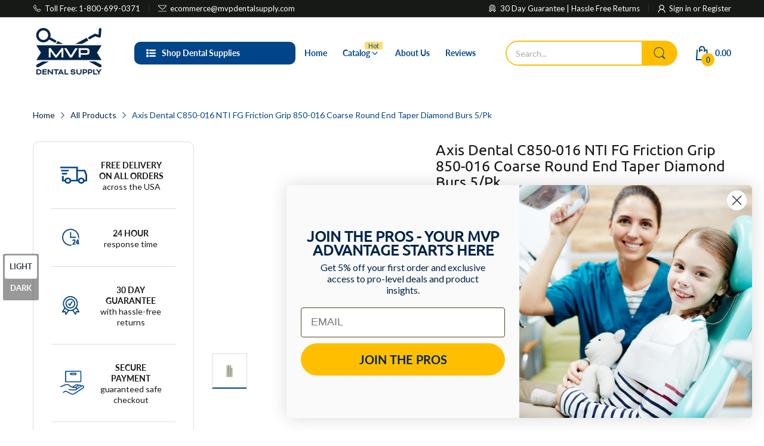

--- FILE ---
content_type: text/html; charset=utf-8
request_url: https://mvpdentalsupply.com/products/axis-dental-c850-016-nti-fg-friction-grip-850-016-coarse-round-end-taper-diamond-burs-5-pk
body_size: 48242
content:
<!doctype html>
<html lang="en" class="no-js"">
  <head>
    <!-- Google Tag Manager -->
<script>(function(w,d,s,l,i){w[l]=w[l]||[];w[l].push({'gtm.start':
new Date().getTime(),event:'gtm.js'});var f=d.getElementsByTagName(s)[0],
j=d.createElement(s),dl=l!='dataLayer'?'&l='+l:'';j.async=true;j.src=
'https://www.googletagmanager.com/gtm.js?id='+i+dl;f.parentNode.insertBefore(j,f);
})(window,document,'script','dataLayer','GTM-T3W669CL');</script>
<!-- End Google Tag Manager -->
    
	<!-- Added by AVADA SEO Suite -->
	 <!-- meta basic type product --><!-- meta basic type collection -->

	<!-- /Added by AVADA SEO Suite -->
    <!-- Google tag (gtag.js) -->

<script async src="https://www.googletagmanager.com/gtag/js?id=G-4G20Z096Y0"></script>

<script>

 window.dataLayer = window.dataLayer || [];

 function gtag(){dataLayer.push(arguments);}

 gtag('js', new Date());

 gtag('config', 'G-4G20Z096Y0');

</script>

    <meta charset="utf-8">
    <meta http-equiv="X-UA-Compatible" content="IE=edge">
    <meta name="viewport" content="width=device-width,initial-scale=1">
    <meta name="theme-color" content="">
    <link rel="canonical" href="https://mvpdentalsupply.com/products/axis-dental-c850-016-nti-fg-friction-grip-850-016-coarse-round-end-taper-diamond-burs-5-pk"><link rel="preconnect" href="https://fonts.shopifycdn.com" crossorigin><link rel="icon" type="image/png" href="//mvpdentalsupply.com/cdn/shop/files/mvp-logo.png?crop=center&height=128&v=1730990065&width=128"><title>
      Buy Axis Dental C850-016 NTI FG Friction Grip 850-016 Coarse Round End Taper Diamond Burs 5/Pk - MVP Dental Supply
</title><meta name="description" content="Buy Axis Dental C850-016 NTI FG Friction Grip 850-016 Coarse Round End Taper Diamond Burs 5/Pk at best price at MVP Dental Supply. Enjoy fast, free shipping, top-quality products, and exceptional customer service. Shop now!">

<meta property="og:site_name" content="MVP Dental Supply">
<meta property="og:url" content="https://mvpdentalsupply.com/products/axis-dental-c850-016-nti-fg-friction-grip-850-016-coarse-round-end-taper-diamond-burs-5-pk">
<meta property="og:title" content="Axis Dental C850-016 NTI FG Friction Grip 850-016 Coarse Round End Tap">
<meta property="og:type" content="product">
<meta property="og:description" content="FG #850.016 Coarse Grit, Round End Taper Diamond Bur. Package of 5 Burs."><meta property="og:image" content="http://mvpdentalsupply.com/cdn/shop/products/08769627-6c5d-4a05-92fc-386ff6a914d5_7bedf8e0-240c-4b7d-92ec-1a2ef5417c53.jpg?v=1569654686">
  <meta property="og:image:secure_url" content="https://mvpdentalsupply.com/cdn/shop/products/08769627-6c5d-4a05-92fc-386ff6a914d5_7bedf8e0-240c-4b7d-92ec-1a2ef5417c53.jpg?v=1569654686">
  <meta property="og:image:width" content="500">
  <meta property="og:image:height" content="500"><meta property="og:price:amount" content="21.90">
  <meta property="og:price:currency" content="USD"><meta name="twitter:card" content="summary_large_image">
<meta name="twitter:title" content="Axis Dental C850-016 NTI FG Friction Grip 850-016 Coarse Round End Tap">
<meta name="twitter:description" content="FG #850.016 Coarse Grit, Round End Taper Diamond Bur. Package of 5 Burs."><script>document.documentElement.className = document.documentElement.className.replace('no-js', 'js');</script><script type="application/javascript">
  EventTarget.prototype.addEvent = EventTarget.prototype.addEventListener;
  EventTarget.prototype.removeEvent = EventTarget.prototype.removeEventListener;

  window.theme = Object.assign( window.theme || {}, {product: {"id":4166323601456,"title":"Axis Dental C850-016 NTI FG Friction Grip 850-016 Coarse Round End Taper Diamond Burs 5\/Pk","handle":"axis-dental-c850-016-nti-fg-friction-grip-850-016-coarse-round-end-taper-diamond-burs-5-pk","description":"FG #850.016 Coarse Grit, Round End Taper Diamond Bur. Package of 5 Burs.","published_at":"2019-09-27T23:11:24-04:00","created_at":"2019-09-27T19:42:11-04:00","vendor":"Axis","type":"Burs \u0026 Diamonds","tags":[],"price":2190,"price_min":2190,"price_max":2190,"available":true,"price_varies":false,"compare_at_price":0,"compare_at_price_min":0,"compare_at_price_max":0,"compare_at_price_varies":false,"variants":[{"id":30311545274416,"title":"Default Title","option1":"Default Title","option2":null,"option3":null,"sku":"995-C850-016","requires_shipping":true,"taxable":true,"featured_image":null,"available":true,"name":"Axis Dental C850-016 NTI FG Friction Grip 850-016 Coarse Round End Taper Diamond Burs 5\/Pk","public_title":null,"options":["Default Title"],"price":2190,"weight":45,"compare_at_price":0,"inventory_management":"shopify","barcode":"","requires_selling_plan":false,"selling_plan_allocations":[]}],"images":["\/\/mvpdentalsupply.com\/cdn\/shop\/products\/08769627-6c5d-4a05-92fc-386ff6a914d5_7bedf8e0-240c-4b7d-92ec-1a2ef5417c53.jpg?v=1569654686"],"featured_image":"\/\/mvpdentalsupply.com\/cdn\/shop\/products\/08769627-6c5d-4a05-92fc-386ff6a914d5_7bedf8e0-240c-4b7d-92ec-1a2ef5417c53.jpg?v=1569654686","options":["Title"],"media":[{"alt":null,"id":2540391039024,"position":1,"preview_image":{"aspect_ratio":1.0,"height":500,"width":500,"src":"\/\/mvpdentalsupply.com\/cdn\/shop\/products\/08769627-6c5d-4a05-92fc-386ff6a914d5_7bedf8e0-240c-4b7d-92ec-1a2ef5417c53.jpg?v=1569654686"},"aspect_ratio":1.0,"height":500,"media_type":"image","src":"\/\/mvpdentalsupply.com\/cdn\/shop\/products\/08769627-6c5d-4a05-92fc-386ff6a914d5_7bedf8e0-240c-4b7d-92ec-1a2ef5417c53.jpg?v=1569654686","width":500}],"requires_selling_plan":false,"selling_plan_groups":[],"content":"FG #850.016 Coarse Grit, Round End Taper Diamond Bur. Package of 5 Burs."},routes: {
      rootUrl: "/",
      searchUrl: "/search",
      collectionAllUrl: "/collections/all",
      collectionsUrl: "/collections",
      cartAdd: "/cart/add.js",
      cartGet: "/cart.js",
      cartChange: "/cart/change.js",
      cartUpdate: "/cart/update.js",
      cartClear: "/cart/clear.js"
    },
    settings: {
      shop: {
        reviewApp: "",
        enableAgeVerifiCation: false
      },
      header: {
        sticky: true,
        enableMainMegaMenu: null,
      },
      cart: {
        type: "drawer",
      },
      search: {
        limit: 5,
        type: "product",
        urlParams: "&resources[type]=product&resources[limit]=5&resources[options][unavailable_products]=last"
      },
    },
    template: "product",
    strings: {
      tags: "Tagged &quot;{{ tags }}&quot;",
      page: "Page {{ page }}",
      shopName: "MVP Dental Supply",
      cartNumber: "Translation missing: en.popup.cart_notify.number_in_cart",
      cartNumbers: "Translation missing: en.popup.cart_notify.numbers_in_cart",
      allItemsAreInCart: "All items are in your cart.",
      header: {
        dropdownCart: {
          removing: "Removing"
        }
      },
      shipping: {
        oneRate: "There is one shipping rate available for your address.",
        manyRates: "There are {{number}} shipping rates available for your address.",
        notFoundRate: "Not found shipping rate available for your address"
      },
      product: {
        itemsLowStock: "Only {{quantity}} items in stock",
        itemLowStock: "Only {{quantity}} item in stock",
        itemsStock: "{{quantity}} items in stock",
        itemStock: "{{quantity}} item in stock",
        skuNA: "Translation missing: en.pages.product.sku_na",
        addToCart: "Add to Cart",
        unavailable: "Unavailable",
        soldOut: "Sold out",
        preorder: "PRE-ORDER Now",
        order_until: "Order until",
        order_today_until: "Order today until",
        tomorrow: "tomorrow"
      },
      address: {
        addTitle: "Add a new address",
        editTitle: "Edit address",
        update: "Update address",
        add: "Add address"
      },
      date_formats: {
        hours: "Hours",
        minutes: "Minutes",
        seconds: "Seconds",
        order_until: "Translation missing: en.pages.date_formats.order_until",
        order_today: "Translation missing: en.pages.date_formats.order_today",
        tomorrow: "Translation missing: en.pages.date_formats.tomorrow",
        sunday: "Sunday",
        monday: "Monday",
        tuesday: "Tuesday",
        wednesday: "Wednesday",
        thursday: "Thursday",
        friday: "Friday",
        saturday: "Saturday",
        january: "January",
        february: "February",
        march: "March",
        april: "April",
        may: "May",
        june: "June",
        july: "July",
        august: "August",
        september: "September",
        october: "October",
        november: "November",
        december: "December"
      }
    },
    currency: {
      current: "USD",
      pattern: "money_format",
      symbol: "$",
      format: "{{amount}}",
    },
    search: {
      "config" : {
        "resources[type]": "product",
        "resources[limit]": "5",
        "resources[options][unavailable_products]": "last"
      },
      strings : {
        product: "Translation missing: en.general.search.product",
        article: "Translation missing: en.general.search.article",
        collection: "Translation missing: en.general.search.collection",
        page: "Translation missing: en.general.search.page",
      }
    },
    assets: {
      search: "//mvpdentalsupply.com/cdn/shop/t/5/assets/search.js?v=166953130207670160351731359004",
      defaultImage: "//mvpdentalsupply.com/cdn/shop/t/5/assets/default-image.jpg?v=43200675857319925701731359004",
      popupQuickView: "//mvpdentalsupply.com/cdn/shop/t/5/assets/quick-view-popup.js?v=88119588995725341251731359004",
      storeLocationPopup: "//mvpdentalsupply.com/cdn/shop/t/5/assets/store-location-popup.js?v=145343820945474456121731359005",
      mapboxJs: "//mvpdentalsupply.com/cdn/shop/t/5/assets/mapbox-gl.js?v=59510910642091715811731359004",
      mapboxCss: "//mvpdentalsupply.com/cdn/shop/t/5/assets/mapbox-gl.css?v=49370751376789533381731359004"
    },
    customElementsList: [],
    sectionRegister: [],
  });Object.assign(window.theme.product.variants[0], {
        inventory_policy: "deny",
        inventory_quantity : 57
      });let jsResources = [
      "//mvpdentalsupply.com/cdn/shop/t/5/assets/lazysizes.min.js?v=19944551759608041491731359004","//mvpdentalsupply.com/cdn/shop/t/5/assets/tiny-slider.min.js?v=83794718933834253901731359005","//mvpdentalsupply.com/cdn/shop/t/5/assets/common.js?v=170247555162322710521731359003","//mvpdentalsupply.com/cdn/shop/t/5/assets/product-page.js?v=29509426296318647721731359004",];

  jsPreload();

  document.addEvent('DOMContentLoaded', jsLoad, {once: true});

  window.addEvent('load', () => {
    [
      "//mvpdentalsupply.com/cdn/shop/t/5/assets/search.js?v=166953130207670160351731359004",
      "//mvpdentalsupply.com/cdn/shop/t/5/assets/quick-view-popup.js?v=88119588995725341251731359004",
    ].forEach( url => {
      let link = document.createElement("link");
      link.as = "script";
      link.href = url;
      link.rel = "preload";
      document.head.append(link);
    });
  })

  function jsPreload(){
    jsResources.forEach( resource =>{
      let link = document.createElement('link');
      link.href = resource;
      link.rel = 'preload';
      link.as = 'script';
      document.head.append(link);
    })
  }

  async function jsLoad(){
    for (const resource of jsResources) {
      await new Promise((reslove, rejcet) => {
        let script = document.createElement("script");
        script.src = resource;
        script.onload = () => {reslove(1);};
        document.body.append(script);
      })
    }
  }
</script>


<script>window.performance && window.performance.mark && window.performance.mark('shopify.content_for_header.start');</script><meta name="google-site-verification" content="ji1JAkVhXOgtyU_zok4eqzx3OsBU62qoJkByRBlAiyE">
<meta id="shopify-digital-wallet" name="shopify-digital-wallet" content="/12360351802/digital_wallets/dialog">
<link rel="alternate" type="application/json+oembed" href="https://mvpdentalsupply.com/products/axis-dental-c850-016-nti-fg-friction-grip-850-016-coarse-round-end-taper-diamond-burs-5-pk.oembed">
<script async="async" src="/checkouts/internal/preloads.js?locale=en-US"></script>
<script id="shopify-features" type="application/json">{"accessToken":"45f4edc57b20de5d07b10da3d09de683","betas":["rich-media-storefront-analytics"],"domain":"mvpdentalsupply.com","predictiveSearch":true,"shopId":12360351802,"locale":"en"}</script>
<script>var Shopify = Shopify || {};
Shopify.shop = "mvp-dental-supply.myshopify.com";
Shopify.locale = "en";
Shopify.currency = {"active":"USD","rate":"1.0"};
Shopify.country = "US";
Shopify.theme = {"name":"home-1","id":146009030898,"schema_name":"Electro Theme","schema_version":"11.0.0","theme_store_id":null,"role":"main"};
Shopify.theme.handle = "null";
Shopify.theme.style = {"id":null,"handle":null};
Shopify.cdnHost = "mvpdentalsupply.com/cdn";
Shopify.routes = Shopify.routes || {};
Shopify.routes.root = "/";</script>
<script type="module">!function(o){(o.Shopify=o.Shopify||{}).modules=!0}(window);</script>
<script>!function(o){function n(){var o=[];function n(){o.push(Array.prototype.slice.apply(arguments))}return n.q=o,n}var t=o.Shopify=o.Shopify||{};t.loadFeatures=n(),t.autoloadFeatures=n()}(window);</script>
<script id="shop-js-analytics" type="application/json">{"pageType":"product"}</script>
<script defer="defer" async type="module" src="//mvpdentalsupply.com/cdn/shopifycloud/shop-js/modules/v2/client.init-shop-cart-sync_BApSsMSl.en.esm.js"></script>
<script defer="defer" async type="module" src="//mvpdentalsupply.com/cdn/shopifycloud/shop-js/modules/v2/chunk.common_CBoos6YZ.esm.js"></script>
<script type="module">
  await import("//mvpdentalsupply.com/cdn/shopifycloud/shop-js/modules/v2/client.init-shop-cart-sync_BApSsMSl.en.esm.js");
await import("//mvpdentalsupply.com/cdn/shopifycloud/shop-js/modules/v2/chunk.common_CBoos6YZ.esm.js");

  window.Shopify.SignInWithShop?.initShopCartSync?.({"fedCMEnabled":true,"windoidEnabled":true});

</script>
<script>(function() {
  var isLoaded = false;
  function asyncLoad() {
    if (isLoaded) return;
    isLoaded = true;
    var urls = ["https:\/\/cdn.opinew.com\/js\/opinew-active.js?shop=mvp-dental-supply.myshopify.com","https:\/\/shopify.seon.io\/app.js?shop=mvp-dental-supply.myshopify.com"];
    for (var i = 0; i < urls.length; i++) {
      var s = document.createElement('script');
      s.type = 'text/javascript';
      s.async = true;
      s.src = urls[i];
      var x = document.getElementsByTagName('script')[0];
      x.parentNode.insertBefore(s, x);
    }
  };
  if(window.attachEvent) {
    window.attachEvent('onload', asyncLoad);
  } else {
    window.addEventListener('load', asyncLoad, false);
  }
})();</script>
<script id="__st">var __st={"a":12360351802,"offset":-18000,"reqid":"3fb6e26e-91f6-451b-9ab7-a1213eef5115-1768921555","pageurl":"mvpdentalsupply.com\/products\/axis-dental-c850-016-nti-fg-friction-grip-850-016-coarse-round-end-taper-diamond-burs-5-pk","u":"44eff18d6dc8","p":"product","rtyp":"product","rid":4166323601456};</script>
<script>window.ShopifyPaypalV4VisibilityTracking = true;</script>
<script id="captcha-bootstrap">!function(){'use strict';const t='contact',e='account',n='new_comment',o=[[t,t],['blogs',n],['comments',n],[t,'customer']],c=[[e,'customer_login'],[e,'guest_login'],[e,'recover_customer_password'],[e,'create_customer']],r=t=>t.map((([t,e])=>`form[action*='/${t}']:not([data-nocaptcha='true']) input[name='form_type'][value='${e}']`)).join(','),a=t=>()=>t?[...document.querySelectorAll(t)].map((t=>t.form)):[];function s(){const t=[...o],e=r(t);return a(e)}const i='password',u='form_key',d=['recaptcha-v3-token','g-recaptcha-response','h-captcha-response',i],f=()=>{try{return window.sessionStorage}catch{return}},m='__shopify_v',_=t=>t.elements[u];function p(t,e,n=!1){try{const o=window.sessionStorage,c=JSON.parse(o.getItem(e)),{data:r}=function(t){const{data:e,action:n}=t;return t[m]||n?{data:e,action:n}:{data:t,action:n}}(c);for(const[e,n]of Object.entries(r))t.elements[e]&&(t.elements[e].value=n);n&&o.removeItem(e)}catch(o){console.error('form repopulation failed',{error:o})}}const l='form_type',E='cptcha';function T(t){t.dataset[E]=!0}const w=window,h=w.document,L='Shopify',v='ce_forms',y='captcha';let A=!1;((t,e)=>{const n=(g='f06e6c50-85a8-45c8-87d0-21a2b65856fe',I='https://cdn.shopify.com/shopifycloud/storefront-forms-hcaptcha/ce_storefront_forms_captcha_hcaptcha.v1.5.2.iife.js',D={infoText:'Protected by hCaptcha',privacyText:'Privacy',termsText:'Terms'},(t,e,n)=>{const o=w[L][v],c=o.bindForm;if(c)return c(t,g,e,D).then(n);var r;o.q.push([[t,g,e,D],n]),r=I,A||(h.body.append(Object.assign(h.createElement('script'),{id:'captcha-provider',async:!0,src:r})),A=!0)});var g,I,D;w[L]=w[L]||{},w[L][v]=w[L][v]||{},w[L][v].q=[],w[L][y]=w[L][y]||{},w[L][y].protect=function(t,e){n(t,void 0,e),T(t)},Object.freeze(w[L][y]),function(t,e,n,w,h,L){const[v,y,A,g]=function(t,e,n){const i=e?o:[],u=t?c:[],d=[...i,...u],f=r(d),m=r(i),_=r(d.filter((([t,e])=>n.includes(e))));return[a(f),a(m),a(_),s()]}(w,h,L),I=t=>{const e=t.target;return e instanceof HTMLFormElement?e:e&&e.form},D=t=>v().includes(t);t.addEventListener('submit',(t=>{const e=I(t);if(!e)return;const n=D(e)&&!e.dataset.hcaptchaBound&&!e.dataset.recaptchaBound,o=_(e),c=g().includes(e)&&(!o||!o.value);(n||c)&&t.preventDefault(),c&&!n&&(function(t){try{if(!f())return;!function(t){const e=f();if(!e)return;const n=_(t);if(!n)return;const o=n.value;o&&e.removeItem(o)}(t);const e=Array.from(Array(32),(()=>Math.random().toString(36)[2])).join('');!function(t,e){_(t)||t.append(Object.assign(document.createElement('input'),{type:'hidden',name:u})),t.elements[u].value=e}(t,e),function(t,e){const n=f();if(!n)return;const o=[...t.querySelectorAll(`input[type='${i}']`)].map((({name:t})=>t)),c=[...d,...o],r={};for(const[a,s]of new FormData(t).entries())c.includes(a)||(r[a]=s);n.setItem(e,JSON.stringify({[m]:1,action:t.action,data:r}))}(t,e)}catch(e){console.error('failed to persist form',e)}}(e),e.submit())}));const S=(t,e)=>{t&&!t.dataset[E]&&(n(t,e.some((e=>e===t))),T(t))};for(const o of['focusin','change'])t.addEventListener(o,(t=>{const e=I(t);D(e)&&S(e,y())}));const B=e.get('form_key'),M=e.get(l),P=B&&M;t.addEventListener('DOMContentLoaded',(()=>{const t=y();if(P)for(const e of t)e.elements[l].value===M&&p(e,B);[...new Set([...A(),...v().filter((t=>'true'===t.dataset.shopifyCaptcha))])].forEach((e=>S(e,t)))}))}(h,new URLSearchParams(w.location.search),n,t,e,['guest_login'])})(!0,!0)}();</script>
<script integrity="sha256-4kQ18oKyAcykRKYeNunJcIwy7WH5gtpwJnB7kiuLZ1E=" data-source-attribution="shopify.loadfeatures" defer="defer" src="//mvpdentalsupply.com/cdn/shopifycloud/storefront/assets/storefront/load_feature-a0a9edcb.js" crossorigin="anonymous"></script>
<script data-source-attribution="shopify.dynamic_checkout.dynamic.init">var Shopify=Shopify||{};Shopify.PaymentButton=Shopify.PaymentButton||{isStorefrontPortableWallets:!0,init:function(){window.Shopify.PaymentButton.init=function(){};var t=document.createElement("script");t.src="https://mvpdentalsupply.com/cdn/shopifycloud/portable-wallets/latest/portable-wallets.en.js",t.type="module",document.head.appendChild(t)}};
</script>
<script data-source-attribution="shopify.dynamic_checkout.buyer_consent">
  function portableWalletsHideBuyerConsent(e){var t=document.getElementById("shopify-buyer-consent"),n=document.getElementById("shopify-subscription-policy-button");t&&n&&(t.classList.add("hidden"),t.setAttribute("aria-hidden","true"),n.removeEventListener("click",e))}function portableWalletsShowBuyerConsent(e){var t=document.getElementById("shopify-buyer-consent"),n=document.getElementById("shopify-subscription-policy-button");t&&n&&(t.classList.remove("hidden"),t.removeAttribute("aria-hidden"),n.addEventListener("click",e))}window.Shopify?.PaymentButton&&(window.Shopify.PaymentButton.hideBuyerConsent=portableWalletsHideBuyerConsent,window.Shopify.PaymentButton.showBuyerConsent=portableWalletsShowBuyerConsent);
</script>
<script>
  function portableWalletsCleanup(e){e&&e.src&&console.error("Failed to load portable wallets script "+e.src);var t=document.querySelectorAll("shopify-accelerated-checkout .shopify-payment-button__skeleton, shopify-accelerated-checkout-cart .wallet-cart-button__skeleton"),e=document.getElementById("shopify-buyer-consent");for(let e=0;e<t.length;e++)t[e].remove();e&&e.remove()}function portableWalletsNotLoadedAsModule(e){e instanceof ErrorEvent&&"string"==typeof e.message&&e.message.includes("import.meta")&&"string"==typeof e.filename&&e.filename.includes("portable-wallets")&&(window.removeEventListener("error",portableWalletsNotLoadedAsModule),window.Shopify.PaymentButton.failedToLoad=e,"loading"===document.readyState?document.addEventListener("DOMContentLoaded",window.Shopify.PaymentButton.init):window.Shopify.PaymentButton.init())}window.addEventListener("error",portableWalletsNotLoadedAsModule);
</script>

<script type="module" src="https://mvpdentalsupply.com/cdn/shopifycloud/portable-wallets/latest/portable-wallets.en.js" onError="portableWalletsCleanup(this)" crossorigin="anonymous"></script>
<script nomodule>
  document.addEventListener("DOMContentLoaded", portableWalletsCleanup);
</script>

<link id="shopify-accelerated-checkout-styles" rel="stylesheet" media="screen" href="https://mvpdentalsupply.com/cdn/shopifycloud/portable-wallets/latest/accelerated-checkout-backwards-compat.css" crossorigin="anonymous">
<style id="shopify-accelerated-checkout-cart">
        #shopify-buyer-consent {
  margin-top: 1em;
  display: inline-block;
  width: 100%;
}

#shopify-buyer-consent.hidden {
  display: none;
}

#shopify-subscription-policy-button {
  background: none;
  border: none;
  padding: 0;
  text-decoration: underline;
  font-size: inherit;
  cursor: pointer;
}

#shopify-subscription-policy-button::before {
  box-shadow: none;
}

      </style>

<script>window.performance && window.performance.mark && window.performance.mark('shopify.content_for_header.end');</script>
<style data-shopify>@font-face {
  font-family: Lato;
  font-weight: 400;
  font-style: normal;
  font-display: swap;
  src: url("//mvpdentalsupply.com/cdn/fonts/lato/lato_n4.c3b93d431f0091c8be23185e15c9d1fee1e971c5.woff2") format("woff2"),
       url("//mvpdentalsupply.com/cdn/fonts/lato/lato_n4.d5c00c781efb195594fd2fd4ad04f7882949e327.woff") format("woff");
}

      @font-face {
  font-family: Lato;
  font-weight: 700;
  font-style: normal;
  font-display: swap;
  src: url("//mvpdentalsupply.com/cdn/fonts/lato/lato_n7.900f219bc7337bc57a7a2151983f0a4a4d9d5dcf.woff2") format("woff2"),
       url("//mvpdentalsupply.com/cdn/fonts/lato/lato_n7.a55c60751adcc35be7c4f8a0313f9698598612ee.woff") format("woff");
}

      @font-face {
  font-family: Lato;
  font-weight: 400;
  font-style: italic;
  font-display: swap;
  src: url("//mvpdentalsupply.com/cdn/fonts/lato/lato_i4.09c847adc47c2fefc3368f2e241a3712168bc4b6.woff2") format("woff2"),
       url("//mvpdentalsupply.com/cdn/fonts/lato/lato_i4.3c7d9eb6c1b0a2bf62d892c3ee4582b016d0f30c.woff") format("woff");
}

      @font-face {
  font-family: Lato;
  font-weight: 700;
  font-style: italic;
  font-display: swap;
  src: url("//mvpdentalsupply.com/cdn/fonts/lato/lato_i7.16ba75868b37083a879b8dd9f2be44e067dfbf92.woff2") format("woff2"),
       url("//mvpdentalsupply.com/cdn/fonts/lato/lato_i7.4c07c2b3b7e64ab516aa2f2081d2bb0366b9dce8.woff") format("woff");
}

      @font-face {
  font-family: Ubuntu;
  font-weight: 400;
  font-style: normal;
  font-display: swap;
  src: url("//mvpdentalsupply.com/cdn/fonts/ubuntu/ubuntu_n4.2c466c9d72970fbeeea5774a5658b256f03b28fd.woff2") format("woff2"),
       url("//mvpdentalsupply.com/cdn/fonts/ubuntu/ubuntu_n4.7d58d3bbaa6e4145f1df3f31b336b0f96f56885c.woff") format("woff");
}


      :root {
        --heading-font: Ubuntu, sans-serif;
        --body-font: Lato, sans-serif;
      }</style><link rel="preload" as="font" href="//mvpdentalsupply.com/cdn/fonts/lato/lato_n4.c3b93d431f0091c8be23185e15c9d1fee1e971c5.woff2" type="font/woff2" crossorigin><link rel="preload" as="font" href="//mvpdentalsupply.com/cdn/fonts/ubuntu/ubuntu_n4.2c466c9d72970fbeeea5774a5658b256f03b28fd.woff2" type="font/woff2" crossorigin><link rel="preload" href="//mvpdentalsupply.com/cdn/shop/t/5/assets/header.css?v=18816300285043081411732636917" as="style">
<link rel="stylesheet" href="//mvpdentalsupply.com/cdn/shop/t/5/assets/header.css?v=18816300285043081411732636917" media="all">

<link rel="preload" href="//mvpdentalsupply.com/cdn/shop/t/5/assets/themes.min.css?v=170770185637312170881731359005" as="style">
<link rel="stylesheet" href="//mvpdentalsupply.com/cdn/shop/t/5/assets/themes.min.css?v=170770185637312170881731359005" media="all">



<link rel="stylesheet" href="//mvpdentalsupply.com/cdn/shop/t/5/assets/product-items.css?v=109869733188309169491731359004" media="print" onload="this.media='all'">
<noscript><link href="//mvpdentalsupply.com/cdn/shop/t/5/assets/product-items.css?v=109869733188309169491731359004" rel="stylesheet" type="text/css" media="all" /></noscript><link rel="stylesheet" href="//mvpdentalsupply.com/cdn/shop/t/5/assets/product-page.css?v=54785790031870867941731359004" media="print" onload="this.media='all'">
  <link rel="stylesheet" href="//mvpdentalsupply.com/cdn/shop/t/5/assets/fancybox.css?v=127376591535617937711731359004" media="print" onload="this.media='all'">
  <noscript><link href="//mvpdentalsupply.com/cdn/shop/t/5/assets/product-page.css?v=54785790031870867941731359004" rel="stylesheet" type="text/css" media="all" /></noscript>
  <noscript><link href="//mvpdentalsupply.com/cdn/shop/t/5/assets/fancybox.css?v=127376591535617937711731359004" rel="stylesheet" type="text/css" media="all" /></noscript><link rel="stylesheet" href="//mvpdentalsupply.com/cdn/shop/t/5/assets/cart.css?v=46370055894686595491731359003" media="print" onload="this.media='all'">
<link rel="stylesheet" href="//mvpdentalsupply.com/cdn/shop/t/5/assets/popup-style.css?v=31426136031457289281731359004" media="print" onload="this.media='all'">
<noscript><link href="//mvpdentalsupply.com/cdn/shop/t/5/assets/cart.css?v=46370055894686595491731359003" rel="stylesheet" type="text/css" media="all" /></noscript>
<noscript><link href="//mvpdentalsupply.com/cdn/shop/t/5/assets/popup-style.css?v=31426136031457289281731359004" rel="stylesheet" type="text/css" media="all" /></noscript>

<style id="test">
  :root {
    --font-body-weight: 400;
    --heading-size-h1:  36px;
    --heading-size-h2:  30px;
    --heading-size-h3:  22px;
    --heading-size-h4:  20px;
    --heading-size-h5:  18px;
    --heading-size-h6:  16px;
    --heading-1-weight: 600;
    --heading-2-weight: 600;
    --heading-3-weight: 600;
    --heading-4-weight: 600;
    --heading-5-weight: 600;
    --heading-6-weight: 600;
    
    --topbar-bg-color:             #171917;
    --topbar-text-color:           #ffffff;
    --topbar-text-color-rgba:      255, 255, 255;
    --header-bg-color:             #ffffff;
    --text-header-color:           #004489;
    --text-header-color-rgba:      0, 68, 137;
    --header-text-color-hover:     #ffbf00;
    --bg-number-icon:              #ffbf00;
    --text-number-icon:            #004489;
    
    --header-bg-mobile-color:      #004489;  
    --header-mobile-text-color:    #ffffff;
    --bg-color-mobile-number-icon: #004489;
    --color-mobile-number-icon:    #ffffff;
  
    --nav-font-size:               14px;
    --nav-sub-font-size:           14px;
    --nav-link-color:              #004489; 
    --nav-link-hover-color:        #ffbf00;
    --nav-dropdown-background:     #ffffff; 
    --nav-dropdown-link-color:     #004489; 
    --nav-dropdown-link-hover-color: #ffbf00;
    --nav-bg-nav-link-hover:        #ffbf00;
      
    --menu-label-color-1:          #ffffff;
    --menu-label-bg-1:             #4cd964;
    --menu-label-color-2:          #ffffff;
    --menu-label-bg-2:             #ffdc73;
  	--menu-label-color-3:          #004489;
    --menu-label-bg-3:             #ffdc73;
  
    --main-color:                  #004489;
    --main-color-rgba:             0, 68, 137;  
    --body-font-size:              14px;
    --body-border-color:           #dddddd;
    --body-bg-color:               #ffffff;
    --second-bg-color:             #f5f5f5;
    --body-color:                  #171917;
    --body-color-rgba:             23, 25, 23;
    --body-link:                   #004489;
    --body-link-hover:             #ffbf00;
    --body-color-2:                #878787;
    
    --section-heading-margin:      0 0 15px 0;
    --section-heading-cl:          #333e48;
    --section-heading-fs:          22px;
    --section-heading-fw:          400;

    --sale-lb-cl:                  #343f49;
    --sale-lb-bgcl:                #fed700;
    --hot-lb-cl:                   #ffffff;
    --hot-lb-bgcl:                 #F00000;
    --new-lb-cl:                   #ffffff;
    --new-lb-bgcl:                 #12A05C;


    --btn1-fs:                     14px;	
    --btn1-fw:                     600;
    --btn1-cl:                     #171917;
    --btn1-bg-cl:                  #ffbf00;
    --btn1-hover-cl:               #ffbf00;
    --btn1-hover-bg-cl:            #171917;
    --btn1-border-width:           1px;
    --btn1-border-cl:              rgba(0,0,0,0);
    --btn1-hover-border-cl:        #ffbf00;

    --btn2-fs:                     14px;
    --btn2-fw:                     700;
    --btn2-cl:                     #ffbf00;
    --btn2-bg-cl:                  #e6e6e6;
    --btn2-hover-cl:               #333e48;
    --btn2-hover-bg-cl:            #004489;
    --btn2-border-width:           1px;
    --btn2-border-cl:              #e6e6e6;
    --btn2-hover-border-cl:        #004489;

    --price-color:                 #00244a;
    --price-compare-color:         #848484;
    --price-sale-color:            #dc3545;
    --rating-star-color:           #ffbf00;
    --rating-star-empty-color:     #848484;

    --footer-bg:                   ;
    --footer-text-cl:              ;
  
    --product-bg-color:            #ffffff;
    --product-card-title-cl:       #00244a;
    --product-card-title-fs:       14px;
    --product-card-vendor-fs:      12px;
    --product-card-price-fs:       20px;
    --product-card-price-sale-fs:  20px;
    --product-card-price-compare-fs: 12px;

    --breadcrumb-bg-color:         #ffffff;
    --breadcrumb-color-1:          #00244a;
    --breadcrumb-color-2:          #004489;

    --newsletter-popup-background:      #ffffff;
    --newsletter-popup-heading-color:   #333e48;
    --newsletter-popup-subtext-color:   #878787;
    --newsletter-popup-subtext-2-color: #333e48;
    
    --button-cart-bg:   #e6e6e6;
  	--button-cart-hover-bg: #fed700;
    --button-cart-cl:   #ffffff;
    --button-cart-hover-cl:   #ffffff;
    --bg-deal-section:  #e6e6e6;
    --text-deal-text:   #383838;
  
    --bg-dark: #181818;
    --color-dark: #d9d9d9;
    --border-dark: #2f3336;
    --button-cart-bg-dark:  #495057;
  	--button-cart-hover-bg-dark: #fed700;
    --button-cart-cl-dark:  #d9d9d9;
    --button-cart-hover-cl-dark:  #181818;
  
    --font-bold:        700;
    --gutter-xlg:       40px;
    --gutter-lg:        30px;
    --gutter-md:        25px;
    --gutter-sm:        20px;
    --gutter-xs:        15px;
    --gutter-xxs:       10px;
  }
</style>

<style data-shopify>content-visibility: auto;.custom-color[data-custom-color="white"],.custom-color[data-custom-color="white"] a{
              background: #fff !important;
            }.custom-color[data-custom-color="black"],.custom-color[data-custom-color="black"] a{
              background: #171917 !important;
            }</style><link href="//mvpdentalsupply.com/cdn/shop/t/5/assets/custom.css?v=30048707680709760581738689652" rel="stylesheet" type="text/css" media="all" /> 
  <link rel="preload" href="https://cdn.opinew.com/styles/opw-icons/style.css" as="style" onload="this.onload=null;this.rel='stylesheet'">
    <noscript><link rel="stylesheet" href="https://cdn.opinew.com/styles/opw-icons/style.css"></noscript>
<style id='opinew_product_plugin_css'>
    .opinew-stars-plugin-product .opinew-star-plugin-inside .stars-color, 
    .opinew-stars-plugin-product .stars-color, 
    .stars-color {
        color:#FFC617 !important;
    }
    .opinew-stars-plugin-link {
        cursor: pointer;
    }
    
    .opw-widget-wrapper-default {
        max-width: 1200px;
        margin: 0 auto;
    }
    
            #opinew-stars-plugin-product {
                text-align:left;
            }
            
            .opinew-stars-plugin-product-list {
                text-align:left;
            }
            
        .opinew-list-stars-disable {
            display:none;
        }
        .opinew-product-page-stars-disable {
            display:none;
        }
         .opinew-star-plugin-inside i.opw-noci:empty{display:inherit!important}#opinew_all_reviews_plugin_app:empty,#opinew_badge_plugin_app:empty,#opinew_carousel_plugin_app:empty,#opinew_product_floating_widget:empty,#opinew_product_plugin_app:empty,#opinew_review_request_app:empty,.opinew-all-reviews-plugin-dynamic:empty,.opinew-badge-plugin-dynamic:empty,.opinew-carousel-plugin-dynamic:empty,.opinew-product-plugin-dynamic:empty,.opinew-review-request-dynamic:empty,.opw-dynamic-stars-collection:empty,.opw-dynamic-stars:empty{display:block!important} </style>
<meta id='opinew_config_container'  data-opwconfig='{&quot;server_url&quot;: &quot;https://api.opinew.com&quot;, &quot;shop&quot;: {&quot;id&quot;: 145007, &quot;name&quot;: &quot;MVP Dental Supply&quot;, &quot;public_api_key&quot;: &quot;K5J7BZTV21RKVDDWMU3L&quot;, &quot;logo_url&quot;: null}, &quot;permissions&quot;: {&quot;no_branding&quot;: true, &quot;up_to3_photos&quot;: false, &quot;up_to5_photos&quot;: true, &quot;q_and_a&quot;: true, &quot;video_reviews&quot;: false, &quot;optimised_images&quot;: true, &quot;link_shops_single&quot;: false, &quot;link_shops_double&quot;: false, &quot;link_shops_unlimited&quot;: false, &quot;bazaarvoice_integration&quot;: false}, &quot;review_publishing&quot;: &quot;email&quot;, &quot;badge_shop_reviews_link&quot;: &quot;https://api.opinew.com/shop-reviews/145007&quot;, &quot;stars_color_product_and_collections&quot;: &quot;#FFC617&quot;, &quot;theme_transparent_color&quot;: &quot;initial&quot;, &quot;navbar_color&quot;: &quot;#232323&quot;, &quot;questions_and_answers_active&quot;: false, &quot;number_reviews_per_page&quot;: 50, &quot;show_customer_images_section&quot;: true, &quot;display_stars_if_no_reviews&quot;: false, &quot;stars_alignment_product_page&quot;: &quot;left&quot;, &quot;stars_alignment_product_page_mobile&quot;: &quot;center&quot;, &quot;stars_alignment_collections&quot;: &quot;left&quot;, &quot;stars_alignment_collections_mobile&quot;: &quot;center&quot;, &quot;badge_stars_color&quot;: &quot;#ffc617&quot;, &quot;badge_border_color&quot;: &quot;#dae1e7&quot;, &quot;badge_background_color&quot;: &quot;#ffffff&quot;, &quot;badge_text_color&quot;: &quot;#3C3C3C&quot;, &quot;badge_secondary_text_color&quot;: &quot;#606f7b&quot;, &quot;carousel_theme_style&quot;: &quot;card&quot;, &quot;carousel_stars_color&quot;: &quot;#FFC617&quot;, &quot;carousel_border_color&quot;: &quot;#c5c5c5&quot;, &quot;carousel_background_color&quot;: &quot;#ffffff00&quot;, &quot;carousel_controls_color&quot;: &quot;#5a5a5a&quot;, &quot;carousel_verified_badge_color&quot;: &quot;#38c172&quot;, &quot;carousel_text_color&quot;: &quot;#3d4852&quot;, &quot;carousel_secondary_text_color&quot;: &quot;#606f7b&quot;, &quot;carousel_product_name_color&quot;: &quot;#3d4852&quot;, &quot;carousel_widget_show_dates&quot;: true, &quot;carousel_border_active&quot;: false, &quot;carousel_auto_scroll&quot;: false, &quot;carousel_show_product_name&quot;: false, &quot;carousel_featured_reviews&quot;: [], &quot;display_widget_if_no_reviews&quot;: true, &quot;show_country_and_foreign_reviews&quot;: false, &quot;show_full_customer_names&quot;: false, &quot;custom_header_url&quot;: null, &quot;custom_card_url&quot;: null, &quot;custom_gallery_url&quot;: null, &quot;default_sorting&quot;: &quot;recent&quot;, &quot;enable_widget_review_search&quot;: false, &quot;center_stars_mobile&quot;: false, &quot;center_stars_mobile_breakpoint&quot;: &quot;1000px&quot;, &quot;ab_test_active&quot;: false, &quot;request_form_stars_color&quot;: &quot;#FFC617&quot;, &quot;request_form_image_url&quot;: null, &quot;request_form_custom_css&quot;: null, &quot;request_form_show_ratings&quot;: null, &quot;request_form_display_shop_logo&quot;: null, &quot;request_form_display_product_image&quot;: null, &quot;request_form_progress_type&quot;: null, &quot;request_form_btn_color&quot;: &quot;#2f70ee&quot;, &quot;request_form_progress_bar_color&quot;: &quot;#2f70ee&quot;, &quot;request_form_background_color&quot;: &quot;#DCEBFC&quot;, &quot;request_form_card_background&quot;: &quot;#FFFFFF&quot;, &quot;can_display_photos&quot;: true, &quot;background_color&quot;: &quot;#ffffff00&quot;, &quot;buttons_color&quot;: &quot;#ffc617&quot;, &quot;display_floating_widget&quot;: false, &quot;display_review_source&quot;: false, &quot;floating_widget_button_background_color&quot;: &quot;#000000&quot;, &quot;floating_widget_button_text_color&quot;: &quot;#ffffff&quot;, &quot;floating_widget_button_position&quot;: &quot;left&quot;, &quot;navbar_text_color&quot;: &quot;#000000&quot;, &quot;number_review_columns&quot;: 1, &quot;pagination_color&quot;: &quot;#000000&quot;, &quot;preferred_date_format&quot;: &quot;MM/dd/yyyy&quot;, &quot;preferred_language&quot;: &quot;en&quot;, &quot;review_image_max_height&quot;: &quot;450px&quot;, &quot;reviews_card_border_active&quot;: false, &quot;reviews_card_border_color&quot;: &quot;#c5c5c5&quot;, &quot;secondary_text_color&quot;: &quot;#606f7b&quot;, &quot;show_large_review_image&quot;: true, &quot;show_review_images&quot;: true, &quot;show_star_bars&quot;: true, &quot;star_bars_width&quot;: &quot;300px&quot;, &quot;star_bars_width_auto&quot;: true, &quot;stars_color&quot;: &quot;#ffc617&quot;, &quot;text_color&quot;: &quot;#000000&quot;, &quot;verified_badge_color&quot;: &quot;#38c172&quot;, &quot;widget_show_dates&quot;: true, &quot;widget_theme_style&quot;: &quot;flat&quot;, &quot;widget_top_section_style&quot;: &quot;minimal&quot;, &quot;new_widget_version&quot;: true, &quot;shop_widgets_updated&quot;: true, &quot;display_verified_badge&quot;: true, &quot;filter_sort_by_button_color&quot;: &quot;#232323&quot;, &quot;pagination_arrows_button_color&quot;: &quot;#AEAEAE&quot;, &quot;review_card_border_radius&quot;: &quot;6px&quot;, &quot;review_source_label_color&quot;: &quot;#232323&quot;, &quot;reviews_number_color&quot;: &quot;#000000&quot;, &quot;search_icon_color&quot;: &quot;#232323&quot;, &quot;search_placeholder_color&quot;: &quot;#000000&quot;, &quot;write_review_button_color&quot;: &quot;#232323&quot;, &quot;write_review_button_text_color&quot;: &quot;#ffffff&quot;, &quot;fonts&quot;: {&quot;reviews_card_main_font_size&quot;: &quot;1rem&quot;, &quot;reviews_card_secondary_font_size&quot;: &quot;1.25rem&quot;, &quot;form_headings_font_size&quot;: &quot;0.875rem&quot;, &quot;form_input_font_size&quot;: &quot;1.125rem&quot;, &quot;paginator_font_size&quot;: &quot;1.125rem&quot;, &quot;badge_average_score&quot;: &quot;2rem&quot;, &quot;badge_primary&quot;: &quot;1.25rem&quot;, &quot;badge_secondary&quot;: &quot;1rem&quot;, &quot;carousel_primary&quot;: &quot;1rem&quot;, &quot;carousel_secondary&quot;: &quot;1rem&quot;, &quot;star_summary_overall_score_font_size&quot;: &quot;2.75rem&quot;, &quot;star_summary_progress_bars_font_size&quot;: &quot;0.875rem&quot;, &quot;filters_font_size&quot;: &quot;1rem&quot;, &quot;form_post_font_size&quot;: &quot;2.25rem&quot;, &quot;navbar_buttons_font_size&quot;: &quot;1.125rem&quot;, &quot;navbar_reviews_title_font_size&quot;: &quot;1rem&quot;, &quot;qna_title_font_size&quot;: &quot;1.5rem&quot;, &quot;star_summary_reviewsnum_font_size&quot;: &quot;1.5rem&quot;}, &quot;special_pagination&quot;: false, &quot;hide_review_count_widget&quot;: false}' >
<script> 
  var OPW_PUBLIC_KEY = "K5J7BZTV21RKVDDWMU3L";
  var OPW_API_ENDPOINT = "https://api.opinew.com";
  var OPW_CHECKER_ENDPOINT = "https://shop-status.opinew.cloud";
  var OPW_BACKEND_VERSION = "25.41.1-0-ge32fade58";
</script>
<script src="https://cdn.opinew.com/shop-widgets/static/js/index.8ffabcca.js" defer></script>


  <!-- Hotjar Tracking Code for MVP site -->
<script>
    (function(h,o,t,j,a,r){
        h.hj=h.hj||function(){(h.hj.q=h.hj.q||[]).push(arguments)};
        h._hjSettings={hjid:6568622,hjsv:6};
        a=o.getElementsByTagName('head')[0];
        r=o.createElement('script');r.async=1;
        r.src=t+h._hjSettings.hjid+j+h._hjSettings.hjsv;
        a.appendChild(r);
    })(window,document,'https://static.hotjar.com/c/hotjar-','.js?sv=');
</script>
<!-- BEGIN app block: shopify://apps/avada-seo-suite/blocks/avada-seo/15507c6e-1aa3-45d3-b698-7e175e033440 --><script>
  window.AVADA_SEO_ENABLED = true;
</script><!-- BEGIN app snippet: avada-broken-link-manager --><!-- END app snippet --><!-- BEGIN app snippet: avada-seo-site --><!-- END app snippet --><!-- BEGIN app snippet: avada-robot-onpage --><!-- Avada SEO Robot Onpage -->












<!-- END app snippet --><!-- BEGIN app snippet: avada-frequently-asked-questions -->







<!-- END app snippet --><!-- BEGIN app snippet: avada-custom-css --> <!-- BEGIN Avada SEO custom CSS END -->


<!-- END Avada SEO custom CSS END -->
<!-- END app snippet --><!-- BEGIN app snippet: avada-loading --><style>
  @keyframes avada-rotate {
    0% { transform: rotate(0); }
    100% { transform: rotate(360deg); }
  }

  @keyframes avada-fade-out {
    0% { opacity: 1; visibility: visible; }
    100% { opacity: 0; visibility: hidden; }
  }

  .Avada-LoadingScreen {
    display: none;
    width: 100%;
    height: 100vh;
    top: 0;
    position: fixed;
    z-index: 9999;
    display: flex;
    align-items: center;
    justify-content: center;
  
    background-image: url();
    background-position: center;
    background-size: cover;
    background-repeat: no-repeat;
  
  }

  .Avada-LoadingScreen svg {
    animation: avada-rotate 1s linear infinite;
    width: px;
    height: px;
  }
</style>
<script>
  const themeId = Shopify.theme.id;
  const loadingSettingsValue = null;
  const loadingType = loadingSettingsValue?.loadingType;
  function renderLoading() {
    new MutationObserver((mutations, observer) => {
      if (document.body) {
        observer.disconnect();
        const loadingDiv = document.createElement('div');
        loadingDiv.className = 'Avada-LoadingScreen';
        if(loadingType === 'custom_logo' || loadingType === 'favicon_logo') {
          const srcLoadingImage = loadingSettingsValue?.customLogoThemeIds[themeId] || '';
          if(srcLoadingImage) {
            loadingDiv.innerHTML = `
            <img alt="Avada logo"  height="600px" loading="eager" fetchpriority="high"
              src="${srcLoadingImage}&width=600"
              width="600px" />
              `
          }
        }
        if(loadingType === 'circle') {
          loadingDiv.innerHTML = `
        <svg viewBox="0 0 40 40" fill="none" xmlns="http://www.w3.org/2000/svg">
          <path d="M20 3.75C11.0254 3.75 3.75 11.0254 3.75 20C3.75 21.0355 2.91053 21.875 1.875 21.875C0.839475 21.875 0 21.0355 0 20C0 8.9543 8.9543 0 20 0C31.0457 0 40 8.9543 40 20C40 31.0457 31.0457 40 20 40C18.9645 40 18.125 39.1605 18.125 38.125C18.125 37.0895 18.9645 36.25 20 36.25C28.9748 36.25 36.25 28.9748 36.25 20C36.25 11.0254 28.9748 3.75 20 3.75Z" fill=""/>
        </svg>
      `;
        }

        document.body.insertBefore(loadingDiv, document.body.firstChild || null);
        const e = '';
        const t = '';
        const o = 'first' === t;
        const a = sessionStorage.getItem('isShowLoadingAvada');
        const n = document.querySelector('.Avada-LoadingScreen');
        if (a && o) return (n.style.display = 'none');
        n.style.display = 'flex';
        const i = document.body;
        i.style.overflow = 'hidden';
        const l = () => {
          i.style.overflow = 'auto';
          n.style.animation = 'avada-fade-out 1s ease-out forwards';
          setTimeout(() => {
            n.style.display = 'none';
          }, 1000);
        };
        if ((o && !a && sessionStorage.setItem('isShowLoadingAvada', true), 'duration_auto' === e)) {
          window.onload = function() {
            l();
          };
          return;
        }
        setTimeout(() => {
          l();
        }, 1000 * e);
      }
    }).observe(document.documentElement, { childList: true, subtree: true });
  };
  function isNullish(value) {
    return value === null || value === undefined;
  }
  const themeIds = '';
  const themeIdsArray = themeIds ? themeIds.split(',') : [];

  if(!isNullish(themeIds) && themeIdsArray.includes(themeId.toString()) && loadingSettingsValue?.enabled) {
    renderLoading();
  }

  if(isNullish(loadingSettingsValue?.themeIds) && loadingSettingsValue?.enabled) {
    renderLoading();
  }
</script>
<!-- END app snippet --><!-- BEGIN app snippet: avada-seo-social-post --><!-- END app snippet -->
<!-- END app block --><!-- BEGIN app block: shopify://apps/klaviyo-email-marketing-sms/blocks/klaviyo-onsite-embed/2632fe16-c075-4321-a88b-50b567f42507 -->












  <script async src="https://static.klaviyo.com/onsite/js/RqvVVk/klaviyo.js?company_id=RqvVVk"></script>
  <script>!function(){if(!window.klaviyo){window._klOnsite=window._klOnsite||[];try{window.klaviyo=new Proxy({},{get:function(n,i){return"push"===i?function(){var n;(n=window._klOnsite).push.apply(n,arguments)}:function(){for(var n=arguments.length,o=new Array(n),w=0;w<n;w++)o[w]=arguments[w];var t="function"==typeof o[o.length-1]?o.pop():void 0,e=new Promise((function(n){window._klOnsite.push([i].concat(o,[function(i){t&&t(i),n(i)}]))}));return e}}})}catch(n){window.klaviyo=window.klaviyo||[],window.klaviyo.push=function(){var n;(n=window._klOnsite).push.apply(n,arguments)}}}}();</script>

  
    <script id="viewed_product">
      if (item == null) {
        var _learnq = _learnq || [];

        var MetafieldReviews = null
        var MetafieldYotpoRating = null
        var MetafieldYotpoCount = null
        var MetafieldLooxRating = null
        var MetafieldLooxCount = null
        var okendoProduct = null
        var okendoProductReviewCount = null
        var okendoProductReviewAverageValue = null
        try {
          // The following fields are used for Customer Hub recently viewed in order to add reviews.
          // This information is not part of __kla_viewed. Instead, it is part of __kla_viewed_reviewed_items
          MetafieldReviews = {};
          MetafieldYotpoRating = null
          MetafieldYotpoCount = null
          MetafieldLooxRating = null
          MetafieldLooxCount = null

          okendoProduct = null
          // If the okendo metafield is not legacy, it will error, which then requires the new json formatted data
          if (okendoProduct && 'error' in okendoProduct) {
            okendoProduct = null
          }
          okendoProductReviewCount = okendoProduct ? okendoProduct.reviewCount : null
          okendoProductReviewAverageValue = okendoProduct ? okendoProduct.reviewAverageValue : null
        } catch (error) {
          console.error('Error in Klaviyo onsite reviews tracking:', error);
        }

        var item = {
          Name: "Axis Dental C850-016 NTI FG Friction Grip 850-016 Coarse Round End Taper Diamond Burs 5\/Pk",
          ProductID: 4166323601456,
          Categories: ["All Products","Axis","Best Seller (internal use)","Burs \u0026 Diamonds","Burs \u0026 Diamonds","Globo Filter Best Selling Index - Do not delete"],
          ImageURL: "https://mvpdentalsupply.com/cdn/shop/products/08769627-6c5d-4a05-92fc-386ff6a914d5_7bedf8e0-240c-4b7d-92ec-1a2ef5417c53_grande.jpg?v=1569654686",
          URL: "https://mvpdentalsupply.com/products/axis-dental-c850-016-nti-fg-friction-grip-850-016-coarse-round-end-taper-diamond-burs-5-pk",
          Brand: "Axis",
          Price: "21.90",
          Value: "21.90",
          CompareAtPrice: "0.00"
        };
        _learnq.push(['track', 'Viewed Product', item]);
        _learnq.push(['trackViewedItem', {
          Title: item.Name,
          ItemId: item.ProductID,
          Categories: item.Categories,
          ImageUrl: item.ImageURL,
          Url: item.URL,
          Metadata: {
            Brand: item.Brand,
            Price: item.Price,
            Value: item.Value,
            CompareAtPrice: item.CompareAtPrice
          },
          metafields:{
            reviews: MetafieldReviews,
            yotpo:{
              rating: MetafieldYotpoRating,
              count: MetafieldYotpoCount,
            },
            loox:{
              rating: MetafieldLooxRating,
              count: MetafieldLooxCount,
            },
            okendo: {
              rating: okendoProductReviewAverageValue,
              count: okendoProductReviewCount,
            }
          }
        }]);
      }
    </script>
  




  <script>
    window.klaviyoReviewsProductDesignMode = false
  </script>







<!-- END app block --><!-- BEGIN app block: shopify://apps/opinew-reviews/blocks/global/e1d8e0dc-17ff-4e4a-8a8a-1e73c8ef8676 --><link rel="preload" href="https://cdn.opinew.com/styles/opw-icons/style.css" as="style" onload="this.onload=null;this.rel='stylesheet'">
<noscript><link rel="stylesheet" href="https://cdn.opinew.com/styles/opw-icons/style.css"></noscript>
<style id='opinew_product_plugin_css'>
    .opinew-stars-plugin-product .opinew-star-plugin-inside .stars-color, 
    .opinew-stars-plugin-product .stars-color, 
    .stars-color {
        color:#FFC617 !important;
    }
    .opinew-stars-plugin-link {
        cursor: pointer;
    }
    
    .opw-widget-wrapper-default {
        max-width: 1200px;
        margin: 0 auto;
    }
    
            #opinew-stars-plugin-product {
                text-align:left;
            }
            
            .opinew-stars-plugin-product-list {
                text-align:left;
            }
            
        .opinew-list-stars-disable {
            display:none;
        }
        .opinew-product-page-stars-disable {
            display:none;
        }
         .opinew-star-plugin-inside i.opw-noci:empty{display:inherit!important}#opinew_all_reviews_plugin_app:empty,#opinew_badge_plugin_app:empty,#opinew_carousel_plugin_app:empty,#opinew_product_floating_widget:empty,#opinew_product_plugin_app:empty,#opinew_review_request_app:empty,.opinew-all-reviews-plugin-dynamic:empty,.opinew-badge-plugin-dynamic:empty,.opinew-carousel-plugin-dynamic:empty,.opinew-product-plugin-dynamic:empty,.opinew-review-request-dynamic:empty,.opw-dynamic-stars-collection:empty,.opw-dynamic-stars:empty{display:block!important} </style>
<meta id='opinew_config_container' data-opwconfig='{&quot;server_url&quot;: &quot;https://api.opinew.com&quot;, &quot;shop&quot;: {&quot;id&quot;: 145007, &quot;name&quot;: &quot;MVP Dental Supply&quot;, &quot;public_api_key&quot;: &quot;K5J7BZTV21RKVDDWMU3L&quot;, &quot;logo_url&quot;: null}, &quot;permissions&quot;: {&quot;no_branding&quot;: true, &quot;up_to3_photos&quot;: false, &quot;up_to5_photos&quot;: true, &quot;q_and_a&quot;: true, &quot;video_reviews&quot;: false, &quot;optimised_images&quot;: true, &quot;link_shops_single&quot;: false, &quot;link_shops_double&quot;: false, &quot;link_shops_unlimited&quot;: false, &quot;bazaarvoice_integration&quot;: false}, &quot;review_publishing&quot;: &quot;email&quot;, &quot;badge_shop_reviews_link&quot;: &quot;https://api.opinew.com/shop-reviews/145007&quot;, &quot;stars_color_product_and_collections&quot;: &quot;#FFC617&quot;, &quot;theme_transparent_color&quot;: &quot;initial&quot;, &quot;navbar_color&quot;: &quot;#232323&quot;, &quot;questions_and_answers_active&quot;: false, &quot;number_reviews_per_page&quot;: 50, &quot;show_customer_images_section&quot;: true, &quot;display_stars_if_no_reviews&quot;: false, &quot;stars_alignment_product_page&quot;: &quot;left&quot;, &quot;stars_alignment_product_page_mobile&quot;: &quot;center&quot;, &quot;stars_alignment_collections&quot;: &quot;left&quot;, &quot;stars_alignment_collections_mobile&quot;: &quot;center&quot;, &quot;badge_stars_color&quot;: &quot;#ffc617&quot;, &quot;badge_border_color&quot;: &quot;#dae1e7&quot;, &quot;badge_background_color&quot;: &quot;#ffffff&quot;, &quot;badge_text_color&quot;: &quot;#3C3C3C&quot;, &quot;badge_secondary_text_color&quot;: &quot;#606f7b&quot;, &quot;carousel_theme_style&quot;: &quot;card&quot;, &quot;carousel_stars_color&quot;: &quot;#FFC617&quot;, &quot;carousel_border_color&quot;: &quot;#c5c5c5&quot;, &quot;carousel_background_color&quot;: &quot;#ffffff00&quot;, &quot;carousel_controls_color&quot;: &quot;#5a5a5a&quot;, &quot;carousel_verified_badge_color&quot;: &quot;#38c172&quot;, &quot;carousel_text_color&quot;: &quot;#3d4852&quot;, &quot;carousel_secondary_text_color&quot;: &quot;#606f7b&quot;, &quot;carousel_product_name_color&quot;: &quot;#3d4852&quot;, &quot;carousel_widget_show_dates&quot;: true, &quot;carousel_border_active&quot;: false, &quot;carousel_auto_scroll&quot;: false, &quot;carousel_show_product_name&quot;: false, &quot;carousel_featured_reviews&quot;: [], &quot;display_widget_if_no_reviews&quot;: true, &quot;show_country_and_foreign_reviews&quot;: false, &quot;show_full_customer_names&quot;: false, &quot;custom_header_url&quot;: null, &quot;custom_card_url&quot;: null, &quot;custom_gallery_url&quot;: null, &quot;default_sorting&quot;: &quot;recent&quot;, &quot;enable_widget_review_search&quot;: false, &quot;center_stars_mobile&quot;: false, &quot;center_stars_mobile_breakpoint&quot;: &quot;1000px&quot;, &quot;ab_test_active&quot;: false, &quot;request_form_stars_color&quot;: &quot;#FFC617&quot;, &quot;request_form_image_url&quot;: null, &quot;request_form_custom_css&quot;: null, &quot;request_form_show_ratings&quot;: null, &quot;request_form_display_shop_logo&quot;: null, &quot;request_form_display_product_image&quot;: null, &quot;request_form_progress_type&quot;: null, &quot;request_form_btn_color&quot;: &quot;#2f70ee&quot;, &quot;request_form_progress_bar_color&quot;: &quot;#2f70ee&quot;, &quot;request_form_background_color&quot;: &quot;#DCEBFC&quot;, &quot;request_form_card_background&quot;: &quot;#FFFFFF&quot;, &quot;can_display_photos&quot;: true, &quot;background_color&quot;: &quot;#ffffff00&quot;, &quot;buttons_color&quot;: &quot;#ffc617&quot;, &quot;display_floating_widget&quot;: false, &quot;display_review_source&quot;: false, &quot;floating_widget_button_background_color&quot;: &quot;#000000&quot;, &quot;floating_widget_button_text_color&quot;: &quot;#ffffff&quot;, &quot;floating_widget_button_position&quot;: &quot;left&quot;, &quot;navbar_text_color&quot;: &quot;#000000&quot;, &quot;number_review_columns&quot;: 1, &quot;pagination_color&quot;: &quot;#000000&quot;, &quot;preferred_date_format&quot;: &quot;MM/dd/yyyy&quot;, &quot;preferred_language&quot;: &quot;en&quot;, &quot;review_image_max_height&quot;: &quot;450px&quot;, &quot;reviews_card_border_active&quot;: false, &quot;reviews_card_border_color&quot;: &quot;#c5c5c5&quot;, &quot;secondary_text_color&quot;: &quot;#606f7b&quot;, &quot;show_large_review_image&quot;: true, &quot;show_review_images&quot;: true, &quot;show_star_bars&quot;: true, &quot;star_bars_width&quot;: &quot;300px&quot;, &quot;star_bars_width_auto&quot;: true, &quot;stars_color&quot;: &quot;#ffc617&quot;, &quot;text_color&quot;: &quot;#000000&quot;, &quot;verified_badge_color&quot;: &quot;#38c172&quot;, &quot;widget_show_dates&quot;: true, &quot;widget_theme_style&quot;: &quot;flat&quot;, &quot;widget_top_section_style&quot;: &quot;minimal&quot;, &quot;new_widget_version&quot;: true, &quot;shop_widgets_updated&quot;: true, &quot;display_verified_badge&quot;: true, &quot;filter_sort_by_button_color&quot;: &quot;#232323&quot;, &quot;pagination_arrows_button_color&quot;: &quot;#AEAEAE&quot;, &quot;review_card_border_radius&quot;: &quot;6px&quot;, &quot;review_source_label_color&quot;: &quot;#232323&quot;, &quot;reviews_number_color&quot;: &quot;#000000&quot;, &quot;search_icon_color&quot;: &quot;#232323&quot;, &quot;search_placeholder_color&quot;: &quot;#000000&quot;, &quot;write_review_button_color&quot;: &quot;#232323&quot;, &quot;write_review_button_text_color&quot;: &quot;#ffffff&quot;, &quot;fonts&quot;: {&quot;reviews_card_main_font_size&quot;: &quot;1rem&quot;, &quot;reviews_card_secondary_font_size&quot;: &quot;1.25rem&quot;, &quot;form_headings_font_size&quot;: &quot;0.875rem&quot;, &quot;form_input_font_size&quot;: &quot;1.125rem&quot;, &quot;paginator_font_size&quot;: &quot;1.125rem&quot;, &quot;badge_average_score&quot;: &quot;2rem&quot;, &quot;badge_primary&quot;: &quot;1.25rem&quot;, &quot;badge_secondary&quot;: &quot;1rem&quot;, &quot;carousel_primary&quot;: &quot;1rem&quot;, &quot;carousel_secondary&quot;: &quot;1rem&quot;, &quot;star_summary_overall_score_font_size&quot;: &quot;2.75rem&quot;, &quot;star_summary_progress_bars_font_size&quot;: &quot;0.875rem&quot;, &quot;filters_font_size&quot;: &quot;1rem&quot;, &quot;form_post_font_size&quot;: &quot;2.25rem&quot;, &quot;navbar_buttons_font_size&quot;: &quot;1.125rem&quot;, &quot;navbar_reviews_title_font_size&quot;: &quot;1rem&quot;, &quot;qna_title_font_size&quot;: &quot;1.5rem&quot;, &quot;star_summary_reviewsnum_font_size&quot;: &quot;1.5rem&quot;}, &quot;special_pagination&quot;: false, &quot;hide_review_count_widget&quot;: false}' >
<script> 
  var OPW_PUBLIC_KEY = "K5J7BZTV21RKVDDWMU3L";
  var OPW_API_ENDPOINT = "https://api.opinew.com";
  var OPW_CHECKER_ENDPOINT = "https://shop-status.opinew.cloud";
  var OPW_BACKEND_VERSION = "25.41.1-0-ge32fade58";
</script>
<script src="https://cdn.opinew.com/shop-widgets/static/js/index.8ffabcca.js" defer></script>



<!-- END app block --><script src="https://cdn.shopify.com/extensions/019b08e9-f9b3-7060-8ca2-aba94277d834/shopify-cli-43/assets/reputon-ebay-carousel-widget.js" type="text/javascript" defer="defer"></script>
<link href="https://monorail-edge.shopifysvc.com" rel="dns-prefetch">
<script>(function(){if ("sendBeacon" in navigator && "performance" in window) {try {var session_token_from_headers = performance.getEntriesByType('navigation')[0].serverTiming.find(x => x.name == '_s').description;} catch {var session_token_from_headers = undefined;}var session_cookie_matches = document.cookie.match(/_shopify_s=([^;]*)/);var session_token_from_cookie = session_cookie_matches && session_cookie_matches.length === 2 ? session_cookie_matches[1] : "";var session_token = session_token_from_headers || session_token_from_cookie || "";function handle_abandonment_event(e) {var entries = performance.getEntries().filter(function(entry) {return /monorail-edge.shopifysvc.com/.test(entry.name);});if (!window.abandonment_tracked && entries.length === 0) {window.abandonment_tracked = true;var currentMs = Date.now();var navigation_start = performance.timing.navigationStart;var payload = {shop_id: 12360351802,url: window.location.href,navigation_start,duration: currentMs - navigation_start,session_token,page_type: "product"};window.navigator.sendBeacon("https://monorail-edge.shopifysvc.com/v1/produce", JSON.stringify({schema_id: "online_store_buyer_site_abandonment/1.1",payload: payload,metadata: {event_created_at_ms: currentMs,event_sent_at_ms: currentMs}}));}}window.addEventListener('pagehide', handle_abandonment_event);}}());</script>
<script id="web-pixels-manager-setup">(function e(e,d,r,n,o){if(void 0===o&&(o={}),!Boolean(null===(a=null===(i=window.Shopify)||void 0===i?void 0:i.analytics)||void 0===a?void 0:a.replayQueue)){var i,a;window.Shopify=window.Shopify||{};var t=window.Shopify;t.analytics=t.analytics||{};var s=t.analytics;s.replayQueue=[],s.publish=function(e,d,r){return s.replayQueue.push([e,d,r]),!0};try{self.performance.mark("wpm:start")}catch(e){}var l=function(){var e={modern:/Edge?\/(1{2}[4-9]|1[2-9]\d|[2-9]\d{2}|\d{4,})\.\d+(\.\d+|)|Firefox\/(1{2}[4-9]|1[2-9]\d|[2-9]\d{2}|\d{4,})\.\d+(\.\d+|)|Chrom(ium|e)\/(9{2}|\d{3,})\.\d+(\.\d+|)|(Maci|X1{2}).+ Version\/(15\.\d+|(1[6-9]|[2-9]\d|\d{3,})\.\d+)([,.]\d+|)( \(\w+\)|)( Mobile\/\w+|) Safari\/|Chrome.+OPR\/(9{2}|\d{3,})\.\d+\.\d+|(CPU[ +]OS|iPhone[ +]OS|CPU[ +]iPhone|CPU IPhone OS|CPU iPad OS)[ +]+(15[._]\d+|(1[6-9]|[2-9]\d|\d{3,})[._]\d+)([._]\d+|)|Android:?[ /-](13[3-9]|1[4-9]\d|[2-9]\d{2}|\d{4,})(\.\d+|)(\.\d+|)|Android.+Firefox\/(13[5-9]|1[4-9]\d|[2-9]\d{2}|\d{4,})\.\d+(\.\d+|)|Android.+Chrom(ium|e)\/(13[3-9]|1[4-9]\d|[2-9]\d{2}|\d{4,})\.\d+(\.\d+|)|SamsungBrowser\/([2-9]\d|\d{3,})\.\d+/,legacy:/Edge?\/(1[6-9]|[2-9]\d|\d{3,})\.\d+(\.\d+|)|Firefox\/(5[4-9]|[6-9]\d|\d{3,})\.\d+(\.\d+|)|Chrom(ium|e)\/(5[1-9]|[6-9]\d|\d{3,})\.\d+(\.\d+|)([\d.]+$|.*Safari\/(?![\d.]+ Edge\/[\d.]+$))|(Maci|X1{2}).+ Version\/(10\.\d+|(1[1-9]|[2-9]\d|\d{3,})\.\d+)([,.]\d+|)( \(\w+\)|)( Mobile\/\w+|) Safari\/|Chrome.+OPR\/(3[89]|[4-9]\d|\d{3,})\.\d+\.\d+|(CPU[ +]OS|iPhone[ +]OS|CPU[ +]iPhone|CPU IPhone OS|CPU iPad OS)[ +]+(10[._]\d+|(1[1-9]|[2-9]\d|\d{3,})[._]\d+)([._]\d+|)|Android:?[ /-](13[3-9]|1[4-9]\d|[2-9]\d{2}|\d{4,})(\.\d+|)(\.\d+|)|Mobile Safari.+OPR\/([89]\d|\d{3,})\.\d+\.\d+|Android.+Firefox\/(13[5-9]|1[4-9]\d|[2-9]\d{2}|\d{4,})\.\d+(\.\d+|)|Android.+Chrom(ium|e)\/(13[3-9]|1[4-9]\d|[2-9]\d{2}|\d{4,})\.\d+(\.\d+|)|Android.+(UC? ?Browser|UCWEB|U3)[ /]?(15\.([5-9]|\d{2,})|(1[6-9]|[2-9]\d|\d{3,})\.\d+)\.\d+|SamsungBrowser\/(5\.\d+|([6-9]|\d{2,})\.\d+)|Android.+MQ{2}Browser\/(14(\.(9|\d{2,})|)|(1[5-9]|[2-9]\d|\d{3,})(\.\d+|))(\.\d+|)|K[Aa][Ii]OS\/(3\.\d+|([4-9]|\d{2,})\.\d+)(\.\d+|)/},d=e.modern,r=e.legacy,n=navigator.userAgent;return n.match(d)?"modern":n.match(r)?"legacy":"unknown"}(),u="modern"===l?"modern":"legacy",c=(null!=n?n:{modern:"",legacy:""})[u],f=function(e){return[e.baseUrl,"/wpm","/b",e.hashVersion,"modern"===e.buildTarget?"m":"l",".js"].join("")}({baseUrl:d,hashVersion:r,buildTarget:u}),m=function(e){var d=e.version,r=e.bundleTarget,n=e.surface,o=e.pageUrl,i=e.monorailEndpoint;return{emit:function(e){var a=e.status,t=e.errorMsg,s=(new Date).getTime(),l=JSON.stringify({metadata:{event_sent_at_ms:s},events:[{schema_id:"web_pixels_manager_load/3.1",payload:{version:d,bundle_target:r,page_url:o,status:a,surface:n,error_msg:t},metadata:{event_created_at_ms:s}}]});if(!i)return console&&console.warn&&console.warn("[Web Pixels Manager] No Monorail endpoint provided, skipping logging."),!1;try{return self.navigator.sendBeacon.bind(self.navigator)(i,l)}catch(e){}var u=new XMLHttpRequest;try{return u.open("POST",i,!0),u.setRequestHeader("Content-Type","text/plain"),u.send(l),!0}catch(e){return console&&console.warn&&console.warn("[Web Pixels Manager] Got an unhandled error while logging to Monorail."),!1}}}}({version:r,bundleTarget:l,surface:e.surface,pageUrl:self.location.href,monorailEndpoint:e.monorailEndpoint});try{o.browserTarget=l,function(e){var d=e.src,r=e.async,n=void 0===r||r,o=e.onload,i=e.onerror,a=e.sri,t=e.scriptDataAttributes,s=void 0===t?{}:t,l=document.createElement("script"),u=document.querySelector("head"),c=document.querySelector("body");if(l.async=n,l.src=d,a&&(l.integrity=a,l.crossOrigin="anonymous"),s)for(var f in s)if(Object.prototype.hasOwnProperty.call(s,f))try{l.dataset[f]=s[f]}catch(e){}if(o&&l.addEventListener("load",o),i&&l.addEventListener("error",i),u)u.appendChild(l);else{if(!c)throw new Error("Did not find a head or body element to append the script");c.appendChild(l)}}({src:f,async:!0,onload:function(){if(!function(){var e,d;return Boolean(null===(d=null===(e=window.Shopify)||void 0===e?void 0:e.analytics)||void 0===d?void 0:d.initialized)}()){var d=window.webPixelsManager.init(e)||void 0;if(d){var r=window.Shopify.analytics;r.replayQueue.forEach((function(e){var r=e[0],n=e[1],o=e[2];d.publishCustomEvent(r,n,o)})),r.replayQueue=[],r.publish=d.publishCustomEvent,r.visitor=d.visitor,r.initialized=!0}}},onerror:function(){return m.emit({status:"failed",errorMsg:"".concat(f," has failed to load")})},sri:function(e){var d=/^sha384-[A-Za-z0-9+/=]+$/;return"string"==typeof e&&d.test(e)}(c)?c:"",scriptDataAttributes:o}),m.emit({status:"loading"})}catch(e){m.emit({status:"failed",errorMsg:(null==e?void 0:e.message)||"Unknown error"})}}})({shopId: 12360351802,storefrontBaseUrl: "https://mvpdentalsupply.com",extensionsBaseUrl: "https://extensions.shopifycdn.com/cdn/shopifycloud/web-pixels-manager",monorailEndpoint: "https://monorail-edge.shopifysvc.com/unstable/produce_batch",surface: "storefront-renderer",enabledBetaFlags: ["2dca8a86"],webPixelsConfigList: [{"id":"1658323186","configuration":"{\"shop\":\"mvp-dental-supply.myshopify.com\", \"appDomain\":\"shopify.seon.io\", \"accountID\":\"84d12613-410b-4734-93e2-66c844b1e6ea\"}","eventPayloadVersion":"v1","runtimeContext":"STRICT","scriptVersion":"1bfbda88d56145121531a3e457ca821d","type":"APP","apiClientId":4922453,"privacyPurposes":[],"dataSharingAdjustments":{"protectedCustomerApprovalScopes":["read_customer_address","read_customer_email","read_customer_name","read_customer_personal_data","read_customer_phone"]}},{"id":"1656258802","configuration":"{\"accountID\":\"RqvVVk\",\"webPixelConfig\":\"eyJlbmFibGVBZGRlZFRvQ2FydEV2ZW50cyI6IHRydWV9\"}","eventPayloadVersion":"v1","runtimeContext":"STRICT","scriptVersion":"524f6c1ee37bacdca7657a665bdca589","type":"APP","apiClientId":123074,"privacyPurposes":["ANALYTICS","MARKETING"],"dataSharingAdjustments":{"protectedCustomerApprovalScopes":["read_customer_address","read_customer_email","read_customer_name","read_customer_personal_data","read_customer_phone"]}},{"id":"716734706","configuration":"{\"config\":\"{\\\"pixel_id\\\":\\\"G-4G20Z096Y0\\\",\\\"google_tag_ids\\\":[\\\"G-4G20Z096Y0\\\",\\\"AW-16866988677\\\",\\\"GT-WPF6RFP9\\\"],\\\"target_country\\\":\\\"US\\\",\\\"gtag_events\\\":[{\\\"type\\\":\\\"search\\\",\\\"action_label\\\":[\\\"G-4G20Z096Y0\\\",\\\"AW-16866988677\\\/dRDeCNuHoZ0aEIWl5-o-\\\"]},{\\\"type\\\":\\\"begin_checkout\\\",\\\"action_label\\\":[\\\"G-4G20Z096Y0\\\",\\\"AW-16866988677\\\/9g7hCOGHoZ0aEIWl5-o-\\\"]},{\\\"type\\\":\\\"view_item\\\",\\\"action_label\\\":[\\\"G-4G20Z096Y0\\\",\\\"AW-16866988677\\\/pKx7CNiHoZ0aEIWl5-o-\\\",\\\"MC-XM3Y9LDTGM\\\"]},{\\\"type\\\":\\\"purchase\\\",\\\"action_label\\\":[\\\"G-4G20Z096Y0\\\",\\\"AW-16866988677\\\/a92XCNqGoZ0aEIWl5-o-\\\",\\\"MC-XM3Y9LDTGM\\\"]},{\\\"type\\\":\\\"page_view\\\",\\\"action_label\\\":[\\\"G-4G20Z096Y0\\\",\\\"AW-16866988677\\\/YdY1CN2GoZ0aEIWl5-o-\\\",\\\"MC-XM3Y9LDTGM\\\"]},{\\\"type\\\":\\\"add_payment_info\\\",\\\"action_label\\\":[\\\"G-4G20Z096Y0\\\",\\\"AW-16866988677\\\/RKiACOSHoZ0aEIWl5-o-\\\"]},{\\\"type\\\":\\\"add_to_cart\\\",\\\"action_label\\\":[\\\"G-4G20Z096Y0\\\",\\\"AW-16866988677\\\/1r3RCN6HoZ0aEIWl5-o-\\\"]}],\\\"enable_monitoring_mode\\\":false}\"}","eventPayloadVersion":"v1","runtimeContext":"OPEN","scriptVersion":"b2a88bafab3e21179ed38636efcd8a93","type":"APP","apiClientId":1780363,"privacyPurposes":[],"dataSharingAdjustments":{"protectedCustomerApprovalScopes":["read_customer_address","read_customer_email","read_customer_name","read_customer_personal_data","read_customer_phone"]}},{"id":"76087538","eventPayloadVersion":"v1","runtimeContext":"LAX","scriptVersion":"1","type":"CUSTOM","privacyPurposes":["ANALYTICS"],"name":"Google Analytics tag (migrated)"},{"id":"shopify-app-pixel","configuration":"{}","eventPayloadVersion":"v1","runtimeContext":"STRICT","scriptVersion":"0450","apiClientId":"shopify-pixel","type":"APP","privacyPurposes":["ANALYTICS","MARKETING"]},{"id":"shopify-custom-pixel","eventPayloadVersion":"v1","runtimeContext":"LAX","scriptVersion":"0450","apiClientId":"shopify-pixel","type":"CUSTOM","privacyPurposes":["ANALYTICS","MARKETING"]}],isMerchantRequest: false,initData: {"shop":{"name":"MVP Dental Supply","paymentSettings":{"currencyCode":"USD"},"myshopifyDomain":"mvp-dental-supply.myshopify.com","countryCode":"US","storefrontUrl":"https:\/\/mvpdentalsupply.com"},"customer":null,"cart":null,"checkout":null,"productVariants":[{"price":{"amount":21.9,"currencyCode":"USD"},"product":{"title":"Axis Dental C850-016 NTI FG Friction Grip 850-016 Coarse Round End Taper Diamond Burs 5\/Pk","vendor":"Axis","id":"4166323601456","untranslatedTitle":"Axis Dental C850-016 NTI FG Friction Grip 850-016 Coarse Round End Taper Diamond Burs 5\/Pk","url":"\/products\/axis-dental-c850-016-nti-fg-friction-grip-850-016-coarse-round-end-taper-diamond-burs-5-pk","type":"Burs \u0026 Diamonds"},"id":"30311545274416","image":{"src":"\/\/mvpdentalsupply.com\/cdn\/shop\/products\/08769627-6c5d-4a05-92fc-386ff6a914d5_7bedf8e0-240c-4b7d-92ec-1a2ef5417c53.jpg?v=1569654686"},"sku":"995-C850-016","title":"Default Title","untranslatedTitle":"Default Title"}],"purchasingCompany":null},},"https://mvpdentalsupply.com/cdn","fcfee988w5aeb613cpc8e4bc33m6693e112",{"modern":"","legacy":""},{"shopId":"12360351802","storefrontBaseUrl":"https:\/\/mvpdentalsupply.com","extensionBaseUrl":"https:\/\/extensions.shopifycdn.com\/cdn\/shopifycloud\/web-pixels-manager","surface":"storefront-renderer","enabledBetaFlags":"[\"2dca8a86\"]","isMerchantRequest":"false","hashVersion":"fcfee988w5aeb613cpc8e4bc33m6693e112","publish":"custom","events":"[[\"page_viewed\",{}],[\"product_viewed\",{\"productVariant\":{\"price\":{\"amount\":21.9,\"currencyCode\":\"USD\"},\"product\":{\"title\":\"Axis Dental C850-016 NTI FG Friction Grip 850-016 Coarse Round End Taper Diamond Burs 5\/Pk\",\"vendor\":\"Axis\",\"id\":\"4166323601456\",\"untranslatedTitle\":\"Axis Dental C850-016 NTI FG Friction Grip 850-016 Coarse Round End Taper Diamond Burs 5\/Pk\",\"url\":\"\/products\/axis-dental-c850-016-nti-fg-friction-grip-850-016-coarse-round-end-taper-diamond-burs-5-pk\",\"type\":\"Burs \u0026 Diamonds\"},\"id\":\"30311545274416\",\"image\":{\"src\":\"\/\/mvpdentalsupply.com\/cdn\/shop\/products\/08769627-6c5d-4a05-92fc-386ff6a914d5_7bedf8e0-240c-4b7d-92ec-1a2ef5417c53.jpg?v=1569654686\"},\"sku\":\"995-C850-016\",\"title\":\"Default Title\",\"untranslatedTitle\":\"Default Title\"}}]]"});</script><script>
  window.ShopifyAnalytics = window.ShopifyAnalytics || {};
  window.ShopifyAnalytics.meta = window.ShopifyAnalytics.meta || {};
  window.ShopifyAnalytics.meta.currency = 'USD';
  var meta = {"product":{"id":4166323601456,"gid":"gid:\/\/shopify\/Product\/4166323601456","vendor":"Axis","type":"Burs \u0026 Diamonds","handle":"axis-dental-c850-016-nti-fg-friction-grip-850-016-coarse-round-end-taper-diamond-burs-5-pk","variants":[{"id":30311545274416,"price":2190,"name":"Axis Dental C850-016 NTI FG Friction Grip 850-016 Coarse Round End Taper Diamond Burs 5\/Pk","public_title":null,"sku":"995-C850-016"}],"remote":false},"page":{"pageType":"product","resourceType":"product","resourceId":4166323601456,"requestId":"3fb6e26e-91f6-451b-9ab7-a1213eef5115-1768921555"}};
  for (var attr in meta) {
    window.ShopifyAnalytics.meta[attr] = meta[attr];
  }
</script>
<script class="analytics">
  (function () {
    var customDocumentWrite = function(content) {
      var jquery = null;

      if (window.jQuery) {
        jquery = window.jQuery;
      } else if (window.Checkout && window.Checkout.$) {
        jquery = window.Checkout.$;
      }

      if (jquery) {
        jquery('body').append(content);
      }
    };

    var hasLoggedConversion = function(token) {
      if (token) {
        return document.cookie.indexOf('loggedConversion=' + token) !== -1;
      }
      return false;
    }

    var setCookieIfConversion = function(token) {
      if (token) {
        var twoMonthsFromNow = new Date(Date.now());
        twoMonthsFromNow.setMonth(twoMonthsFromNow.getMonth() + 2);

        document.cookie = 'loggedConversion=' + token + '; expires=' + twoMonthsFromNow;
      }
    }

    var trekkie = window.ShopifyAnalytics.lib = window.trekkie = window.trekkie || [];
    if (trekkie.integrations) {
      return;
    }
    trekkie.methods = [
      'identify',
      'page',
      'ready',
      'track',
      'trackForm',
      'trackLink'
    ];
    trekkie.factory = function(method) {
      return function() {
        var args = Array.prototype.slice.call(arguments);
        args.unshift(method);
        trekkie.push(args);
        return trekkie;
      };
    };
    for (var i = 0; i < trekkie.methods.length; i++) {
      var key = trekkie.methods[i];
      trekkie[key] = trekkie.factory(key);
    }
    trekkie.load = function(config) {
      trekkie.config = config || {};
      trekkie.config.initialDocumentCookie = document.cookie;
      var first = document.getElementsByTagName('script')[0];
      var script = document.createElement('script');
      script.type = 'text/javascript';
      script.onerror = function(e) {
        var scriptFallback = document.createElement('script');
        scriptFallback.type = 'text/javascript';
        scriptFallback.onerror = function(error) {
                var Monorail = {
      produce: function produce(monorailDomain, schemaId, payload) {
        var currentMs = new Date().getTime();
        var event = {
          schema_id: schemaId,
          payload: payload,
          metadata: {
            event_created_at_ms: currentMs,
            event_sent_at_ms: currentMs
          }
        };
        return Monorail.sendRequest("https://" + monorailDomain + "/v1/produce", JSON.stringify(event));
      },
      sendRequest: function sendRequest(endpointUrl, payload) {
        // Try the sendBeacon API
        if (window && window.navigator && typeof window.navigator.sendBeacon === 'function' && typeof window.Blob === 'function' && !Monorail.isIos12()) {
          var blobData = new window.Blob([payload], {
            type: 'text/plain'
          });

          if (window.navigator.sendBeacon(endpointUrl, blobData)) {
            return true;
          } // sendBeacon was not successful

        } // XHR beacon

        var xhr = new XMLHttpRequest();

        try {
          xhr.open('POST', endpointUrl);
          xhr.setRequestHeader('Content-Type', 'text/plain');
          xhr.send(payload);
        } catch (e) {
          console.log(e);
        }

        return false;
      },
      isIos12: function isIos12() {
        return window.navigator.userAgent.lastIndexOf('iPhone; CPU iPhone OS 12_') !== -1 || window.navigator.userAgent.lastIndexOf('iPad; CPU OS 12_') !== -1;
      }
    };
    Monorail.produce('monorail-edge.shopifysvc.com',
      'trekkie_storefront_load_errors/1.1',
      {shop_id: 12360351802,
      theme_id: 146009030898,
      app_name: "storefront",
      context_url: window.location.href,
      source_url: "//mvpdentalsupply.com/cdn/s/trekkie.storefront.cd680fe47e6c39ca5d5df5f0a32d569bc48c0f27.min.js"});

        };
        scriptFallback.async = true;
        scriptFallback.src = '//mvpdentalsupply.com/cdn/s/trekkie.storefront.cd680fe47e6c39ca5d5df5f0a32d569bc48c0f27.min.js';
        first.parentNode.insertBefore(scriptFallback, first);
      };
      script.async = true;
      script.src = '//mvpdentalsupply.com/cdn/s/trekkie.storefront.cd680fe47e6c39ca5d5df5f0a32d569bc48c0f27.min.js';
      first.parentNode.insertBefore(script, first);
    };
    trekkie.load(
      {"Trekkie":{"appName":"storefront","development":false,"defaultAttributes":{"shopId":12360351802,"isMerchantRequest":null,"themeId":146009030898,"themeCityHash":"7581329862985450606","contentLanguage":"en","currency":"USD","eventMetadataId":"571ac927-3d74-455c-b059-f6a46b465c97"},"isServerSideCookieWritingEnabled":true,"monorailRegion":"shop_domain","enabledBetaFlags":["65f19447"]},"Session Attribution":{},"S2S":{"facebookCapiEnabled":false,"source":"trekkie-storefront-renderer","apiClientId":580111}}
    );

    var loaded = false;
    trekkie.ready(function() {
      if (loaded) return;
      loaded = true;

      window.ShopifyAnalytics.lib = window.trekkie;

      var originalDocumentWrite = document.write;
      document.write = customDocumentWrite;
      try { window.ShopifyAnalytics.merchantGoogleAnalytics.call(this); } catch(error) {};
      document.write = originalDocumentWrite;

      window.ShopifyAnalytics.lib.page(null,{"pageType":"product","resourceType":"product","resourceId":4166323601456,"requestId":"3fb6e26e-91f6-451b-9ab7-a1213eef5115-1768921555","shopifyEmitted":true});

      var match = window.location.pathname.match(/checkouts\/(.+)\/(thank_you|post_purchase)/)
      var token = match? match[1]: undefined;
      if (!hasLoggedConversion(token)) {
        setCookieIfConversion(token);
        window.ShopifyAnalytics.lib.track("Viewed Product",{"currency":"USD","variantId":30311545274416,"productId":4166323601456,"productGid":"gid:\/\/shopify\/Product\/4166323601456","name":"Axis Dental C850-016 NTI FG Friction Grip 850-016 Coarse Round End Taper Diamond Burs 5\/Pk","price":"21.90","sku":"995-C850-016","brand":"Axis","variant":null,"category":"Burs \u0026 Diamonds","nonInteraction":true,"remote":false},undefined,undefined,{"shopifyEmitted":true});
      window.ShopifyAnalytics.lib.track("monorail:\/\/trekkie_storefront_viewed_product\/1.1",{"currency":"USD","variantId":30311545274416,"productId":4166323601456,"productGid":"gid:\/\/shopify\/Product\/4166323601456","name":"Axis Dental C850-016 NTI FG Friction Grip 850-016 Coarse Round End Taper Diamond Burs 5\/Pk","price":"21.90","sku":"995-C850-016","brand":"Axis","variant":null,"category":"Burs \u0026 Diamonds","nonInteraction":true,"remote":false,"referer":"https:\/\/mvpdentalsupply.com\/products\/axis-dental-c850-016-nti-fg-friction-grip-850-016-coarse-round-end-taper-diamond-burs-5-pk"});
      }
    });


        var eventsListenerScript = document.createElement('script');
        eventsListenerScript.async = true;
        eventsListenerScript.src = "//mvpdentalsupply.com/cdn/shopifycloud/storefront/assets/shop_events_listener-3da45d37.js";
        document.getElementsByTagName('head')[0].appendChild(eventsListenerScript);

})();</script>
  <script>
  if (!window.ga || (window.ga && typeof window.ga !== 'function')) {
    window.ga = function ga() {
      (window.ga.q = window.ga.q || []).push(arguments);
      if (window.Shopify && window.Shopify.analytics && typeof window.Shopify.analytics.publish === 'function') {
        window.Shopify.analytics.publish("ga_stub_called", {}, {sendTo: "google_osp_migration"});
      }
      console.error("Shopify's Google Analytics stub called with:", Array.from(arguments), "\nSee https://help.shopify.com/manual/promoting-marketing/pixels/pixel-migration#google for more information.");
    };
    if (window.Shopify && window.Shopify.analytics && typeof window.Shopify.analytics.publish === 'function') {
      window.Shopify.analytics.publish("ga_stub_initialized", {}, {sendTo: "google_osp_migration"});
    }
  }
</script>
<script
  defer
  src="https://mvpdentalsupply.com/cdn/shopifycloud/perf-kit/shopify-perf-kit-3.0.4.min.js"
  data-application="storefront-renderer"
  data-shop-id="12360351802"
  data-render-region="gcp-us-central1"
  data-page-type="product"
  data-theme-instance-id="146009030898"
  data-theme-name="Electro Theme"
  data-theme-version="11.0.0"
  data-monorail-region="shop_domain"
  data-resource-timing-sampling-rate="10"
  data-shs="true"
  data-shs-beacon="true"
  data-shs-export-with-fetch="true"
  data-shs-logs-sample-rate="1"
  data-shs-beacon-endpoint="https://mvpdentalsupply.com/api/collect"
></script>
</head>

  <body class="template-product template-product--default cart-type-drawer">
    <div class="body-main-content"><div class="header-group">
        <header class="header" id="header" data-sticky="true" data-section-id="header-container" data-section-type="header"><!-- BEGIN sections: group-header -->
<section id="shopify-section-sections--18611049103602__topbar_zPg93B" class="shopify-section shopify-section-group-group-header"><div class="topbar-container border-bottom-true" id="section-sections--18611049103602__topbar_zPg93B">
  <div class="container">
    <div class="topbar-wrapper"><div class="topbar-block topbar_left">
            <ul class="topbar-items"><li class="tb-item tb-item-phone">
                      <span class="icon"><img src="https://mvpdentalsupply.com/cdn/shop/t/5/assets/phone-white.svg" alt="Phone Icon" width="14" height="14"></span>
                      <span class="text">Toll Free: 1-800-699-0371</span>
                    </li><li class="tb-item tb-item-email">
                      <span class="icon"><img src="https://mvpdentalsupply.com/cdn/shop/t/5/assets/email-white.svg" alt="Phone Icon" width="14" height="14"></span>
                      <span class="text">ecommerce@mvpdentalsupply.com</span>
                    </li></ul>
          </div><div class="topbar-block topbar_right">
            <ul class="topbar-items"><li class="tb-item tb-item-location">
                      <a href="/pages/refund-policy">
                        <span class="icon"><img src="https://mvpdentalsupply.com/cdn/shop/t/5/assets/30-day-guarantee-white.svg" alt="Phone Icon" width="14" height="14"></span>
                        <span class="text">30 Day Guarantee | Hassle Free Returns</span>
                      </a>
                    </li><li class="tb-item tb-item-account">
                        <span class="icon"><svg version="1.1" xmlns="http://www.w3.org/2000/svg" width="13" height="13" viewbox="0 0 59 64">
<title>electro-user-icon</title>
<path d="M28.224 0h2.496c4.544 0.256 9.088 1.984 12.48 5.056 5.568 4.928 8.256 13.056 6.336 20.288-1.216 4.864-4.416 9.024-8.384 12.032 6.4 2.944 12.16 7.744 15.040 14.272 1.728 3.712 2.56 7.744 2.88 11.776v0.576h-5.888c-0.064-5.568-2.112-11.2-5.824-15.36-4.864-5.568-12.416-8.576-19.776-7.872-7.296 0.576-14.144 4.864-18.176 11.008-2.368 3.584-3.328 7.936-3.52 12.224h-5.888v-0.64c0.384-4.032 1.216-8 2.88-11.712 2.88-6.528 8.64-11.328 15.040-14.272-6.144-4.16-9.536-11.776-8.832-19.072 0.704-9.728 9.472-17.792 19.136-18.304M26.304 6.208c-5.44 0.96-9.92 5.376-11.136 10.752-1.92 7.040 2.56 15.168 9.6 17.216 6.848 2.24 14.976-1.024 18.176-7.552 2.88-5.696 1.216-13.056-3.648-17.216-3.456-3.136-8.448-4.16-12.992-3.2z"></path>
</svg></span>
                        <span class="text"><a href="/account/login">
                              Sign in
                            </a>
                            <span>or</span>
                            <a href="/account/register">
                              Register
                            </a></span>
                      </li></ul>
          </div></div>
  </div>
</div></section><section id="shopify-section-sections--18611049103602__header_style_1_bjXLNQ" class="shopify-section shopify-section-group-group-header"><div class="header-container header-style-1" id="section-sections--18611049103602__header_style_1_bjXLNQ">
  <div class="header-wrapper" id="header-wrapper">
    <template id="desk-header-template"><div class="header-desk d-none d-lg-block">
      <div class="header-top">
        <div class="container">
          <div class="header-top_wrapper d-flex justify-content-between"><div class="header-logo">
      <a href="/" aria-label="MVP Dental Supply"><img class="logo-desk w-100"
            loading="lazy"
            src="//mvpdentalsupply.com/cdn/shop/files/MVP-logo-new.png?v=1733238020&width=120"
            srcset="//mvpdentalsupply.com/cdn/shop/files/MVP-logo-new.png?v=1733238020&width=120 1x, //mvpdentalsupply.com/cdn/shop/files/MVP-logo-new.png?v=1733238020&width=240 2x"
            width="500"
            height="500"
            style="height: auto;width: 120px"
            alt="MVP Dental Supply"/>
</a>
    </div><script type="application/ld+json">
      {
        "@context": "http://schema.org",
        "@type": "Organization",
        "name": "MVP Dental Supply","logo": "https:\/\/mvpdentalsupply.com\/cdn\/shop\/files\/MVP-logo-new_500x.png?v=1733238020","sameAs": ["https:\/\/www.facebook.com\/shopify\/","https:\/\/www.twitter.com\/shopify\/","https:\/\/www.pinterest.com\/shopify\/","https:\/\/www.instagram.com\/shopify\/"],
        "url": "https:\/\/mvpdentalsupply.com"
      }
    </script>
<div class="header-bottom_vertical-menu vertical-nav desk-lazy-menu" id="header-second-nav">
      <div class="wrapper vertical-menu-head head">
        <span class="icon"><svg version="1.1" xmlns="http://www.w3.org/2000/svg" width="16" height="16" viewBox="0 0 75 64">
	    <path d="M8.896 0h0.832c4.608 0.064 8.768 3.968 9.088 8.576 0.32 3.456-1.472 7.040-4.416 8.832-2.944 1.856-6.976 1.856-9.92 0-2.624-1.6-4.288-4.48-4.48-7.552v-0.832c0.128-4.736 4.224-8.832 8.896-9.024zM22.72 8.256c0.448-2.496 2.88-4.544 5.44-4.48 13.184-0.064 26.368 0 39.616 0 1.408 0 3.008-0.128 4.352 0.576 1.792 0.832 3.008 2.688 3.2 4.672v0.704c-0.128 2.88-2.752 5.376-5.632 5.312-13.184 0.064-26.368 0-39.552 0-1.536 0-3.2 0.128-4.608-0.64-2.112-1.152-3.328-3.776-2.816-6.144zM0 31.616c0.128-4.928 4.544-9.152 9.408-9.024 3.2-0.064 6.336 1.728 8 4.416 1.92 3.072 1.856 7.232-0.128 10.176-1.728 2.624-4.736 4.224-7.872 4.224-4.864 0.128-9.28-4.096-9.408-8.96v-0.832zM22.72 30.848c0.448-2.496 2.88-4.544 5.44-4.48 13.248-0.064 26.432 0 39.616 0 1.472 0 3.008-0.128 4.352 0.512 1.792 0.896 3.008 2.752 3.2 4.736v0.704c-0.128 2.88-2.752 5.376-5.632 5.312-13.184 0-26.368 0-39.552 0-1.536 0-3.2 0.128-4.608-0.64-2.112-1.152-3.328-3.776-2.816-6.144zM3.392 47.36c2.24-1.92 5.504-2.624 8.384-1.856 2.752 0.704 5.184 2.752 6.272 5.312 1.344 3.072 0.896 6.784-1.088 9.408-1.664 2.24-4.288 3.584-7.040 3.776h-0.768c-4.8-0.064-8.96-4.16-9.152-8.96v-0.832c0.128-2.624 1.344-5.184 3.392-6.848zM23.872 51.008c1.216-1.536 3.2-2.24 5.12-2.048 12.8 0 25.6 0 38.4 0 1.6 0 3.264-0.192 4.736 0.576 1.792 0.832 3.008 2.688 3.2 4.672v0.704c-0.192 2.88-2.752 5.376-5.632 5.312-13.696 0-27.392 0-41.152 0-1.664 0.064-3.328-0.576-4.48-1.792-1.856-1.984-1.984-5.376-0.192-7.424z"></path>
	    </svg></span>
        
        <span>Shop Dental Supplies</span><svg version="1.1" xmlns="http://www.w3.org/2000/svg" width="16" height="16" viewBox="0 0 41 64">
	    <path d="M38.4 26.304q0 0.448-0.384 0.768l-16.64 16.704q-0.32 0.32-0.832 0.32t-0.768-0.32l-16.64-16.704q-0.384-0.32-0.384-0.768t0.384-0.832l1.792-1.792q0.32-0.384 0.768-0.384t0.832 0.384l14.016 14.016 14.080-14.016q0.32-0.384 0.832-0.384t0.768 0.384l1.792 1.792q0.384 0.32 0.384 0.832z"></path>
	    </svg></div>

      <div class="header-vertical-menu dropdown-menu">
        <ul class="menu-list"><li class="menu-item mega-menu-item">
                <div class="menu-item_wrapper">
                  <a href="/collections">
                    <span>Shop by Category</span>
                    
                    
                  </a>
                  <span class="svg_element-ui"><svg class="svg-anlge-right" width="10" height="18" viewBox="0 0 10 18" fill="none" xmlns="http://www.w3.org/2000/svg">
			<path d="M9.69217 8.35754L1.59765 0.265714C1.24247 -0.0885713 0.667021 -0.0885713 0.310942 0.265714C-0.0442398 0.619999 -0.0442398 1.19545 0.310942 1.54974L7.76341 8.99951L0.311839 16.4493C-0.0433428 16.8036 -0.0433428 17.379 0.311839 17.7342C0.667021 18.0885 1.24337 18.0885 1.59855 17.7342L9.69307 9.64238C10.0429 9.29176 10.0429 8.70727 9.69217 8.35754Z" fill="currentColor"/>
		</svg></span>
                </div>
                <template class="temp-id"><div class="dropdown-menu dropdown-menu--mega width-100 mega-menu " style="background-color: #ffffff;" >
      <div class="dropdown-menu_wrapper"><div class="mega-menu_widget widget-mega-menu"  style="width: 25%"><h4>All Categories</h4><ul class="menu-list menu-list--lv1"><li class="menu-item">
                <a href="/collections/acrylics">Acrylics</a>
              </li><li class="menu-item">
                <a href="/collections/alloys">Alloys</a>
              </li><li class="menu-item">
                <a href="/collections/dental-anesthesia-products">Anesthetics</a>
              </li><li class="menu-item">
                <a href="/collections/articulating-products-mvp-dental-supply">Articulating Products</a>
              </li><li class="menu-item">
                <a href="/collections/dental-burs-mvp-dental-supply">Burs & Diamonds</a>
              </li><li class="menu-item">
                <a href="/collections/cements-liners-1">Cements & Liners</a>
              </li><li class="menu-item">
                <a href="/collections/dental-core-build-up-materials-mvp-dental-supply">Core Materials</a>
              </li><li class="menu-item">
                <a href="/collections/cosmetic-dentistry">Cosmetic Dentistry</a>
              </li><li class="menu-item">
                <a href="/collections/crowns-bands-shells">Crowns, Bands & Shells</a>
              </li><li class="menu-item">
                <a href="/collections/dental-handpiece-mvp-dental-supplies">Dental Handpieces</a>
              </li><li class="menu-item">
                <a href="/collections/diagnostic">Diagnostic</a>
              </li><li class="menu-item">
                <a href="/collections/disposables">Disposables</a>
              </li><li class="menu-item">
                <a href="/collections/endodontic-supplies-mvp-dental-supply">Endodontics</a>
              </li><li class="menu-item">
                <a href="/collections/equipment">Equipment</a>
              </li><li class="menu-item">
                <a href="/collections/dental-evacuation-products-mvp-dental-supplies">Evacuation</a>
              </li><li class="menu-item">
                <a href="/collections/finishing-polishing">Finishing & Polishing</a>
              </li><li class="menu-item">
                <a href="/collections/impression-materials-mvp-dental-supply">Impression Materials</a>
              </li><li class="menu-item">
                <a href="/collections/infection-control-products-dental-supply">Infection Control</a>
              </li><li class="menu-item">
                <a href="/collections/instruments">Instruments</a>
              </li><li class="menu-item">
                <a href="/collections/laboratory-products">Laboratory Products</a>
              </li><li class="menu-item">
                <a href="/collections/matrix-materials-mvp-dental-supply">Matrix Materials</a>
              </li><li class="menu-item">
                <a href="/collections/miscellaneous">Miscellaneous</a>
              </li><li class="menu-item">
                <a href="/collections/organizing">Organizing</a>
              </li><li class="menu-item">
                <a href="/collections/orthodontic">Orthodontic</a>
              </li><li class="menu-item">
                <a href="/collections/parts">Parts</a>
              </li><li class="menu-item">
                <a href="/collections/pharmaceuticals">Pharmaceuticals</a>
              </li><li class="menu-item">
                <a href="/collections/pins-posts">Pins & Posts</a>
              </li><li class="menu-item">
                <a href="/collections/preventitive-dental-products-mvp-dental-supply">Preventatives</a>
              </li><li class="menu-item">
                <a href="/collections/restorative">Restorative</a>
              </li><li class="menu-item">
                <a href="/collections/retraction-materials-mvp-dental-supply">Retraction Materials</a>
              </li><li class="menu-item">
                <a href="/collections/rubber-dam-material-mvp-dental-supply">Rubber Dam Materials</a>
              </li><li class="menu-item">
                <a href="/collections/small-dental-equipment-mvp-dental-supply">Small Equipment</a>
              </li><li class="menu-item">
                <a href="/collections/surgical-products">Surgical Products</a>
              </li><li class="menu-item">
                <a href="/collections/toys">Toys</a>
              </li><li class="menu-item">
                <a href="/collections/waxes">Waxes</a>
              </li><li class="menu-item">
                <a href="/collections/whitening">Whitening</a>
              </li><li class="menu-item">
                <a href="/collections/dental-x-ray-supplies">X-Ray</a>
              </li></ul>
</div></div>
    </div></template>
              </li><li class="menu-item mega-menu-item">
                <div class="menu-item_wrapper">
                  <a href="/collections/all">
                    <span>Shop by Brand</span>
                    
                    
                  </a>
                  <span class="svg_element-ui"><svg class="svg-anlge-right" width="10" height="18" viewBox="0 0 10 18" fill="none" xmlns="http://www.w3.org/2000/svg">
			<path d="M9.69217 8.35754L1.59765 0.265714C1.24247 -0.0885713 0.667021 -0.0885713 0.310942 0.265714C-0.0442398 0.619999 -0.0442398 1.19545 0.310942 1.54974L7.76341 8.99951L0.311839 16.4493C-0.0433428 16.8036 -0.0433428 17.379 0.311839 17.7342C0.667021 18.0885 1.24337 18.0885 1.59855 17.7342L9.69307 9.64238C10.0429 9.29176 10.0429 8.70727 9.69217 8.35754Z" fill="currentColor"/>
		</svg></span>
                </div>
                <template class="temp-id"><div class="dropdown-menu dropdown-menu--mega width-100 mega-menu " style="background-color: #ffffff;" >
      <div class="dropdown-menu_wrapper"><div class="mega-menu_widget widget-mega-menu"  style="width: 33%"><h4>All Brands</h4><ul class="menu-list menu-list--lv1"><li class="menu-item">
                <a href="/collections/3d-dental">3D Dental</a>
              </li><li class="menu-item">
                <a href="/collections/3m-espe">3M ESPE</a>
              </li><li class="menu-item">
                <a href="/collections/a-titan">A Titan</a>
              </li><li class="menu-item">
                <a href="/collections/accutron">Accutron</a>
              </li><li class="menu-item">
                <a href="/collections/advantage-dental">Advantage Dental</a>
              </li><li class="menu-item">
                <a href="/collections/air-techniques">Air Techniques</a>
              </li><li class="menu-item">
                <a href="/collections/alpha-protech">Alpha Protech</a>
              </li><li class="menu-item">
                <a href="/collections/american-eagle">American Eagle</a>
              </li><li class="menu-item">
                <a href="/collections/ansell-perry">Ansell Perry</a>
              </li><li class="menu-item">
                <a href="/collections/axis">Axis</a>
              </li><li class="menu-item">
                <a href="/collections/b-braun">B Braun</a>
              </li><li class="menu-item">
                <a href="/collections/bausch">Bausch</a>
              </li><li class="menu-item">
                <a href="/collections/becton-dickinson">Becton-Dickinson</a>
              </li><li class="menu-item">
                <a href="/collections/beutlich">Beutlich</a>
              </li><li class="menu-item">
                <a href="/collections/biotrol">Biotrol</a>
              </li><li class="menu-item">
                <a href="/collections/blazer">Blazer</a>
              </li><li class="menu-item">
                <a href="/collections/bosworth">Bosworth</a>
              </li><li class="menu-item">
                <a href="/collections/butler">Butler</a>
              </li><li class="menu-item">
                <a href="/collections/centrix">Centrix</a>
              </li><li class="menu-item">
                <a href="/collections/certol-international">Certol International</a>
              </li><li class="menu-item">
                <a href="/collections/cetylite">Cetylite</a>
              </li><li class="menu-item">
                <a href="/collections/coltene">Coltene</a>
              </li><li class="menu-item">
                <a href="/collections/cranberry">Cranberry</a>
              </li><li class="menu-item">
                <a href="/collections/crosstex">Crosstex</a>
              </li><li class="menu-item">
                <a href="/collections/danville">Danville</a>
              </li><li class="menu-item">
                <a href="/collections/dci-international">DCI International</a>
              </li><li class="menu-item">
                <a href="/collections/dedeco">Dedeco</a>
              </li><li class="menu-item">
                <a href="/collections/defend">Defend</a>
              </li><li class="menu-item">
                <a href="/collections/denmat">Denmat</a>
              </li><li class="menu-item">
                <a href="/collections/dentalez">Dentalez</a>
              </li><li class="menu-item">
                <a href="/collections/dentamerica">Dentamerica</a>
              </li><li class="menu-item">
                <a href="/collections/dentatus">Dentatus</a>
              </li><li class="menu-item">
                <a href="/collections/denticator">Denticator</a>
              </li><li class="menu-item">
                <a href="/collections/dentsply">Dentsply</a>
              </li><li class="menu-item">
                <a href="/collections/diadent">Diadent</a>
              </li><li class="menu-item">
                <a href="/collections/dmg-zenith">Dmg Zenith</a>
              </li><li class="menu-item">
                <a href="/collections/dux">Dux</a>
              </li><li class="menu-item">
                <a href="/collections/ec-moore">EC Moore</a>
              </li><li class="menu-item">
                <a href="/collections/eds">Eds</a>
              </li><li class="menu-item">
                <a href="/collections/epr-industries">Epr Industries</a>
              </li><li class="menu-item">
                <a href="/collections/exacta">Exacta</a>
              </li><li class="menu-item">
                <a href="/collections/fairfax">Fairfax</a>
              </li><li class="menu-item">
                <a href="/collections/filhol">Filhol</a>
              </li><li class="menu-item">
                <a href="/collections/filmtech">Filmtech</a>
              </li><li class="menu-item">
                <a href="/collections/floss-aid-corp">Floss Aid Corp</a>
              </li><li class="menu-item">
                <a href="/collections/four-d-rubber">Four D Rubber</a>
              </li><li class="menu-item">
                <a href="/collections/garrison">Garrison</a>
              </li><li class="menu-item">
                <a href="/collections/gc-america">GC America</a>
              </li><li class="menu-item">
                <a href="/collections/gendex-corporation">Gendex Corporation</a>
              </li><li class="menu-item">
                <a href="/collections/germiphene">Germiphene</a>
              </li><li class="menu-item">
                <a href="/collections/gingi-pak">Gingi Pak</a>
              </li><li class="menu-item">
                <a href="/collections/gojo-industries">Gojo Industries</a>
              </li><li class="menu-item">
                <a href="/collections/great-plains-dental">Great Plains Dental</a>
              </li><li class="menu-item">
                <a href="/collections/hager">Hager</a>
              </li><li class="menu-item">
                <a href="/collections/halyard">Halyard</a>
              </li><li class="menu-item">
                <a href="/collections/hartzel">Hartzel</a>
              </li><li class="menu-item">
                <a href="/collections/hedy">Hedy</a>
              </li><li class="menu-item">
                <a href="/collections/horizon">Horizon</a>
              </li><li class="menu-item">
                <a href="/collections/house-brand">House Brand</a>
              </li><li class="menu-item">
                <a href="/collections/hu-friedy">Hu-Friedy</a>
              </li><li class="menu-item">
                <a href="/collections/itena-usa">Itena USA</a>
              </li><li class="menu-item">
                <a href="/collections/j-morita">J Morita</a>
              </li><li class="menu-item">
                <a href="/collections/j-j">J&J</a>
              </li><li class="menu-item">
                <a href="/collections/jordco">Jordco</a>
              </li><li class="menu-item">
                <a href="/collections/kavo">Kavo</a>
              </li><li class="menu-item">
                <a href="/collections/kendall-healthcare">Kendall Healthcare</a>
              </li><li class="menu-item">
                <a href="/collections/kerr">Kerr</a>
              </li><li class="menu-item">
                <a href="/collections/keystone">Keystone</a>
              </li><li class="menu-item">
                <a href="/collections/kimberly-clark">Kimberly Clark</a>
              </li><li class="menu-item">
                <a href="/collections/kodak">Kodak</a>
              </li><li class="menu-item">
                <a href="/collections/kulzer">Kulzer</a>
              </li><li class="menu-item">
                <a href="/collections/kuraray">Kuraray</a>
              </li><li class="menu-item">
                <a href="/collections/lang">Lang</a>
              </li><li class="menu-item">
                <a href="/collections/lascod">Lascod</a>
              </li><li class="menu-item">
                <a href="/collections/look">Look</a>
              </li><li class="menu-item">
                <a href="/collections/mani">Mani</a>
              </li><li class="menu-item">
                <a href="/collections/medicom">Medicom</a>
              </li><li class="menu-item">
                <a href="/collections/metrex">Metrex</a>
              </li><li class="menu-item">
                <a href="/collections/microbrush">Microbrush</a>
              </li><li class="menu-item">
                <a href="/collections/microcopy">Microcopy</a>
              </li><li class="menu-item">
                <a href="/collections/microflex">Microflex</a>
              </li><li class="menu-item">
                <a href="/collections/midwest">Midwest</a>
              </li><li class="menu-item">
                <a href="/collections/miltex">Miltex</a>
              </li><li class="menu-item">
                <a href="/collections/mixpac">Mixpac</a>
              </li><li class="menu-item">
                <a href="/collections/mizzy">Mizzy</a>
              </li><li class="menu-item">
                <a href="/collections/mk-dent">MK-Dent</a>
              </li><li class="menu-item">
                <a href="/collections/molnlycke">Molnlycke</a>
              </li><li class="menu-item">
                <a href="/collections/mvp-dental">MVP Dental</a>
              </li><li class="menu-item">
                <a href="/collections/nordent">Nordent</a>
              </li><li class="menu-item">
                <a href="/collections/pacdent">Pacdent</a>
              </li><li class="menu-item">
                <a href="/collections/palmero">Palmero</a>
              </li><li class="menu-item">
                <a href="/collections/parkell">Parkell</a>
              </li><li class="menu-item">
                <a href="/collections/pascal">Pascal</a>
              </li><li class="menu-item">
                <a href="/collections/pdi-professional-disposables">PDI Professional Disposables</a>
              </li><li class="menu-item">
                <a href="/collections/pdt">Pdt</a>
              </li><li class="menu-item">
                <a href="/collections/pelton-crane">Pelton & Crane</a>
              </li><li class="menu-item">
                <a href="/collections/pfizer">Pfizer</a>
              </li><li class="menu-item">
                <a href="/collections/pinnacle">Pinnacle</a>
              </li><li class="menu-item">
                <a href="/collections/plasdent-corp">Plasdent Corp</a>
              </li><li class="menu-item">
                <a href="/collections/pomee">Pomee</a>
              </li><li class="menu-item">
                <a href="/collections/premier">Premier</a>
              </li><li class="menu-item">
                <a href="/collections/preventech">Preventech</a>
              </li><li class="menu-item">
                <a href="/collections/preventive-technologies">Preventive Technologies</a>
              </li><li class="menu-item">
                <a href="/collections/proedge">Proedge</a>
              </li><li class="menu-item">
                <a href="/collections/professional-results">Professional Results</a>
              </li><li class="menu-item">
                <a href="/collections/pulpdent">Pulpdent</a>
              </li><li class="menu-item">
                <a href="/collections/richmond">Richmond</a>
              </li><li class="menu-item">
                <a href="/collections/scican">SciCan</a>
              </li><li class="menu-item">
                <a href="/collections/sdi">Sdi</a>
              </li><li class="menu-item">
                <a href="/collections/septodont">Septodont</a>
              </li><li class="menu-item">
                <a href="/collections/sherwood">Sherwood</a>
              </li><li class="menu-item">
                <a href="/collections/shofu">Shofu</a>
              </li><li class="menu-item">
                <a href="/collections/sirona">Sirona</a>
              </li><li class="menu-item">
                <a href="/collections/solo">Solo</a>
              </li><li class="menu-item">
                <a href="/collections/sps-medical">SPS Medical</a>
              </li><li class="menu-item">
                <a href="/collections/ss-white">SS White</a>
              </li><li class="menu-item">
                <a href="/collections/steri-shield">Steri-Shield</a>
              </li><li class="menu-item">
                <a href="/collections/sultan">Sultan</a>
              </li><li class="menu-item">
                <a href="/collections/sunstar-butler">Sunstar Butler</a>
              </li><li class="menu-item">
                <a href="/collections/supermax">Supermax</a>
              </li><li class="menu-item">
                <a href="/collections/sybron">Sybron</a>
              </li><li class="menu-item">
                <a href="/collections/temrex">Temrex</a>
              </li><li class="menu-item">
                <a href="/collections/tidi">Tidi</a>
              </li><li class="menu-item">
                <a href="/collections/tokuyama">Tokuyama</a>
              </li><li class="menu-item">
                <a href="/collections/tuttnauer">Tuttnauer</a>
              </li><li class="menu-item">
                <a href="/collections/ultradent">Ultradent</a>
              </li><li class="menu-item">
                <a href="/collections/vista">Vista</a>
              </li><li class="menu-item">
                <a href="/collections/vivadent">Vivadent</a>
              </li><li class="menu-item">
                <a href="/collections/voco">Voco</a>
              </li><li class="menu-item">
                <a href="/collections/waterpik">WaterPik</a>
              </li><li class="menu-item">
                <a href="/collections/whip-mix-corporation">Whip-Mix Corporation</a>
              </li><li class="menu-item">
                <a href="/collections/white-mountain-imaging">White Mountain Imaging</a>
              </li><li class="menu-item">
                <a href="/collections/young-dental">Young Dental</a>
              </li><li class="menu-item">
                <a href="/collections/zila">Zila</a>
              </li><li class="menu-item">
                <a href="/collections/zirc">Zirc</a>
              </li></ul>
</div></div>
    </div></template>
              </li><li class="menu-item mega-menu-item">
                <div class="menu-item_wrapper">
                  <a href="/collections/best-selling">
                    <span>Best Sellers</span>
                    
                    
                  </a>
                  <span class="svg_element-ui"><svg class="svg-anlge-right" width="10" height="18" viewBox="0 0 10 18" fill="none" xmlns="http://www.w3.org/2000/svg">
			<path d="M9.69217 8.35754L1.59765 0.265714C1.24247 -0.0885713 0.667021 -0.0885713 0.310942 0.265714C-0.0442398 0.619999 -0.0442398 1.19545 0.310942 1.54974L7.76341 8.99951L0.311839 16.4493C-0.0433428 16.8036 -0.0433428 17.379 0.311839 17.7342C0.667021 18.0885 1.24337 18.0885 1.59855 17.7342L9.69307 9.64238C10.0429 9.29176 10.0429 8.70727 9.69217 8.35754Z" fill="currentColor"/>
		</svg></span>
                </div>
                <template class="temp-id"><div class="dropdown-menu dropdown-menu--mega width-100 mega-menu " style="background-color: #ffffff;" >
      <div class="dropdown-menu_wrapper"><div class="mega-menu_widget widget-mega-product"  style="width: 25%"><h4>House Brand Dentistry 109135 HSB 3-Ply Earloop Face Masks ASTM Level 3 White 50/Bx</h4><div class="d-grid">
          <div class="widget-product_item"><product-card>
		<section class="product-card balance-row-auto effect-overlay object-fit-cover">
			<header class="product-card_header">
				<div class="product-card_media position-relative">
					<a href="/products/house-brand-dentistry-109135-hsb-3-ply-earloop-face-masks-astm-level-3-white-50-bx">
<span class="image__style position-relative " style="padding-top: 100%;">
		<img class="overlay-ui w-100 h-100 lazyload"
			loading="lazy"
			src="[data-uri]"
			data-srcset="//mvpdentalsupply.com/cdn/shop/files/6778a5b4-32cf-49d5-8c29-572c072e0dc3.jpg?v=1728060524 3738w"
			data-widths="[100,180,360,540]"
			data-aspectratio="1.0"
			width="3738"
			height="3738"
			data-sizes="auto"
			data-optimumx="1.5"
			data-expand="30"
			data-parent-fit="cover"
			alt="House Brand Dentistry 109135 HSB 3-Ply Earloop Face Masks ASTM Level 3 White 50/Bx"
			title="House Brand Dentistry 109135 HSB 3-Ply Earloop Face Masks ASTM Level 3 White 50/Bx"/>
	</span></a></div>
			</header>
			<footer class="product-card_footer">
				<div class="product-card_price_action">
					<div class="product-price"><div class="price">10.53</div></div>
				</div>
				<div class="product-card_actions d-none">
					<form method="post" action="/cart/add" accept-charset="UTF-8" class="product-form js-form-add-to-cart" enctype="multipart/form-data" novalidate="novalidate">
			<input type="hidden" name="form_type" value="product"/>
			<input type="hidden" name="utf8" value="✓"/>
			<input type="hidden" name="id" value="46926821294322"><button type="submit" name="add" class="btn-add-to-cart js-atc-btn" aria-label="Add To Cart"><svg version="1.1" xmlns="http://www.w3.org/2000/svg" width="18" height="18" viewBox="0 0 68 64"><path d="M2.24 0.576c3.52-0.704 7.168 0.192 10.24 1.792 2.624 1.344 4.224 4.096 5.056 6.848 0.96 3.008 1.344 6.144 1.92 9.216 0.96 5.056 2.304 10.048 3.072 15.104 0.384 2.048 0.704 4.224 2.112 5.888 1.408 1.6 3.776 1.664 5.824 1.728 5.376 0 10.816-0.256 16.192 0.128 1.344 0.064 2.88 0 3.648-1.344 3.52-5.312 6.464-11.008 9.28-16.768 0.576-1.152 1.28-2.368 2.56-2.816 1.344-0.448 3.008-0.256 4.032 0.768 1.152 1.28 1.344 3.2 0.704 4.736-2.688 5.376-5.184 10.816-8.512 15.872-1.472 2.176-3.008 4.544-5.184 6.144-1.792 1.28-4.096 0.832-6.144 0.768-6.272-0.064-12.544 0.384-18.752 0-4.16-0.32-8.256-2.368-10.624-5.888-1.728-2.752-2.368-6.080-3.008-9.216-1.28-6.784-2.624-13.504-3.904-20.288-0.384-1.6-0.896-3.392-2.304-4.352-2.24-1.6-5.376-0.256-7.552-1.984-1.344-0.96-0.704-2.688-0.832-4.096-0.128-1.216 1.152-1.984 2.176-2.24zM34.432 4.928c-0.064-1.216 1.408-1.536 2.368-1.792 2.048-0.32 4.608-0.384 6.208 1.152 0.448 3.776 0.64 7.616 0.768 11.392 1.92 0.128 3.84-0.256 5.76-0.064 0.704 0.064 1.536 0.512 1.472 1.344-0.32 1.472-1.472 2.56-2.368 3.712-2.688 3.456-5.76 6.528-8.832 9.536-0.448 0.448-1.024 0.704-1.6 0.448-1.216-0.512-1.984-1.728-2.88-2.688-2.112-2.304-4.224-4.544-6.144-6.912-0.96-1.216-2.176-2.24-2.624-3.712-0.256-0.832 0.512-1.6 1.344-1.664 1.92-0.256 3.84 0.128 5.76 0 0.256-3.584 0.384-7.168 0.768-10.752zM25.28 51.584c2.432-0.704 5.184 0 6.784 1.856 2.368 2.624 1.984 7.232-0.96 9.216-3.136 2.304-8.448 1.216-9.92-2.56-1.664-3.328 0.64-7.616 4.096-8.512zM45.376 53.504c2.432-2.88 7.36-2.944 9.856-0.128 2.112 2.304 2.048 6.208-0.064 8.512-1.216 1.28-2.944 2.048-4.672 2.112h-0.128c-1.856-0.064-3.776-0.832-4.928-2.24-2.048-2.304-2.112-6.016-0.064-8.256z"></path></svg><span class="text">Add To Cart</span>
					</button></form>
				</div>
			</footer>

		</section>
	</product-card></div>
        </div>
</div><div class="mega-menu_widget widget-mega-product"  style="width: 25%"><h4>3M ESPE 1471A2 Filtek Z250 XT Universal Nano Hybrid Restorative Compules A2 20/Pk</h4><div class="d-grid">
          <div class="widget-product_item"><product-card>
		<section class="product-card balance-row-auto effect-overlay object-fit-cover">
			<header class="product-card_header">
				<div class="product-card_media position-relative">
					<a href="/products/3m-espe-1471a2-filtek-z250-xt-universal-nano-hybrid-restorative-compules-a2-20-pk">
<span class="image__style position-relative " style="padding-top: 100%;">
		<img class="overlay-ui w-100 h-100 lazyload"
			loading="lazy"
			src="[data-uri]"
			data-srcset="//mvpdentalsupply.com/cdn/shop/products/3b7a4f23-9095-4bd6-845b-5b067b7647bb_5da65f23-0307-410d-8c99-0192ce823b5b.jpg?v=1569656313&width=100 100w,//mvpdentalsupply.com/cdn/shop/products/3b7a4f23-9095-4bd6-845b-5b067b7647bb_5da65f23-0307-410d-8c99-0192ce823b5b.jpg?v=1569656313&width=180 180w,//mvpdentalsupply.com/cdn/shop/products/3b7a4f23-9095-4bd6-845b-5b067b7647bb_5da65f23-0307-410d-8c99-0192ce823b5b.jpg?v=1569656313&width=360 360w,//mvpdentalsupply.com/cdn/shop/products/3b7a4f23-9095-4bd6-845b-5b067b7647bb_5da65f23-0307-410d-8c99-0192ce823b5b.jpg?v=1569656313 500w"
			data-widths="[100,180,360,500]"
			data-aspectratio="1.0"
			width="500"
			height="500"
			data-sizes="auto"
			data-optimumx="1.5"
			data-expand="30"
			data-parent-fit="cover"
			alt="3M ESPE 1471A2 Filtek Z250 XT Universal Nano Hybrid Restorative Compules A2 20/Pk"
			title="3M ESPE 1471A2 Filtek Z250 XT Universal Nano Hybrid Restorative Compules A2 20/Pk"/>
	</span></a></div>
			</header>
			<footer class="product-card_footer">
				<div class="product-card_price_action">
					<div class="product-price"><div class="price">46.83</div></div>
				</div>
				<div class="product-card_actions d-none">
					<form method="post" action="/cart/add" accept-charset="UTF-8" class="product-form js-form-add-to-cart" enctype="multipart/form-data" novalidate="novalidate">
			<input type="hidden" name="form_type" value="product"/>
			<input type="hidden" name="utf8" value="✓"/>
			<input type="hidden" name="id" value="30311709212720"><button type="submit" name="add" class="btn-add-to-cart js-atc-btn" aria-label="Add To Cart"><svg version="1.1" xmlns="http://www.w3.org/2000/svg" width="18" height="18" viewBox="0 0 68 64"><path d="M2.24 0.576c3.52-0.704 7.168 0.192 10.24 1.792 2.624 1.344 4.224 4.096 5.056 6.848 0.96 3.008 1.344 6.144 1.92 9.216 0.96 5.056 2.304 10.048 3.072 15.104 0.384 2.048 0.704 4.224 2.112 5.888 1.408 1.6 3.776 1.664 5.824 1.728 5.376 0 10.816-0.256 16.192 0.128 1.344 0.064 2.88 0 3.648-1.344 3.52-5.312 6.464-11.008 9.28-16.768 0.576-1.152 1.28-2.368 2.56-2.816 1.344-0.448 3.008-0.256 4.032 0.768 1.152 1.28 1.344 3.2 0.704 4.736-2.688 5.376-5.184 10.816-8.512 15.872-1.472 2.176-3.008 4.544-5.184 6.144-1.792 1.28-4.096 0.832-6.144 0.768-6.272-0.064-12.544 0.384-18.752 0-4.16-0.32-8.256-2.368-10.624-5.888-1.728-2.752-2.368-6.080-3.008-9.216-1.28-6.784-2.624-13.504-3.904-20.288-0.384-1.6-0.896-3.392-2.304-4.352-2.24-1.6-5.376-0.256-7.552-1.984-1.344-0.96-0.704-2.688-0.832-4.096-0.128-1.216 1.152-1.984 2.176-2.24zM34.432 4.928c-0.064-1.216 1.408-1.536 2.368-1.792 2.048-0.32 4.608-0.384 6.208 1.152 0.448 3.776 0.64 7.616 0.768 11.392 1.92 0.128 3.84-0.256 5.76-0.064 0.704 0.064 1.536 0.512 1.472 1.344-0.32 1.472-1.472 2.56-2.368 3.712-2.688 3.456-5.76 6.528-8.832 9.536-0.448 0.448-1.024 0.704-1.6 0.448-1.216-0.512-1.984-1.728-2.88-2.688-2.112-2.304-4.224-4.544-6.144-6.912-0.96-1.216-2.176-2.24-2.624-3.712-0.256-0.832 0.512-1.6 1.344-1.664 1.92-0.256 3.84 0.128 5.76 0 0.256-3.584 0.384-7.168 0.768-10.752zM25.28 51.584c2.432-0.704 5.184 0 6.784 1.856 2.368 2.624 1.984 7.232-0.96 9.216-3.136 2.304-8.448 1.216-9.92-2.56-1.664-3.328 0.64-7.616 4.096-8.512zM45.376 53.504c2.432-2.88 7.36-2.944 9.856-0.128 2.112 2.304 2.048 6.208-0.064 8.512-1.216 1.28-2.944 2.048-4.672 2.112h-0.128c-1.856-0.064-3.776-0.832-4.928-2.24-2.048-2.304-2.112-6.016-0.064-8.256z"></path></svg><span class="text">Add To Cart</span>
					</button></form>
				</div>
			</footer>

		</section>
	</product-card></div>
        </div>
</div><div class="mega-menu_widget widget-mega-product"  style="width: 25%"><h4>3M ESPE 41282 Singlebond Universal Adhesive Bottle Refill 5 mL Vial</h4><div class="d-grid">
          <div class="widget-product_item"><product-card>
		<section class="product-card balance-row-auto effect-overlay object-fit-cover">
			<header class="product-card_header">
				<div class="product-card_media position-relative">
					<a href="/products/3m-espe-41282-singlebond-universal-adhesive-bottle-refill-5-ml-vial">
<span class="image__style position-relative " style="padding-top: 100%;">
		<img class="overlay-ui w-100 h-100 lazyload"
			loading="lazy"
			src="[data-uri]"
			data-srcset="//mvpdentalsupply.com/cdn/shop/products/f13f4df5-3aad-40f1-99ea-0fa68cb979dc_e7674318-5498-4cb0-80f3-e25bc1e93495.jpg?v=1569656714&width=100 100w,//mvpdentalsupply.com/cdn/shop/products/f13f4df5-3aad-40f1-99ea-0fa68cb979dc_e7674318-5498-4cb0-80f3-e25bc1e93495.jpg?v=1569656714&width=180 180w,//mvpdentalsupply.com/cdn/shop/products/f13f4df5-3aad-40f1-99ea-0fa68cb979dc_e7674318-5498-4cb0-80f3-e25bc1e93495.jpg?v=1569656714&width=360 360w,//mvpdentalsupply.com/cdn/shop/products/f13f4df5-3aad-40f1-99ea-0fa68cb979dc_e7674318-5498-4cb0-80f3-e25bc1e93495.jpg?v=1569656714 500w"
			data-widths="[100,180,360,500]"
			data-aspectratio="1.0"
			width="500"
			height="500"
			data-sizes="auto"
			data-optimumx="1.5"
			data-expand="30"
			data-parent-fit="cover"
			alt="3M ESPE 41282 Singlebond Universal Adhesive Bottle Refill 5 mL Vial"
			title="3M ESPE 41282 Singlebond Universal Adhesive Bottle Refill 5 mL Vial"/>
	</span></a></div>
			</header>
			<footer class="product-card_footer">
				<div class="product-card_price_action">
					<div class="product-price"><div class="price">87.79</div></div>
				</div>
				<div class="product-card_actions d-none">
					<form method="post" action="/cart/add" accept-charset="UTF-8" class="product-form js-form-add-to-cart" enctype="multipart/form-data" novalidate="novalidate">
			<input type="hidden" name="form_type" value="product"/>
			<input type="hidden" name="utf8" value="✓"/>
			<input type="hidden" name="id" value="30311752761392"><button type="submit" name="add" class="btn-add-to-cart js-atc-btn" aria-label="Add To Cart"><svg version="1.1" xmlns="http://www.w3.org/2000/svg" width="18" height="18" viewBox="0 0 68 64"><path d="M2.24 0.576c3.52-0.704 7.168 0.192 10.24 1.792 2.624 1.344 4.224 4.096 5.056 6.848 0.96 3.008 1.344 6.144 1.92 9.216 0.96 5.056 2.304 10.048 3.072 15.104 0.384 2.048 0.704 4.224 2.112 5.888 1.408 1.6 3.776 1.664 5.824 1.728 5.376 0 10.816-0.256 16.192 0.128 1.344 0.064 2.88 0 3.648-1.344 3.52-5.312 6.464-11.008 9.28-16.768 0.576-1.152 1.28-2.368 2.56-2.816 1.344-0.448 3.008-0.256 4.032 0.768 1.152 1.28 1.344 3.2 0.704 4.736-2.688 5.376-5.184 10.816-8.512 15.872-1.472 2.176-3.008 4.544-5.184 6.144-1.792 1.28-4.096 0.832-6.144 0.768-6.272-0.064-12.544 0.384-18.752 0-4.16-0.32-8.256-2.368-10.624-5.888-1.728-2.752-2.368-6.080-3.008-9.216-1.28-6.784-2.624-13.504-3.904-20.288-0.384-1.6-0.896-3.392-2.304-4.352-2.24-1.6-5.376-0.256-7.552-1.984-1.344-0.96-0.704-2.688-0.832-4.096-0.128-1.216 1.152-1.984 2.176-2.24zM34.432 4.928c-0.064-1.216 1.408-1.536 2.368-1.792 2.048-0.32 4.608-0.384 6.208 1.152 0.448 3.776 0.64 7.616 0.768 11.392 1.92 0.128 3.84-0.256 5.76-0.064 0.704 0.064 1.536 0.512 1.472 1.344-0.32 1.472-1.472 2.56-2.368 3.712-2.688 3.456-5.76 6.528-8.832 9.536-0.448 0.448-1.024 0.704-1.6 0.448-1.216-0.512-1.984-1.728-2.88-2.688-2.112-2.304-4.224-4.544-6.144-6.912-0.96-1.216-2.176-2.24-2.624-3.712-0.256-0.832 0.512-1.6 1.344-1.664 1.92-0.256 3.84 0.128 5.76 0 0.256-3.584 0.384-7.168 0.768-10.752zM25.28 51.584c2.432-0.704 5.184 0 6.784 1.856 2.368 2.624 1.984 7.232-0.96 9.216-3.136 2.304-8.448 1.216-9.92-2.56-1.664-3.328 0.64-7.616 4.096-8.512zM45.376 53.504c2.432-2.88 7.36-2.944 9.856-0.128 2.112 2.304 2.048 6.208-0.064 8.512-1.216 1.28-2.944 2.048-4.672 2.112h-0.128c-1.856-0.064-3.776-0.832-4.928-2.24-2.048-2.304-2.112-6.016-0.064-8.256z"></path></svg><span class="text">Add To Cart</span>
					</button></form>
				</div>
			</footer>

		</section>
	</product-card></div>
        </div>
</div><div class="mega-menu_widget widget-mega-product"  style="width: 25%"><h4>Coltene Whaledent H05032 Endo Ice Pulp Vitality Refrigerant Spray Green 6 Oz</h4><div class="d-grid">
          <div class="widget-product_item"><product-card>
		<section class="product-card balance-row-auto effect-overlay object-fit-cover">
			<header class="product-card_header">
				<div class="product-card_media position-relative">
					<a href="/products/coltene-whaledent-inc-h05032-endo-ice-spray-green-6oz-cn">
<span class="image__style position-relative " style="padding-top: 100%;">
		<img class="overlay-ui w-100 h-100 lazyload"
			loading="lazy"
			src="[data-uri]"
			data-srcset="//mvpdentalsupply.com/cdn/shop/products/8561bfc0-2831-48d4-8280-08cfe679c85e.jpg?v=1568232039&width=100 100w,//mvpdentalsupply.com/cdn/shop/products/8561bfc0-2831-48d4-8280-08cfe679c85e.jpg?v=1568232039&width=180 180w,//mvpdentalsupply.com/cdn/shop/products/8561bfc0-2831-48d4-8280-08cfe679c85e.jpg?v=1568232039&width=360 360w,//mvpdentalsupply.com/cdn/shop/products/8561bfc0-2831-48d4-8280-08cfe679c85e.jpg?v=1568232039 500w"
			data-widths="[100,180,360,500]"
			data-aspectratio="1.0"
			width="500"
			height="500"
			data-sizes="auto"
			data-optimumx="1.5"
			data-expand="30"
			data-parent-fit="cover"
			alt="Coltene Whaledent H05032 Endo Ice Pulp Vitality Refrigerant Spray Green 6 Oz"
			title="Coltene Whaledent H05032 Endo Ice Pulp Vitality Refrigerant Spray Green 6 Oz"/>
	</span></a></div>
			</header>
			<footer class="product-card_footer">
				<div class="product-card_price_action">
					<div class="product-price"><div class="price">18.99</div></div>
				</div>
				<div class="product-card_actions d-none">
					<form method="post" action="/cart/add" accept-charset="UTF-8" class="product-form js-form-add-to-cart" enctype="multipart/form-data" novalidate="novalidate">
			<input type="hidden" name="form_type" value="product"/>
			<input type="hidden" name="utf8" value="✓"/>
			<input type="hidden" name="id" value="29631855886384"><button type="submit" name="add" class="btn-add-to-cart js-atc-btn" aria-label="Add To Cart"><svg version="1.1" xmlns="http://www.w3.org/2000/svg" width="18" height="18" viewBox="0 0 68 64"><path d="M2.24 0.576c3.52-0.704 7.168 0.192 10.24 1.792 2.624 1.344 4.224 4.096 5.056 6.848 0.96 3.008 1.344 6.144 1.92 9.216 0.96 5.056 2.304 10.048 3.072 15.104 0.384 2.048 0.704 4.224 2.112 5.888 1.408 1.6 3.776 1.664 5.824 1.728 5.376 0 10.816-0.256 16.192 0.128 1.344 0.064 2.88 0 3.648-1.344 3.52-5.312 6.464-11.008 9.28-16.768 0.576-1.152 1.28-2.368 2.56-2.816 1.344-0.448 3.008-0.256 4.032 0.768 1.152 1.28 1.344 3.2 0.704 4.736-2.688 5.376-5.184 10.816-8.512 15.872-1.472 2.176-3.008 4.544-5.184 6.144-1.792 1.28-4.096 0.832-6.144 0.768-6.272-0.064-12.544 0.384-18.752 0-4.16-0.32-8.256-2.368-10.624-5.888-1.728-2.752-2.368-6.080-3.008-9.216-1.28-6.784-2.624-13.504-3.904-20.288-0.384-1.6-0.896-3.392-2.304-4.352-2.24-1.6-5.376-0.256-7.552-1.984-1.344-0.96-0.704-2.688-0.832-4.096-0.128-1.216 1.152-1.984 2.176-2.24zM34.432 4.928c-0.064-1.216 1.408-1.536 2.368-1.792 2.048-0.32 4.608-0.384 6.208 1.152 0.448 3.776 0.64 7.616 0.768 11.392 1.92 0.128 3.84-0.256 5.76-0.064 0.704 0.064 1.536 0.512 1.472 1.344-0.32 1.472-1.472 2.56-2.368 3.712-2.688 3.456-5.76 6.528-8.832 9.536-0.448 0.448-1.024 0.704-1.6 0.448-1.216-0.512-1.984-1.728-2.88-2.688-2.112-2.304-4.224-4.544-6.144-6.912-0.96-1.216-2.176-2.24-2.624-3.712-0.256-0.832 0.512-1.6 1.344-1.664 1.92-0.256 3.84 0.128 5.76 0 0.256-3.584 0.384-7.168 0.768-10.752zM25.28 51.584c2.432-0.704 5.184 0 6.784 1.856 2.368 2.624 1.984 7.232-0.96 9.216-3.136 2.304-8.448 1.216-9.92-2.56-1.664-3.328 0.64-7.616 4.096-8.512zM45.376 53.504c2.432-2.88 7.36-2.944 9.856-0.128 2.112 2.304 2.048 6.208-0.064 8.512-1.216 1.28-2.944 2.048-4.672 2.112h-0.128c-1.856-0.064-3.776-0.832-4.928-2.24-2.048-2.304-2.112-6.016-0.064-8.256z"></path></svg><span class="text">Add To Cart</span>
					</button></form>
				</div>
			</footer>

		</section>
	</product-card></div>
        </div>
</div><div class="mega-menu_widget widget-mega-product"  style="width: 25%"><h4>Cranberry 3367 Transcend Nitrilie Examination Gloves Powder Free Medium 300/Bx</h4><div class="d-grid">
          <div class="widget-product_item"><product-card>
		<section class="product-card balance-row-auto effect-overlay object-fit-cover">
			<header class="product-card_header">
				<div class="product-card_media position-relative">
					<a href="/products/cranberry-3367-transcend-nitrilie-examination-gloves-powder-free-medium-300-bx">
<span class="image__style position-relative " style="padding-top: 100%;">
		<img class="overlay-ui w-100 h-100 lazyload"
			loading="lazy"
			src="[data-uri]"
			data-srcset="//mvpdentalsupply.com/cdn/shop/products/7b3eb53d-e03f-4708-86a6-23e87d199a80.jpg?v=1650051640 750w"
			data-widths="[100,180,360,540]"
			data-aspectratio="1.6853932584269662"
			width="750"
			height="445"
			data-sizes="auto"
			data-optimumx="1.5"
			data-expand="30"
			data-parent-fit="cover"
			alt="Cranberry 3367 Transcend Nitrilie Examination Gloves Powder Free Medium 300/Bx"
			title="Cranberry 3367 Transcend Nitrilie Examination Gloves Powder Free Medium 300/Bx"/>
	</span></a></div>
			</header>
			<footer class="product-card_footer">
				<div class="product-card_price_action">
					<div class="product-price"><div class="price">26.11</div></div>
				</div>
				<div class="product-card_actions d-none">
					<form method="post" action="/cart/add" accept-charset="UTF-8" class="product-form js-form-add-to-cart" enctype="multipart/form-data" novalidate="novalidate">
			<input type="hidden" name="form_type" value="product"/>
			<input type="hidden" name="utf8" value="✓"/>
			<input type="hidden" name="id" value="42966467215602"><button type="submit" name="add" class="btn-add-to-cart js-atc-btn" aria-label="Add To Cart"><svg version="1.1" xmlns="http://www.w3.org/2000/svg" width="18" height="18" viewBox="0 0 68 64"><path d="M2.24 0.576c3.52-0.704 7.168 0.192 10.24 1.792 2.624 1.344 4.224 4.096 5.056 6.848 0.96 3.008 1.344 6.144 1.92 9.216 0.96 5.056 2.304 10.048 3.072 15.104 0.384 2.048 0.704 4.224 2.112 5.888 1.408 1.6 3.776 1.664 5.824 1.728 5.376 0 10.816-0.256 16.192 0.128 1.344 0.064 2.88 0 3.648-1.344 3.52-5.312 6.464-11.008 9.28-16.768 0.576-1.152 1.28-2.368 2.56-2.816 1.344-0.448 3.008-0.256 4.032 0.768 1.152 1.28 1.344 3.2 0.704 4.736-2.688 5.376-5.184 10.816-8.512 15.872-1.472 2.176-3.008 4.544-5.184 6.144-1.792 1.28-4.096 0.832-6.144 0.768-6.272-0.064-12.544 0.384-18.752 0-4.16-0.32-8.256-2.368-10.624-5.888-1.728-2.752-2.368-6.080-3.008-9.216-1.28-6.784-2.624-13.504-3.904-20.288-0.384-1.6-0.896-3.392-2.304-4.352-2.24-1.6-5.376-0.256-7.552-1.984-1.344-0.96-0.704-2.688-0.832-4.096-0.128-1.216 1.152-1.984 2.176-2.24zM34.432 4.928c-0.064-1.216 1.408-1.536 2.368-1.792 2.048-0.32 4.608-0.384 6.208 1.152 0.448 3.776 0.64 7.616 0.768 11.392 1.92 0.128 3.84-0.256 5.76-0.064 0.704 0.064 1.536 0.512 1.472 1.344-0.32 1.472-1.472 2.56-2.368 3.712-2.688 3.456-5.76 6.528-8.832 9.536-0.448 0.448-1.024 0.704-1.6 0.448-1.216-0.512-1.984-1.728-2.88-2.688-2.112-2.304-4.224-4.544-6.144-6.912-0.96-1.216-2.176-2.24-2.624-3.712-0.256-0.832 0.512-1.6 1.344-1.664 1.92-0.256 3.84 0.128 5.76 0 0.256-3.584 0.384-7.168 0.768-10.752zM25.28 51.584c2.432-0.704 5.184 0 6.784 1.856 2.368 2.624 1.984 7.232-0.96 9.216-3.136 2.304-8.448 1.216-9.92-2.56-1.664-3.328 0.64-7.616 4.096-8.512zM45.376 53.504c2.432-2.88 7.36-2.944 9.856-0.128 2.112 2.304 2.048 6.208-0.064 8.512-1.216 1.28-2.944 2.048-4.672 2.112h-0.128c-1.856-0.064-3.776-0.832-4.928-2.24-2.048-2.304-2.112-6.016-0.064-8.256z"></path></svg><span class="text">Add To Cart</span>
					</button></form>
				</div>
			</footer>

		</section>
	</product-card></div>
        </div>
</div><div class="mega-menu_widget widget-mega-product"  style="width: 25%"><h4>House Brand Dentistry 100528 Self-Sealing Sterilization Pouches 2.25" x 4" Paper Blue Film 200/Bx</h4><div class="d-grid">
          <div class="widget-product_item"><product-card>
		<section class="product-card balance-row-auto effect-overlay object-fit-cover">
			<header class="product-card_header">
				<div class="product-card_media position-relative">
					<a href="/products/house-brand-dentistry-100528-self-sealing-sterilization-pouches-2-25-x-4-paper-blue-film-200-bx">
<span class="image__style position-relative " style="padding-top: 100%;">
		<img class="overlay-ui w-100 h-100 lazyload"
			loading="lazy"
			src="[data-uri]"
			data-srcset="//mvpdentalsupply.com/cdn/shop/files/666-0270AA.png?v=1704214857 2000w"
			data-widths="[100,180,360,540]"
			data-aspectratio="1.0"
			width="2000"
			height="2000"
			data-sizes="auto"
			data-optimumx="1.5"
			data-expand="30"
			data-parent-fit="cover"
			alt="House Brand Dentistry 100528 Self-Sealing Sterilization Pouches 2.25" x 4" Paper Blue Film 200/Bx"
			title="House Brand Dentistry 100528 Self-Sealing Sterilization Pouches 2.25" x 4" Paper Blue Film 200/Bx"/>
	</span></a></div>
			</header>
			<footer class="product-card_footer">
				<div class="product-card_price_action">
					<div class="product-price"><div class="price">10.32</div></div>
				</div>
				<div class="product-card_actions d-none">
					<form method="post" action="/cart/add" accept-charset="UTF-8" class="product-form js-form-add-to-cart" enctype="multipart/form-data" novalidate="novalidate">
			<input type="hidden" name="form_type" value="product"/>
			<input type="hidden" name="utf8" value="✓"/>
			<input type="hidden" name="id" value="42966254682354"><button type="submit" name="add" class="btn-add-to-cart js-atc-btn" aria-label="Add To Cart"><svg version="1.1" xmlns="http://www.w3.org/2000/svg" width="18" height="18" viewBox="0 0 68 64"><path d="M2.24 0.576c3.52-0.704 7.168 0.192 10.24 1.792 2.624 1.344 4.224 4.096 5.056 6.848 0.96 3.008 1.344 6.144 1.92 9.216 0.96 5.056 2.304 10.048 3.072 15.104 0.384 2.048 0.704 4.224 2.112 5.888 1.408 1.6 3.776 1.664 5.824 1.728 5.376 0 10.816-0.256 16.192 0.128 1.344 0.064 2.88 0 3.648-1.344 3.52-5.312 6.464-11.008 9.28-16.768 0.576-1.152 1.28-2.368 2.56-2.816 1.344-0.448 3.008-0.256 4.032 0.768 1.152 1.28 1.344 3.2 0.704 4.736-2.688 5.376-5.184 10.816-8.512 15.872-1.472 2.176-3.008 4.544-5.184 6.144-1.792 1.28-4.096 0.832-6.144 0.768-6.272-0.064-12.544 0.384-18.752 0-4.16-0.32-8.256-2.368-10.624-5.888-1.728-2.752-2.368-6.080-3.008-9.216-1.28-6.784-2.624-13.504-3.904-20.288-0.384-1.6-0.896-3.392-2.304-4.352-2.24-1.6-5.376-0.256-7.552-1.984-1.344-0.96-0.704-2.688-0.832-4.096-0.128-1.216 1.152-1.984 2.176-2.24zM34.432 4.928c-0.064-1.216 1.408-1.536 2.368-1.792 2.048-0.32 4.608-0.384 6.208 1.152 0.448 3.776 0.64 7.616 0.768 11.392 1.92 0.128 3.84-0.256 5.76-0.064 0.704 0.064 1.536 0.512 1.472 1.344-0.32 1.472-1.472 2.56-2.368 3.712-2.688 3.456-5.76 6.528-8.832 9.536-0.448 0.448-1.024 0.704-1.6 0.448-1.216-0.512-1.984-1.728-2.88-2.688-2.112-2.304-4.224-4.544-6.144-6.912-0.96-1.216-2.176-2.24-2.624-3.712-0.256-0.832 0.512-1.6 1.344-1.664 1.92-0.256 3.84 0.128 5.76 0 0.256-3.584 0.384-7.168 0.768-10.752zM25.28 51.584c2.432-0.704 5.184 0 6.784 1.856 2.368 2.624 1.984 7.232-0.96 9.216-3.136 2.304-8.448 1.216-9.92-2.56-1.664-3.328 0.64-7.616 4.096-8.512zM45.376 53.504c2.432-2.88 7.36-2.944 9.856-0.128 2.112 2.304 2.048 6.208-0.064 8.512-1.216 1.28-2.944 2.048-4.672 2.112h-0.128c-1.856-0.064-3.776-0.832-4.928-2.24-2.048-2.304-2.112-6.016-0.064-8.256z"></path></svg><span class="text">Add To Cart</span>
					</button></form>
				</div>
			</footer>

		</section>
	</product-card></div>
        </div>
</div><div class="mega-menu_widget widget-mega-product"  style="width: 25%"><h4>House Brand Dentistry 100605 Crystal Tip Type Air/Water Dental Tips Plastic Core Rainbow 250/Pk</h4><div class="d-grid">
          <div class="widget-product_item"><product-card>
		<section class="product-card balance-row-auto effect-overlay object-fit-cover">
			<header class="product-card_header">
				<div class="product-card_media position-relative">
					<a href="/products/house-brand-dentistry-100605-crystal-tip-type-air-water-dental-tips-plastic-core-rainbow-250-pk">
<span class="image__style position-relative " style="padding-top: 100%;">
		<img class="overlay-ui w-100 h-100 lazyload"
			loading="lazy"
			src="[data-uri]"
			data-srcset="//mvpdentalsupply.com/cdn/shop/products/2a4acce8-84a1-47c5-895a-429ac9aaefb6.jpg?v=1645214732 3143w"
			data-widths="[100,180,360,540]"
			data-aspectratio="1.0"
			width="3143"
			height="3143"
			data-sizes="auto"
			data-optimumx="1.5"
			data-expand="30"
			data-parent-fit="cover"
			alt="House Brand Dentistry 100605 Crystal Tip Type Air/Water Dental Tips Plastic Core Rainbow 250/Pk"
			title="House Brand Dentistry 100605 Crystal Tip Type Air/Water Dental Tips Plastic Core Rainbow 250/Pk"/>
	</span></a></div>
			</header>
			<footer class="product-card_footer">
				<div class="product-card_price_action">
					<div class="product-price"><div class="price">13.37</div></div>
				</div>
				<div class="product-card_actions d-none">
					<form method="post" action="/cart/add" accept-charset="UTF-8" class="product-form js-form-add-to-cart" enctype="multipart/form-data" novalidate="novalidate">
			<input type="hidden" name="form_type" value="product"/>
			<input type="hidden" name="utf8" value="✓"/>
			<input type="hidden" name="id" value="42473443066098"><button type="submit" name="add" class="btn-add-to-cart js-atc-btn" aria-label="Add To Cart"><svg version="1.1" xmlns="http://www.w3.org/2000/svg" width="18" height="18" viewBox="0 0 68 64"><path d="M2.24 0.576c3.52-0.704 7.168 0.192 10.24 1.792 2.624 1.344 4.224 4.096 5.056 6.848 0.96 3.008 1.344 6.144 1.92 9.216 0.96 5.056 2.304 10.048 3.072 15.104 0.384 2.048 0.704 4.224 2.112 5.888 1.408 1.6 3.776 1.664 5.824 1.728 5.376 0 10.816-0.256 16.192 0.128 1.344 0.064 2.88 0 3.648-1.344 3.52-5.312 6.464-11.008 9.28-16.768 0.576-1.152 1.28-2.368 2.56-2.816 1.344-0.448 3.008-0.256 4.032 0.768 1.152 1.28 1.344 3.2 0.704 4.736-2.688 5.376-5.184 10.816-8.512 15.872-1.472 2.176-3.008 4.544-5.184 6.144-1.792 1.28-4.096 0.832-6.144 0.768-6.272-0.064-12.544 0.384-18.752 0-4.16-0.32-8.256-2.368-10.624-5.888-1.728-2.752-2.368-6.080-3.008-9.216-1.28-6.784-2.624-13.504-3.904-20.288-0.384-1.6-0.896-3.392-2.304-4.352-2.24-1.6-5.376-0.256-7.552-1.984-1.344-0.96-0.704-2.688-0.832-4.096-0.128-1.216 1.152-1.984 2.176-2.24zM34.432 4.928c-0.064-1.216 1.408-1.536 2.368-1.792 2.048-0.32 4.608-0.384 6.208 1.152 0.448 3.776 0.64 7.616 0.768 11.392 1.92 0.128 3.84-0.256 5.76-0.064 0.704 0.064 1.536 0.512 1.472 1.344-0.32 1.472-1.472 2.56-2.368 3.712-2.688 3.456-5.76 6.528-8.832 9.536-0.448 0.448-1.024 0.704-1.6 0.448-1.216-0.512-1.984-1.728-2.88-2.688-2.112-2.304-4.224-4.544-6.144-6.912-0.96-1.216-2.176-2.24-2.624-3.712-0.256-0.832 0.512-1.6 1.344-1.664 1.92-0.256 3.84 0.128 5.76 0 0.256-3.584 0.384-7.168 0.768-10.752zM25.28 51.584c2.432-0.704 5.184 0 6.784 1.856 2.368 2.624 1.984 7.232-0.96 9.216-3.136 2.304-8.448 1.216-9.92-2.56-1.664-3.328 0.64-7.616 4.096-8.512zM45.376 53.504c2.432-2.88 7.36-2.944 9.856-0.128 2.112 2.304 2.048 6.208-0.064 8.512-1.216 1.28-2.944 2.048-4.672 2.112h-0.128c-1.856-0.064-3.776-0.832-4.928-2.24-2.048-2.304-2.112-6.016-0.064-8.256z"></path></svg><span class="text">Add To Cart</span>
					</button></form>
				</div>
			</footer>

		</section>
	</product-card></div>
        </div>
</div><div class="mega-menu_widget widget-mega-product"  style="width: 25%"><h4>Coltene Whaledent H02706 Hygenic Rubber Dam Clamp Winged #12A Serrated Upper Left</h4><div class="d-grid">
          <div class="widget-product_item"><product-card>
		<section class="product-card balance-row-auto effect-overlay object-fit-cover">
			<header class="product-card_header">
				<div class="product-card_media position-relative">
					<a href="/products/coltene-whaledent-inc-h02706-hygenic-rubber-dam-clamp-12a">
<span class="image__style position-relative " style="padding-top: 100%;">
		<img class="overlay-ui w-100 h-100 lazyload"
			loading="lazy"
			src="[data-uri]"
			data-srcset="//mvpdentalsupply.com/cdn/shop/products/05c7b28e-5699-4373-9711-da3b437f59b0_609ac0bb-0bf5-4016-b517-eca6e77ae256.jpg?v=1569650711&width=100 100w,//mvpdentalsupply.com/cdn/shop/products/05c7b28e-5699-4373-9711-da3b437f59b0_609ac0bb-0bf5-4016-b517-eca6e77ae256.jpg?v=1569650711&width=180 180w,//mvpdentalsupply.com/cdn/shop/products/05c7b28e-5699-4373-9711-da3b437f59b0_609ac0bb-0bf5-4016-b517-eca6e77ae256.jpg?v=1569650711&width=360 360w,//mvpdentalsupply.com/cdn/shop/products/05c7b28e-5699-4373-9711-da3b437f59b0_609ac0bb-0bf5-4016-b517-eca6e77ae256.jpg?v=1569650711 500w"
			data-widths="[100,180,360,500]"
			data-aspectratio="1.0"
			width="500"
			height="500"
			data-sizes="auto"
			data-optimumx="1.5"
			data-expand="30"
			data-parent-fit="cover"
			alt="Coltene Whaledent H02706 Hygenic Rubber Dam Clamp Winged #12A Serrated Upper Left"
			title="Coltene Whaledent H02706 Hygenic Rubber Dam Clamp Winged #12A Serrated Upper Left"/>
	</span></a></div>
			</header>
			<footer class="product-card_footer">
				<div class="product-card_price_action">
					<div class="product-price"><div class="price">14.19</div></div>
				</div>
				<div class="product-card_actions d-none">
					<form method="post" action="/cart/add" accept-charset="UTF-8" class="product-form js-form-add-to-cart" enctype="multipart/form-data" novalidate="novalidate">
			<input type="hidden" name="form_type" value="product"/>
			<input type="hidden" name="utf8" value="✓"/>
			<input type="hidden" name="id" value="30311220510768"><button type="submit" name="add" class="btn-add-to-cart js-atc-btn" aria-label="Add To Cart"><svg version="1.1" xmlns="http://www.w3.org/2000/svg" width="18" height="18" viewBox="0 0 68 64"><path d="M2.24 0.576c3.52-0.704 7.168 0.192 10.24 1.792 2.624 1.344 4.224 4.096 5.056 6.848 0.96 3.008 1.344 6.144 1.92 9.216 0.96 5.056 2.304 10.048 3.072 15.104 0.384 2.048 0.704 4.224 2.112 5.888 1.408 1.6 3.776 1.664 5.824 1.728 5.376 0 10.816-0.256 16.192 0.128 1.344 0.064 2.88 0 3.648-1.344 3.52-5.312 6.464-11.008 9.28-16.768 0.576-1.152 1.28-2.368 2.56-2.816 1.344-0.448 3.008-0.256 4.032 0.768 1.152 1.28 1.344 3.2 0.704 4.736-2.688 5.376-5.184 10.816-8.512 15.872-1.472 2.176-3.008 4.544-5.184 6.144-1.792 1.28-4.096 0.832-6.144 0.768-6.272-0.064-12.544 0.384-18.752 0-4.16-0.32-8.256-2.368-10.624-5.888-1.728-2.752-2.368-6.080-3.008-9.216-1.28-6.784-2.624-13.504-3.904-20.288-0.384-1.6-0.896-3.392-2.304-4.352-2.24-1.6-5.376-0.256-7.552-1.984-1.344-0.96-0.704-2.688-0.832-4.096-0.128-1.216 1.152-1.984 2.176-2.24zM34.432 4.928c-0.064-1.216 1.408-1.536 2.368-1.792 2.048-0.32 4.608-0.384 6.208 1.152 0.448 3.776 0.64 7.616 0.768 11.392 1.92 0.128 3.84-0.256 5.76-0.064 0.704 0.064 1.536 0.512 1.472 1.344-0.32 1.472-1.472 2.56-2.368 3.712-2.688 3.456-5.76 6.528-8.832 9.536-0.448 0.448-1.024 0.704-1.6 0.448-1.216-0.512-1.984-1.728-2.88-2.688-2.112-2.304-4.224-4.544-6.144-6.912-0.96-1.216-2.176-2.24-2.624-3.712-0.256-0.832 0.512-1.6 1.344-1.664 1.92-0.256 3.84 0.128 5.76 0 0.256-3.584 0.384-7.168 0.768-10.752zM25.28 51.584c2.432-0.704 5.184 0 6.784 1.856 2.368 2.624 1.984 7.232-0.96 9.216-3.136 2.304-8.448 1.216-9.92-2.56-1.664-3.328 0.64-7.616 4.096-8.512zM45.376 53.504c2.432-2.88 7.36-2.944 9.856-0.128 2.112 2.304 2.048 6.208-0.064 8.512-1.216 1.28-2.944 2.048-4.672 2.112h-0.128c-1.856-0.064-3.776-0.832-4.928-2.24-2.048-2.304-2.112-6.016-0.064-8.256z"></path></svg><span class="text">Add To Cart</span>
					</button></form>
				</div>
			</footer>

		</section>
	</product-card></div>
        </div>
</div></div>
    </div></template>
              </li><li class="menu-item"><a href="/collections/all">
                    <span>Shop All products</span>
                    
                    
                  </a></li></div>
    </div><div class="header-menu">
      <ul class="menu-list"><li class="menu-item"><a href="/">
                  <span>Home</span>
                  
                  
                </a></li><li class="menu-item mega-menu-item position-unset">
              <div class="menu-item_wrapper">
                <a href="/collections/all">
                  <span>Catalog</span>
                  
                  <span class="labels-wrapper">
                    
                    
                    <span class="menu-label label-3">Hot</span>
                  </span>
                </a><svg version="1.1" xmlns="http://www.w3.org/2000/svg" width="16" height="16" viewBox="0 0 41 64">
	    <path d="M38.4 26.304q0 0.448-0.384 0.768l-16.64 16.704q-0.32 0.32-0.832 0.32t-0.768-0.32l-16.64-16.704q-0.384-0.32-0.384-0.768t0.384-0.832l1.792-1.792q0.32-0.384 0.768-0.384t0.832 0.384l14.016 14.016 14.080-14.016q0.32-0.384 0.832-0.384t0.768 0.384l1.792 1.792q0.384 0.32 0.384 0.832z"></path>
	    </svg></div>
              <template class="temp-id"><div class="dropdown-menu dropdown-menu--mega mega-menu " style="width: 100%; background-color: #ffffff;" >
      <div class="dropdown-menu_wrapper"><div class="mega-menu_widget widget-mega-menu"  style="width: 25%"><h4>Categories</h4><ul class="menu-list menu-list--lv1"><li class="menu-item">
                <a href="/collections/acrylics">Acrylics</a>
              </li><li class="menu-item">
                <a href="/collections/alloys">Alloys</a>
              </li><li class="menu-item">
                <a href="/collections/dental-anesthesia-products">Anesthetics</a>
              </li><li class="menu-item">
                <a href="/collections/articulating-products-mvp-dental-supply">Articulating Products</a>
              </li><li class="menu-item">
                <a href="/collections/dental-burs-mvp-dental-supply">Burs & Diamonds</a>
              </li><li class="menu-item">
                <a href="/collections/cements-liners-1">Cements & Liners</a>
              </li><li class="menu-item">
                <a href="/collections/dental-core-build-up-materials-mvp-dental-supply">Core Materials</a>
              </li><li class="menu-item">
                <a href="/collections/cosmetic-dentistry">Cosmetic Dentistry</a>
              </li><li class="menu-item">
                <a href="/collections/crowns-bands-shells">Crowns, Bands & Shells</a>
              </li><li class="menu-item">
                <a href="/collections/dental-handpiece-mvp-dental-supplies">Dental Handpieces</a>
              </li><li class="menu-item">
                <a href="/collections/diagnostic">Diagnostic</a>
              </li><li class="menu-item">
                <a href="/collections/disposables">Disposables</a>
              </li><li class="menu-item">
                <a href="/collections/endodontic-supplies-mvp-dental-supply">Endodontics</a>
              </li><li class="menu-item">
                <a href="/collections/equipment">Equipment</a>
              </li><li class="menu-item">
                <a href="/collections/dental-evacuation-products-mvp-dental-supplies">Evacuation</a>
              </li><li class="menu-item">
                <a href="/collections/finishing-polishing">Finishing & Polishing</a>
              </li><li class="menu-item">
                <a href="/collections/impression-materials-mvp-dental-supply">Impression Materials</a>
              </li><li class="menu-item">
                <a href="/collections/infection-control-products-dental-supply">Infection Control</a>
              </li><li class="menu-item">
                <a href="/collections/instruments">Instruments</a>
              </li><li class="menu-item">
                <a href="/collections/laboratory-products">Laboratory Products</a>
              </li><li class="menu-item">
                <a href="/collections/matrix-materials-mvp-dental-supply">Matrix Materials</a>
              </li><li class="menu-item">
                <a href="/collections/miscellaneous">Miscellaneous</a>
              </li><li class="menu-item">
                <a href="/collections/organizing">Organizing</a>
              </li><li class="menu-item">
                <a href="/collections/orthodontic">Orthodontic</a>
              </li><li class="menu-item">
                <a href="/collections/parts">Parts</a>
              </li><li class="menu-item">
                <a href="/collections/pharmaceuticals">Pharmaceuticals</a>
              </li><li class="menu-item">
                <a href="/collections/pins-posts">Pins & Posts</a>
              </li><li class="menu-item">
                <a href="/collections/preventitive-dental-products-mvp-dental-supply">Preventatives</a>
              </li><li class="menu-item">
                <a href="/collections/restorative">Restorative</a>
              </li><li class="menu-item">
                <a href="/collections/retraction-materials-mvp-dental-supply">Retraction Materials</a>
              </li><li class="menu-item">
                <a href="/collections/rubber-dam-material-mvp-dental-supply">Rubber Dam Materials</a>
              </li><li class="menu-item">
                <a href="/collections/small-dental-equipment-mvp-dental-supply">Small Equipment</a>
              </li><li class="menu-item">
                <a href="/collections/surgical-products">Surgical Products</a>
              </li><li class="menu-item">
                <a href="/collections/toys">Toys</a>
              </li><li class="menu-item">
                <a href="/collections/waxes">Waxes</a>
              </li><li class="menu-item">
                <a href="/collections/whitening">Whitening</a>
              </li><li class="menu-item">
                <a href="/collections/dental-x-ray-supplies">X-Ray</a>
              </li></ul>
</div><div class="mega-menu_widget widget-mega-menu"  style="width: 25%"><h4>Brands</h4><ul class="menu-list menu-list--lv1"><li class="menu-item">
                <a href="/collections/3d-dental">3D Dental</a>
              </li><li class="menu-item">
                <a href="/collections/3m-espe">3M ESPE</a>
              </li><li class="menu-item">
                <a href="/collections/a-titan">A Titan</a>
              </li><li class="menu-item">
                <a href="/collections/accutron">Accutron</a>
              </li><li class="menu-item">
                <a href="/collections/advantage-dental">Advantage Dental</a>
              </li><li class="menu-item">
                <a href="/collections/air-techniques">Air Techniques</a>
              </li><li class="menu-item">
                <a href="/collections/alpha-protech">Alpha Protech</a>
              </li><li class="menu-item">
                <a href="/collections/american-eagle">American Eagle</a>
              </li><li class="menu-item">
                <a href="/collections/ansell-perry">Ansell Perry</a>
              </li><li class="menu-item">
                <a href="/collections/axis">Axis</a>
              </li><li class="menu-item">
                <a href="/collections/b-braun">B Braun</a>
              </li><li class="menu-item">
                <a href="/collections/bausch">Bausch</a>
              </li><li class="menu-item">
                <a href="/collections/becton-dickinson">Becton-Dickinson</a>
              </li><li class="menu-item">
                <a href="/collections/beutlich">Beutlich</a>
              </li><li class="menu-item">
                <a href="/collections/biotrol">Biotrol</a>
              </li><li class="menu-item">
                <a href="/collections/blazer">Blazer</a>
              </li><li class="menu-item">
                <a href="/collections/bosworth">Bosworth</a>
              </li><li class="menu-item">
                <a href="/collections/butler">Butler</a>
              </li><li class="menu-item">
                <a href="/collections/centrix">Centrix</a>
              </li><li class="menu-item">
                <a href="/collections/certol-international">Certol International</a>
              </li><li class="menu-item">
                <a href="/collections/cetylite">Cetylite</a>
              </li><li class="menu-item">
                <a href="/collections/coltene">Coltene</a>
              </li><li class="menu-item">
                <a href="/collections/cranberry">Cranberry</a>
              </li><li class="menu-item">
                <a href="/collections/crosstex">Crosstex</a>
              </li><li class="menu-item">
                <a href="/collections/danville">Danville</a>
              </li><li class="menu-item">
                <a href="/collections/dci-international">DCI International</a>
              </li><li class="menu-item">
                <a href="/collections/dedeco">Dedeco</a>
              </li><li class="menu-item">
                <a href="/collections/defend">Defend</a>
              </li><li class="menu-item">
                <a href="/collections/denmat">Denmat</a>
              </li><li class="menu-item">
                <a href="/collections/dentalez">Dentalez</a>
              </li><li class="menu-item">
                <a href="/collections/dentamerica">Dentamerica</a>
              </li><li class="menu-item">
                <a href="/collections/dentatus">Dentatus</a>
              </li><li class="menu-item">
                <a href="/collections/denticator">Denticator</a>
              </li><li class="menu-item">
                <a href="/collections/dentsply">Dentsply</a>
              </li><li class="menu-item">
                <a href="/collections/diadent">Diadent</a>
              </li><li class="menu-item">
                <a href="/collections/dmg-zenith">Dmg Zenith</a>
              </li><li class="menu-item">
                <a href="/collections/dux">Dux</a>
              </li><li class="menu-item">
                <a href="/collections/ec-moore">EC Moore</a>
              </li><li class="menu-item">
                <a href="/collections/eds">Eds</a>
              </li><li class="menu-item">
                <a href="/collections/epr-industries">Epr Industries</a>
              </li><li class="menu-item">
                <a href="/collections/exacta">Exacta</a>
              </li><li class="menu-item">
                <a href="/collections/fairfax">Fairfax</a>
              </li><li class="menu-item">
                <a href="/collections/filhol">Filhol</a>
              </li><li class="menu-item">
                <a href="/collections/filmtech">Filmtech</a>
              </li><li class="menu-item">
                <a href="/collections/floss-aid-corp">Floss Aid Corp</a>
              </li><li class="menu-item">
                <a href="/collections/four-d-rubber">Four D Rubber</a>
              </li><li class="menu-item">
                <a href="/collections/garrison">Garrison</a>
              </li><li class="menu-item">
                <a href="/collections/gc-america">GC America</a>
              </li><li class="menu-item">
                <a href="/collections/gendex-corporation">Gendex Corporation</a>
              </li><li class="menu-item">
                <a href="/collections/germiphene">Germiphene</a>
              </li><li class="menu-item">
                <a href="/collections/gingi-pak">Gingi Pak</a>
              </li><li class="menu-item">
                <a href="/collections/gojo-industries">Gojo Industries</a>
              </li><li class="menu-item">
                <a href="/collections/great-plains-dental">Great Plains Dental</a>
              </li><li class="menu-item">
                <a href="/collections/hager">Hager</a>
              </li><li class="menu-item">
                <a href="/collections/halyard">Halyard</a>
              </li><li class="menu-item">
                <a href="/collections/hartzel">Hartzel</a>
              </li><li class="menu-item">
                <a href="/collections/hedy">Hedy</a>
              </li><li class="menu-item">
                <a href="/collections/horizon">Horizon</a>
              </li><li class="menu-item">
                <a href="/collections/house-brand">House Brand</a>
              </li><li class="menu-item">
                <a href="/collections/hu-friedy">Hu-Friedy</a>
              </li><li class="menu-item">
                <a href="/collections/itena-usa">Itena USA</a>
              </li><li class="menu-item">
                <a href="/collections/j-morita">J Morita</a>
              </li><li class="menu-item">
                <a href="/collections/j-j">J&J</a>
              </li><li class="menu-item">
                <a href="/collections/jordco">Jordco</a>
              </li><li class="menu-item">
                <a href="/collections/kavo">Kavo</a>
              </li><li class="menu-item">
                <a href="/collections/kendall-healthcare">Kendall Healthcare</a>
              </li><li class="menu-item">
                <a href="/collections/kerr">Kerr</a>
              </li><li class="menu-item">
                <a href="/collections/keystone">Keystone</a>
              </li><li class="menu-item">
                <a href="/collections/kimberly-clark">Kimberly Clark</a>
              </li><li class="menu-item">
                <a href="/collections/kodak">Kodak</a>
              </li><li class="menu-item">
                <a href="/collections/kulzer">Kulzer</a>
              </li><li class="menu-item">
                <a href="/collections/kuraray">Kuraray</a>
              </li><li class="menu-item">
                <a href="/collections/lang">Lang</a>
              </li><li class="menu-item">
                <a href="/collections/lascod">Lascod</a>
              </li><li class="menu-item">
                <a href="/collections/look">Look</a>
              </li><li class="menu-item">
                <a href="/collections/mani">Mani</a>
              </li><li class="menu-item">
                <a href="/collections/medicom">Medicom</a>
              </li><li class="menu-item">
                <a href="/collections/metrex">Metrex</a>
              </li><li class="menu-item">
                <a href="/collections/microbrush">Microbrush</a>
              </li><li class="menu-item">
                <a href="/collections/microcopy">Microcopy</a>
              </li><li class="menu-item">
                <a href="/collections/microflex">Microflex</a>
              </li><li class="menu-item">
                <a href="/collections/midwest">Midwest</a>
              </li><li class="menu-item">
                <a href="/collections/miltex">Miltex</a>
              </li><li class="menu-item">
                <a href="/collections/mixpac">Mixpac</a>
              </li><li class="menu-item">
                <a href="/collections/mizzy">Mizzy</a>
              </li><li class="menu-item">
                <a href="/collections/mk-dent">MK-Dent</a>
              </li><li class="menu-item">
                <a href="/collections/molnlycke">Molnlycke</a>
              </li><li class="menu-item">
                <a href="/collections/mvp-dental">MVP Dental</a>
              </li><li class="menu-item">
                <a href="/collections/nordent">Nordent</a>
              </li><li class="menu-item">
                <a href="/collections/pacdent">Pacdent</a>
              </li><li class="menu-item">
                <a href="/collections/palmero">Palmero</a>
              </li><li class="menu-item">
                <a href="/collections/parkell">Parkell</a>
              </li><li class="menu-item">
                <a href="/collections/pascal">Pascal</a>
              </li><li class="menu-item">
                <a href="/collections/pdi-professional-disposables">PDI Professional Disposables</a>
              </li><li class="menu-item">
                <a href="/collections/pdt">Pdt</a>
              </li><li class="menu-item">
                <a href="/collections/pelton-crane">Pelton & Crane</a>
              </li><li class="menu-item">
                <a href="/collections/pfizer">Pfizer</a>
              </li><li class="menu-item">
                <a href="/collections/pinnacle">Pinnacle</a>
              </li><li class="menu-item">
                <a href="/collections/plasdent-corp">Plasdent Corp</a>
              </li><li class="menu-item">
                <a href="/collections/pomee">Pomee</a>
              </li><li class="menu-item">
                <a href="/collections/premier">Premier</a>
              </li><li class="menu-item">
                <a href="/collections/preventech">Preventech</a>
              </li><li class="menu-item">
                <a href="/collections/preventive-technologies">Preventive Technologies</a>
              </li><li class="menu-item">
                <a href="/collections/proedge">Proedge</a>
              </li><li class="menu-item">
                <a href="/collections/professional-results">Professional Results</a>
              </li><li class="menu-item">
                <a href="/collections/pulpdent">Pulpdent</a>
              </li><li class="menu-item">
                <a href="/collections/richmond">Richmond</a>
              </li><li class="menu-item">
                <a href="/collections/scican">SciCan</a>
              </li><li class="menu-item">
                <a href="/collections/sdi">Sdi</a>
              </li><li class="menu-item">
                <a href="/collections/septodont">Septodont</a>
              </li><li class="menu-item">
                <a href="/collections/sherwood">Sherwood</a>
              </li><li class="menu-item">
                <a href="/collections/shofu">Shofu</a>
              </li><li class="menu-item">
                <a href="/collections/sirona">Sirona</a>
              </li><li class="menu-item">
                <a href="/collections/solo">Solo</a>
              </li><li class="menu-item">
                <a href="/collections/sps-medical">SPS Medical</a>
              </li><li class="menu-item">
                <a href="/collections/ss-white">SS White</a>
              </li><li class="menu-item">
                <a href="/collections/steri-shield">Steri-Shield</a>
              </li><li class="menu-item">
                <a href="/collections/sultan">Sultan</a>
              </li><li class="menu-item">
                <a href="/collections/sunstar-butler">Sunstar Butler</a>
              </li><li class="menu-item">
                <a href="/collections/supermax">Supermax</a>
              </li><li class="menu-item">
                <a href="/collections/sybron">Sybron</a>
              </li><li class="menu-item">
                <a href="/collections/temrex">Temrex</a>
              </li><li class="menu-item">
                <a href="/collections/tidi">Tidi</a>
              </li><li class="menu-item">
                <a href="/collections/tokuyama">Tokuyama</a>
              </li><li class="menu-item">
                <a href="/collections/tuttnauer">Tuttnauer</a>
              </li><li class="menu-item">
                <a href="/collections/ultradent">Ultradent</a>
              </li><li class="menu-item">
                <a href="/collections/vista">Vista</a>
              </li><li class="menu-item">
                <a href="/collections/vivadent">Vivadent</a>
              </li><li class="menu-item">
                <a href="/collections/voco">Voco</a>
              </li><li class="menu-item">
                <a href="/collections/waterpik">WaterPik</a>
              </li><li class="menu-item">
                <a href="/collections/whip-mix-corporation">Whip-Mix Corporation</a>
              </li><li class="menu-item">
                <a href="/collections/white-mountain-imaging">White Mountain Imaging</a>
              </li><li class="menu-item">
                <a href="/collections/young-dental">Young Dental</a>
              </li><li class="menu-item">
                <a href="/collections/zila">Zila</a>
              </li><li class="menu-item">
                <a href="/collections/zirc">Zirc</a>
              </li></ul>
</div><div class="mega-menu_widget widget-mega-product"  style="width: 25%"><h4>3M ESPE 41282 Singlebond Universal Adhesive Bottle Refill 5 mL Vial</h4><div class="d-grid">
          <div class="widget-product_item"><product-card>
		<section class="product-card balance-row-auto effect-overlay object-fit-cover">
			<header class="product-card_header">
				<div class="product-card_media position-relative">
					<a href="/products/3m-espe-41282-singlebond-universal-adhesive-bottle-refill-5-ml-vial">
<span class="image__style position-relative " style="padding-top: 100%;">
		<img class="overlay-ui w-100 h-100 lazyload"
			loading="lazy"
			src="[data-uri]"
			data-srcset="//mvpdentalsupply.com/cdn/shop/products/f13f4df5-3aad-40f1-99ea-0fa68cb979dc_e7674318-5498-4cb0-80f3-e25bc1e93495.jpg?v=1569656714&width=100 100w,//mvpdentalsupply.com/cdn/shop/products/f13f4df5-3aad-40f1-99ea-0fa68cb979dc_e7674318-5498-4cb0-80f3-e25bc1e93495.jpg?v=1569656714&width=180 180w,//mvpdentalsupply.com/cdn/shop/products/f13f4df5-3aad-40f1-99ea-0fa68cb979dc_e7674318-5498-4cb0-80f3-e25bc1e93495.jpg?v=1569656714&width=360 360w,//mvpdentalsupply.com/cdn/shop/products/f13f4df5-3aad-40f1-99ea-0fa68cb979dc_e7674318-5498-4cb0-80f3-e25bc1e93495.jpg?v=1569656714 500w"
			data-widths="[100,180,360,500]"
			data-aspectratio="1.0"
			width="500"
			height="500"
			data-sizes="auto"
			data-optimumx="1.5"
			data-expand="30"
			data-parent-fit="cover"
			alt="3M ESPE 41282 Singlebond Universal Adhesive Bottle Refill 5 mL Vial"
			title="3M ESPE 41282 Singlebond Universal Adhesive Bottle Refill 5 mL Vial"/>
	</span></a></div>
			</header>
			<footer class="product-card_footer">
				<div class="product-card_price_action">
					<div class="product-price"><div class="price">87.79</div></div>
				</div>
				<div class="product-card_actions d-none">
					<form method="post" action="/cart/add" accept-charset="UTF-8" class="product-form js-form-add-to-cart" enctype="multipart/form-data" novalidate="novalidate">
			<input type="hidden" name="form_type" value="product"/>
			<input type="hidden" name="utf8" value="✓"/>
			<input type="hidden" name="id" value="30311752761392"><button type="submit" name="add" class="btn-add-to-cart js-atc-btn" aria-label="Add To Cart"><svg version="1.1" xmlns="http://www.w3.org/2000/svg" width="18" height="18" viewBox="0 0 68 64"><path d="M2.24 0.576c3.52-0.704 7.168 0.192 10.24 1.792 2.624 1.344 4.224 4.096 5.056 6.848 0.96 3.008 1.344 6.144 1.92 9.216 0.96 5.056 2.304 10.048 3.072 15.104 0.384 2.048 0.704 4.224 2.112 5.888 1.408 1.6 3.776 1.664 5.824 1.728 5.376 0 10.816-0.256 16.192 0.128 1.344 0.064 2.88 0 3.648-1.344 3.52-5.312 6.464-11.008 9.28-16.768 0.576-1.152 1.28-2.368 2.56-2.816 1.344-0.448 3.008-0.256 4.032 0.768 1.152 1.28 1.344 3.2 0.704 4.736-2.688 5.376-5.184 10.816-8.512 15.872-1.472 2.176-3.008 4.544-5.184 6.144-1.792 1.28-4.096 0.832-6.144 0.768-6.272-0.064-12.544 0.384-18.752 0-4.16-0.32-8.256-2.368-10.624-5.888-1.728-2.752-2.368-6.080-3.008-9.216-1.28-6.784-2.624-13.504-3.904-20.288-0.384-1.6-0.896-3.392-2.304-4.352-2.24-1.6-5.376-0.256-7.552-1.984-1.344-0.96-0.704-2.688-0.832-4.096-0.128-1.216 1.152-1.984 2.176-2.24zM34.432 4.928c-0.064-1.216 1.408-1.536 2.368-1.792 2.048-0.32 4.608-0.384 6.208 1.152 0.448 3.776 0.64 7.616 0.768 11.392 1.92 0.128 3.84-0.256 5.76-0.064 0.704 0.064 1.536 0.512 1.472 1.344-0.32 1.472-1.472 2.56-2.368 3.712-2.688 3.456-5.76 6.528-8.832 9.536-0.448 0.448-1.024 0.704-1.6 0.448-1.216-0.512-1.984-1.728-2.88-2.688-2.112-2.304-4.224-4.544-6.144-6.912-0.96-1.216-2.176-2.24-2.624-3.712-0.256-0.832 0.512-1.6 1.344-1.664 1.92-0.256 3.84 0.128 5.76 0 0.256-3.584 0.384-7.168 0.768-10.752zM25.28 51.584c2.432-0.704 5.184 0 6.784 1.856 2.368 2.624 1.984 7.232-0.96 9.216-3.136 2.304-8.448 1.216-9.92-2.56-1.664-3.328 0.64-7.616 4.096-8.512zM45.376 53.504c2.432-2.88 7.36-2.944 9.856-0.128 2.112 2.304 2.048 6.208-0.064 8.512-1.216 1.28-2.944 2.048-4.672 2.112h-0.128c-1.856-0.064-3.776-0.832-4.928-2.24-2.048-2.304-2.112-6.016-0.064-8.256z"></path></svg><span class="text">Add To Cart</span>
					</button></form>
				</div>
			</footer>

		</section>
	</product-card></div>
        </div>
</div><div class="mega-menu_widget widget-mega-product"  style="width: 25%"><h4>Coltene Whaledent H05032 Endo Ice Pulp Vitality Refrigerant Spray Green 6 Oz</h4><div class="d-grid">
          <div class="widget-product_item"><product-card>
		<section class="product-card balance-row-auto effect-overlay object-fit-cover">
			<header class="product-card_header">
				<div class="product-card_media position-relative">
					<a href="/products/coltene-whaledent-inc-h05032-endo-ice-spray-green-6oz-cn">
<span class="image__style position-relative " style="padding-top: 100%;">
		<img class="overlay-ui w-100 h-100 lazyload"
			loading="lazy"
			src="[data-uri]"
			data-srcset="//mvpdentalsupply.com/cdn/shop/products/8561bfc0-2831-48d4-8280-08cfe679c85e.jpg?v=1568232039&width=100 100w,//mvpdentalsupply.com/cdn/shop/products/8561bfc0-2831-48d4-8280-08cfe679c85e.jpg?v=1568232039&width=180 180w,//mvpdentalsupply.com/cdn/shop/products/8561bfc0-2831-48d4-8280-08cfe679c85e.jpg?v=1568232039&width=360 360w,//mvpdentalsupply.com/cdn/shop/products/8561bfc0-2831-48d4-8280-08cfe679c85e.jpg?v=1568232039 500w"
			data-widths="[100,180,360,500]"
			data-aspectratio="1.0"
			width="500"
			height="500"
			data-sizes="auto"
			data-optimumx="1.5"
			data-expand="30"
			data-parent-fit="cover"
			alt="Coltene Whaledent H05032 Endo Ice Pulp Vitality Refrigerant Spray Green 6 Oz"
			title="Coltene Whaledent H05032 Endo Ice Pulp Vitality Refrigerant Spray Green 6 Oz"/>
	</span></a></div>
			</header>
			<footer class="product-card_footer">
				<div class="product-card_price_action">
					<div class="product-price"><div class="price">18.99</div></div>
				</div>
				<div class="product-card_actions d-none">
					<form method="post" action="/cart/add" accept-charset="UTF-8" class="product-form js-form-add-to-cart" enctype="multipart/form-data" novalidate="novalidate">
			<input type="hidden" name="form_type" value="product"/>
			<input type="hidden" name="utf8" value="✓"/>
			<input type="hidden" name="id" value="29631855886384"><button type="submit" name="add" class="btn-add-to-cart js-atc-btn" aria-label="Add To Cart"><svg version="1.1" xmlns="http://www.w3.org/2000/svg" width="18" height="18" viewBox="0 0 68 64"><path d="M2.24 0.576c3.52-0.704 7.168 0.192 10.24 1.792 2.624 1.344 4.224 4.096 5.056 6.848 0.96 3.008 1.344 6.144 1.92 9.216 0.96 5.056 2.304 10.048 3.072 15.104 0.384 2.048 0.704 4.224 2.112 5.888 1.408 1.6 3.776 1.664 5.824 1.728 5.376 0 10.816-0.256 16.192 0.128 1.344 0.064 2.88 0 3.648-1.344 3.52-5.312 6.464-11.008 9.28-16.768 0.576-1.152 1.28-2.368 2.56-2.816 1.344-0.448 3.008-0.256 4.032 0.768 1.152 1.28 1.344 3.2 0.704 4.736-2.688 5.376-5.184 10.816-8.512 15.872-1.472 2.176-3.008 4.544-5.184 6.144-1.792 1.28-4.096 0.832-6.144 0.768-6.272-0.064-12.544 0.384-18.752 0-4.16-0.32-8.256-2.368-10.624-5.888-1.728-2.752-2.368-6.080-3.008-9.216-1.28-6.784-2.624-13.504-3.904-20.288-0.384-1.6-0.896-3.392-2.304-4.352-2.24-1.6-5.376-0.256-7.552-1.984-1.344-0.96-0.704-2.688-0.832-4.096-0.128-1.216 1.152-1.984 2.176-2.24zM34.432 4.928c-0.064-1.216 1.408-1.536 2.368-1.792 2.048-0.32 4.608-0.384 6.208 1.152 0.448 3.776 0.64 7.616 0.768 11.392 1.92 0.128 3.84-0.256 5.76-0.064 0.704 0.064 1.536 0.512 1.472 1.344-0.32 1.472-1.472 2.56-2.368 3.712-2.688 3.456-5.76 6.528-8.832 9.536-0.448 0.448-1.024 0.704-1.6 0.448-1.216-0.512-1.984-1.728-2.88-2.688-2.112-2.304-4.224-4.544-6.144-6.912-0.96-1.216-2.176-2.24-2.624-3.712-0.256-0.832 0.512-1.6 1.344-1.664 1.92-0.256 3.84 0.128 5.76 0 0.256-3.584 0.384-7.168 0.768-10.752zM25.28 51.584c2.432-0.704 5.184 0 6.784 1.856 2.368 2.624 1.984 7.232-0.96 9.216-3.136 2.304-8.448 1.216-9.92-2.56-1.664-3.328 0.64-7.616 4.096-8.512zM45.376 53.504c2.432-2.88 7.36-2.944 9.856-0.128 2.112 2.304 2.048 6.208-0.064 8.512-1.216 1.28-2.944 2.048-4.672 2.112h-0.128c-1.856-0.064-3.776-0.832-4.928-2.24-2.048-2.304-2.112-6.016-0.064-8.256z"></path></svg><span class="text">Add To Cart</span>
					</button></form>
				</div>
			</footer>

		</section>
	</product-card></div>
        </div>
</div></div>
    </div></template>
            </li><li class="menu-item"><a href="/pages/about-us">
                  <span>About Us</span>
                  
                  
                </a></li><li class="menu-item"><a href="/pages/reviews">
                  <span>Reviews</span>
                  
                  
                </a></li></ul>
    </div>
  
<div class="header-search d-header-search js-header-search">
      <search-form>
        <form action="/search" class="search-form" methos="get">
          <input type="hidden" value="product" name="type">
          <input type="hidden" value="last" name="options[unavailable_products]">
          <input type="hidden" value="last" name="options[prefix]">

          <input type="text" name="q" placeholder="Search..." autocomplete="off">
          <button type="submit" class="btn btn-1" aria-label="Translation missing: en.section.breadcrumb.search"><svg version="1.1" xmlns="http://www.w3.org/2000/svg" width="20" height="20" viewBox="0 0 61 64">
		<path d="M16.64 2.24c5.888-2.56 12.672-2.88 18.816-0.96 6.016 1.92 11.2 6.080 14.592 11.392 3.648 5.568 5.12 12.48 4.224 19.072-0.64 5.312-2.944 10.368-6.336 14.464 4.288 4.416 8.64 8.768 12.864 13.184-1.408 1.536-3.072 2.944-4.288 4.608h-0.32c-0.064-0.448-0.576-0.64-0.768-0.96-4.096-4.16-8.128-8.32-12.16-12.416-4.672 3.456-10.496 5.376-16.384 5.312-6.080-0.064-12.096-2.368-16.768-6.208-6.272-5.184-9.984-13.184-10.112-21.312v-0.832c0.064-4.736 1.344-9.536 3.712-13.632 2.88-5.184 7.488-9.408 12.928-11.712M26.048 3.328c-8.448 0.384-16.32 5.696-20.096 13.184-2.816 5.504-3.456 12.096-1.856 18.112 1.472 5.44 4.864 10.304 9.472 13.632 3.84 2.752 8.576 4.288 13.312 4.352 5.056 0.128 10.112-1.472 14.208-4.48 3.776-2.688 6.72-6.464 8.384-10.752 2.432-5.888 2.432-12.8 0.064-18.752-1.92-4.864-5.504-9.088-9.984-11.84-4.032-2.496-8.832-3.712-13.504-3.456z"></path>
		</svg><svg class="svg-loading" xmlns="http://www.w3.org/2000/svg" width="120" height="30" viewBox="0 0 120 30" fill="#000000">
		    <circle cx="15" cy="15" r="15">
		        <animate attributeName="r" from="15" to="15" begin="0s" dur="0.8s" values="15;9;15" calcMode="linear" repeatCount="indefinite"/>
		        <animate attributeName="fill-opacity" from="1" to="1" begin="0s" dur="0.8s" values="1;.5;1" calcMode="linear" repeatCount="indefinite"/>
		    </circle>
		    <circle cx="60" cy="15" r="9" fill-opacity="0.3">
		        <animate attributeName="r" from="9" to="9" begin="0s" dur="0.8s" values="9;15;9" calcMode="linear" repeatCount="indefinite"/>
		        <animate attributeName="fill-opacity" from="0.5" to="0.5" begin="0s" dur="0.8s" values=".5;1;.5" calcMode="linear" repeatCount="indefinite"/>
		    </circle>
		    <circle cx="105" cy="15" r="15">
		        <animate attributeName="r" from="15" to="15" begin="0s" dur="0.8s" values="15;9;15" calcMode="linear" repeatCount="indefinite"/>
		        <animate attributeName="fill-opacity" from="1" to="1" begin="0s" dur="0.8s" values="1;.5;1" calcMode="linear" repeatCount="indefinite"/>
		    </circle>
		</svg></button>
        </form>
        <div class="search-results">
          <div class="search-results_list">
            <div class="search-results_list-inner js-results-container"></div>
            <button class="btn btn-1 w-100 js-view-all">View All</button>
          </div>
          <div class="search-results_empty text-center">No result found for your search.</div>
          <div class="search-results_loading w-100 text-center"><svg class="svg-loading" xmlns="http://www.w3.org/2000/svg" width="120" height="30" viewBox="0 0 120 30" fill="#000000">
		    <circle cx="15" cy="15" r="15">
		        <animate attributeName="r" from="15" to="15" begin="0s" dur="0.8s" values="15;9;15" calcMode="linear" repeatCount="indefinite"/>
		        <animate attributeName="fill-opacity" from="1" to="1" begin="0s" dur="0.8s" values="1;.5;1" calcMode="linear" repeatCount="indefinite"/>
		    </circle>
		    <circle cx="60" cy="15" r="9" fill-opacity="0.3">
		        <animate attributeName="r" from="9" to="9" begin="0s" dur="0.8s" values="9;15;9" calcMode="linear" repeatCount="indefinite"/>
		        <animate attributeName="fill-opacity" from="0.5" to="0.5" begin="0s" dur="0.8s" values=".5;1;.5" calcMode="linear" repeatCount="indefinite"/>
		    </circle>
		    <circle cx="105" cy="15" r="15">
		        <animate attributeName="r" from="15" to="15" begin="0s" dur="0.8s" values="15;9;15" calcMode="linear" repeatCount="indefinite"/>
		        <animate attributeName="fill-opacity" from="1" to="1" begin="0s" dur="0.8s" values="1;.5;1" calcMode="linear" repeatCount="indefinite"/>
		    </circle>
		</svg></div>
        </div>
      </search-form>
    </div>
  
<div class="header-action-list d-flex"><div class="wishlist-target">
                  <button class="st-wishlist-details-button" data-type="manually"></button>
                </div><div class="header-action-item header-cart position-relative">
      <a href="/cart" class="d-flex js-header-cart-icon--desktop effect-open_cart">
        <div class="header-action-item_group header-cart_icon position-relative"><svg version="1.1" xmlns="http://www.w3.org/2000/svg" width="24" height="24" viewBox="0 0 54 64">
		<path d="M26.496 0h1.664c4.992 0.256 9.792 3.456 11.648 8.128 1.152 2.496 1.088 5.248 1.088 7.872 3.52 0 7.040 0 10.56 0 0.96 15.872 1.92 31.744 2.944 47.616v0.384h-54.4v-0.512c1.152-15.808 2.176-31.68 3.264-47.488 1.728 0 3.392 0 5.12 0 0 1.152 0 2.368 0 3.52 0.128 1.28-0.448 2.56-0.384 3.84-0.64 11.776-1.344 23.552-2.048 35.328 14.336 0 28.672 0 43.008 0-0.768-12.48-1.6-24.896-2.368-37.376-1.92 0-3.84 0-5.696 0 0 1.792 0 3.584 0 5.376-1.856 0-3.648 0-5.44 0 0-4.416 0-8.832 0-13.312 0-2.304-0.96-4.608-2.752-6.080-2.496-2.24-6.464-2.56-9.408-0.96-1.792 0.96-3.136 2.624-3.712 4.608-0.512 1.664-0.32 3.392-0.384 5.056 3.648 0 7.232 0 10.816 0 0 1.792 0 3.584 0 5.312-3.584 0-7.168 0-10.816 0 0 1.792 0 3.584 0 5.376-1.792 0-3.584 0-5.376 0 0-4.544-0.064-9.088 0-13.568 0-3.456 1.408-6.784 3.84-9.216 2.304-2.304 5.568-3.648 8.832-3.904z"></path>
		</svg><div class="number position-absolute js-cart-item-count">0</div>
        </div>
        <div class="header-action-item_group">
          <div class="header-action-item_label header-cart_label js-cart-item-total">0.00</div>
        </div>
      </a>
    </div>
  
</div>
          </div>
        </div>
      </div>
      
    </div>
  
</template>

    <noscript><div class="header-desk d-none d-lg-block">
      <div class="header-top">
        <div class="container">
          <div class="header-top_wrapper d-flex justify-content-between"><div class="header-logo">
      <a href="/" aria-label="MVP Dental Supply"><img class="logo-desk w-100"
            loading="lazy"
            src="//mvpdentalsupply.com/cdn/shop/files/MVP-logo-new.png?v=1733238020&width=120"
            srcset="//mvpdentalsupply.com/cdn/shop/files/MVP-logo-new.png?v=1733238020&width=120 1x, //mvpdentalsupply.com/cdn/shop/files/MVP-logo-new.png?v=1733238020&width=240 2x"
            width="500"
            height="500"
            style="height: auto;width: 120px"
            alt="MVP Dental Supply"/>
</a>
    </div><script type="application/ld+json">
      {
        "@context": "http://schema.org",
        "@type": "Organization",
        "name": "MVP Dental Supply","logo": "https:\/\/mvpdentalsupply.com\/cdn\/shop\/files\/MVP-logo-new_500x.png?v=1733238020","sameAs": ["https:\/\/www.facebook.com\/shopify\/","https:\/\/www.twitter.com\/shopify\/","https:\/\/www.pinterest.com\/shopify\/","https:\/\/www.instagram.com\/shopify\/"],
        "url": "https:\/\/mvpdentalsupply.com"
      }
    </script>
<div class="header-bottom_vertical-menu vertical-nav desk-lazy-menu" id="header-second-nav">
      <div class="wrapper vertical-menu-head head">
        <span class="icon"><svg version="1.1" xmlns="http://www.w3.org/2000/svg" width="16" height="16" viewBox="0 0 75 64">
	    <path d="M8.896 0h0.832c4.608 0.064 8.768 3.968 9.088 8.576 0.32 3.456-1.472 7.040-4.416 8.832-2.944 1.856-6.976 1.856-9.92 0-2.624-1.6-4.288-4.48-4.48-7.552v-0.832c0.128-4.736 4.224-8.832 8.896-9.024zM22.72 8.256c0.448-2.496 2.88-4.544 5.44-4.48 13.184-0.064 26.368 0 39.616 0 1.408 0 3.008-0.128 4.352 0.576 1.792 0.832 3.008 2.688 3.2 4.672v0.704c-0.128 2.88-2.752 5.376-5.632 5.312-13.184 0.064-26.368 0-39.552 0-1.536 0-3.2 0.128-4.608-0.64-2.112-1.152-3.328-3.776-2.816-6.144zM0 31.616c0.128-4.928 4.544-9.152 9.408-9.024 3.2-0.064 6.336 1.728 8 4.416 1.92 3.072 1.856 7.232-0.128 10.176-1.728 2.624-4.736 4.224-7.872 4.224-4.864 0.128-9.28-4.096-9.408-8.96v-0.832zM22.72 30.848c0.448-2.496 2.88-4.544 5.44-4.48 13.248-0.064 26.432 0 39.616 0 1.472 0 3.008-0.128 4.352 0.512 1.792 0.896 3.008 2.752 3.2 4.736v0.704c-0.128 2.88-2.752 5.376-5.632 5.312-13.184 0-26.368 0-39.552 0-1.536 0-3.2 0.128-4.608-0.64-2.112-1.152-3.328-3.776-2.816-6.144zM3.392 47.36c2.24-1.92 5.504-2.624 8.384-1.856 2.752 0.704 5.184 2.752 6.272 5.312 1.344 3.072 0.896 6.784-1.088 9.408-1.664 2.24-4.288 3.584-7.040 3.776h-0.768c-4.8-0.064-8.96-4.16-9.152-8.96v-0.832c0.128-2.624 1.344-5.184 3.392-6.848zM23.872 51.008c1.216-1.536 3.2-2.24 5.12-2.048 12.8 0 25.6 0 38.4 0 1.6 0 3.264-0.192 4.736 0.576 1.792 0.832 3.008 2.688 3.2 4.672v0.704c-0.192 2.88-2.752 5.376-5.632 5.312-13.696 0-27.392 0-41.152 0-1.664 0.064-3.328-0.576-4.48-1.792-1.856-1.984-1.984-5.376-0.192-7.424z"></path>
	    </svg></span>
        
        <span>Shop Dental Supplies</span><svg version="1.1" xmlns="http://www.w3.org/2000/svg" width="16" height="16" viewBox="0 0 41 64">
	    <path d="M38.4 26.304q0 0.448-0.384 0.768l-16.64 16.704q-0.32 0.32-0.832 0.32t-0.768-0.32l-16.64-16.704q-0.384-0.32-0.384-0.768t0.384-0.832l1.792-1.792q0.32-0.384 0.768-0.384t0.832 0.384l14.016 14.016 14.080-14.016q0.32-0.384 0.832-0.384t0.768 0.384l1.792 1.792q0.384 0.32 0.384 0.832z"></path>
	    </svg></div>

      <div class="header-vertical-menu dropdown-menu">
        <ul class="menu-list"><li class="menu-item mega-menu-item">
                <div class="menu-item_wrapper">
                  <a href="/collections">
                    <span>Shop by Category</span>
                    
                    
                  </a>
                  <span class="svg_element-ui"><svg class="svg-anlge-right" width="10" height="18" viewBox="0 0 10 18" fill="none" xmlns="http://www.w3.org/2000/svg">
			<path d="M9.69217 8.35754L1.59765 0.265714C1.24247 -0.0885713 0.667021 -0.0885713 0.310942 0.265714C-0.0442398 0.619999 -0.0442398 1.19545 0.310942 1.54974L7.76341 8.99951L0.311839 16.4493C-0.0433428 16.8036 -0.0433428 17.379 0.311839 17.7342C0.667021 18.0885 1.24337 18.0885 1.59855 17.7342L9.69307 9.64238C10.0429 9.29176 10.0429 8.70727 9.69217 8.35754Z" fill="currentColor"/>
		</svg></span>
                </div>
                <template class="temp-id"><div class="dropdown-menu dropdown-menu--mega width-100 mega-menu " style="background-color: #ffffff;" >
      <div class="dropdown-menu_wrapper"><div class="mega-menu_widget widget-mega-menu"  style="width: 25%"><h4>All Categories</h4><ul class="menu-list menu-list--lv1"><li class="menu-item">
                <a href="/collections/acrylics">Acrylics</a>
              </li><li class="menu-item">
                <a href="/collections/alloys">Alloys</a>
              </li><li class="menu-item">
                <a href="/collections/dental-anesthesia-products">Anesthetics</a>
              </li><li class="menu-item">
                <a href="/collections/articulating-products-mvp-dental-supply">Articulating Products</a>
              </li><li class="menu-item">
                <a href="/collections/dental-burs-mvp-dental-supply">Burs & Diamonds</a>
              </li><li class="menu-item">
                <a href="/collections/cements-liners-1">Cements & Liners</a>
              </li><li class="menu-item">
                <a href="/collections/dental-core-build-up-materials-mvp-dental-supply">Core Materials</a>
              </li><li class="menu-item">
                <a href="/collections/cosmetic-dentistry">Cosmetic Dentistry</a>
              </li><li class="menu-item">
                <a href="/collections/crowns-bands-shells">Crowns, Bands & Shells</a>
              </li><li class="menu-item">
                <a href="/collections/dental-handpiece-mvp-dental-supplies">Dental Handpieces</a>
              </li><li class="menu-item">
                <a href="/collections/diagnostic">Diagnostic</a>
              </li><li class="menu-item">
                <a href="/collections/disposables">Disposables</a>
              </li><li class="menu-item">
                <a href="/collections/endodontic-supplies-mvp-dental-supply">Endodontics</a>
              </li><li class="menu-item">
                <a href="/collections/equipment">Equipment</a>
              </li><li class="menu-item">
                <a href="/collections/dental-evacuation-products-mvp-dental-supplies">Evacuation</a>
              </li><li class="menu-item">
                <a href="/collections/finishing-polishing">Finishing & Polishing</a>
              </li><li class="menu-item">
                <a href="/collections/impression-materials-mvp-dental-supply">Impression Materials</a>
              </li><li class="menu-item">
                <a href="/collections/infection-control-products-dental-supply">Infection Control</a>
              </li><li class="menu-item">
                <a href="/collections/instruments">Instruments</a>
              </li><li class="menu-item">
                <a href="/collections/laboratory-products">Laboratory Products</a>
              </li><li class="menu-item">
                <a href="/collections/matrix-materials-mvp-dental-supply">Matrix Materials</a>
              </li><li class="menu-item">
                <a href="/collections/miscellaneous">Miscellaneous</a>
              </li><li class="menu-item">
                <a href="/collections/organizing">Organizing</a>
              </li><li class="menu-item">
                <a href="/collections/orthodontic">Orthodontic</a>
              </li><li class="menu-item">
                <a href="/collections/parts">Parts</a>
              </li><li class="menu-item">
                <a href="/collections/pharmaceuticals">Pharmaceuticals</a>
              </li><li class="menu-item">
                <a href="/collections/pins-posts">Pins & Posts</a>
              </li><li class="menu-item">
                <a href="/collections/preventitive-dental-products-mvp-dental-supply">Preventatives</a>
              </li><li class="menu-item">
                <a href="/collections/restorative">Restorative</a>
              </li><li class="menu-item">
                <a href="/collections/retraction-materials-mvp-dental-supply">Retraction Materials</a>
              </li><li class="menu-item">
                <a href="/collections/rubber-dam-material-mvp-dental-supply">Rubber Dam Materials</a>
              </li><li class="menu-item">
                <a href="/collections/small-dental-equipment-mvp-dental-supply">Small Equipment</a>
              </li><li class="menu-item">
                <a href="/collections/surgical-products">Surgical Products</a>
              </li><li class="menu-item">
                <a href="/collections/toys">Toys</a>
              </li><li class="menu-item">
                <a href="/collections/waxes">Waxes</a>
              </li><li class="menu-item">
                <a href="/collections/whitening">Whitening</a>
              </li><li class="menu-item">
                <a href="/collections/dental-x-ray-supplies">X-Ray</a>
              </li></ul>
</div></div>
    </div></template>
              </li><li class="menu-item mega-menu-item">
                <div class="menu-item_wrapper">
                  <a href="/collections/all">
                    <span>Shop by Brand</span>
                    
                    
                  </a>
                  <span class="svg_element-ui"><svg class="svg-anlge-right" width="10" height="18" viewBox="0 0 10 18" fill="none" xmlns="http://www.w3.org/2000/svg">
			<path d="M9.69217 8.35754L1.59765 0.265714C1.24247 -0.0885713 0.667021 -0.0885713 0.310942 0.265714C-0.0442398 0.619999 -0.0442398 1.19545 0.310942 1.54974L7.76341 8.99951L0.311839 16.4493C-0.0433428 16.8036 -0.0433428 17.379 0.311839 17.7342C0.667021 18.0885 1.24337 18.0885 1.59855 17.7342L9.69307 9.64238C10.0429 9.29176 10.0429 8.70727 9.69217 8.35754Z" fill="currentColor"/>
		</svg></span>
                </div>
                <template class="temp-id"><div class="dropdown-menu dropdown-menu--mega width-100 mega-menu " style="background-color: #ffffff;" >
      <div class="dropdown-menu_wrapper"><div class="mega-menu_widget widget-mega-menu"  style="width: 33%"><h4>All Brands</h4><ul class="menu-list menu-list--lv1"><li class="menu-item">
                <a href="/collections/3d-dental">3D Dental</a>
              </li><li class="menu-item">
                <a href="/collections/3m-espe">3M ESPE</a>
              </li><li class="menu-item">
                <a href="/collections/a-titan">A Titan</a>
              </li><li class="menu-item">
                <a href="/collections/accutron">Accutron</a>
              </li><li class="menu-item">
                <a href="/collections/advantage-dental">Advantage Dental</a>
              </li><li class="menu-item">
                <a href="/collections/air-techniques">Air Techniques</a>
              </li><li class="menu-item">
                <a href="/collections/alpha-protech">Alpha Protech</a>
              </li><li class="menu-item">
                <a href="/collections/american-eagle">American Eagle</a>
              </li><li class="menu-item">
                <a href="/collections/ansell-perry">Ansell Perry</a>
              </li><li class="menu-item">
                <a href="/collections/axis">Axis</a>
              </li><li class="menu-item">
                <a href="/collections/b-braun">B Braun</a>
              </li><li class="menu-item">
                <a href="/collections/bausch">Bausch</a>
              </li><li class="menu-item">
                <a href="/collections/becton-dickinson">Becton-Dickinson</a>
              </li><li class="menu-item">
                <a href="/collections/beutlich">Beutlich</a>
              </li><li class="menu-item">
                <a href="/collections/biotrol">Biotrol</a>
              </li><li class="menu-item">
                <a href="/collections/blazer">Blazer</a>
              </li><li class="menu-item">
                <a href="/collections/bosworth">Bosworth</a>
              </li><li class="menu-item">
                <a href="/collections/butler">Butler</a>
              </li><li class="menu-item">
                <a href="/collections/centrix">Centrix</a>
              </li><li class="menu-item">
                <a href="/collections/certol-international">Certol International</a>
              </li><li class="menu-item">
                <a href="/collections/cetylite">Cetylite</a>
              </li><li class="menu-item">
                <a href="/collections/coltene">Coltene</a>
              </li><li class="menu-item">
                <a href="/collections/cranberry">Cranberry</a>
              </li><li class="menu-item">
                <a href="/collections/crosstex">Crosstex</a>
              </li><li class="menu-item">
                <a href="/collections/danville">Danville</a>
              </li><li class="menu-item">
                <a href="/collections/dci-international">DCI International</a>
              </li><li class="menu-item">
                <a href="/collections/dedeco">Dedeco</a>
              </li><li class="menu-item">
                <a href="/collections/defend">Defend</a>
              </li><li class="menu-item">
                <a href="/collections/denmat">Denmat</a>
              </li><li class="menu-item">
                <a href="/collections/dentalez">Dentalez</a>
              </li><li class="menu-item">
                <a href="/collections/dentamerica">Dentamerica</a>
              </li><li class="menu-item">
                <a href="/collections/dentatus">Dentatus</a>
              </li><li class="menu-item">
                <a href="/collections/denticator">Denticator</a>
              </li><li class="menu-item">
                <a href="/collections/dentsply">Dentsply</a>
              </li><li class="menu-item">
                <a href="/collections/diadent">Diadent</a>
              </li><li class="menu-item">
                <a href="/collections/dmg-zenith">Dmg Zenith</a>
              </li><li class="menu-item">
                <a href="/collections/dux">Dux</a>
              </li><li class="menu-item">
                <a href="/collections/ec-moore">EC Moore</a>
              </li><li class="menu-item">
                <a href="/collections/eds">Eds</a>
              </li><li class="menu-item">
                <a href="/collections/epr-industries">Epr Industries</a>
              </li><li class="menu-item">
                <a href="/collections/exacta">Exacta</a>
              </li><li class="menu-item">
                <a href="/collections/fairfax">Fairfax</a>
              </li><li class="menu-item">
                <a href="/collections/filhol">Filhol</a>
              </li><li class="menu-item">
                <a href="/collections/filmtech">Filmtech</a>
              </li><li class="menu-item">
                <a href="/collections/floss-aid-corp">Floss Aid Corp</a>
              </li><li class="menu-item">
                <a href="/collections/four-d-rubber">Four D Rubber</a>
              </li><li class="menu-item">
                <a href="/collections/garrison">Garrison</a>
              </li><li class="menu-item">
                <a href="/collections/gc-america">GC America</a>
              </li><li class="menu-item">
                <a href="/collections/gendex-corporation">Gendex Corporation</a>
              </li><li class="menu-item">
                <a href="/collections/germiphene">Germiphene</a>
              </li><li class="menu-item">
                <a href="/collections/gingi-pak">Gingi Pak</a>
              </li><li class="menu-item">
                <a href="/collections/gojo-industries">Gojo Industries</a>
              </li><li class="menu-item">
                <a href="/collections/great-plains-dental">Great Plains Dental</a>
              </li><li class="menu-item">
                <a href="/collections/hager">Hager</a>
              </li><li class="menu-item">
                <a href="/collections/halyard">Halyard</a>
              </li><li class="menu-item">
                <a href="/collections/hartzel">Hartzel</a>
              </li><li class="menu-item">
                <a href="/collections/hedy">Hedy</a>
              </li><li class="menu-item">
                <a href="/collections/horizon">Horizon</a>
              </li><li class="menu-item">
                <a href="/collections/house-brand">House Brand</a>
              </li><li class="menu-item">
                <a href="/collections/hu-friedy">Hu-Friedy</a>
              </li><li class="menu-item">
                <a href="/collections/itena-usa">Itena USA</a>
              </li><li class="menu-item">
                <a href="/collections/j-morita">J Morita</a>
              </li><li class="menu-item">
                <a href="/collections/j-j">J&J</a>
              </li><li class="menu-item">
                <a href="/collections/jordco">Jordco</a>
              </li><li class="menu-item">
                <a href="/collections/kavo">Kavo</a>
              </li><li class="menu-item">
                <a href="/collections/kendall-healthcare">Kendall Healthcare</a>
              </li><li class="menu-item">
                <a href="/collections/kerr">Kerr</a>
              </li><li class="menu-item">
                <a href="/collections/keystone">Keystone</a>
              </li><li class="menu-item">
                <a href="/collections/kimberly-clark">Kimberly Clark</a>
              </li><li class="menu-item">
                <a href="/collections/kodak">Kodak</a>
              </li><li class="menu-item">
                <a href="/collections/kulzer">Kulzer</a>
              </li><li class="menu-item">
                <a href="/collections/kuraray">Kuraray</a>
              </li><li class="menu-item">
                <a href="/collections/lang">Lang</a>
              </li><li class="menu-item">
                <a href="/collections/lascod">Lascod</a>
              </li><li class="menu-item">
                <a href="/collections/look">Look</a>
              </li><li class="menu-item">
                <a href="/collections/mani">Mani</a>
              </li><li class="menu-item">
                <a href="/collections/medicom">Medicom</a>
              </li><li class="menu-item">
                <a href="/collections/metrex">Metrex</a>
              </li><li class="menu-item">
                <a href="/collections/microbrush">Microbrush</a>
              </li><li class="menu-item">
                <a href="/collections/microcopy">Microcopy</a>
              </li><li class="menu-item">
                <a href="/collections/microflex">Microflex</a>
              </li><li class="menu-item">
                <a href="/collections/midwest">Midwest</a>
              </li><li class="menu-item">
                <a href="/collections/miltex">Miltex</a>
              </li><li class="menu-item">
                <a href="/collections/mixpac">Mixpac</a>
              </li><li class="menu-item">
                <a href="/collections/mizzy">Mizzy</a>
              </li><li class="menu-item">
                <a href="/collections/mk-dent">MK-Dent</a>
              </li><li class="menu-item">
                <a href="/collections/molnlycke">Molnlycke</a>
              </li><li class="menu-item">
                <a href="/collections/mvp-dental">MVP Dental</a>
              </li><li class="menu-item">
                <a href="/collections/nordent">Nordent</a>
              </li><li class="menu-item">
                <a href="/collections/pacdent">Pacdent</a>
              </li><li class="menu-item">
                <a href="/collections/palmero">Palmero</a>
              </li><li class="menu-item">
                <a href="/collections/parkell">Parkell</a>
              </li><li class="menu-item">
                <a href="/collections/pascal">Pascal</a>
              </li><li class="menu-item">
                <a href="/collections/pdi-professional-disposables">PDI Professional Disposables</a>
              </li><li class="menu-item">
                <a href="/collections/pdt">Pdt</a>
              </li><li class="menu-item">
                <a href="/collections/pelton-crane">Pelton & Crane</a>
              </li><li class="menu-item">
                <a href="/collections/pfizer">Pfizer</a>
              </li><li class="menu-item">
                <a href="/collections/pinnacle">Pinnacle</a>
              </li><li class="menu-item">
                <a href="/collections/plasdent-corp">Plasdent Corp</a>
              </li><li class="menu-item">
                <a href="/collections/pomee">Pomee</a>
              </li><li class="menu-item">
                <a href="/collections/premier">Premier</a>
              </li><li class="menu-item">
                <a href="/collections/preventech">Preventech</a>
              </li><li class="menu-item">
                <a href="/collections/preventive-technologies">Preventive Technologies</a>
              </li><li class="menu-item">
                <a href="/collections/proedge">Proedge</a>
              </li><li class="menu-item">
                <a href="/collections/professional-results">Professional Results</a>
              </li><li class="menu-item">
                <a href="/collections/pulpdent">Pulpdent</a>
              </li><li class="menu-item">
                <a href="/collections/richmond">Richmond</a>
              </li><li class="menu-item">
                <a href="/collections/scican">SciCan</a>
              </li><li class="menu-item">
                <a href="/collections/sdi">Sdi</a>
              </li><li class="menu-item">
                <a href="/collections/septodont">Septodont</a>
              </li><li class="menu-item">
                <a href="/collections/sherwood">Sherwood</a>
              </li><li class="menu-item">
                <a href="/collections/shofu">Shofu</a>
              </li><li class="menu-item">
                <a href="/collections/sirona">Sirona</a>
              </li><li class="menu-item">
                <a href="/collections/solo">Solo</a>
              </li><li class="menu-item">
                <a href="/collections/sps-medical">SPS Medical</a>
              </li><li class="menu-item">
                <a href="/collections/ss-white">SS White</a>
              </li><li class="menu-item">
                <a href="/collections/steri-shield">Steri-Shield</a>
              </li><li class="menu-item">
                <a href="/collections/sultan">Sultan</a>
              </li><li class="menu-item">
                <a href="/collections/sunstar-butler">Sunstar Butler</a>
              </li><li class="menu-item">
                <a href="/collections/supermax">Supermax</a>
              </li><li class="menu-item">
                <a href="/collections/sybron">Sybron</a>
              </li><li class="menu-item">
                <a href="/collections/temrex">Temrex</a>
              </li><li class="menu-item">
                <a href="/collections/tidi">Tidi</a>
              </li><li class="menu-item">
                <a href="/collections/tokuyama">Tokuyama</a>
              </li><li class="menu-item">
                <a href="/collections/tuttnauer">Tuttnauer</a>
              </li><li class="menu-item">
                <a href="/collections/ultradent">Ultradent</a>
              </li><li class="menu-item">
                <a href="/collections/vista">Vista</a>
              </li><li class="menu-item">
                <a href="/collections/vivadent">Vivadent</a>
              </li><li class="menu-item">
                <a href="/collections/voco">Voco</a>
              </li><li class="menu-item">
                <a href="/collections/waterpik">WaterPik</a>
              </li><li class="menu-item">
                <a href="/collections/whip-mix-corporation">Whip-Mix Corporation</a>
              </li><li class="menu-item">
                <a href="/collections/white-mountain-imaging">White Mountain Imaging</a>
              </li><li class="menu-item">
                <a href="/collections/young-dental">Young Dental</a>
              </li><li class="menu-item">
                <a href="/collections/zila">Zila</a>
              </li><li class="menu-item">
                <a href="/collections/zirc">Zirc</a>
              </li></ul>
</div></div>
    </div></template>
              </li><li class="menu-item mega-menu-item">
                <div class="menu-item_wrapper">
                  <a href="/collections/best-selling">
                    <span>Best Sellers</span>
                    
                    
                  </a>
                  <span class="svg_element-ui"><svg class="svg-anlge-right" width="10" height="18" viewBox="0 0 10 18" fill="none" xmlns="http://www.w3.org/2000/svg">
			<path d="M9.69217 8.35754L1.59765 0.265714C1.24247 -0.0885713 0.667021 -0.0885713 0.310942 0.265714C-0.0442398 0.619999 -0.0442398 1.19545 0.310942 1.54974L7.76341 8.99951L0.311839 16.4493C-0.0433428 16.8036 -0.0433428 17.379 0.311839 17.7342C0.667021 18.0885 1.24337 18.0885 1.59855 17.7342L9.69307 9.64238C10.0429 9.29176 10.0429 8.70727 9.69217 8.35754Z" fill="currentColor"/>
		</svg></span>
                </div>
                <template class="temp-id"><div class="dropdown-menu dropdown-menu--mega width-100 mega-menu " style="background-color: #ffffff;" >
      <div class="dropdown-menu_wrapper"><div class="mega-menu_widget widget-mega-product"  style="width: 25%"><h4>House Brand Dentistry 109135 HSB 3-Ply Earloop Face Masks ASTM Level 3 White 50/Bx</h4><div class="d-grid">
          <div class="widget-product_item"><product-card>
		<section class="product-card balance-row-auto effect-overlay object-fit-cover">
			<header class="product-card_header">
				<div class="product-card_media position-relative">
					<a href="/products/house-brand-dentistry-109135-hsb-3-ply-earloop-face-masks-astm-level-3-white-50-bx">
<span class="image__style position-relative " style="padding-top: 100%;">
		<img class="overlay-ui w-100 h-100 lazyload"
			loading="lazy"
			src="[data-uri]"
			data-srcset="//mvpdentalsupply.com/cdn/shop/files/6778a5b4-32cf-49d5-8c29-572c072e0dc3.jpg?v=1728060524 3738w"
			data-widths="[100,180,360,540]"
			data-aspectratio="1.0"
			width="3738"
			height="3738"
			data-sizes="auto"
			data-optimumx="1.5"
			data-expand="30"
			data-parent-fit="cover"
			alt="House Brand Dentistry 109135 HSB 3-Ply Earloop Face Masks ASTM Level 3 White 50/Bx"
			title="House Brand Dentistry 109135 HSB 3-Ply Earloop Face Masks ASTM Level 3 White 50/Bx"/>
	</span></a></div>
			</header>
			<footer class="product-card_footer">
				<div class="product-card_price_action">
					<div class="product-price"><div class="price">10.53</div></div>
				</div>
				<div class="product-card_actions d-none">
					<form method="post" action="/cart/add" accept-charset="UTF-8" class="product-form js-form-add-to-cart" enctype="multipart/form-data" novalidate="novalidate">
			<input type="hidden" name="form_type" value="product"/>
			<input type="hidden" name="utf8" value="✓"/>
			<input type="hidden" name="id" value="46926821294322"><button type="submit" name="add" class="btn-add-to-cart js-atc-btn" aria-label="Add To Cart"><svg version="1.1" xmlns="http://www.w3.org/2000/svg" width="18" height="18" viewBox="0 0 68 64"><path d="M2.24 0.576c3.52-0.704 7.168 0.192 10.24 1.792 2.624 1.344 4.224 4.096 5.056 6.848 0.96 3.008 1.344 6.144 1.92 9.216 0.96 5.056 2.304 10.048 3.072 15.104 0.384 2.048 0.704 4.224 2.112 5.888 1.408 1.6 3.776 1.664 5.824 1.728 5.376 0 10.816-0.256 16.192 0.128 1.344 0.064 2.88 0 3.648-1.344 3.52-5.312 6.464-11.008 9.28-16.768 0.576-1.152 1.28-2.368 2.56-2.816 1.344-0.448 3.008-0.256 4.032 0.768 1.152 1.28 1.344 3.2 0.704 4.736-2.688 5.376-5.184 10.816-8.512 15.872-1.472 2.176-3.008 4.544-5.184 6.144-1.792 1.28-4.096 0.832-6.144 0.768-6.272-0.064-12.544 0.384-18.752 0-4.16-0.32-8.256-2.368-10.624-5.888-1.728-2.752-2.368-6.080-3.008-9.216-1.28-6.784-2.624-13.504-3.904-20.288-0.384-1.6-0.896-3.392-2.304-4.352-2.24-1.6-5.376-0.256-7.552-1.984-1.344-0.96-0.704-2.688-0.832-4.096-0.128-1.216 1.152-1.984 2.176-2.24zM34.432 4.928c-0.064-1.216 1.408-1.536 2.368-1.792 2.048-0.32 4.608-0.384 6.208 1.152 0.448 3.776 0.64 7.616 0.768 11.392 1.92 0.128 3.84-0.256 5.76-0.064 0.704 0.064 1.536 0.512 1.472 1.344-0.32 1.472-1.472 2.56-2.368 3.712-2.688 3.456-5.76 6.528-8.832 9.536-0.448 0.448-1.024 0.704-1.6 0.448-1.216-0.512-1.984-1.728-2.88-2.688-2.112-2.304-4.224-4.544-6.144-6.912-0.96-1.216-2.176-2.24-2.624-3.712-0.256-0.832 0.512-1.6 1.344-1.664 1.92-0.256 3.84 0.128 5.76 0 0.256-3.584 0.384-7.168 0.768-10.752zM25.28 51.584c2.432-0.704 5.184 0 6.784 1.856 2.368 2.624 1.984 7.232-0.96 9.216-3.136 2.304-8.448 1.216-9.92-2.56-1.664-3.328 0.64-7.616 4.096-8.512zM45.376 53.504c2.432-2.88 7.36-2.944 9.856-0.128 2.112 2.304 2.048 6.208-0.064 8.512-1.216 1.28-2.944 2.048-4.672 2.112h-0.128c-1.856-0.064-3.776-0.832-4.928-2.24-2.048-2.304-2.112-6.016-0.064-8.256z"></path></svg><span class="text">Add To Cart</span>
					</button></form>
				</div>
			</footer>

		</section>
	</product-card></div>
        </div>
</div><div class="mega-menu_widget widget-mega-product"  style="width: 25%"><h4>3M ESPE 1471A2 Filtek Z250 XT Universal Nano Hybrid Restorative Compules A2 20/Pk</h4><div class="d-grid">
          <div class="widget-product_item"><product-card>
		<section class="product-card balance-row-auto effect-overlay object-fit-cover">
			<header class="product-card_header">
				<div class="product-card_media position-relative">
					<a href="/products/3m-espe-1471a2-filtek-z250-xt-universal-nano-hybrid-restorative-compules-a2-20-pk">
<span class="image__style position-relative " style="padding-top: 100%;">
		<img class="overlay-ui w-100 h-100 lazyload"
			loading="lazy"
			src="[data-uri]"
			data-srcset="//mvpdentalsupply.com/cdn/shop/products/3b7a4f23-9095-4bd6-845b-5b067b7647bb_5da65f23-0307-410d-8c99-0192ce823b5b.jpg?v=1569656313&width=100 100w,//mvpdentalsupply.com/cdn/shop/products/3b7a4f23-9095-4bd6-845b-5b067b7647bb_5da65f23-0307-410d-8c99-0192ce823b5b.jpg?v=1569656313&width=180 180w,//mvpdentalsupply.com/cdn/shop/products/3b7a4f23-9095-4bd6-845b-5b067b7647bb_5da65f23-0307-410d-8c99-0192ce823b5b.jpg?v=1569656313&width=360 360w,//mvpdentalsupply.com/cdn/shop/products/3b7a4f23-9095-4bd6-845b-5b067b7647bb_5da65f23-0307-410d-8c99-0192ce823b5b.jpg?v=1569656313 500w"
			data-widths="[100,180,360,500]"
			data-aspectratio="1.0"
			width="500"
			height="500"
			data-sizes="auto"
			data-optimumx="1.5"
			data-expand="30"
			data-parent-fit="cover"
			alt="3M ESPE 1471A2 Filtek Z250 XT Universal Nano Hybrid Restorative Compules A2 20/Pk"
			title="3M ESPE 1471A2 Filtek Z250 XT Universal Nano Hybrid Restorative Compules A2 20/Pk"/>
	</span></a></div>
			</header>
			<footer class="product-card_footer">
				<div class="product-card_price_action">
					<div class="product-price"><div class="price">46.83</div></div>
				</div>
				<div class="product-card_actions d-none">
					<form method="post" action="/cart/add" accept-charset="UTF-8" class="product-form js-form-add-to-cart" enctype="multipart/form-data" novalidate="novalidate">
			<input type="hidden" name="form_type" value="product"/>
			<input type="hidden" name="utf8" value="✓"/>
			<input type="hidden" name="id" value="30311709212720"><button type="submit" name="add" class="btn-add-to-cart js-atc-btn" aria-label="Add To Cart"><svg version="1.1" xmlns="http://www.w3.org/2000/svg" width="18" height="18" viewBox="0 0 68 64"><path d="M2.24 0.576c3.52-0.704 7.168 0.192 10.24 1.792 2.624 1.344 4.224 4.096 5.056 6.848 0.96 3.008 1.344 6.144 1.92 9.216 0.96 5.056 2.304 10.048 3.072 15.104 0.384 2.048 0.704 4.224 2.112 5.888 1.408 1.6 3.776 1.664 5.824 1.728 5.376 0 10.816-0.256 16.192 0.128 1.344 0.064 2.88 0 3.648-1.344 3.52-5.312 6.464-11.008 9.28-16.768 0.576-1.152 1.28-2.368 2.56-2.816 1.344-0.448 3.008-0.256 4.032 0.768 1.152 1.28 1.344 3.2 0.704 4.736-2.688 5.376-5.184 10.816-8.512 15.872-1.472 2.176-3.008 4.544-5.184 6.144-1.792 1.28-4.096 0.832-6.144 0.768-6.272-0.064-12.544 0.384-18.752 0-4.16-0.32-8.256-2.368-10.624-5.888-1.728-2.752-2.368-6.080-3.008-9.216-1.28-6.784-2.624-13.504-3.904-20.288-0.384-1.6-0.896-3.392-2.304-4.352-2.24-1.6-5.376-0.256-7.552-1.984-1.344-0.96-0.704-2.688-0.832-4.096-0.128-1.216 1.152-1.984 2.176-2.24zM34.432 4.928c-0.064-1.216 1.408-1.536 2.368-1.792 2.048-0.32 4.608-0.384 6.208 1.152 0.448 3.776 0.64 7.616 0.768 11.392 1.92 0.128 3.84-0.256 5.76-0.064 0.704 0.064 1.536 0.512 1.472 1.344-0.32 1.472-1.472 2.56-2.368 3.712-2.688 3.456-5.76 6.528-8.832 9.536-0.448 0.448-1.024 0.704-1.6 0.448-1.216-0.512-1.984-1.728-2.88-2.688-2.112-2.304-4.224-4.544-6.144-6.912-0.96-1.216-2.176-2.24-2.624-3.712-0.256-0.832 0.512-1.6 1.344-1.664 1.92-0.256 3.84 0.128 5.76 0 0.256-3.584 0.384-7.168 0.768-10.752zM25.28 51.584c2.432-0.704 5.184 0 6.784 1.856 2.368 2.624 1.984 7.232-0.96 9.216-3.136 2.304-8.448 1.216-9.92-2.56-1.664-3.328 0.64-7.616 4.096-8.512zM45.376 53.504c2.432-2.88 7.36-2.944 9.856-0.128 2.112 2.304 2.048 6.208-0.064 8.512-1.216 1.28-2.944 2.048-4.672 2.112h-0.128c-1.856-0.064-3.776-0.832-4.928-2.24-2.048-2.304-2.112-6.016-0.064-8.256z"></path></svg><span class="text">Add To Cart</span>
					</button></form>
				</div>
			</footer>

		</section>
	</product-card></div>
        </div>
</div><div class="mega-menu_widget widget-mega-product"  style="width: 25%"><h4>3M ESPE 41282 Singlebond Universal Adhesive Bottle Refill 5 mL Vial</h4><div class="d-grid">
          <div class="widget-product_item"><product-card>
		<section class="product-card balance-row-auto effect-overlay object-fit-cover">
			<header class="product-card_header">
				<div class="product-card_media position-relative">
					<a href="/products/3m-espe-41282-singlebond-universal-adhesive-bottle-refill-5-ml-vial">
<span class="image__style position-relative " style="padding-top: 100%;">
		<img class="overlay-ui w-100 h-100 lazyload"
			loading="lazy"
			src="[data-uri]"
			data-srcset="//mvpdentalsupply.com/cdn/shop/products/f13f4df5-3aad-40f1-99ea-0fa68cb979dc_e7674318-5498-4cb0-80f3-e25bc1e93495.jpg?v=1569656714&width=100 100w,//mvpdentalsupply.com/cdn/shop/products/f13f4df5-3aad-40f1-99ea-0fa68cb979dc_e7674318-5498-4cb0-80f3-e25bc1e93495.jpg?v=1569656714&width=180 180w,//mvpdentalsupply.com/cdn/shop/products/f13f4df5-3aad-40f1-99ea-0fa68cb979dc_e7674318-5498-4cb0-80f3-e25bc1e93495.jpg?v=1569656714&width=360 360w,//mvpdentalsupply.com/cdn/shop/products/f13f4df5-3aad-40f1-99ea-0fa68cb979dc_e7674318-5498-4cb0-80f3-e25bc1e93495.jpg?v=1569656714 500w"
			data-widths="[100,180,360,500]"
			data-aspectratio="1.0"
			width="500"
			height="500"
			data-sizes="auto"
			data-optimumx="1.5"
			data-expand="30"
			data-parent-fit="cover"
			alt="3M ESPE 41282 Singlebond Universal Adhesive Bottle Refill 5 mL Vial"
			title="3M ESPE 41282 Singlebond Universal Adhesive Bottle Refill 5 mL Vial"/>
	</span></a></div>
			</header>
			<footer class="product-card_footer">
				<div class="product-card_price_action">
					<div class="product-price"><div class="price">87.79</div></div>
				</div>
				<div class="product-card_actions d-none">
					<form method="post" action="/cart/add" accept-charset="UTF-8" class="product-form js-form-add-to-cart" enctype="multipart/form-data" novalidate="novalidate">
			<input type="hidden" name="form_type" value="product"/>
			<input type="hidden" name="utf8" value="✓"/>
			<input type="hidden" name="id" value="30311752761392"><button type="submit" name="add" class="btn-add-to-cart js-atc-btn" aria-label="Add To Cart"><svg version="1.1" xmlns="http://www.w3.org/2000/svg" width="18" height="18" viewBox="0 0 68 64"><path d="M2.24 0.576c3.52-0.704 7.168 0.192 10.24 1.792 2.624 1.344 4.224 4.096 5.056 6.848 0.96 3.008 1.344 6.144 1.92 9.216 0.96 5.056 2.304 10.048 3.072 15.104 0.384 2.048 0.704 4.224 2.112 5.888 1.408 1.6 3.776 1.664 5.824 1.728 5.376 0 10.816-0.256 16.192 0.128 1.344 0.064 2.88 0 3.648-1.344 3.52-5.312 6.464-11.008 9.28-16.768 0.576-1.152 1.28-2.368 2.56-2.816 1.344-0.448 3.008-0.256 4.032 0.768 1.152 1.28 1.344 3.2 0.704 4.736-2.688 5.376-5.184 10.816-8.512 15.872-1.472 2.176-3.008 4.544-5.184 6.144-1.792 1.28-4.096 0.832-6.144 0.768-6.272-0.064-12.544 0.384-18.752 0-4.16-0.32-8.256-2.368-10.624-5.888-1.728-2.752-2.368-6.080-3.008-9.216-1.28-6.784-2.624-13.504-3.904-20.288-0.384-1.6-0.896-3.392-2.304-4.352-2.24-1.6-5.376-0.256-7.552-1.984-1.344-0.96-0.704-2.688-0.832-4.096-0.128-1.216 1.152-1.984 2.176-2.24zM34.432 4.928c-0.064-1.216 1.408-1.536 2.368-1.792 2.048-0.32 4.608-0.384 6.208 1.152 0.448 3.776 0.64 7.616 0.768 11.392 1.92 0.128 3.84-0.256 5.76-0.064 0.704 0.064 1.536 0.512 1.472 1.344-0.32 1.472-1.472 2.56-2.368 3.712-2.688 3.456-5.76 6.528-8.832 9.536-0.448 0.448-1.024 0.704-1.6 0.448-1.216-0.512-1.984-1.728-2.88-2.688-2.112-2.304-4.224-4.544-6.144-6.912-0.96-1.216-2.176-2.24-2.624-3.712-0.256-0.832 0.512-1.6 1.344-1.664 1.92-0.256 3.84 0.128 5.76 0 0.256-3.584 0.384-7.168 0.768-10.752zM25.28 51.584c2.432-0.704 5.184 0 6.784 1.856 2.368 2.624 1.984 7.232-0.96 9.216-3.136 2.304-8.448 1.216-9.92-2.56-1.664-3.328 0.64-7.616 4.096-8.512zM45.376 53.504c2.432-2.88 7.36-2.944 9.856-0.128 2.112 2.304 2.048 6.208-0.064 8.512-1.216 1.28-2.944 2.048-4.672 2.112h-0.128c-1.856-0.064-3.776-0.832-4.928-2.24-2.048-2.304-2.112-6.016-0.064-8.256z"></path></svg><span class="text">Add To Cart</span>
					</button></form>
				</div>
			</footer>

		</section>
	</product-card></div>
        </div>
</div><div class="mega-menu_widget widget-mega-product"  style="width: 25%"><h4>Coltene Whaledent H05032 Endo Ice Pulp Vitality Refrigerant Spray Green 6 Oz</h4><div class="d-grid">
          <div class="widget-product_item"><product-card>
		<section class="product-card balance-row-auto effect-overlay object-fit-cover">
			<header class="product-card_header">
				<div class="product-card_media position-relative">
					<a href="/products/coltene-whaledent-inc-h05032-endo-ice-spray-green-6oz-cn">
<span class="image__style position-relative " style="padding-top: 100%;">
		<img class="overlay-ui w-100 h-100 lazyload"
			loading="lazy"
			src="[data-uri]"
			data-srcset="//mvpdentalsupply.com/cdn/shop/products/8561bfc0-2831-48d4-8280-08cfe679c85e.jpg?v=1568232039&width=100 100w,//mvpdentalsupply.com/cdn/shop/products/8561bfc0-2831-48d4-8280-08cfe679c85e.jpg?v=1568232039&width=180 180w,//mvpdentalsupply.com/cdn/shop/products/8561bfc0-2831-48d4-8280-08cfe679c85e.jpg?v=1568232039&width=360 360w,//mvpdentalsupply.com/cdn/shop/products/8561bfc0-2831-48d4-8280-08cfe679c85e.jpg?v=1568232039 500w"
			data-widths="[100,180,360,500]"
			data-aspectratio="1.0"
			width="500"
			height="500"
			data-sizes="auto"
			data-optimumx="1.5"
			data-expand="30"
			data-parent-fit="cover"
			alt="Coltene Whaledent H05032 Endo Ice Pulp Vitality Refrigerant Spray Green 6 Oz"
			title="Coltene Whaledent H05032 Endo Ice Pulp Vitality Refrigerant Spray Green 6 Oz"/>
	</span></a></div>
			</header>
			<footer class="product-card_footer">
				<div class="product-card_price_action">
					<div class="product-price"><div class="price">18.99</div></div>
				</div>
				<div class="product-card_actions d-none">
					<form method="post" action="/cart/add" accept-charset="UTF-8" class="product-form js-form-add-to-cart" enctype="multipart/form-data" novalidate="novalidate">
			<input type="hidden" name="form_type" value="product"/>
			<input type="hidden" name="utf8" value="✓"/>
			<input type="hidden" name="id" value="29631855886384"><button type="submit" name="add" class="btn-add-to-cart js-atc-btn" aria-label="Add To Cart"><svg version="1.1" xmlns="http://www.w3.org/2000/svg" width="18" height="18" viewBox="0 0 68 64"><path d="M2.24 0.576c3.52-0.704 7.168 0.192 10.24 1.792 2.624 1.344 4.224 4.096 5.056 6.848 0.96 3.008 1.344 6.144 1.92 9.216 0.96 5.056 2.304 10.048 3.072 15.104 0.384 2.048 0.704 4.224 2.112 5.888 1.408 1.6 3.776 1.664 5.824 1.728 5.376 0 10.816-0.256 16.192 0.128 1.344 0.064 2.88 0 3.648-1.344 3.52-5.312 6.464-11.008 9.28-16.768 0.576-1.152 1.28-2.368 2.56-2.816 1.344-0.448 3.008-0.256 4.032 0.768 1.152 1.28 1.344 3.2 0.704 4.736-2.688 5.376-5.184 10.816-8.512 15.872-1.472 2.176-3.008 4.544-5.184 6.144-1.792 1.28-4.096 0.832-6.144 0.768-6.272-0.064-12.544 0.384-18.752 0-4.16-0.32-8.256-2.368-10.624-5.888-1.728-2.752-2.368-6.080-3.008-9.216-1.28-6.784-2.624-13.504-3.904-20.288-0.384-1.6-0.896-3.392-2.304-4.352-2.24-1.6-5.376-0.256-7.552-1.984-1.344-0.96-0.704-2.688-0.832-4.096-0.128-1.216 1.152-1.984 2.176-2.24zM34.432 4.928c-0.064-1.216 1.408-1.536 2.368-1.792 2.048-0.32 4.608-0.384 6.208 1.152 0.448 3.776 0.64 7.616 0.768 11.392 1.92 0.128 3.84-0.256 5.76-0.064 0.704 0.064 1.536 0.512 1.472 1.344-0.32 1.472-1.472 2.56-2.368 3.712-2.688 3.456-5.76 6.528-8.832 9.536-0.448 0.448-1.024 0.704-1.6 0.448-1.216-0.512-1.984-1.728-2.88-2.688-2.112-2.304-4.224-4.544-6.144-6.912-0.96-1.216-2.176-2.24-2.624-3.712-0.256-0.832 0.512-1.6 1.344-1.664 1.92-0.256 3.84 0.128 5.76 0 0.256-3.584 0.384-7.168 0.768-10.752zM25.28 51.584c2.432-0.704 5.184 0 6.784 1.856 2.368 2.624 1.984 7.232-0.96 9.216-3.136 2.304-8.448 1.216-9.92-2.56-1.664-3.328 0.64-7.616 4.096-8.512zM45.376 53.504c2.432-2.88 7.36-2.944 9.856-0.128 2.112 2.304 2.048 6.208-0.064 8.512-1.216 1.28-2.944 2.048-4.672 2.112h-0.128c-1.856-0.064-3.776-0.832-4.928-2.24-2.048-2.304-2.112-6.016-0.064-8.256z"></path></svg><span class="text">Add To Cart</span>
					</button></form>
				</div>
			</footer>

		</section>
	</product-card></div>
        </div>
</div><div class="mega-menu_widget widget-mega-product"  style="width: 25%"><h4>Cranberry 3367 Transcend Nitrilie Examination Gloves Powder Free Medium 300/Bx</h4><div class="d-grid">
          <div class="widget-product_item"><product-card>
		<section class="product-card balance-row-auto effect-overlay object-fit-cover">
			<header class="product-card_header">
				<div class="product-card_media position-relative">
					<a href="/products/cranberry-3367-transcend-nitrilie-examination-gloves-powder-free-medium-300-bx">
<span class="image__style position-relative " style="padding-top: 100%;">
		<img class="overlay-ui w-100 h-100 lazyload"
			loading="lazy"
			src="[data-uri]"
			data-srcset="//mvpdentalsupply.com/cdn/shop/products/7b3eb53d-e03f-4708-86a6-23e87d199a80.jpg?v=1650051640 750w"
			data-widths="[100,180,360,540]"
			data-aspectratio="1.6853932584269662"
			width="750"
			height="445"
			data-sizes="auto"
			data-optimumx="1.5"
			data-expand="30"
			data-parent-fit="cover"
			alt="Cranberry 3367 Transcend Nitrilie Examination Gloves Powder Free Medium 300/Bx"
			title="Cranberry 3367 Transcend Nitrilie Examination Gloves Powder Free Medium 300/Bx"/>
	</span></a></div>
			</header>
			<footer class="product-card_footer">
				<div class="product-card_price_action">
					<div class="product-price"><div class="price">26.11</div></div>
				</div>
				<div class="product-card_actions d-none">
					<form method="post" action="/cart/add" accept-charset="UTF-8" class="product-form js-form-add-to-cart" enctype="multipart/form-data" novalidate="novalidate">
			<input type="hidden" name="form_type" value="product"/>
			<input type="hidden" name="utf8" value="✓"/>
			<input type="hidden" name="id" value="42966467215602"><button type="submit" name="add" class="btn-add-to-cart js-atc-btn" aria-label="Add To Cart"><svg version="1.1" xmlns="http://www.w3.org/2000/svg" width="18" height="18" viewBox="0 0 68 64"><path d="M2.24 0.576c3.52-0.704 7.168 0.192 10.24 1.792 2.624 1.344 4.224 4.096 5.056 6.848 0.96 3.008 1.344 6.144 1.92 9.216 0.96 5.056 2.304 10.048 3.072 15.104 0.384 2.048 0.704 4.224 2.112 5.888 1.408 1.6 3.776 1.664 5.824 1.728 5.376 0 10.816-0.256 16.192 0.128 1.344 0.064 2.88 0 3.648-1.344 3.52-5.312 6.464-11.008 9.28-16.768 0.576-1.152 1.28-2.368 2.56-2.816 1.344-0.448 3.008-0.256 4.032 0.768 1.152 1.28 1.344 3.2 0.704 4.736-2.688 5.376-5.184 10.816-8.512 15.872-1.472 2.176-3.008 4.544-5.184 6.144-1.792 1.28-4.096 0.832-6.144 0.768-6.272-0.064-12.544 0.384-18.752 0-4.16-0.32-8.256-2.368-10.624-5.888-1.728-2.752-2.368-6.080-3.008-9.216-1.28-6.784-2.624-13.504-3.904-20.288-0.384-1.6-0.896-3.392-2.304-4.352-2.24-1.6-5.376-0.256-7.552-1.984-1.344-0.96-0.704-2.688-0.832-4.096-0.128-1.216 1.152-1.984 2.176-2.24zM34.432 4.928c-0.064-1.216 1.408-1.536 2.368-1.792 2.048-0.32 4.608-0.384 6.208 1.152 0.448 3.776 0.64 7.616 0.768 11.392 1.92 0.128 3.84-0.256 5.76-0.064 0.704 0.064 1.536 0.512 1.472 1.344-0.32 1.472-1.472 2.56-2.368 3.712-2.688 3.456-5.76 6.528-8.832 9.536-0.448 0.448-1.024 0.704-1.6 0.448-1.216-0.512-1.984-1.728-2.88-2.688-2.112-2.304-4.224-4.544-6.144-6.912-0.96-1.216-2.176-2.24-2.624-3.712-0.256-0.832 0.512-1.6 1.344-1.664 1.92-0.256 3.84 0.128 5.76 0 0.256-3.584 0.384-7.168 0.768-10.752zM25.28 51.584c2.432-0.704 5.184 0 6.784 1.856 2.368 2.624 1.984 7.232-0.96 9.216-3.136 2.304-8.448 1.216-9.92-2.56-1.664-3.328 0.64-7.616 4.096-8.512zM45.376 53.504c2.432-2.88 7.36-2.944 9.856-0.128 2.112 2.304 2.048 6.208-0.064 8.512-1.216 1.28-2.944 2.048-4.672 2.112h-0.128c-1.856-0.064-3.776-0.832-4.928-2.24-2.048-2.304-2.112-6.016-0.064-8.256z"></path></svg><span class="text">Add To Cart</span>
					</button></form>
				</div>
			</footer>

		</section>
	</product-card></div>
        </div>
</div><div class="mega-menu_widget widget-mega-product"  style="width: 25%"><h4>House Brand Dentistry 100528 Self-Sealing Sterilization Pouches 2.25" x 4" Paper Blue Film 200/Bx</h4><div class="d-grid">
          <div class="widget-product_item"><product-card>
		<section class="product-card balance-row-auto effect-overlay object-fit-cover">
			<header class="product-card_header">
				<div class="product-card_media position-relative">
					<a href="/products/house-brand-dentistry-100528-self-sealing-sterilization-pouches-2-25-x-4-paper-blue-film-200-bx">
<span class="image__style position-relative " style="padding-top: 100%;">
		<img class="overlay-ui w-100 h-100 lazyload"
			loading="lazy"
			src="[data-uri]"
			data-srcset="//mvpdentalsupply.com/cdn/shop/files/666-0270AA.png?v=1704214857 2000w"
			data-widths="[100,180,360,540]"
			data-aspectratio="1.0"
			width="2000"
			height="2000"
			data-sizes="auto"
			data-optimumx="1.5"
			data-expand="30"
			data-parent-fit="cover"
			alt="House Brand Dentistry 100528 Self-Sealing Sterilization Pouches 2.25" x 4" Paper Blue Film 200/Bx"
			title="House Brand Dentistry 100528 Self-Sealing Sterilization Pouches 2.25" x 4" Paper Blue Film 200/Bx"/>
	</span></a></div>
			</header>
			<footer class="product-card_footer">
				<div class="product-card_price_action">
					<div class="product-price"><div class="price">10.32</div></div>
				</div>
				<div class="product-card_actions d-none">
					<form method="post" action="/cart/add" accept-charset="UTF-8" class="product-form js-form-add-to-cart" enctype="multipart/form-data" novalidate="novalidate">
			<input type="hidden" name="form_type" value="product"/>
			<input type="hidden" name="utf8" value="✓"/>
			<input type="hidden" name="id" value="42966254682354"><button type="submit" name="add" class="btn-add-to-cart js-atc-btn" aria-label="Add To Cart"><svg version="1.1" xmlns="http://www.w3.org/2000/svg" width="18" height="18" viewBox="0 0 68 64"><path d="M2.24 0.576c3.52-0.704 7.168 0.192 10.24 1.792 2.624 1.344 4.224 4.096 5.056 6.848 0.96 3.008 1.344 6.144 1.92 9.216 0.96 5.056 2.304 10.048 3.072 15.104 0.384 2.048 0.704 4.224 2.112 5.888 1.408 1.6 3.776 1.664 5.824 1.728 5.376 0 10.816-0.256 16.192 0.128 1.344 0.064 2.88 0 3.648-1.344 3.52-5.312 6.464-11.008 9.28-16.768 0.576-1.152 1.28-2.368 2.56-2.816 1.344-0.448 3.008-0.256 4.032 0.768 1.152 1.28 1.344 3.2 0.704 4.736-2.688 5.376-5.184 10.816-8.512 15.872-1.472 2.176-3.008 4.544-5.184 6.144-1.792 1.28-4.096 0.832-6.144 0.768-6.272-0.064-12.544 0.384-18.752 0-4.16-0.32-8.256-2.368-10.624-5.888-1.728-2.752-2.368-6.080-3.008-9.216-1.28-6.784-2.624-13.504-3.904-20.288-0.384-1.6-0.896-3.392-2.304-4.352-2.24-1.6-5.376-0.256-7.552-1.984-1.344-0.96-0.704-2.688-0.832-4.096-0.128-1.216 1.152-1.984 2.176-2.24zM34.432 4.928c-0.064-1.216 1.408-1.536 2.368-1.792 2.048-0.32 4.608-0.384 6.208 1.152 0.448 3.776 0.64 7.616 0.768 11.392 1.92 0.128 3.84-0.256 5.76-0.064 0.704 0.064 1.536 0.512 1.472 1.344-0.32 1.472-1.472 2.56-2.368 3.712-2.688 3.456-5.76 6.528-8.832 9.536-0.448 0.448-1.024 0.704-1.6 0.448-1.216-0.512-1.984-1.728-2.88-2.688-2.112-2.304-4.224-4.544-6.144-6.912-0.96-1.216-2.176-2.24-2.624-3.712-0.256-0.832 0.512-1.6 1.344-1.664 1.92-0.256 3.84 0.128 5.76 0 0.256-3.584 0.384-7.168 0.768-10.752zM25.28 51.584c2.432-0.704 5.184 0 6.784 1.856 2.368 2.624 1.984 7.232-0.96 9.216-3.136 2.304-8.448 1.216-9.92-2.56-1.664-3.328 0.64-7.616 4.096-8.512zM45.376 53.504c2.432-2.88 7.36-2.944 9.856-0.128 2.112 2.304 2.048 6.208-0.064 8.512-1.216 1.28-2.944 2.048-4.672 2.112h-0.128c-1.856-0.064-3.776-0.832-4.928-2.24-2.048-2.304-2.112-6.016-0.064-8.256z"></path></svg><span class="text">Add To Cart</span>
					</button></form>
				</div>
			</footer>

		</section>
	</product-card></div>
        </div>
</div><div class="mega-menu_widget widget-mega-product"  style="width: 25%"><h4>House Brand Dentistry 100605 Crystal Tip Type Air/Water Dental Tips Plastic Core Rainbow 250/Pk</h4><div class="d-grid">
          <div class="widget-product_item"><product-card>
		<section class="product-card balance-row-auto effect-overlay object-fit-cover">
			<header class="product-card_header">
				<div class="product-card_media position-relative">
					<a href="/products/house-brand-dentistry-100605-crystal-tip-type-air-water-dental-tips-plastic-core-rainbow-250-pk">
<span class="image__style position-relative " style="padding-top: 100%;">
		<img class="overlay-ui w-100 h-100 lazyload"
			loading="lazy"
			src="[data-uri]"
			data-srcset="//mvpdentalsupply.com/cdn/shop/products/2a4acce8-84a1-47c5-895a-429ac9aaefb6.jpg?v=1645214732 3143w"
			data-widths="[100,180,360,540]"
			data-aspectratio="1.0"
			width="3143"
			height="3143"
			data-sizes="auto"
			data-optimumx="1.5"
			data-expand="30"
			data-parent-fit="cover"
			alt="House Brand Dentistry 100605 Crystal Tip Type Air/Water Dental Tips Plastic Core Rainbow 250/Pk"
			title="House Brand Dentistry 100605 Crystal Tip Type Air/Water Dental Tips Plastic Core Rainbow 250/Pk"/>
	</span></a></div>
			</header>
			<footer class="product-card_footer">
				<div class="product-card_price_action">
					<div class="product-price"><div class="price">13.37</div></div>
				</div>
				<div class="product-card_actions d-none">
					<form method="post" action="/cart/add" accept-charset="UTF-8" class="product-form js-form-add-to-cart" enctype="multipart/form-data" novalidate="novalidate">
			<input type="hidden" name="form_type" value="product"/>
			<input type="hidden" name="utf8" value="✓"/>
			<input type="hidden" name="id" value="42473443066098"><button type="submit" name="add" class="btn-add-to-cart js-atc-btn" aria-label="Add To Cart"><svg version="1.1" xmlns="http://www.w3.org/2000/svg" width="18" height="18" viewBox="0 0 68 64"><path d="M2.24 0.576c3.52-0.704 7.168 0.192 10.24 1.792 2.624 1.344 4.224 4.096 5.056 6.848 0.96 3.008 1.344 6.144 1.92 9.216 0.96 5.056 2.304 10.048 3.072 15.104 0.384 2.048 0.704 4.224 2.112 5.888 1.408 1.6 3.776 1.664 5.824 1.728 5.376 0 10.816-0.256 16.192 0.128 1.344 0.064 2.88 0 3.648-1.344 3.52-5.312 6.464-11.008 9.28-16.768 0.576-1.152 1.28-2.368 2.56-2.816 1.344-0.448 3.008-0.256 4.032 0.768 1.152 1.28 1.344 3.2 0.704 4.736-2.688 5.376-5.184 10.816-8.512 15.872-1.472 2.176-3.008 4.544-5.184 6.144-1.792 1.28-4.096 0.832-6.144 0.768-6.272-0.064-12.544 0.384-18.752 0-4.16-0.32-8.256-2.368-10.624-5.888-1.728-2.752-2.368-6.080-3.008-9.216-1.28-6.784-2.624-13.504-3.904-20.288-0.384-1.6-0.896-3.392-2.304-4.352-2.24-1.6-5.376-0.256-7.552-1.984-1.344-0.96-0.704-2.688-0.832-4.096-0.128-1.216 1.152-1.984 2.176-2.24zM34.432 4.928c-0.064-1.216 1.408-1.536 2.368-1.792 2.048-0.32 4.608-0.384 6.208 1.152 0.448 3.776 0.64 7.616 0.768 11.392 1.92 0.128 3.84-0.256 5.76-0.064 0.704 0.064 1.536 0.512 1.472 1.344-0.32 1.472-1.472 2.56-2.368 3.712-2.688 3.456-5.76 6.528-8.832 9.536-0.448 0.448-1.024 0.704-1.6 0.448-1.216-0.512-1.984-1.728-2.88-2.688-2.112-2.304-4.224-4.544-6.144-6.912-0.96-1.216-2.176-2.24-2.624-3.712-0.256-0.832 0.512-1.6 1.344-1.664 1.92-0.256 3.84 0.128 5.76 0 0.256-3.584 0.384-7.168 0.768-10.752zM25.28 51.584c2.432-0.704 5.184 0 6.784 1.856 2.368 2.624 1.984 7.232-0.96 9.216-3.136 2.304-8.448 1.216-9.92-2.56-1.664-3.328 0.64-7.616 4.096-8.512zM45.376 53.504c2.432-2.88 7.36-2.944 9.856-0.128 2.112 2.304 2.048 6.208-0.064 8.512-1.216 1.28-2.944 2.048-4.672 2.112h-0.128c-1.856-0.064-3.776-0.832-4.928-2.24-2.048-2.304-2.112-6.016-0.064-8.256z"></path></svg><span class="text">Add To Cart</span>
					</button></form>
				</div>
			</footer>

		</section>
	</product-card></div>
        </div>
</div><div class="mega-menu_widget widget-mega-product"  style="width: 25%"><h4>Coltene Whaledent H02706 Hygenic Rubber Dam Clamp Winged #12A Serrated Upper Left</h4><div class="d-grid">
          <div class="widget-product_item"><product-card>
		<section class="product-card balance-row-auto effect-overlay object-fit-cover">
			<header class="product-card_header">
				<div class="product-card_media position-relative">
					<a href="/products/coltene-whaledent-inc-h02706-hygenic-rubber-dam-clamp-12a">
<span class="image__style position-relative " style="padding-top: 100%;">
		<img class="overlay-ui w-100 h-100 lazyload"
			loading="lazy"
			src="[data-uri]"
			data-srcset="//mvpdentalsupply.com/cdn/shop/products/05c7b28e-5699-4373-9711-da3b437f59b0_609ac0bb-0bf5-4016-b517-eca6e77ae256.jpg?v=1569650711&width=100 100w,//mvpdentalsupply.com/cdn/shop/products/05c7b28e-5699-4373-9711-da3b437f59b0_609ac0bb-0bf5-4016-b517-eca6e77ae256.jpg?v=1569650711&width=180 180w,//mvpdentalsupply.com/cdn/shop/products/05c7b28e-5699-4373-9711-da3b437f59b0_609ac0bb-0bf5-4016-b517-eca6e77ae256.jpg?v=1569650711&width=360 360w,//mvpdentalsupply.com/cdn/shop/products/05c7b28e-5699-4373-9711-da3b437f59b0_609ac0bb-0bf5-4016-b517-eca6e77ae256.jpg?v=1569650711 500w"
			data-widths="[100,180,360,500]"
			data-aspectratio="1.0"
			width="500"
			height="500"
			data-sizes="auto"
			data-optimumx="1.5"
			data-expand="30"
			data-parent-fit="cover"
			alt="Coltene Whaledent H02706 Hygenic Rubber Dam Clamp Winged #12A Serrated Upper Left"
			title="Coltene Whaledent H02706 Hygenic Rubber Dam Clamp Winged #12A Serrated Upper Left"/>
	</span></a></div>
			</header>
			<footer class="product-card_footer">
				<div class="product-card_price_action">
					<div class="product-price"><div class="price">14.19</div></div>
				</div>
				<div class="product-card_actions d-none">
					<form method="post" action="/cart/add" accept-charset="UTF-8" class="product-form js-form-add-to-cart" enctype="multipart/form-data" novalidate="novalidate">
			<input type="hidden" name="form_type" value="product"/>
			<input type="hidden" name="utf8" value="✓"/>
			<input type="hidden" name="id" value="30311220510768"><button type="submit" name="add" class="btn-add-to-cart js-atc-btn" aria-label="Add To Cart"><svg version="1.1" xmlns="http://www.w3.org/2000/svg" width="18" height="18" viewBox="0 0 68 64"><path d="M2.24 0.576c3.52-0.704 7.168 0.192 10.24 1.792 2.624 1.344 4.224 4.096 5.056 6.848 0.96 3.008 1.344 6.144 1.92 9.216 0.96 5.056 2.304 10.048 3.072 15.104 0.384 2.048 0.704 4.224 2.112 5.888 1.408 1.6 3.776 1.664 5.824 1.728 5.376 0 10.816-0.256 16.192 0.128 1.344 0.064 2.88 0 3.648-1.344 3.52-5.312 6.464-11.008 9.28-16.768 0.576-1.152 1.28-2.368 2.56-2.816 1.344-0.448 3.008-0.256 4.032 0.768 1.152 1.28 1.344 3.2 0.704 4.736-2.688 5.376-5.184 10.816-8.512 15.872-1.472 2.176-3.008 4.544-5.184 6.144-1.792 1.28-4.096 0.832-6.144 0.768-6.272-0.064-12.544 0.384-18.752 0-4.16-0.32-8.256-2.368-10.624-5.888-1.728-2.752-2.368-6.080-3.008-9.216-1.28-6.784-2.624-13.504-3.904-20.288-0.384-1.6-0.896-3.392-2.304-4.352-2.24-1.6-5.376-0.256-7.552-1.984-1.344-0.96-0.704-2.688-0.832-4.096-0.128-1.216 1.152-1.984 2.176-2.24zM34.432 4.928c-0.064-1.216 1.408-1.536 2.368-1.792 2.048-0.32 4.608-0.384 6.208 1.152 0.448 3.776 0.64 7.616 0.768 11.392 1.92 0.128 3.84-0.256 5.76-0.064 0.704 0.064 1.536 0.512 1.472 1.344-0.32 1.472-1.472 2.56-2.368 3.712-2.688 3.456-5.76 6.528-8.832 9.536-0.448 0.448-1.024 0.704-1.6 0.448-1.216-0.512-1.984-1.728-2.88-2.688-2.112-2.304-4.224-4.544-6.144-6.912-0.96-1.216-2.176-2.24-2.624-3.712-0.256-0.832 0.512-1.6 1.344-1.664 1.92-0.256 3.84 0.128 5.76 0 0.256-3.584 0.384-7.168 0.768-10.752zM25.28 51.584c2.432-0.704 5.184 0 6.784 1.856 2.368 2.624 1.984 7.232-0.96 9.216-3.136 2.304-8.448 1.216-9.92-2.56-1.664-3.328 0.64-7.616 4.096-8.512zM45.376 53.504c2.432-2.88 7.36-2.944 9.856-0.128 2.112 2.304 2.048 6.208-0.064 8.512-1.216 1.28-2.944 2.048-4.672 2.112h-0.128c-1.856-0.064-3.776-0.832-4.928-2.24-2.048-2.304-2.112-6.016-0.064-8.256z"></path></svg><span class="text">Add To Cart</span>
					</button></form>
				</div>
			</footer>

		</section>
	</product-card></div>
        </div>
</div></div>
    </div></template>
              </li><li class="menu-item"><a href="/collections/all">
                    <span>Shop All products</span>
                    
                    
                  </a></li></div>
    </div><div class="header-menu">
      <ul class="menu-list"><li class="menu-item"><a href="/">
                  <span>Home</span>
                  
                  
                </a></li><li class="menu-item mega-menu-item position-unset">
              <div class="menu-item_wrapper">
                <a href="/collections/all">
                  <span>Catalog</span>
                  
                  <span class="labels-wrapper">
                    
                    
                    <span class="menu-label label-3">Hot</span>
                  </span>
                </a><svg version="1.1" xmlns="http://www.w3.org/2000/svg" width="16" height="16" viewBox="0 0 41 64">
	    <path d="M38.4 26.304q0 0.448-0.384 0.768l-16.64 16.704q-0.32 0.32-0.832 0.32t-0.768-0.32l-16.64-16.704q-0.384-0.32-0.384-0.768t0.384-0.832l1.792-1.792q0.32-0.384 0.768-0.384t0.832 0.384l14.016 14.016 14.080-14.016q0.32-0.384 0.832-0.384t0.768 0.384l1.792 1.792q0.384 0.32 0.384 0.832z"></path>
	    </svg></div>
              <template class="temp-id"><div class="dropdown-menu dropdown-menu--mega mega-menu " style="width: 100%; background-color: #ffffff;" >
      <div class="dropdown-menu_wrapper"><div class="mega-menu_widget widget-mega-menu"  style="width: 25%"><h4>Categories</h4><ul class="menu-list menu-list--lv1"><li class="menu-item">
                <a href="/collections/acrylics">Acrylics</a>
              </li><li class="menu-item">
                <a href="/collections/alloys">Alloys</a>
              </li><li class="menu-item">
                <a href="/collections/dental-anesthesia-products">Anesthetics</a>
              </li><li class="menu-item">
                <a href="/collections/articulating-products-mvp-dental-supply">Articulating Products</a>
              </li><li class="menu-item">
                <a href="/collections/dental-burs-mvp-dental-supply">Burs & Diamonds</a>
              </li><li class="menu-item">
                <a href="/collections/cements-liners-1">Cements & Liners</a>
              </li><li class="menu-item">
                <a href="/collections/dental-core-build-up-materials-mvp-dental-supply">Core Materials</a>
              </li><li class="menu-item">
                <a href="/collections/cosmetic-dentistry">Cosmetic Dentistry</a>
              </li><li class="menu-item">
                <a href="/collections/crowns-bands-shells">Crowns, Bands & Shells</a>
              </li><li class="menu-item">
                <a href="/collections/dental-handpiece-mvp-dental-supplies">Dental Handpieces</a>
              </li><li class="menu-item">
                <a href="/collections/diagnostic">Diagnostic</a>
              </li><li class="menu-item">
                <a href="/collections/disposables">Disposables</a>
              </li><li class="menu-item">
                <a href="/collections/endodontic-supplies-mvp-dental-supply">Endodontics</a>
              </li><li class="menu-item">
                <a href="/collections/equipment">Equipment</a>
              </li><li class="menu-item">
                <a href="/collections/dental-evacuation-products-mvp-dental-supplies">Evacuation</a>
              </li><li class="menu-item">
                <a href="/collections/finishing-polishing">Finishing & Polishing</a>
              </li><li class="menu-item">
                <a href="/collections/impression-materials-mvp-dental-supply">Impression Materials</a>
              </li><li class="menu-item">
                <a href="/collections/infection-control-products-dental-supply">Infection Control</a>
              </li><li class="menu-item">
                <a href="/collections/instruments">Instruments</a>
              </li><li class="menu-item">
                <a href="/collections/laboratory-products">Laboratory Products</a>
              </li><li class="menu-item">
                <a href="/collections/matrix-materials-mvp-dental-supply">Matrix Materials</a>
              </li><li class="menu-item">
                <a href="/collections/miscellaneous">Miscellaneous</a>
              </li><li class="menu-item">
                <a href="/collections/organizing">Organizing</a>
              </li><li class="menu-item">
                <a href="/collections/orthodontic">Orthodontic</a>
              </li><li class="menu-item">
                <a href="/collections/parts">Parts</a>
              </li><li class="menu-item">
                <a href="/collections/pharmaceuticals">Pharmaceuticals</a>
              </li><li class="menu-item">
                <a href="/collections/pins-posts">Pins & Posts</a>
              </li><li class="menu-item">
                <a href="/collections/preventitive-dental-products-mvp-dental-supply">Preventatives</a>
              </li><li class="menu-item">
                <a href="/collections/restorative">Restorative</a>
              </li><li class="menu-item">
                <a href="/collections/retraction-materials-mvp-dental-supply">Retraction Materials</a>
              </li><li class="menu-item">
                <a href="/collections/rubber-dam-material-mvp-dental-supply">Rubber Dam Materials</a>
              </li><li class="menu-item">
                <a href="/collections/small-dental-equipment-mvp-dental-supply">Small Equipment</a>
              </li><li class="menu-item">
                <a href="/collections/surgical-products">Surgical Products</a>
              </li><li class="menu-item">
                <a href="/collections/toys">Toys</a>
              </li><li class="menu-item">
                <a href="/collections/waxes">Waxes</a>
              </li><li class="menu-item">
                <a href="/collections/whitening">Whitening</a>
              </li><li class="menu-item">
                <a href="/collections/dental-x-ray-supplies">X-Ray</a>
              </li></ul>
</div><div class="mega-menu_widget widget-mega-menu"  style="width: 25%"><h4>Brands</h4><ul class="menu-list menu-list--lv1"><li class="menu-item">
                <a href="/collections/3d-dental">3D Dental</a>
              </li><li class="menu-item">
                <a href="/collections/3m-espe">3M ESPE</a>
              </li><li class="menu-item">
                <a href="/collections/a-titan">A Titan</a>
              </li><li class="menu-item">
                <a href="/collections/accutron">Accutron</a>
              </li><li class="menu-item">
                <a href="/collections/advantage-dental">Advantage Dental</a>
              </li><li class="menu-item">
                <a href="/collections/air-techniques">Air Techniques</a>
              </li><li class="menu-item">
                <a href="/collections/alpha-protech">Alpha Protech</a>
              </li><li class="menu-item">
                <a href="/collections/american-eagle">American Eagle</a>
              </li><li class="menu-item">
                <a href="/collections/ansell-perry">Ansell Perry</a>
              </li><li class="menu-item">
                <a href="/collections/axis">Axis</a>
              </li><li class="menu-item">
                <a href="/collections/b-braun">B Braun</a>
              </li><li class="menu-item">
                <a href="/collections/bausch">Bausch</a>
              </li><li class="menu-item">
                <a href="/collections/becton-dickinson">Becton-Dickinson</a>
              </li><li class="menu-item">
                <a href="/collections/beutlich">Beutlich</a>
              </li><li class="menu-item">
                <a href="/collections/biotrol">Biotrol</a>
              </li><li class="menu-item">
                <a href="/collections/blazer">Blazer</a>
              </li><li class="menu-item">
                <a href="/collections/bosworth">Bosworth</a>
              </li><li class="menu-item">
                <a href="/collections/butler">Butler</a>
              </li><li class="menu-item">
                <a href="/collections/centrix">Centrix</a>
              </li><li class="menu-item">
                <a href="/collections/certol-international">Certol International</a>
              </li><li class="menu-item">
                <a href="/collections/cetylite">Cetylite</a>
              </li><li class="menu-item">
                <a href="/collections/coltene">Coltene</a>
              </li><li class="menu-item">
                <a href="/collections/cranberry">Cranberry</a>
              </li><li class="menu-item">
                <a href="/collections/crosstex">Crosstex</a>
              </li><li class="menu-item">
                <a href="/collections/danville">Danville</a>
              </li><li class="menu-item">
                <a href="/collections/dci-international">DCI International</a>
              </li><li class="menu-item">
                <a href="/collections/dedeco">Dedeco</a>
              </li><li class="menu-item">
                <a href="/collections/defend">Defend</a>
              </li><li class="menu-item">
                <a href="/collections/denmat">Denmat</a>
              </li><li class="menu-item">
                <a href="/collections/dentalez">Dentalez</a>
              </li><li class="menu-item">
                <a href="/collections/dentamerica">Dentamerica</a>
              </li><li class="menu-item">
                <a href="/collections/dentatus">Dentatus</a>
              </li><li class="menu-item">
                <a href="/collections/denticator">Denticator</a>
              </li><li class="menu-item">
                <a href="/collections/dentsply">Dentsply</a>
              </li><li class="menu-item">
                <a href="/collections/diadent">Diadent</a>
              </li><li class="menu-item">
                <a href="/collections/dmg-zenith">Dmg Zenith</a>
              </li><li class="menu-item">
                <a href="/collections/dux">Dux</a>
              </li><li class="menu-item">
                <a href="/collections/ec-moore">EC Moore</a>
              </li><li class="menu-item">
                <a href="/collections/eds">Eds</a>
              </li><li class="menu-item">
                <a href="/collections/epr-industries">Epr Industries</a>
              </li><li class="menu-item">
                <a href="/collections/exacta">Exacta</a>
              </li><li class="menu-item">
                <a href="/collections/fairfax">Fairfax</a>
              </li><li class="menu-item">
                <a href="/collections/filhol">Filhol</a>
              </li><li class="menu-item">
                <a href="/collections/filmtech">Filmtech</a>
              </li><li class="menu-item">
                <a href="/collections/floss-aid-corp">Floss Aid Corp</a>
              </li><li class="menu-item">
                <a href="/collections/four-d-rubber">Four D Rubber</a>
              </li><li class="menu-item">
                <a href="/collections/garrison">Garrison</a>
              </li><li class="menu-item">
                <a href="/collections/gc-america">GC America</a>
              </li><li class="menu-item">
                <a href="/collections/gendex-corporation">Gendex Corporation</a>
              </li><li class="menu-item">
                <a href="/collections/germiphene">Germiphene</a>
              </li><li class="menu-item">
                <a href="/collections/gingi-pak">Gingi Pak</a>
              </li><li class="menu-item">
                <a href="/collections/gojo-industries">Gojo Industries</a>
              </li><li class="menu-item">
                <a href="/collections/great-plains-dental">Great Plains Dental</a>
              </li><li class="menu-item">
                <a href="/collections/hager">Hager</a>
              </li><li class="menu-item">
                <a href="/collections/halyard">Halyard</a>
              </li><li class="menu-item">
                <a href="/collections/hartzel">Hartzel</a>
              </li><li class="menu-item">
                <a href="/collections/hedy">Hedy</a>
              </li><li class="menu-item">
                <a href="/collections/horizon">Horizon</a>
              </li><li class="menu-item">
                <a href="/collections/house-brand">House Brand</a>
              </li><li class="menu-item">
                <a href="/collections/hu-friedy">Hu-Friedy</a>
              </li><li class="menu-item">
                <a href="/collections/itena-usa">Itena USA</a>
              </li><li class="menu-item">
                <a href="/collections/j-morita">J Morita</a>
              </li><li class="menu-item">
                <a href="/collections/j-j">J&J</a>
              </li><li class="menu-item">
                <a href="/collections/jordco">Jordco</a>
              </li><li class="menu-item">
                <a href="/collections/kavo">Kavo</a>
              </li><li class="menu-item">
                <a href="/collections/kendall-healthcare">Kendall Healthcare</a>
              </li><li class="menu-item">
                <a href="/collections/kerr">Kerr</a>
              </li><li class="menu-item">
                <a href="/collections/keystone">Keystone</a>
              </li><li class="menu-item">
                <a href="/collections/kimberly-clark">Kimberly Clark</a>
              </li><li class="menu-item">
                <a href="/collections/kodak">Kodak</a>
              </li><li class="menu-item">
                <a href="/collections/kulzer">Kulzer</a>
              </li><li class="menu-item">
                <a href="/collections/kuraray">Kuraray</a>
              </li><li class="menu-item">
                <a href="/collections/lang">Lang</a>
              </li><li class="menu-item">
                <a href="/collections/lascod">Lascod</a>
              </li><li class="menu-item">
                <a href="/collections/look">Look</a>
              </li><li class="menu-item">
                <a href="/collections/mani">Mani</a>
              </li><li class="menu-item">
                <a href="/collections/medicom">Medicom</a>
              </li><li class="menu-item">
                <a href="/collections/metrex">Metrex</a>
              </li><li class="menu-item">
                <a href="/collections/microbrush">Microbrush</a>
              </li><li class="menu-item">
                <a href="/collections/microcopy">Microcopy</a>
              </li><li class="menu-item">
                <a href="/collections/microflex">Microflex</a>
              </li><li class="menu-item">
                <a href="/collections/midwest">Midwest</a>
              </li><li class="menu-item">
                <a href="/collections/miltex">Miltex</a>
              </li><li class="menu-item">
                <a href="/collections/mixpac">Mixpac</a>
              </li><li class="menu-item">
                <a href="/collections/mizzy">Mizzy</a>
              </li><li class="menu-item">
                <a href="/collections/mk-dent">MK-Dent</a>
              </li><li class="menu-item">
                <a href="/collections/molnlycke">Molnlycke</a>
              </li><li class="menu-item">
                <a href="/collections/mvp-dental">MVP Dental</a>
              </li><li class="menu-item">
                <a href="/collections/nordent">Nordent</a>
              </li><li class="menu-item">
                <a href="/collections/pacdent">Pacdent</a>
              </li><li class="menu-item">
                <a href="/collections/palmero">Palmero</a>
              </li><li class="menu-item">
                <a href="/collections/parkell">Parkell</a>
              </li><li class="menu-item">
                <a href="/collections/pascal">Pascal</a>
              </li><li class="menu-item">
                <a href="/collections/pdi-professional-disposables">PDI Professional Disposables</a>
              </li><li class="menu-item">
                <a href="/collections/pdt">Pdt</a>
              </li><li class="menu-item">
                <a href="/collections/pelton-crane">Pelton & Crane</a>
              </li><li class="menu-item">
                <a href="/collections/pfizer">Pfizer</a>
              </li><li class="menu-item">
                <a href="/collections/pinnacle">Pinnacle</a>
              </li><li class="menu-item">
                <a href="/collections/plasdent-corp">Plasdent Corp</a>
              </li><li class="menu-item">
                <a href="/collections/pomee">Pomee</a>
              </li><li class="menu-item">
                <a href="/collections/premier">Premier</a>
              </li><li class="menu-item">
                <a href="/collections/preventech">Preventech</a>
              </li><li class="menu-item">
                <a href="/collections/preventive-technologies">Preventive Technologies</a>
              </li><li class="menu-item">
                <a href="/collections/proedge">Proedge</a>
              </li><li class="menu-item">
                <a href="/collections/professional-results">Professional Results</a>
              </li><li class="menu-item">
                <a href="/collections/pulpdent">Pulpdent</a>
              </li><li class="menu-item">
                <a href="/collections/richmond">Richmond</a>
              </li><li class="menu-item">
                <a href="/collections/scican">SciCan</a>
              </li><li class="menu-item">
                <a href="/collections/sdi">Sdi</a>
              </li><li class="menu-item">
                <a href="/collections/septodont">Septodont</a>
              </li><li class="menu-item">
                <a href="/collections/sherwood">Sherwood</a>
              </li><li class="menu-item">
                <a href="/collections/shofu">Shofu</a>
              </li><li class="menu-item">
                <a href="/collections/sirona">Sirona</a>
              </li><li class="menu-item">
                <a href="/collections/solo">Solo</a>
              </li><li class="menu-item">
                <a href="/collections/sps-medical">SPS Medical</a>
              </li><li class="menu-item">
                <a href="/collections/ss-white">SS White</a>
              </li><li class="menu-item">
                <a href="/collections/steri-shield">Steri-Shield</a>
              </li><li class="menu-item">
                <a href="/collections/sultan">Sultan</a>
              </li><li class="menu-item">
                <a href="/collections/sunstar-butler">Sunstar Butler</a>
              </li><li class="menu-item">
                <a href="/collections/supermax">Supermax</a>
              </li><li class="menu-item">
                <a href="/collections/sybron">Sybron</a>
              </li><li class="menu-item">
                <a href="/collections/temrex">Temrex</a>
              </li><li class="menu-item">
                <a href="/collections/tidi">Tidi</a>
              </li><li class="menu-item">
                <a href="/collections/tokuyama">Tokuyama</a>
              </li><li class="menu-item">
                <a href="/collections/tuttnauer">Tuttnauer</a>
              </li><li class="menu-item">
                <a href="/collections/ultradent">Ultradent</a>
              </li><li class="menu-item">
                <a href="/collections/vista">Vista</a>
              </li><li class="menu-item">
                <a href="/collections/vivadent">Vivadent</a>
              </li><li class="menu-item">
                <a href="/collections/voco">Voco</a>
              </li><li class="menu-item">
                <a href="/collections/waterpik">WaterPik</a>
              </li><li class="menu-item">
                <a href="/collections/whip-mix-corporation">Whip-Mix Corporation</a>
              </li><li class="menu-item">
                <a href="/collections/white-mountain-imaging">White Mountain Imaging</a>
              </li><li class="menu-item">
                <a href="/collections/young-dental">Young Dental</a>
              </li><li class="menu-item">
                <a href="/collections/zila">Zila</a>
              </li><li class="menu-item">
                <a href="/collections/zirc">Zirc</a>
              </li></ul>
</div><div class="mega-menu_widget widget-mega-product"  style="width: 25%"><h4>3M ESPE 41282 Singlebond Universal Adhesive Bottle Refill 5 mL Vial</h4><div class="d-grid">
          <div class="widget-product_item"><product-card>
		<section class="product-card balance-row-auto effect-overlay object-fit-cover">
			<header class="product-card_header">
				<div class="product-card_media position-relative">
					<a href="/products/3m-espe-41282-singlebond-universal-adhesive-bottle-refill-5-ml-vial">
<span class="image__style position-relative " style="padding-top: 100%;">
		<img class="overlay-ui w-100 h-100 lazyload"
			loading="lazy"
			src="[data-uri]"
			data-srcset="//mvpdentalsupply.com/cdn/shop/products/f13f4df5-3aad-40f1-99ea-0fa68cb979dc_e7674318-5498-4cb0-80f3-e25bc1e93495.jpg?v=1569656714&width=100 100w,//mvpdentalsupply.com/cdn/shop/products/f13f4df5-3aad-40f1-99ea-0fa68cb979dc_e7674318-5498-4cb0-80f3-e25bc1e93495.jpg?v=1569656714&width=180 180w,//mvpdentalsupply.com/cdn/shop/products/f13f4df5-3aad-40f1-99ea-0fa68cb979dc_e7674318-5498-4cb0-80f3-e25bc1e93495.jpg?v=1569656714&width=360 360w,//mvpdentalsupply.com/cdn/shop/products/f13f4df5-3aad-40f1-99ea-0fa68cb979dc_e7674318-5498-4cb0-80f3-e25bc1e93495.jpg?v=1569656714 500w"
			data-widths="[100,180,360,500]"
			data-aspectratio="1.0"
			width="500"
			height="500"
			data-sizes="auto"
			data-optimumx="1.5"
			data-expand="30"
			data-parent-fit="cover"
			alt="3M ESPE 41282 Singlebond Universal Adhesive Bottle Refill 5 mL Vial"
			title="3M ESPE 41282 Singlebond Universal Adhesive Bottle Refill 5 mL Vial"/>
	</span></a></div>
			</header>
			<footer class="product-card_footer">
				<div class="product-card_price_action">
					<div class="product-price"><div class="price">87.79</div></div>
				</div>
				<div class="product-card_actions d-none">
					<form method="post" action="/cart/add" accept-charset="UTF-8" class="product-form js-form-add-to-cart" enctype="multipart/form-data" novalidate="novalidate">
			<input type="hidden" name="form_type" value="product"/>
			<input type="hidden" name="utf8" value="✓"/>
			<input type="hidden" name="id" value="30311752761392"><button type="submit" name="add" class="btn-add-to-cart js-atc-btn" aria-label="Add To Cart"><svg version="1.1" xmlns="http://www.w3.org/2000/svg" width="18" height="18" viewBox="0 0 68 64"><path d="M2.24 0.576c3.52-0.704 7.168 0.192 10.24 1.792 2.624 1.344 4.224 4.096 5.056 6.848 0.96 3.008 1.344 6.144 1.92 9.216 0.96 5.056 2.304 10.048 3.072 15.104 0.384 2.048 0.704 4.224 2.112 5.888 1.408 1.6 3.776 1.664 5.824 1.728 5.376 0 10.816-0.256 16.192 0.128 1.344 0.064 2.88 0 3.648-1.344 3.52-5.312 6.464-11.008 9.28-16.768 0.576-1.152 1.28-2.368 2.56-2.816 1.344-0.448 3.008-0.256 4.032 0.768 1.152 1.28 1.344 3.2 0.704 4.736-2.688 5.376-5.184 10.816-8.512 15.872-1.472 2.176-3.008 4.544-5.184 6.144-1.792 1.28-4.096 0.832-6.144 0.768-6.272-0.064-12.544 0.384-18.752 0-4.16-0.32-8.256-2.368-10.624-5.888-1.728-2.752-2.368-6.080-3.008-9.216-1.28-6.784-2.624-13.504-3.904-20.288-0.384-1.6-0.896-3.392-2.304-4.352-2.24-1.6-5.376-0.256-7.552-1.984-1.344-0.96-0.704-2.688-0.832-4.096-0.128-1.216 1.152-1.984 2.176-2.24zM34.432 4.928c-0.064-1.216 1.408-1.536 2.368-1.792 2.048-0.32 4.608-0.384 6.208 1.152 0.448 3.776 0.64 7.616 0.768 11.392 1.92 0.128 3.84-0.256 5.76-0.064 0.704 0.064 1.536 0.512 1.472 1.344-0.32 1.472-1.472 2.56-2.368 3.712-2.688 3.456-5.76 6.528-8.832 9.536-0.448 0.448-1.024 0.704-1.6 0.448-1.216-0.512-1.984-1.728-2.88-2.688-2.112-2.304-4.224-4.544-6.144-6.912-0.96-1.216-2.176-2.24-2.624-3.712-0.256-0.832 0.512-1.6 1.344-1.664 1.92-0.256 3.84 0.128 5.76 0 0.256-3.584 0.384-7.168 0.768-10.752zM25.28 51.584c2.432-0.704 5.184 0 6.784 1.856 2.368 2.624 1.984 7.232-0.96 9.216-3.136 2.304-8.448 1.216-9.92-2.56-1.664-3.328 0.64-7.616 4.096-8.512zM45.376 53.504c2.432-2.88 7.36-2.944 9.856-0.128 2.112 2.304 2.048 6.208-0.064 8.512-1.216 1.28-2.944 2.048-4.672 2.112h-0.128c-1.856-0.064-3.776-0.832-4.928-2.24-2.048-2.304-2.112-6.016-0.064-8.256z"></path></svg><span class="text">Add To Cart</span>
					</button></form>
				</div>
			</footer>

		</section>
	</product-card></div>
        </div>
</div><div class="mega-menu_widget widget-mega-product"  style="width: 25%"><h4>Coltene Whaledent H05032 Endo Ice Pulp Vitality Refrigerant Spray Green 6 Oz</h4><div class="d-grid">
          <div class="widget-product_item"><product-card>
		<section class="product-card balance-row-auto effect-overlay object-fit-cover">
			<header class="product-card_header">
				<div class="product-card_media position-relative">
					<a href="/products/coltene-whaledent-inc-h05032-endo-ice-spray-green-6oz-cn">
<span class="image__style position-relative " style="padding-top: 100%;">
		<img class="overlay-ui w-100 h-100 lazyload"
			loading="lazy"
			src="[data-uri]"
			data-srcset="//mvpdentalsupply.com/cdn/shop/products/8561bfc0-2831-48d4-8280-08cfe679c85e.jpg?v=1568232039&width=100 100w,//mvpdentalsupply.com/cdn/shop/products/8561bfc0-2831-48d4-8280-08cfe679c85e.jpg?v=1568232039&width=180 180w,//mvpdentalsupply.com/cdn/shop/products/8561bfc0-2831-48d4-8280-08cfe679c85e.jpg?v=1568232039&width=360 360w,//mvpdentalsupply.com/cdn/shop/products/8561bfc0-2831-48d4-8280-08cfe679c85e.jpg?v=1568232039 500w"
			data-widths="[100,180,360,500]"
			data-aspectratio="1.0"
			width="500"
			height="500"
			data-sizes="auto"
			data-optimumx="1.5"
			data-expand="30"
			data-parent-fit="cover"
			alt="Coltene Whaledent H05032 Endo Ice Pulp Vitality Refrigerant Spray Green 6 Oz"
			title="Coltene Whaledent H05032 Endo Ice Pulp Vitality Refrigerant Spray Green 6 Oz"/>
	</span></a></div>
			</header>
			<footer class="product-card_footer">
				<div class="product-card_price_action">
					<div class="product-price"><div class="price">18.99</div></div>
				</div>
				<div class="product-card_actions d-none">
					<form method="post" action="/cart/add" accept-charset="UTF-8" class="product-form js-form-add-to-cart" enctype="multipart/form-data" novalidate="novalidate">
			<input type="hidden" name="form_type" value="product"/>
			<input type="hidden" name="utf8" value="✓"/>
			<input type="hidden" name="id" value="29631855886384"><button type="submit" name="add" class="btn-add-to-cart js-atc-btn" aria-label="Add To Cart"><svg version="1.1" xmlns="http://www.w3.org/2000/svg" width="18" height="18" viewBox="0 0 68 64"><path d="M2.24 0.576c3.52-0.704 7.168 0.192 10.24 1.792 2.624 1.344 4.224 4.096 5.056 6.848 0.96 3.008 1.344 6.144 1.92 9.216 0.96 5.056 2.304 10.048 3.072 15.104 0.384 2.048 0.704 4.224 2.112 5.888 1.408 1.6 3.776 1.664 5.824 1.728 5.376 0 10.816-0.256 16.192 0.128 1.344 0.064 2.88 0 3.648-1.344 3.52-5.312 6.464-11.008 9.28-16.768 0.576-1.152 1.28-2.368 2.56-2.816 1.344-0.448 3.008-0.256 4.032 0.768 1.152 1.28 1.344 3.2 0.704 4.736-2.688 5.376-5.184 10.816-8.512 15.872-1.472 2.176-3.008 4.544-5.184 6.144-1.792 1.28-4.096 0.832-6.144 0.768-6.272-0.064-12.544 0.384-18.752 0-4.16-0.32-8.256-2.368-10.624-5.888-1.728-2.752-2.368-6.080-3.008-9.216-1.28-6.784-2.624-13.504-3.904-20.288-0.384-1.6-0.896-3.392-2.304-4.352-2.24-1.6-5.376-0.256-7.552-1.984-1.344-0.96-0.704-2.688-0.832-4.096-0.128-1.216 1.152-1.984 2.176-2.24zM34.432 4.928c-0.064-1.216 1.408-1.536 2.368-1.792 2.048-0.32 4.608-0.384 6.208 1.152 0.448 3.776 0.64 7.616 0.768 11.392 1.92 0.128 3.84-0.256 5.76-0.064 0.704 0.064 1.536 0.512 1.472 1.344-0.32 1.472-1.472 2.56-2.368 3.712-2.688 3.456-5.76 6.528-8.832 9.536-0.448 0.448-1.024 0.704-1.6 0.448-1.216-0.512-1.984-1.728-2.88-2.688-2.112-2.304-4.224-4.544-6.144-6.912-0.96-1.216-2.176-2.24-2.624-3.712-0.256-0.832 0.512-1.6 1.344-1.664 1.92-0.256 3.84 0.128 5.76 0 0.256-3.584 0.384-7.168 0.768-10.752zM25.28 51.584c2.432-0.704 5.184 0 6.784 1.856 2.368 2.624 1.984 7.232-0.96 9.216-3.136 2.304-8.448 1.216-9.92-2.56-1.664-3.328 0.64-7.616 4.096-8.512zM45.376 53.504c2.432-2.88 7.36-2.944 9.856-0.128 2.112 2.304 2.048 6.208-0.064 8.512-1.216 1.28-2.944 2.048-4.672 2.112h-0.128c-1.856-0.064-3.776-0.832-4.928-2.24-2.048-2.304-2.112-6.016-0.064-8.256z"></path></svg><span class="text">Add To Cart</span>
					</button></form>
				</div>
			</footer>

		</section>
	</product-card></div>
        </div>
</div></div>
    </div></template>
            </li><li class="menu-item"><a href="/pages/about-us">
                  <span>About Us</span>
                  
                  
                </a></li><li class="menu-item"><a href="/pages/reviews">
                  <span>Reviews</span>
                  
                  
                </a></li></ul>
    </div>
  
<div class="header-search d-header-search js-header-search">
      <search-form>
        <form action="/search" class="search-form" methos="get">
          <input type="hidden" value="product" name="type">
          <input type="hidden" value="last" name="options[unavailable_products]">
          <input type="hidden" value="last" name="options[prefix]">

          <input type="text" name="q" placeholder="Search..." autocomplete="off">
          <button type="submit" class="btn btn-1" aria-label="Translation missing: en.section.breadcrumb.search"><svg version="1.1" xmlns="http://www.w3.org/2000/svg" width="20" height="20" viewBox="0 0 61 64">
		<path d="M16.64 2.24c5.888-2.56 12.672-2.88 18.816-0.96 6.016 1.92 11.2 6.080 14.592 11.392 3.648 5.568 5.12 12.48 4.224 19.072-0.64 5.312-2.944 10.368-6.336 14.464 4.288 4.416 8.64 8.768 12.864 13.184-1.408 1.536-3.072 2.944-4.288 4.608h-0.32c-0.064-0.448-0.576-0.64-0.768-0.96-4.096-4.16-8.128-8.32-12.16-12.416-4.672 3.456-10.496 5.376-16.384 5.312-6.080-0.064-12.096-2.368-16.768-6.208-6.272-5.184-9.984-13.184-10.112-21.312v-0.832c0.064-4.736 1.344-9.536 3.712-13.632 2.88-5.184 7.488-9.408 12.928-11.712M26.048 3.328c-8.448 0.384-16.32 5.696-20.096 13.184-2.816 5.504-3.456 12.096-1.856 18.112 1.472 5.44 4.864 10.304 9.472 13.632 3.84 2.752 8.576 4.288 13.312 4.352 5.056 0.128 10.112-1.472 14.208-4.48 3.776-2.688 6.72-6.464 8.384-10.752 2.432-5.888 2.432-12.8 0.064-18.752-1.92-4.864-5.504-9.088-9.984-11.84-4.032-2.496-8.832-3.712-13.504-3.456z"></path>
		</svg><svg class="svg-loading" xmlns="http://www.w3.org/2000/svg" width="120" height="30" viewBox="0 0 120 30" fill="#000000">
		    <circle cx="15" cy="15" r="15">
		        <animate attributeName="r" from="15" to="15" begin="0s" dur="0.8s" values="15;9;15" calcMode="linear" repeatCount="indefinite"/>
		        <animate attributeName="fill-opacity" from="1" to="1" begin="0s" dur="0.8s" values="1;.5;1" calcMode="linear" repeatCount="indefinite"/>
		    </circle>
		    <circle cx="60" cy="15" r="9" fill-opacity="0.3">
		        <animate attributeName="r" from="9" to="9" begin="0s" dur="0.8s" values="9;15;9" calcMode="linear" repeatCount="indefinite"/>
		        <animate attributeName="fill-opacity" from="0.5" to="0.5" begin="0s" dur="0.8s" values=".5;1;.5" calcMode="linear" repeatCount="indefinite"/>
		    </circle>
		    <circle cx="105" cy="15" r="15">
		        <animate attributeName="r" from="15" to="15" begin="0s" dur="0.8s" values="15;9;15" calcMode="linear" repeatCount="indefinite"/>
		        <animate attributeName="fill-opacity" from="1" to="1" begin="0s" dur="0.8s" values="1;.5;1" calcMode="linear" repeatCount="indefinite"/>
		    </circle>
		</svg></button>
        </form>
        <div class="search-results">
          <div class="search-results_list">
            <div class="search-results_list-inner js-results-container"></div>
            <button class="btn btn-1 w-100 js-view-all">View All</button>
          </div>
          <div class="search-results_empty text-center">No result found for your search.</div>
          <div class="search-results_loading w-100 text-center"><svg class="svg-loading" xmlns="http://www.w3.org/2000/svg" width="120" height="30" viewBox="0 0 120 30" fill="#000000">
		    <circle cx="15" cy="15" r="15">
		        <animate attributeName="r" from="15" to="15" begin="0s" dur="0.8s" values="15;9;15" calcMode="linear" repeatCount="indefinite"/>
		        <animate attributeName="fill-opacity" from="1" to="1" begin="0s" dur="0.8s" values="1;.5;1" calcMode="linear" repeatCount="indefinite"/>
		    </circle>
		    <circle cx="60" cy="15" r="9" fill-opacity="0.3">
		        <animate attributeName="r" from="9" to="9" begin="0s" dur="0.8s" values="9;15;9" calcMode="linear" repeatCount="indefinite"/>
		        <animate attributeName="fill-opacity" from="0.5" to="0.5" begin="0s" dur="0.8s" values=".5;1;.5" calcMode="linear" repeatCount="indefinite"/>
		    </circle>
		    <circle cx="105" cy="15" r="15">
		        <animate attributeName="r" from="15" to="15" begin="0s" dur="0.8s" values="15;9;15" calcMode="linear" repeatCount="indefinite"/>
		        <animate attributeName="fill-opacity" from="1" to="1" begin="0s" dur="0.8s" values="1;.5;1" calcMode="linear" repeatCount="indefinite"/>
		    </circle>
		</svg></div>
        </div>
      </search-form>
    </div>
  
<div class="header-action-list d-flex"><div class="wishlist-target">
                  <button class="st-wishlist-details-button" data-type="manually"></button>
                </div><div class="header-action-item header-cart position-relative">
      <a href="/cart" class="d-flex js-header-cart-icon--desktop effect-open_cart">
        <div class="header-action-item_group header-cart_icon position-relative"><svg version="1.1" xmlns="http://www.w3.org/2000/svg" width="24" height="24" viewBox="0 0 54 64">
		<path d="M26.496 0h1.664c4.992 0.256 9.792 3.456 11.648 8.128 1.152 2.496 1.088 5.248 1.088 7.872 3.52 0 7.040 0 10.56 0 0.96 15.872 1.92 31.744 2.944 47.616v0.384h-54.4v-0.512c1.152-15.808 2.176-31.68 3.264-47.488 1.728 0 3.392 0 5.12 0 0 1.152 0 2.368 0 3.52 0.128 1.28-0.448 2.56-0.384 3.84-0.64 11.776-1.344 23.552-2.048 35.328 14.336 0 28.672 0 43.008 0-0.768-12.48-1.6-24.896-2.368-37.376-1.92 0-3.84 0-5.696 0 0 1.792 0 3.584 0 5.376-1.856 0-3.648 0-5.44 0 0-4.416 0-8.832 0-13.312 0-2.304-0.96-4.608-2.752-6.080-2.496-2.24-6.464-2.56-9.408-0.96-1.792 0.96-3.136 2.624-3.712 4.608-0.512 1.664-0.32 3.392-0.384 5.056 3.648 0 7.232 0 10.816 0 0 1.792 0 3.584 0 5.312-3.584 0-7.168 0-10.816 0 0 1.792 0 3.584 0 5.376-1.792 0-3.584 0-5.376 0 0-4.544-0.064-9.088 0-13.568 0-3.456 1.408-6.784 3.84-9.216 2.304-2.304 5.568-3.648 8.832-3.904z"></path>
		</svg><div class="number position-absolute js-cart-item-count">0</div>
        </div>
        <div class="header-action-item_group">
          <div class="header-action-item_label header-cart_label js-cart-item-total">0.00</div>
        </div>
      </a>
    </div>
  
</div>
          </div>
        </div>
      </div>
      
    </div>
  
</noscript><div class="header-mobile d-lg-none">
      <div class="container">
        <div class="header-mobile_top">
          <label class="header-hamburger" for="mobile-drawer-input"><svg width="20" height="16" viewBox="0 0 20 16" fill="none" xmlns="http://www.w3.org/2000/svg"><path d="M19 9H1C0.734784 9 0.48043 8.89464 0.292893 8.70711C0.105357 8.51957 0 8.26522 0 8C0 7.73478 0.105357 7.48043 0.292893 7.29289C0.48043 7.10536 0.734784 7 1 7H19C19.2652 7 19.5196 7.10536 19.7071 7.29289C19.8946 7.48043 20 7.73478 20 8C20 8.26522 19.8946 8.51957 19.7071 8.70711C19.5196 8.89464 19.2652 9 19 9ZM19 2H1C0.734784 2 0.48043 1.89464 0.292893 1.70711C0.105357 1.51957 0 1.26522 0 1C0 0.734784 0.105357 0.48043 0.292893 0.292893C0.48043 0.105357 0.734784 0 1 0H19C19.2652 0 19.5196 0.105357 19.7071 0.292893C19.8946 0.48043 20 0.734784 20 1C20 1.26522 19.8946 1.51957 19.7071 1.70711C19.5196 1.89464 19.2652 2 19 2ZM19 16H1C0.734784 16 0.48043 15.8946 0.292893 15.7071C0.105357 15.5196 0 15.2652 0 15C0 14.7348 0.105357 14.4804 0.292893 14.2929C0.48043 14.1054 0.734784 14 1 14H19C19.2652 14 19.5196 14.1054 19.7071 14.2929C19.8946 14.4804 20 14.7348 20 15C20 15.2652 19.8946 15.5196 19.7071 15.7071C19.5196 15.8946 19.2652 16 19 16Z" fill="currentColor"/></svg></label><div class="header-logo">
      <a href="/"><img class="logo-desk w-100 mobile"
            loading="lazy"
            src="//mvpdentalsupply.com/cdn/shop/files/MVP-logo-white.png?v=1733238020&width=150"
            srcset="//mvpdentalsupply.com/cdn/shop/files/MVP-logo-white.png?v=1733238020&width=150 1x, Liquid error (snippets/header-snippet line 909): invalid url input 2x"
            width="500"
            height="500"
            style="height: auto;width: 150px"
            alt="MVP Dental Supply"/>
</a>
    </div>
  
<div class="header-icons">
            <ul class="icon-list">
              <li class="icon-item m-icon-search">
                <span class="mis-open"><svg version="1.1" xmlns="http://www.w3.org/2000/svg" width="20" height="20" viewBox="0 0 61 64">
		<path d="M16.64 2.24c5.888-2.56 12.672-2.88 18.816-0.96 6.016 1.92 11.2 6.080 14.592 11.392 3.648 5.568 5.12 12.48 4.224 19.072-0.64 5.312-2.944 10.368-6.336 14.464 4.288 4.416 8.64 8.768 12.864 13.184-1.408 1.536-3.072 2.944-4.288 4.608h-0.32c-0.064-0.448-0.576-0.64-0.768-0.96-4.096-4.16-8.128-8.32-12.16-12.416-4.672 3.456-10.496 5.376-16.384 5.312-6.080-0.064-12.096-2.368-16.768-6.208-6.272-5.184-9.984-13.184-10.112-21.312v-0.832c0.064-4.736 1.344-9.536 3.712-13.632 2.88-5.184 7.488-9.408 12.928-11.712M26.048 3.328c-8.448 0.384-16.32 5.696-20.096 13.184-2.816 5.504-3.456 12.096-1.856 18.112 1.472 5.44 4.864 10.304 9.472 13.632 3.84 2.752 8.576 4.288 13.312 4.352 5.056 0.128 10.112-1.472 14.208-4.48 3.776-2.688 6.72-6.464 8.384-10.752 2.432-5.888 2.432-12.8 0.064-18.752-1.92-4.864-5.504-9.088-9.984-11.84-4.032-2.496-8.832-3.712-13.504-3.456z"></path>
		</svg></span>
                <span class="mis-close"><svg version="1.1" xmlns="http://www.w3.org/2000/svg" width="16" height="16" viewBox="0 0 44 64"><path d="M0 48.64q0-2.304 1.664-3.968l12.48-12.48-12.48-12.544q-1.664-1.6-1.664-3.904t1.664-3.904 3.904-1.6 3.904 1.6l12.544 12.544 12.48-12.544q1.6-1.6 3.904-1.6t3.904 1.6 1.6 3.904-1.6 3.904l-12.48 12.544 12.48 12.48q1.6 1.664 1.6 3.968t-1.6 3.904-3.904 1.6-3.904-1.6l-12.48-12.48-12.544 12.48q-1.6 1.6-3.904 1.6t-3.904-1.6q-1.664-1.664-1.664-3.904z"></path></svg></span>

                <script type="text/javascript">
                  let misOpen = document.querySelector('.mis-open');
                  let mClose = document.querySelector('.mis-close');

                  misOpen.addEventListener("click", (e) => {
                    document.querySelector('.m-icon-search').classList.add('active');
                    document.querySelector('.m-header-search').classList.add('active');
                  });

                  mClose.addEventListener("click", (e) => {
                    document.querySelector('.m-icon-search').classList.remove('active');
                    document.querySelector('.m-header-search').classList.remove('active');
                  });
                </script>
              </li><li class="icon-item icon-user">
                  <a href=" /account/login "><svg version="1.1" xmlns="http://www.w3.org/2000/svg" width="13" height="13" viewBox="0 0 59 64">
		<path d="M28.224 0h2.496c4.544 0.256 9.088 1.984 12.48 5.056 5.568 4.928 8.256 13.056 6.336 20.288-1.216 4.864-4.416 9.024-8.384 12.032 6.4 2.944 12.16 7.744 15.040 14.272 1.728 3.712 2.56 7.744 2.88 11.776v0.576h-5.888c-0.064-5.568-2.112-11.2-5.824-15.36-4.864-5.568-12.416-8.576-19.776-7.872-7.296 0.576-14.144 4.864-18.176 11.008-2.368 3.584-3.328 7.936-3.52 12.224h-5.888v-0.64c0.384-4.032 1.216-8 2.88-11.712 2.88-6.528 8.64-11.328 15.040-14.272-6.144-4.16-9.536-11.776-8.832-19.072 0.704-9.728 9.472-17.792 19.136-18.304M26.304 6.208c-5.44 0.96-9.92 5.376-11.136 10.752-1.92 7.040 2.56 15.168 9.6 17.216 6.848 2.24 14.976-1.024 18.176-7.552 2.88-5.696 1.216-13.056-3.648-17.216-3.456-3.136-8.448-4.16-12.992-3.2z"></path>
		</svg></a>
                </li><li class="icon-item icon-header-cart">
                <a href="/cart" class="position-relative js-header-cart-icon--mobile"><svg version="1.1" xmlns="http://www.w3.org/2000/svg" width="24" height="24" viewBox="0 0 54 64">
		<path d="M26.496 0h1.664c4.992 0.256 9.792 3.456 11.648 8.128 1.152 2.496 1.088 5.248 1.088 7.872 3.52 0 7.040 0 10.56 0 0.96 15.872 1.92 31.744 2.944 47.616v0.384h-54.4v-0.512c1.152-15.808 2.176-31.68 3.264-47.488 1.728 0 3.392 0 5.12 0 0 1.152 0 2.368 0 3.52 0.128 1.28-0.448 2.56-0.384 3.84-0.64 11.776-1.344 23.552-2.048 35.328 14.336 0 28.672 0 43.008 0-0.768-12.48-1.6-24.896-2.368-37.376-1.92 0-3.84 0-5.696 0 0 1.792 0 3.584 0 5.376-1.856 0-3.648 0-5.44 0 0-4.416 0-8.832 0-13.312 0-2.304-0.96-4.608-2.752-6.080-2.496-2.24-6.464-2.56-9.408-0.96-1.792 0.96-3.136 2.624-3.712 4.608-0.512 1.664-0.32 3.392-0.384 5.056 3.648 0 7.232 0 10.816 0 0 1.792 0 3.584 0 5.312-3.584 0-7.168 0-10.816 0 0 1.792 0 3.584 0 5.376-1.792 0-3.584 0-5.376 0 0-4.544-0.064-9.088 0-13.568 0-3.456 1.408-6.784 3.84-9.216 2.304-2.304 5.568-3.648 8.832-3.904z"></path>
		</svg><span class="number position-absolute js-cart-item-count">0</span>
                </a>
              </li>
            </ul>
          </div>
        </div>

        <div class="header-mobile_bottom">
          <div class="header-search m-header-search">
            <search-form>
              <form action="/search" class="search-form" methos="get">
                <input type="hidden" value="product" name="type">
                <input type="hidden" value="last" name="options[unavailable_products]">
                <input type="hidden" value="last" name="options[prefix]">
                <input type="text" name="q" placeholder="Search..." autocomplete="off">
                <button type="submit" class="btn btn-2" aria-label="Translation missing: en.section.breadcrumb.search"><svg version="1.1" xmlns="http://www.w3.org/2000/svg" width="20" height="20" viewBox="0 0 61 64">
		<path d="M16.64 2.24c5.888-2.56 12.672-2.88 18.816-0.96 6.016 1.92 11.2 6.080 14.592 11.392 3.648 5.568 5.12 12.48 4.224 19.072-0.64 5.312-2.944 10.368-6.336 14.464 4.288 4.416 8.64 8.768 12.864 13.184-1.408 1.536-3.072 2.944-4.288 4.608h-0.32c-0.064-0.448-0.576-0.64-0.768-0.96-4.096-4.16-8.128-8.32-12.16-12.416-4.672 3.456-10.496 5.376-16.384 5.312-6.080-0.064-12.096-2.368-16.768-6.208-6.272-5.184-9.984-13.184-10.112-21.312v-0.832c0.064-4.736 1.344-9.536 3.712-13.632 2.88-5.184 7.488-9.408 12.928-11.712M26.048 3.328c-8.448 0.384-16.32 5.696-20.096 13.184-2.816 5.504-3.456 12.096-1.856 18.112 1.472 5.44 4.864 10.304 9.472 13.632 3.84 2.752 8.576 4.288 13.312 4.352 5.056 0.128 10.112-1.472 14.208-4.48 3.776-2.688 6.72-6.464 8.384-10.752 2.432-5.888 2.432-12.8 0.064-18.752-1.92-4.864-5.504-9.088-9.984-11.84-4.032-2.496-8.832-3.712-13.504-3.456z"></path>
		</svg><svg class="svg-loading" xmlns="http://www.w3.org/2000/svg" width="120" height="30" viewBox="0 0 120 30" fill="#000000">
		    <circle cx="15" cy="15" r="15">
		        <animate attributeName="r" from="15" to="15" begin="0s" dur="0.8s" values="15;9;15" calcMode="linear" repeatCount="indefinite"/>
		        <animate attributeName="fill-opacity" from="1" to="1" begin="0s" dur="0.8s" values="1;.5;1" calcMode="linear" repeatCount="indefinite"/>
		    </circle>
		    <circle cx="60" cy="15" r="9" fill-opacity="0.3">
		        <animate attributeName="r" from="9" to="9" begin="0s" dur="0.8s" values="9;15;9" calcMode="linear" repeatCount="indefinite"/>
		        <animate attributeName="fill-opacity" from="0.5" to="0.5" begin="0s" dur="0.8s" values=".5;1;.5" calcMode="linear" repeatCount="indefinite"/>
		    </circle>
		    <circle cx="105" cy="15" r="15">
		        <animate attributeName="r" from="15" to="15" begin="0s" dur="0.8s" values="15;9;15" calcMode="linear" repeatCount="indefinite"/>
		        <animate attributeName="fill-opacity" from="1" to="1" begin="0s" dur="0.8s" values="1;.5;1" calcMode="linear" repeatCount="indefinite"/>
		    </circle>
		</svg></button>
              </form>
              <div class="search-results">
                <div class="search-results_list">
                  <div class="search-results_list-inner js-results-container"></div>
                  <button class="btn btn-1 w-100 js-view-all">View All</button>
                </div>
                <div class="search-results_empty text-center">No result found for your search.</div>
                <div class="search-results_loading w-100 text-center"><svg class="svg-loading" xmlns="http://www.w3.org/2000/svg" width="120" height="30" viewBox="0 0 120 30" fill="#000000">
		    <circle cx="15" cy="15" r="15">
		        <animate attributeName="r" from="15" to="15" begin="0s" dur="0.8s" values="15;9;15" calcMode="linear" repeatCount="indefinite"/>
		        <animate attributeName="fill-opacity" from="1" to="1" begin="0s" dur="0.8s" values="1;.5;1" calcMode="linear" repeatCount="indefinite"/>
		    </circle>
		    <circle cx="60" cy="15" r="9" fill-opacity="0.3">
		        <animate attributeName="r" from="9" to="9" begin="0s" dur="0.8s" values="9;15;9" calcMode="linear" repeatCount="indefinite"/>
		        <animate attributeName="fill-opacity" from="0.5" to="0.5" begin="0s" dur="0.8s" values=".5;1;.5" calcMode="linear" repeatCount="indefinite"/>
		    </circle>
		    <circle cx="105" cy="15" r="15">
		        <animate attributeName="r" from="15" to="15" begin="0s" dur="0.8s" values="15;9;15" calcMode="linear" repeatCount="indefinite"/>
		        <animate attributeName="fill-opacity" from="1" to="1" begin="0s" dur="0.8s" values="1;.5;1" calcMode="linear" repeatCount="indefinite"/>
		    </circle>
		</svg></div>
              </div>
            </search-form>
          </div>
        </div>
      </div>

      <input type="checkbox" class="d-none" id="mobile-drawer-input">
      <template id="header-mobile-drawer-wrapper">
        <div class="drawer drawer--left header-mobile_drawer" id="header-mobile-drawer">
          <div class="mobile-layout-bar">
            <div class="m-block-icons">
              <label class="drawer-close" for="mobile-drawer-input"><svg version="1.1" xmlns="http://www.w3.org/2000/svg" width="16" height="16" viewBox="0 0 44 64"><path d="M0 48.64q0-2.304 1.664-3.968l12.48-12.48-12.48-12.544q-1.664-1.6-1.664-3.904t1.664-3.904 3.904-1.6 3.904 1.6l12.544 12.544 12.48-12.544q1.6-1.6 3.904-1.6t3.904 1.6 1.6 3.904-1.6 3.904l-12.48 12.544 12.48 12.48q1.6 1.664 1.6 3.968t-1.6 3.904-3.904 1.6-3.904-1.6l-12.48-12.48-12.544 12.48q-1.6 1.6-3.904 1.6t-3.904-1.6q-1.664-1.664-1.664-3.904z"></path></svg></label>
              <ul class="icon-list"><li class="wishlist-target">
                    <button class="st-wishlist-details-button" data-type="manually"></button>
                  </li></ul>
            </div>
          </div><div class="drawer-wrapper lc-two">
            <ul class="menu-list menu-mobile-list style-submenu"><li class="menu-item menu-mobile-item"><a href="/">Home</a></li><li class="menu-item menu-mobile-item">
                    <div class="menu-item_wrap">
                      <a href="/collections/all">Catalog</a>
                      <label for="menu-panel--2"><svg class="svg-anlge-right" width="10" height="18" viewBox="0 0 10 18" fill="none" xmlns="http://www.w3.org/2000/svg">
			<path d="M9.69217 8.35754L1.59765 0.265714C1.24247 -0.0885713 0.667021 -0.0885713 0.310942 0.265714C-0.0442398 0.619999 -0.0442398 1.19545 0.310942 1.54974L7.76341 8.99951L0.311839 16.4493C-0.0433428 16.8036 -0.0433428 17.379 0.311839 17.7342C0.667021 18.0885 1.24337 18.0885 1.59855 17.7342L9.69307 9.64238C10.0429 9.29176 10.0429 8.70727 9.69217 8.35754Z" fill="currentColor"/>
		</svg></label>
                    </div>
                    <input type="checkbox"  id="menu-panel--2" class="d-none menu-checkbox-mobile">
                    <div class="drawer drawer-left drawer-sub-menu menu-mobile-list--lv1" >
    <div class="drawer-wrapper">
      <label for="menu-panel--2" class="btn-back"><svg class="svg-anlge-left" width="18" height="18" version="1.1" id="Capa_1" xmlns="http://www.w3.org/2000/svg" xmlns:xlink="http://www.w3.org/1999/xlink" x="0px" y="0px"viewBox="0 0 240.823 240.823" style="enable-background:new 0 0 240.823 240.823;" xml:space="preserve"><path id="Chevron_Right" d="M57.633,129.007L165.93,237.268c4.752,4.74,12.451,4.74,17.215,0c4.752-4.74,4.752-12.439,0-17.179l-99.707-99.671l99.695-99.671c4.752-4.74,4.752-12.439,0-17.191c-4.752-4.74-12.463-4.74-17.215,0L57.621,111.816C52.942,116.507,52.942,124.327,57.633,129.007z"/></svg>Back
      </label>

      <ul class="menu-list menu-list--lv1"><li class="menu-item menu-mobile-item-2">
            <div class="menu-item_wrap">
              <a href="javascript:void(0);">
                Categories
              </a>
              <label for="dropdown-menu-categories-1-mega_menu_taWMre"><svg class="svg-anlge-right" width="10" height="18" viewBox="0 0 10 18" fill="none" xmlns="http://www.w3.org/2000/svg">
			<path d="M9.69217 8.35754L1.59765 0.265714C1.24247 -0.0885713 0.667021 -0.0885713 0.310942 0.265714C-0.0442398 0.619999 -0.0442398 1.19545 0.310942 1.54974L7.76341 8.99951L0.311839 16.4493C-0.0433428 16.8036 -0.0433428 17.379 0.311839 17.7342C0.667021 18.0885 1.24337 18.0885 1.59855 17.7342L9.69307 9.64238C10.0429 9.29176 10.0429 8.70727 9.69217 8.35754Z" fill="currentColor"/>
		</svg></label>
            </div>
            <input type="checkbox" class="d-none menu-checkbox-mobile-2" id="dropdown-menu-categories-1-mega_menu_taWMre">
            <div class="drawer-wrapper drawer-sub-menu">
              <label for="dropdown-menu-categories-1-mega_menu_taWMre" class="btn-back"><svg class="svg-anlge-left" width="18" height="18" version="1.1" id="Capa_1" xmlns="http://www.w3.org/2000/svg" xmlns:xlink="http://www.w3.org/1999/xlink" x="0px" y="0px"viewBox="0 0 240.823 240.823" style="enable-background:new 0 0 240.823 240.823;" xml:space="preserve"><path id="Chevron_Right" d="M57.633,129.007L165.93,237.268c4.752,4.74,12.451,4.74,17.215,0c4.752-4.74,4.752-12.439,0-17.179l-99.707-99.671l99.695-99.671c4.752-4.74,4.752-12.439,0-17.191c-4.752-4.74-12.463-4.74-17.215,0L57.621,111.816C52.942,116.507,52.942,124.327,57.633,129.007z"/></svg>Back
              </label><div class="mega-menu_widget widget-mega-menu"  ><ul class="menu-list menu-list--lv1"><li class="menu-item menu-mobile-item-2"><a href="/collections/acrylics">Acrylics</a></li><li class="menu-item menu-mobile-item-2"><a href="/collections/alloys">Alloys</a></li><li class="menu-item menu-mobile-item-2"><a href="/collections/dental-anesthesia-products">Anesthetics</a></li><li class="menu-item menu-mobile-item-2"><a href="/collections/articulating-products-mvp-dental-supply">Articulating Products</a></li><li class="menu-item menu-mobile-item-2"><a href="/collections/dental-burs-mvp-dental-supply">Burs & Diamonds</a></li><li class="menu-item menu-mobile-item-2"><a href="/collections/cements-liners-1">Cements & Liners</a></li><li class="menu-item menu-mobile-item-2"><a href="/collections/dental-core-build-up-materials-mvp-dental-supply">Core Materials</a></li><li class="menu-item menu-mobile-item-2"><a href="/collections/cosmetic-dentistry">Cosmetic Dentistry</a></li><li class="menu-item menu-mobile-item-2"><a href="/collections/crowns-bands-shells">Crowns, Bands & Shells</a></li><li class="menu-item menu-mobile-item-2"><a href="/collections/dental-handpiece-mvp-dental-supplies">Dental Handpieces</a></li><li class="menu-item menu-mobile-item-2"><a href="/collections/diagnostic">Diagnostic</a></li><li class="menu-item menu-mobile-item-2"><a href="/collections/disposables">Disposables</a></li><li class="menu-item menu-mobile-item-2"><a href="/collections/endodontic-supplies-mvp-dental-supply">Endodontics</a></li><li class="menu-item menu-mobile-item-2"><a href="/collections/equipment">Equipment</a></li><li class="menu-item menu-mobile-item-2"><a href="/collections/dental-evacuation-products-mvp-dental-supplies">Evacuation</a></li><li class="menu-item menu-mobile-item-2"><a href="/collections/finishing-polishing">Finishing & Polishing</a></li><li class="menu-item menu-mobile-item-2"><a href="/collections/impression-materials-mvp-dental-supply">Impression Materials</a></li><li class="menu-item menu-mobile-item-2"><a href="/collections/infection-control-products-dental-supply">Infection Control</a></li><li class="menu-item menu-mobile-item-2"><a href="/collections/instruments">Instruments</a></li><li class="menu-item menu-mobile-item-2"><a href="/collections/laboratory-products">Laboratory Products</a></li><li class="menu-item menu-mobile-item-2"><a href="/collections/matrix-materials-mvp-dental-supply">Matrix Materials</a></li><li class="menu-item menu-mobile-item-2"><a href="/collections/miscellaneous">Miscellaneous</a></li><li class="menu-item menu-mobile-item-2"><a href="/collections/organizing">Organizing</a></li><li class="menu-item menu-mobile-item-2"><a href="/collections/orthodontic">Orthodontic</a></li><li class="menu-item menu-mobile-item-2"><a href="/collections/parts">Parts</a></li><li class="menu-item menu-mobile-item-2"><a href="/collections/pharmaceuticals">Pharmaceuticals</a></li><li class="menu-item menu-mobile-item-2"><a href="/collections/pins-posts">Pins & Posts</a></li><li class="menu-item menu-mobile-item-2"><a href="/collections/preventitive-dental-products-mvp-dental-supply">Preventatives</a></li><li class="menu-item menu-mobile-item-2"><a href="/collections/restorative">Restorative</a></li><li class="menu-item menu-mobile-item-2"><a href="/collections/retraction-materials-mvp-dental-supply">Retraction Materials</a></li><li class="menu-item menu-mobile-item-2"><a href="/collections/rubber-dam-material-mvp-dental-supply">Rubber Dam Materials</a></li><li class="menu-item menu-mobile-item-2"><a href="/collections/small-dental-equipment-mvp-dental-supply">Small Equipment</a></li><li class="menu-item menu-mobile-item-2"><a href="/collections/surgical-products">Surgical Products</a></li><li class="menu-item menu-mobile-item-2"><a href="/collections/toys">Toys</a></li><li class="menu-item menu-mobile-item-2"><a href="/collections/waxes">Waxes</a></li><li class="menu-item menu-mobile-item-2"><a href="/collections/whitening">Whitening</a></li><li class="menu-item menu-mobile-item-2"><a href="/collections/dental-x-ray-supplies">X-Ray</a></li></ul>
</div></div>
          </li><li class="menu-item menu-mobile-item-2">
            <div class="menu-item_wrap">
              <a href="javascript:void(0);">
                Brands
              </a>
              <label for="dropdown-menu-brands-2-mega_menu_gPLiVh"><svg class="svg-anlge-right" width="10" height="18" viewBox="0 0 10 18" fill="none" xmlns="http://www.w3.org/2000/svg">
			<path d="M9.69217 8.35754L1.59765 0.265714C1.24247 -0.0885713 0.667021 -0.0885713 0.310942 0.265714C-0.0442398 0.619999 -0.0442398 1.19545 0.310942 1.54974L7.76341 8.99951L0.311839 16.4493C-0.0433428 16.8036 -0.0433428 17.379 0.311839 17.7342C0.667021 18.0885 1.24337 18.0885 1.59855 17.7342L9.69307 9.64238C10.0429 9.29176 10.0429 8.70727 9.69217 8.35754Z" fill="currentColor"/>
		</svg></label>
            </div>
            <input type="checkbox" class="d-none menu-checkbox-mobile-2" id="dropdown-menu-brands-2-mega_menu_gPLiVh">
            <div class="drawer-wrapper drawer-sub-menu">
              <label for="dropdown-menu-brands-2-mega_menu_gPLiVh" class="btn-back"><svg class="svg-anlge-left" width="18" height="18" version="1.1" id="Capa_1" xmlns="http://www.w3.org/2000/svg" xmlns:xlink="http://www.w3.org/1999/xlink" x="0px" y="0px"viewBox="0 0 240.823 240.823" style="enable-background:new 0 0 240.823 240.823;" xml:space="preserve"><path id="Chevron_Right" d="M57.633,129.007L165.93,237.268c4.752,4.74,12.451,4.74,17.215,0c4.752-4.74,4.752-12.439,0-17.179l-99.707-99.671l99.695-99.671c4.752-4.74,4.752-12.439,0-17.191c-4.752-4.74-12.463-4.74-17.215,0L57.621,111.816C52.942,116.507,52.942,124.327,57.633,129.007z"/></svg>Back
              </label><div class="mega-menu_widget widget-mega-menu"  ><ul class="menu-list menu-list--lv1"><li class="menu-item menu-mobile-item-2"><a href="/collections/3d-dental">3D Dental</a></li><li class="menu-item menu-mobile-item-2"><a href="/collections/3m-espe">3M ESPE</a></li><li class="menu-item menu-mobile-item-2"><a href="/collections/a-titan">A Titan</a></li><li class="menu-item menu-mobile-item-2"><a href="/collections/accutron">Accutron</a></li><li class="menu-item menu-mobile-item-2"><a href="/collections/advantage-dental">Advantage Dental</a></li><li class="menu-item menu-mobile-item-2"><a href="/collections/air-techniques">Air Techniques</a></li><li class="menu-item menu-mobile-item-2"><a href="/collections/alpha-protech">Alpha Protech</a></li><li class="menu-item menu-mobile-item-2"><a href="/collections/american-eagle">American Eagle</a></li><li class="menu-item menu-mobile-item-2"><a href="/collections/ansell-perry">Ansell Perry</a></li><li class="menu-item menu-mobile-item-2"><a href="/collections/axis">Axis</a></li><li class="menu-item menu-mobile-item-2"><a href="/collections/b-braun">B Braun</a></li><li class="menu-item menu-mobile-item-2"><a href="/collections/bausch">Bausch</a></li><li class="menu-item menu-mobile-item-2"><a href="/collections/becton-dickinson">Becton-Dickinson</a></li><li class="menu-item menu-mobile-item-2"><a href="/collections/beutlich">Beutlich</a></li><li class="menu-item menu-mobile-item-2"><a href="/collections/biotrol">Biotrol</a></li><li class="menu-item menu-mobile-item-2"><a href="/collections/blazer">Blazer</a></li><li class="menu-item menu-mobile-item-2"><a href="/collections/bosworth">Bosworth</a></li><li class="menu-item menu-mobile-item-2"><a href="/collections/butler">Butler</a></li><li class="menu-item menu-mobile-item-2"><a href="/collections/centrix">Centrix</a></li><li class="menu-item menu-mobile-item-2"><a href="/collections/certol-international">Certol International</a></li><li class="menu-item menu-mobile-item-2"><a href="/collections/cetylite">Cetylite</a></li><li class="menu-item menu-mobile-item-2"><a href="/collections/coltene">Coltene</a></li><li class="menu-item menu-mobile-item-2"><a href="/collections/cranberry">Cranberry</a></li><li class="menu-item menu-mobile-item-2"><a href="/collections/crosstex">Crosstex</a></li><li class="menu-item menu-mobile-item-2"><a href="/collections/danville">Danville</a></li><li class="menu-item menu-mobile-item-2"><a href="/collections/dci-international">DCI International</a></li><li class="menu-item menu-mobile-item-2"><a href="/collections/dedeco">Dedeco</a></li><li class="menu-item menu-mobile-item-2"><a href="/collections/defend">Defend</a></li><li class="menu-item menu-mobile-item-2"><a href="/collections/denmat">Denmat</a></li><li class="menu-item menu-mobile-item-2"><a href="/collections/dentalez">Dentalez</a></li><li class="menu-item menu-mobile-item-2"><a href="/collections/dentamerica">Dentamerica</a></li><li class="menu-item menu-mobile-item-2"><a href="/collections/dentatus">Dentatus</a></li><li class="menu-item menu-mobile-item-2"><a href="/collections/denticator">Denticator</a></li><li class="menu-item menu-mobile-item-2"><a href="/collections/dentsply">Dentsply</a></li><li class="menu-item menu-mobile-item-2"><a href="/collections/diadent">Diadent</a></li><li class="menu-item menu-mobile-item-2"><a href="/collections/dmg-zenith">Dmg Zenith</a></li><li class="menu-item menu-mobile-item-2"><a href="/collections/dux">Dux</a></li><li class="menu-item menu-mobile-item-2"><a href="/collections/ec-moore">EC Moore</a></li><li class="menu-item menu-mobile-item-2"><a href="/collections/eds">Eds</a></li><li class="menu-item menu-mobile-item-2"><a href="/collections/epr-industries">Epr Industries</a></li><li class="menu-item menu-mobile-item-2"><a href="/collections/exacta">Exacta</a></li><li class="menu-item menu-mobile-item-2"><a href="/collections/fairfax">Fairfax</a></li><li class="menu-item menu-mobile-item-2"><a href="/collections/filhol">Filhol</a></li><li class="menu-item menu-mobile-item-2"><a href="/collections/filmtech">Filmtech</a></li><li class="menu-item menu-mobile-item-2"><a href="/collections/floss-aid-corp">Floss Aid Corp</a></li><li class="menu-item menu-mobile-item-2"><a href="/collections/four-d-rubber">Four D Rubber</a></li><li class="menu-item menu-mobile-item-2"><a href="/collections/garrison">Garrison</a></li><li class="menu-item menu-mobile-item-2"><a href="/collections/gc-america">GC America</a></li><li class="menu-item menu-mobile-item-2"><a href="/collections/gendex-corporation">Gendex Corporation</a></li><li class="menu-item menu-mobile-item-2"><a href="/collections/germiphene">Germiphene</a></li><li class="menu-item menu-mobile-item-2"><a href="/collections/gingi-pak">Gingi Pak</a></li><li class="menu-item menu-mobile-item-2"><a href="/collections/gojo-industries">Gojo Industries</a></li><li class="menu-item menu-mobile-item-2"><a href="/collections/great-plains-dental">Great Plains Dental</a></li><li class="menu-item menu-mobile-item-2"><a href="/collections/hager">Hager</a></li><li class="menu-item menu-mobile-item-2"><a href="/collections/halyard">Halyard</a></li><li class="menu-item menu-mobile-item-2"><a href="/collections/hartzel">Hartzel</a></li><li class="menu-item menu-mobile-item-2"><a href="/collections/hedy">Hedy</a></li><li class="menu-item menu-mobile-item-2"><a href="/collections/horizon">Horizon</a></li><li class="menu-item menu-mobile-item-2"><a href="/collections/house-brand">House Brand</a></li><li class="menu-item menu-mobile-item-2"><a href="/collections/hu-friedy">Hu-Friedy</a></li><li class="menu-item menu-mobile-item-2"><a href="/collections/itena-usa">Itena USA</a></li><li class="menu-item menu-mobile-item-2"><a href="/collections/j-morita">J Morita</a></li><li class="menu-item menu-mobile-item-2"><a href="/collections/j-j">J&J</a></li><li class="menu-item menu-mobile-item-2"><a href="/collections/jordco">Jordco</a></li><li class="menu-item menu-mobile-item-2"><a href="/collections/kavo">Kavo</a></li><li class="menu-item menu-mobile-item-2"><a href="/collections/kendall-healthcare">Kendall Healthcare</a></li><li class="menu-item menu-mobile-item-2"><a href="/collections/kerr">Kerr</a></li><li class="menu-item menu-mobile-item-2"><a href="/collections/keystone">Keystone</a></li><li class="menu-item menu-mobile-item-2"><a href="/collections/kimberly-clark">Kimberly Clark</a></li><li class="menu-item menu-mobile-item-2"><a href="/collections/kodak">Kodak</a></li><li class="menu-item menu-mobile-item-2"><a href="/collections/kulzer">Kulzer</a></li><li class="menu-item menu-mobile-item-2"><a href="/collections/kuraray">Kuraray</a></li><li class="menu-item menu-mobile-item-2"><a href="/collections/lang">Lang</a></li><li class="menu-item menu-mobile-item-2"><a href="/collections/lascod">Lascod</a></li><li class="menu-item menu-mobile-item-2"><a href="/collections/look">Look</a></li><li class="menu-item menu-mobile-item-2"><a href="/collections/mani">Mani</a></li><li class="menu-item menu-mobile-item-2"><a href="/collections/medicom">Medicom</a></li><li class="menu-item menu-mobile-item-2"><a href="/collections/metrex">Metrex</a></li><li class="menu-item menu-mobile-item-2"><a href="/collections/microbrush">Microbrush</a></li><li class="menu-item menu-mobile-item-2"><a href="/collections/microcopy">Microcopy</a></li><li class="menu-item menu-mobile-item-2"><a href="/collections/microflex">Microflex</a></li><li class="menu-item menu-mobile-item-2"><a href="/collections/midwest">Midwest</a></li><li class="menu-item menu-mobile-item-2"><a href="/collections/miltex">Miltex</a></li><li class="menu-item menu-mobile-item-2"><a href="/collections/mixpac">Mixpac</a></li><li class="menu-item menu-mobile-item-2"><a href="/collections/mizzy">Mizzy</a></li><li class="menu-item menu-mobile-item-2"><a href="/collections/mk-dent">MK-Dent</a></li><li class="menu-item menu-mobile-item-2"><a href="/collections/molnlycke">Molnlycke</a></li><li class="menu-item menu-mobile-item-2"><a href="/collections/mvp-dental">MVP Dental</a></li><li class="menu-item menu-mobile-item-2"><a href="/collections/nordent">Nordent</a></li><li class="menu-item menu-mobile-item-2"><a href="/collections/pacdent">Pacdent</a></li><li class="menu-item menu-mobile-item-2"><a href="/collections/palmero">Palmero</a></li><li class="menu-item menu-mobile-item-2"><a href="/collections/parkell">Parkell</a></li><li class="menu-item menu-mobile-item-2"><a href="/collections/pascal">Pascal</a></li><li class="menu-item menu-mobile-item-2"><a href="/collections/pdi-professional-disposables">PDI Professional Disposables</a></li><li class="menu-item menu-mobile-item-2"><a href="/collections/pdt">Pdt</a></li><li class="menu-item menu-mobile-item-2"><a href="/collections/pelton-crane">Pelton & Crane</a></li><li class="menu-item menu-mobile-item-2"><a href="/collections/pfizer">Pfizer</a></li><li class="menu-item menu-mobile-item-2"><a href="/collections/pinnacle">Pinnacle</a></li><li class="menu-item menu-mobile-item-2"><a href="/collections/plasdent-corp">Plasdent Corp</a></li><li class="menu-item menu-mobile-item-2"><a href="/collections/pomee">Pomee</a></li><li class="menu-item menu-mobile-item-2"><a href="/collections/premier">Premier</a></li><li class="menu-item menu-mobile-item-2"><a href="/collections/preventech">Preventech</a></li><li class="menu-item menu-mobile-item-2"><a href="/collections/preventive-technologies">Preventive Technologies</a></li><li class="menu-item menu-mobile-item-2"><a href="/collections/proedge">Proedge</a></li><li class="menu-item menu-mobile-item-2"><a href="/collections/professional-results">Professional Results</a></li><li class="menu-item menu-mobile-item-2"><a href="/collections/pulpdent">Pulpdent</a></li><li class="menu-item menu-mobile-item-2"><a href="/collections/richmond">Richmond</a></li><li class="menu-item menu-mobile-item-2"><a href="/collections/scican">SciCan</a></li><li class="menu-item menu-mobile-item-2"><a href="/collections/sdi">Sdi</a></li><li class="menu-item menu-mobile-item-2"><a href="/collections/septodont">Septodont</a></li><li class="menu-item menu-mobile-item-2"><a href="/collections/sherwood">Sherwood</a></li><li class="menu-item menu-mobile-item-2"><a href="/collections/shofu">Shofu</a></li><li class="menu-item menu-mobile-item-2"><a href="/collections/sirona">Sirona</a></li><li class="menu-item menu-mobile-item-2"><a href="/collections/solo">Solo</a></li><li class="menu-item menu-mobile-item-2"><a href="/collections/sps-medical">SPS Medical</a></li><li class="menu-item menu-mobile-item-2"><a href="/collections/ss-white">SS White</a></li><li class="menu-item menu-mobile-item-2"><a href="/collections/steri-shield">Steri-Shield</a></li><li class="menu-item menu-mobile-item-2"><a href="/collections/sultan">Sultan</a></li><li class="menu-item menu-mobile-item-2"><a href="/collections/sunstar-butler">Sunstar Butler</a></li><li class="menu-item menu-mobile-item-2"><a href="/collections/supermax">Supermax</a></li><li class="menu-item menu-mobile-item-2"><a href="/collections/sybron">Sybron</a></li><li class="menu-item menu-mobile-item-2"><a href="/collections/temrex">Temrex</a></li><li class="menu-item menu-mobile-item-2"><a href="/collections/tidi">Tidi</a></li><li class="menu-item menu-mobile-item-2"><a href="/collections/tokuyama">Tokuyama</a></li><li class="menu-item menu-mobile-item-2"><a href="/collections/tuttnauer">Tuttnauer</a></li><li class="menu-item menu-mobile-item-2"><a href="/collections/ultradent">Ultradent</a></li><li class="menu-item menu-mobile-item-2"><a href="/collections/vista">Vista</a></li><li class="menu-item menu-mobile-item-2"><a href="/collections/vivadent">Vivadent</a></li><li class="menu-item menu-mobile-item-2"><a href="/collections/voco">Voco</a></li><li class="menu-item menu-mobile-item-2"><a href="/collections/waterpik">WaterPik</a></li><li class="menu-item menu-mobile-item-2"><a href="/collections/whip-mix-corporation">Whip-Mix Corporation</a></li><li class="menu-item menu-mobile-item-2"><a href="/collections/white-mountain-imaging">White Mountain Imaging</a></li><li class="menu-item menu-mobile-item-2"><a href="/collections/young-dental">Young Dental</a></li><li class="menu-item menu-mobile-item-2"><a href="/collections/zila">Zila</a></li><li class="menu-item menu-mobile-item-2"><a href="/collections/zirc">Zirc</a></li></ul>
</div></div>
          </li><li class="menu-item menu-mobile-item-2">
            <div class="menu-item_wrap">
              <a href="javascript:void(0);">
                3M ESPE 41282 Singlebond Universal Adhesive Bottle Refill 5 mL Vial
              </a>
              <label for="dropdown-menu-3m-espe-41282-singlebond-universal-adhesive-bottle-refill-5-ml-vial-3-mega_product_Mzadgy"><svg class="svg-anlge-right" width="10" height="18" viewBox="0 0 10 18" fill="none" xmlns="http://www.w3.org/2000/svg">
			<path d="M9.69217 8.35754L1.59765 0.265714C1.24247 -0.0885713 0.667021 -0.0885713 0.310942 0.265714C-0.0442398 0.619999 -0.0442398 1.19545 0.310942 1.54974L7.76341 8.99951L0.311839 16.4493C-0.0433428 16.8036 -0.0433428 17.379 0.311839 17.7342C0.667021 18.0885 1.24337 18.0885 1.59855 17.7342L9.69307 9.64238C10.0429 9.29176 10.0429 8.70727 9.69217 8.35754Z" fill="currentColor"/>
		</svg></label>
            </div>
            <input type="checkbox" class="d-none menu-checkbox-mobile-2" id="dropdown-menu-3m-espe-41282-singlebond-universal-adhesive-bottle-refill-5-ml-vial-3-mega_product_Mzadgy">
            <div class="drawer-wrapper drawer-sub-menu">
              <label for="dropdown-menu-3m-espe-41282-singlebond-universal-adhesive-bottle-refill-5-ml-vial-3-mega_product_Mzadgy" class="btn-back"><svg class="svg-anlge-left" width="18" height="18" version="1.1" id="Capa_1" xmlns="http://www.w3.org/2000/svg" xmlns:xlink="http://www.w3.org/1999/xlink" x="0px" y="0px"viewBox="0 0 240.823 240.823" style="enable-background:new 0 0 240.823 240.823;" xml:space="preserve"><path id="Chevron_Right" d="M57.633,129.007L165.93,237.268c4.752,4.74,12.451,4.74,17.215,0c4.752-4.74,4.752-12.439,0-17.179l-99.707-99.671l99.695-99.671c4.752-4.74,4.752-12.439,0-17.191c-4.752-4.74-12.463-4.74-17.215,0L57.621,111.816C52.942,116.507,52.942,124.327,57.633,129.007z"/></svg>Back
              </label><div class="mega-menu_widget widget-mega-product"  ><div class="d-grid">
          <div class="widget-product_item"><product-card>
		<section class="product-card balance-row-auto effect-overlay object-fit-cover">
			<header class="product-card_header">
				<div class="product-card_media position-relative">
					<a href="/products/3m-espe-41282-singlebond-universal-adhesive-bottle-refill-5-ml-vial">
<span class="image__style position-relative " style="padding-top: 100%;">
		<img class="overlay-ui w-100 h-100 lazyload"
			loading="lazy"
			src="[data-uri]"
			data-srcset="//mvpdentalsupply.com/cdn/shop/products/f13f4df5-3aad-40f1-99ea-0fa68cb979dc_e7674318-5498-4cb0-80f3-e25bc1e93495.jpg?v=1569656714&width=100 100w,//mvpdentalsupply.com/cdn/shop/products/f13f4df5-3aad-40f1-99ea-0fa68cb979dc_e7674318-5498-4cb0-80f3-e25bc1e93495.jpg?v=1569656714&width=180 180w,//mvpdentalsupply.com/cdn/shop/products/f13f4df5-3aad-40f1-99ea-0fa68cb979dc_e7674318-5498-4cb0-80f3-e25bc1e93495.jpg?v=1569656714&width=360 360w,//mvpdentalsupply.com/cdn/shop/products/f13f4df5-3aad-40f1-99ea-0fa68cb979dc_e7674318-5498-4cb0-80f3-e25bc1e93495.jpg?v=1569656714 500w"
			data-widths="[100,180,360,500]"
			data-aspectratio="1.0"
			width="500"
			height="500"
			data-sizes="auto"
			data-optimumx="1.5"
			data-expand="30"
			data-parent-fit="cover"
			alt="3M ESPE 41282 Singlebond Universal Adhesive Bottle Refill 5 mL Vial"
			title="3M ESPE 41282 Singlebond Universal Adhesive Bottle Refill 5 mL Vial"/>
	</span></a></div>
			</header>
			<footer class="product-card_footer">
				<div class="product-card_price_action">
					<div class="product-price"><div class="price">87.79</div></div>
				</div>
				<div class="product-card_actions d-none">
					<form method="post" action="/cart/add" accept-charset="UTF-8" class="product-form js-form-add-to-cart" enctype="multipart/form-data" novalidate="novalidate">
			<input type="hidden" name="form_type" value="product"/>
			<input type="hidden" name="utf8" value="✓"/>
			<input type="hidden" name="id" value="30311752761392"><button type="submit" name="add" class="btn-add-to-cart js-atc-btn" aria-label="Add To Cart"><svg version="1.1" xmlns="http://www.w3.org/2000/svg" width="18" height="18" viewBox="0 0 68 64"><path d="M2.24 0.576c3.52-0.704 7.168 0.192 10.24 1.792 2.624 1.344 4.224 4.096 5.056 6.848 0.96 3.008 1.344 6.144 1.92 9.216 0.96 5.056 2.304 10.048 3.072 15.104 0.384 2.048 0.704 4.224 2.112 5.888 1.408 1.6 3.776 1.664 5.824 1.728 5.376 0 10.816-0.256 16.192 0.128 1.344 0.064 2.88 0 3.648-1.344 3.52-5.312 6.464-11.008 9.28-16.768 0.576-1.152 1.28-2.368 2.56-2.816 1.344-0.448 3.008-0.256 4.032 0.768 1.152 1.28 1.344 3.2 0.704 4.736-2.688 5.376-5.184 10.816-8.512 15.872-1.472 2.176-3.008 4.544-5.184 6.144-1.792 1.28-4.096 0.832-6.144 0.768-6.272-0.064-12.544 0.384-18.752 0-4.16-0.32-8.256-2.368-10.624-5.888-1.728-2.752-2.368-6.080-3.008-9.216-1.28-6.784-2.624-13.504-3.904-20.288-0.384-1.6-0.896-3.392-2.304-4.352-2.24-1.6-5.376-0.256-7.552-1.984-1.344-0.96-0.704-2.688-0.832-4.096-0.128-1.216 1.152-1.984 2.176-2.24zM34.432 4.928c-0.064-1.216 1.408-1.536 2.368-1.792 2.048-0.32 4.608-0.384 6.208 1.152 0.448 3.776 0.64 7.616 0.768 11.392 1.92 0.128 3.84-0.256 5.76-0.064 0.704 0.064 1.536 0.512 1.472 1.344-0.32 1.472-1.472 2.56-2.368 3.712-2.688 3.456-5.76 6.528-8.832 9.536-0.448 0.448-1.024 0.704-1.6 0.448-1.216-0.512-1.984-1.728-2.88-2.688-2.112-2.304-4.224-4.544-6.144-6.912-0.96-1.216-2.176-2.24-2.624-3.712-0.256-0.832 0.512-1.6 1.344-1.664 1.92-0.256 3.84 0.128 5.76 0 0.256-3.584 0.384-7.168 0.768-10.752zM25.28 51.584c2.432-0.704 5.184 0 6.784 1.856 2.368 2.624 1.984 7.232-0.96 9.216-3.136 2.304-8.448 1.216-9.92-2.56-1.664-3.328 0.64-7.616 4.096-8.512zM45.376 53.504c2.432-2.88 7.36-2.944 9.856-0.128 2.112 2.304 2.048 6.208-0.064 8.512-1.216 1.28-2.944 2.048-4.672 2.112h-0.128c-1.856-0.064-3.776-0.832-4.928-2.24-2.048-2.304-2.112-6.016-0.064-8.256z"></path></svg><span class="text">Add To Cart</span>
					</button></form>
				</div>
			</footer>

		</section>
	</product-card></div>
        </div>
</div></div>
          </li><li class="menu-item menu-mobile-item-2">
            <div class="menu-item_wrap">
              <a href="javascript:void(0);">
                Coltene Whaledent H05032 Endo Ice Pulp Vitality Refrigerant Spray Green 6 Oz
              </a>
              <label for="dropdown-menu-coltene-whaledent-h05032-endo-ice-pulp-vitality-refrigerant-spray-green-6-oz-4-mega_product_m6Cgde"><svg class="svg-anlge-right" width="10" height="18" viewBox="0 0 10 18" fill="none" xmlns="http://www.w3.org/2000/svg">
			<path d="M9.69217 8.35754L1.59765 0.265714C1.24247 -0.0885713 0.667021 -0.0885713 0.310942 0.265714C-0.0442398 0.619999 -0.0442398 1.19545 0.310942 1.54974L7.76341 8.99951L0.311839 16.4493C-0.0433428 16.8036 -0.0433428 17.379 0.311839 17.7342C0.667021 18.0885 1.24337 18.0885 1.59855 17.7342L9.69307 9.64238C10.0429 9.29176 10.0429 8.70727 9.69217 8.35754Z" fill="currentColor"/>
		</svg></label>
            </div>
            <input type="checkbox" class="d-none menu-checkbox-mobile-2" id="dropdown-menu-coltene-whaledent-h05032-endo-ice-pulp-vitality-refrigerant-spray-green-6-oz-4-mega_product_m6Cgde">
            <div class="drawer-wrapper drawer-sub-menu">
              <label for="dropdown-menu-coltene-whaledent-h05032-endo-ice-pulp-vitality-refrigerant-spray-green-6-oz-4-mega_product_m6Cgde" class="btn-back"><svg class="svg-anlge-left" width="18" height="18" version="1.1" id="Capa_1" xmlns="http://www.w3.org/2000/svg" xmlns:xlink="http://www.w3.org/1999/xlink" x="0px" y="0px"viewBox="0 0 240.823 240.823" style="enable-background:new 0 0 240.823 240.823;" xml:space="preserve"><path id="Chevron_Right" d="M57.633,129.007L165.93,237.268c4.752,4.74,12.451,4.74,17.215,0c4.752-4.74,4.752-12.439,0-17.179l-99.707-99.671l99.695-99.671c4.752-4.74,4.752-12.439,0-17.191c-4.752-4.74-12.463-4.74-17.215,0L57.621,111.816C52.942,116.507,52.942,124.327,57.633,129.007z"/></svg>Back
              </label><div class="mega-menu_widget widget-mega-product"  ><div class="d-grid">
          <div class="widget-product_item"><product-card>
		<section class="product-card balance-row-auto effect-overlay object-fit-cover">
			<header class="product-card_header">
				<div class="product-card_media position-relative">
					<a href="/products/coltene-whaledent-inc-h05032-endo-ice-spray-green-6oz-cn">
<span class="image__style position-relative " style="padding-top: 100%;">
		<img class="overlay-ui w-100 h-100 lazyload"
			loading="lazy"
			src="[data-uri]"
			data-srcset="//mvpdentalsupply.com/cdn/shop/products/8561bfc0-2831-48d4-8280-08cfe679c85e.jpg?v=1568232039&width=100 100w,//mvpdentalsupply.com/cdn/shop/products/8561bfc0-2831-48d4-8280-08cfe679c85e.jpg?v=1568232039&width=180 180w,//mvpdentalsupply.com/cdn/shop/products/8561bfc0-2831-48d4-8280-08cfe679c85e.jpg?v=1568232039&width=360 360w,//mvpdentalsupply.com/cdn/shop/products/8561bfc0-2831-48d4-8280-08cfe679c85e.jpg?v=1568232039 500w"
			data-widths="[100,180,360,500]"
			data-aspectratio="1.0"
			width="500"
			height="500"
			data-sizes="auto"
			data-optimumx="1.5"
			data-expand="30"
			data-parent-fit="cover"
			alt="Coltene Whaledent H05032 Endo Ice Pulp Vitality Refrigerant Spray Green 6 Oz"
			title="Coltene Whaledent H05032 Endo Ice Pulp Vitality Refrigerant Spray Green 6 Oz"/>
	</span></a></div>
			</header>
			<footer class="product-card_footer">
				<div class="product-card_price_action">
					<div class="product-price"><div class="price">18.99</div></div>
				</div>
				<div class="product-card_actions d-none">
					<form method="post" action="/cart/add" accept-charset="UTF-8" class="product-form js-form-add-to-cart" enctype="multipart/form-data" novalidate="novalidate">
			<input type="hidden" name="form_type" value="product"/>
			<input type="hidden" name="utf8" value="✓"/>
			<input type="hidden" name="id" value="29631855886384"><button type="submit" name="add" class="btn-add-to-cart js-atc-btn" aria-label="Add To Cart"><svg version="1.1" xmlns="http://www.w3.org/2000/svg" width="18" height="18" viewBox="0 0 68 64"><path d="M2.24 0.576c3.52-0.704 7.168 0.192 10.24 1.792 2.624 1.344 4.224 4.096 5.056 6.848 0.96 3.008 1.344 6.144 1.92 9.216 0.96 5.056 2.304 10.048 3.072 15.104 0.384 2.048 0.704 4.224 2.112 5.888 1.408 1.6 3.776 1.664 5.824 1.728 5.376 0 10.816-0.256 16.192 0.128 1.344 0.064 2.88 0 3.648-1.344 3.52-5.312 6.464-11.008 9.28-16.768 0.576-1.152 1.28-2.368 2.56-2.816 1.344-0.448 3.008-0.256 4.032 0.768 1.152 1.28 1.344 3.2 0.704 4.736-2.688 5.376-5.184 10.816-8.512 15.872-1.472 2.176-3.008 4.544-5.184 6.144-1.792 1.28-4.096 0.832-6.144 0.768-6.272-0.064-12.544 0.384-18.752 0-4.16-0.32-8.256-2.368-10.624-5.888-1.728-2.752-2.368-6.080-3.008-9.216-1.28-6.784-2.624-13.504-3.904-20.288-0.384-1.6-0.896-3.392-2.304-4.352-2.24-1.6-5.376-0.256-7.552-1.984-1.344-0.96-0.704-2.688-0.832-4.096-0.128-1.216 1.152-1.984 2.176-2.24zM34.432 4.928c-0.064-1.216 1.408-1.536 2.368-1.792 2.048-0.32 4.608-0.384 6.208 1.152 0.448 3.776 0.64 7.616 0.768 11.392 1.92 0.128 3.84-0.256 5.76-0.064 0.704 0.064 1.536 0.512 1.472 1.344-0.32 1.472-1.472 2.56-2.368 3.712-2.688 3.456-5.76 6.528-8.832 9.536-0.448 0.448-1.024 0.704-1.6 0.448-1.216-0.512-1.984-1.728-2.88-2.688-2.112-2.304-4.224-4.544-6.144-6.912-0.96-1.216-2.176-2.24-2.624-3.712-0.256-0.832 0.512-1.6 1.344-1.664 1.92-0.256 3.84 0.128 5.76 0 0.256-3.584 0.384-7.168 0.768-10.752zM25.28 51.584c2.432-0.704 5.184 0 6.784 1.856 2.368 2.624 1.984 7.232-0.96 9.216-3.136 2.304-8.448 1.216-9.92-2.56-1.664-3.328 0.64-7.616 4.096-8.512zM45.376 53.504c2.432-2.88 7.36-2.944 9.856-0.128 2.112 2.304 2.048 6.208-0.064 8.512-1.216 1.28-2.944 2.048-4.672 2.112h-0.128c-1.856-0.064-3.776-0.832-4.928-2.24-2.048-2.304-2.112-6.016-0.064-8.256z"></path></svg><span class="text">Add To Cart</span>
					</button></form>
				</div>
			</footer>

		</section>
	</product-card></div>
        </div>
</div></div>
          </li></ul>

    </div>
  </div>
                  </li><li class="menu-item menu-mobile-item"><a href="/pages/about-us">About Us</a></li><li class="menu-item menu-mobile-item"><a href="/pages/reviews">Reviews</a></li></ul><div class="menu-item menu-item--help"><div class="menu-item--help_title">Need help? Contact us</div><div class="menu-item--help_text"><svg version="1.1" xmlns="http://www.w3.org/2000/svg" width="14" height="14" viewBox="0 0 64 64">
		<path d="M57.6 52.032v0c0 0.896-0.192 1.6-0.64 2.112-0.448 0.576-0.896 1.024-1.344 1.536-1.038 1.087-2.102 2.111-3.208 3.088l-0.056 0.048c-1.063 0.938-2.26 1.768-3.548 2.448l-0.1 0.048c-1.92 0.896-4.096 1.344-6.592 1.344s-4.8-0.448-6.912-1.344c-3.864-1.425-7.171-3.538-9.927-6.215l0.007 0.007c-2.819-2.68-5.416-5.521-7.806-8.535l-0.13-0.169c-2.143-3.278-3.239-4.883-4.345-6.482l1.017 1.554c-0.928-1.346-1.925-2.956-2.847-4.613l-0.161-0.315c-0.863-1.579-1.767-3.518-2.557-5.514l-0.131-0.374c-0.793-1.952-1.339-4.213-1.531-6.574l-0.005-0.082c-0.704-4.48-0.448-8.192 0.896-11.264 1.28-3.072 3.008-5.504 5.12-7.296 0.704-0.768 1.408-1.472 1.984-2.24 0.64-0.704 1.472-1.088 2.56-1.088 1.472 0 2.752 0.768 3.84 2.368 1.088 1.536 1.856 2.752 2.368 3.648 0.576 0.896 1.28 2.112 2.112 3.648 0.726 1.36 1.152 2.974 1.152 4.688 0 0.017-0 0.034-0 0.051v-0.003c-0.256 2.368-1.28 4.032-3.2 5.056-1.856 1.024-3.136 2.432-3.904 4.224-0.192 0.768-0.192 1.536-0.064 2.368s0.32 1.664 0.64 2.368c0.192 0.896 0.512 1.856 1.088 2.752s1.152 1.856 1.6 2.88c1.152 1.664 2.368 3.264 3.648 4.8 1.268 1.528 2.722 2.84 4.343 3.922l0.073 0.046c0.576 0.448 1.344 0.96 2.368 1.664 0.96 0.704 1.984 0.96 3.072 0.704 0.96-0.192 1.728-0.576 2.304-1.216 0.512-0.64 1.024-1.344 1.536-2.048 0.704-0.448 1.344-0.96 1.856-1.536 0.512-0.64 1.088-1.024 1.792-1.216 1.6-0.448 3.136-0.128 4.544 0.832s2.56 1.92 3.456 2.816c1.152 0.96 2.304 1.984 3.456 3.072 1.152 1.024 1.856 2.368 2.176 4.032z"></path>
		</svg><span>Toll Free: 1-800-699-0371</span>
                  </div><div class="menu-item--help_text"><svg version="1.1" xmlns="http://www.w3.org/2000/svg" width="14" height="14" viewBox="0 0 64 64">
		<path d="M59.456 53.696v-27.392q-1.152 1.28-2.496 2.304-9.536 7.36-15.232 12.096-1.792 1.536-2.944 2.368t-3.072 1.792-3.648 0.832h-0.128q-1.664 0-3.648-0.832t-3.072-1.792-2.944-2.368q-5.632-4.736-15.232-12.096-1.344-1.024-2.496-2.304v27.392q0 0.448 0.384 0.832t0.768 0.32h52.608q0.448 0 0.768-0.32t0.384-0.832zM59.456 16.192v-0.896t-0.064-0.448-0.064-0.448-0.192-0.32-0.32-0.256-0.512-0.128h-52.608q-0.448 0-0.768 0.384t-0.384 0.768q0 6.016 5.312 10.176 6.848 5.376 14.272 11.264 0.256 0.192 1.28 1.088t1.6 1.344 1.6 1.088 1.792 1.024 1.536 0.32h0.128q0.704 0 1.536-0.32t1.792-1.024 1.6-1.088 1.6-1.344 1.28-1.088q7.424-5.888 14.336-11.264 1.92-1.536 3.584-4.16t1.664-4.672zM64 14.848v38.848q0 2.368-1.664 4.032t-4.032 1.728h-52.608q-2.304 0-4.032-1.728t-1.664-4.032v-38.848q0-2.368 1.664-4.032t4.032-1.664h52.608q2.368 0 4.032 1.664t1.664 4.032z"></path>
		</svg><span>ecommerce@mvpdentalsupply.com</span>
                  </div></div><div class="currency-language"><div class="currency-language-form">
                    <label for="language_select">L/A</label>
                    <div class="select-group">
                      <select  id="languages-select" name="languages-select" onchange="location = this.value;"><option value="/"selected>EN</option></select><svg version="1.1" xmlns="http://www.w3.org/2000/svg" width="16" height="16" viewBox="0 0 41 64">
	    <path d="M38.4 26.304q0 0.448-0.384 0.768l-16.64 16.704q-0.32 0.32-0.832 0.32t-0.768-0.32l-16.64-16.704q-0.384-0.32-0.384-0.768t0.384-0.832l1.792-1.792q0.32-0.384 0.768-0.384t0.832 0.384l14.016 14.016 14.080-14.016q0.32-0.384 0.832-0.384t0.768 0.384l1.792 1.792q0.384 0.32 0.384 0.832z"></path>
	    </svg></div>
                  </div><div class="currency-language-form"><form method="post" action="/localization" id="currency_form_mobile" accept-charset="UTF-8" class="shopify-localization-form" enctype="multipart/form-data"><input type="hidden" name="form_type" value="localization" /><input type="hidden" name="utf8" value="✓" /><input type="hidden" name="_method" value="put" /><input type="hidden" name="return_to" value="/products/axis-dental-c850-016-nti-fg-friction-grip-850-016-coarse-round-end-taper-diamond-burs-5-pk" /><label for="currency_select-mobile">Currencies</label>
                      <div class="select-group">
                        <select  id="currencies-select-mobile" name="currency" onchange="this.closest('form').submit()"><option value="USD"  selected="true">USD</option></select><svg version="1.1" xmlns="http://www.w3.org/2000/svg" width="16" height="16" viewBox="0 0 41 64">
	    <path d="M38.4 26.304q0 0.448-0.384 0.768l-16.64 16.704q-0.32 0.32-0.832 0.32t-0.768-0.32l-16.64-16.704q-0.384-0.32-0.384-0.768t0.384-0.832l1.792-1.792q0.32-0.384 0.768-0.384t0.832 0.384l14.016 14.016 14.080-14.016q0.32-0.384 0.832-0.384t0.768 0.384l1.792 1.792q0.384 0.32 0.384 0.832z"></path>
	    </svg></div></form></div></div></div>
        </div>
      </template>
    </div>
  
<template id="dropdown-cart-template">
        <div class="dropdown-cart js-header-dropdown-cart" data-cart-item-count="0">
          <form action="/cart" method="post" class="cart-form">
            <header class="dropdown-cart_title dropdown-cart_border-bottom d-flex justify-content-between align-items-center">
              <span>My Cart</span>
              <button type="button" class="btn-close js-btn-close cursor-pointer" title="Close"><svg version="1.1" xmlns="http://www.w3.org/2000/svg" width="16" height="16" viewBox="0 0 44 64"><path d="M0 48.64q0-2.304 1.664-3.968l12.48-12.48-12.48-12.544q-1.664-1.6-1.664-3.904t1.664-3.904 3.904-1.6 3.904 1.6l12.544 12.544 12.48-12.544q1.6-1.6 3.904-1.6t3.904 1.6 1.6 3.904-1.6 3.904l-12.48 12.544 12.48 12.48q1.6 1.664 1.6 3.968t-1.6 3.904-3.904 1.6-3.904-1.6l-12.48-12.48-12.544 12.48q-1.6 1.6-3.904 1.6t-3.904-1.6q-1.664-1.664-1.664-3.904z"></path></svg></button>
            </header>

            <main class="dropdown-cart_body cart-item-list js-cart-line-item-list dropdown-cart_border-bottom position-relative"></main>
            <footer class="dropdown-cart_footer">
              <div class="cart-total dropdown-cart_border-bottom d-flex align-items-center justify-content-between">
                <span class="cart-total_label">Cart total</span>
                <div class="cart-total_price js-cart-total">0.00</div>
              </div>
              <div class="cart-buttons d-flex align-items-center justify-content-between">
                <a href="/cart" class="btn btn-2 btn-review-cart">View cart</a>
                <button type="submit" name="checkout" class="btn btn-1 btn-submit">Checkout</button>
              </div>
            </footer>
          </form>
          <div class="cart-empty text-center"><div class="dropdown-cart_title drawer-cart_title_empty">
              <span>My Cart</span>
              <button type="button" class="btn-close btn-close-cart cursor-pointer" title="Close"><svg version="1.1" xmlns="http://www.w3.org/2000/svg" width="16" height="16" viewBox="0 0 44 64"><path d="M0 48.64q0-2.304 1.664-3.968l12.48-12.48-12.48-12.544q-1.664-1.6-1.664-3.904t1.664-3.904 3.904-1.6 3.904 1.6l12.544 12.544 12.48-12.544q1.6-1.6 3.904-1.6t3.904 1.6 1.6 3.904-1.6 3.904l-12.48 12.544 12.48 12.48q1.6 1.664 1.6 3.968t-1.6 3.904-3.904 1.6-3.904-1.6l-12.48-12.48-12.544 12.48q-1.6 1.6-3.904 1.6t-3.904-1.6q-1.664-1.664-1.664-3.904z"></path></svg></button>
            </div><div class="text">Your cart is empty</div>
          </div>
        </div>
      </template>
</div>
</div></section><section id="shopify-section-sections--18611049103602__header_department_8KXjVt" class="shopify-section shopify-section-group-group-header"><link rel="stylesheet" href="//mvpdentalsupply.com/cdn/shop/t/5/assets/section-header-department.css?v=120166170774317604751731359004" media="all"></section>
<!-- END sections: group-header --><script type="application/javascript">
            function insertHeader(){
              let deskTemplate = document.getElementById("desk-header-template");
              if(!deskTemplate){
                return;
              }
              if(window.innerWidth >= 992){
                deskTemplate.insertAdjacentElement('beforebegin', deskTemplate.content.firstElementChild);
                deskTemplate.remove();
                document.dispatchEvent(new CustomEvent('desktop-lazyloaded'));
              }else{
                window.addEvent('resize', function(){
                  let div = document.createElement('div');
                  div.innerHTML = deskTemplate.innerHTML;
                  deskTemplate.insertAdjacentElement('beforebegin', div.firstElementChild);
                  deskTemplate.remove();
                  document.dispatchEvent(new CustomEvent('desktop-lazyloaded'));
                }, {once: true});
              }
            }

            insertHeader();</script>
        </header>
      </div>
<link
  rel="preload"
  as="image"
  href="//mvpdentalsupply.com/cdn/shop/products/08769627-6c5d-4a05-92fc-386ff6a914d5_7bedf8e0-240c-4b7d-92ec-1a2ef5417c53.jpg?v=1569654686&width=500"
  media="all"
  imagesrcset="//mvpdentalsupply.com/cdn/shop/products/08769627-6c5d-4a05-92fc-386ff6a914d5_7bedf8e0-240c-4b7d-92ec-1a2ef5417c53.jpg?v=1569654686&width=100 100w,//mvpdentalsupply.com/cdn/shop/products/08769627-6c5d-4a05-92fc-386ff6a914d5_7bedf8e0-240c-4b7d-92ec-1a2ef5417c53.jpg?v=1569654686&width=180 180w,//mvpdentalsupply.com/cdn/shop/products/08769627-6c5d-4a05-92fc-386ff6a914d5_7bedf8e0-240c-4b7d-92ec-1a2ef5417c53.jpg?v=1569654686&width=360 360w,"><main id="main-content"><div class="section-breadcrumb ">
	<div class="container">
	  <div class="section-wrapper">
	    <div class="breadcrumb">
		    <ul class="breadcrumb-list" itemscope itemtype="https://schema.org/BreadcrumbList">
		        <li itemprop="itemListElement" itemscope itemtype="https://schema.org/ListItem">
		          <a itemprop="item" href="https://mvpdentalsupply.com">
		            <span itemprop="name">Home</span>
		            <meta itemprop="position" content="0"/>
		          </a>
		        </li><li class="svg-element-ui"><svg class="svg-anlge-right" width="10" height="18" viewBox="0 0 10 18" fill="none" xmlns="http://www.w3.org/2000/svg">
			<path d="M9.69217 8.35754L1.59765 0.265714C1.24247 -0.0885713 0.667021 -0.0885713 0.310942 0.265714C-0.0442398 0.619999 -0.0442398 1.19545 0.310942 1.54974L7.76341 8.99951L0.311839 16.4493C-0.0433428 16.8036 -0.0433428 17.379 0.311839 17.7342C0.667021 18.0885 1.24337 18.0885 1.59855 17.7342L9.69307 9.64238C10.0429 9.29176 10.0429 8.70727 9.69217 8.35754Z" fill="currentColor"/>
		</svg></li>
		              <li itemprop="itemListElement" itemscope itemtype="https://schema.org/ListItem">
		                <a href="/collections/all-products" itemprop="item">
		                  <span itemprop="name">All Products</span>
		                  <meta itemprop="position" content="1"/>
		                </a>
		              </li><li class="svg-element-ui"><svg class="svg-anlge-right" width="10" height="18" viewBox="0 0 10 18" fill="none" xmlns="http://www.w3.org/2000/svg">
			<path d="M9.69217 8.35754L1.59765 0.265714C1.24247 -0.0885713 0.667021 -0.0885713 0.310942 0.265714C-0.0442398 0.619999 -0.0442398 1.19545 0.310942 1.54974L7.76341 8.99951L0.311839 16.4493C-0.0433428 16.8036 -0.0433428 17.379 0.311839 17.7342C0.667021 18.0885 1.24337 18.0885 1.59855 17.7342L9.69307 9.64238C10.0429 9.29176 10.0429 8.70727 9.69217 8.35754Z" fill="currentColor"/>
		</svg></li>
		            <li itemprop="itemListElement" itemscope itemtype="https://schema.org/ListItem" class="active">
		              <a href="/products/axis-dental-c850-016-nti-fg-friction-grip-850-016-coarse-round-end-taper-diamond-burs-5-pk" itemprop="item" class="d-none">
			              <span itemprop="name">Axis Dental C850-016 NTI FG Friction Grip 850-016 Coarse Round End Taper Diamond Burs 5/Pk</span>
			              <meta itemprop="position" content="2"/>
			          </a>
		              <span>Axis Dental C850-016 NTI FG Friction Grip 850-016 Coarse Round End Taper Diamond Burs 5/Pk</span>
		            </li>
		          </ul>
	    </div>
	  </div>
	</div>
</div>
<div class="container"><div class="page-template page-product-template"><section id="shopify-section-template--18611049005298__main" class="shopify-section"><div class="section-product-template sidebar-left" id="section-template--18611049005298__main" data-section-id="template--18611049005298__main" data-section-type="product-template">
    <div class="section-wrapper row"><div class="col-12 col-lg-3 d-none d-lg-block col-sidebar"><link rel="stylesheet" href="//mvpdentalsupply.com/cdn/shop/t/5/assets/left-column.css?v=143174174168487936411731359004" media="all"><aside class="sidebar" id="product-sidebar">
<div class="sb-widget">
      <div class="sb-service">

        
          

          
            
            
            

            <div class="sb-service-item">
              <ul class="list-si">
                
                  <li class="icon"><svg version="1.1" xmlns="http://www.w3.org/2000/svg" width="45" height="45" viewbox="0 0 101 64"> <title>electro-track-order-icon</title> <path d="M0 0h66.304c0 3.904 0 7.744 0 11.648 9.216 0 18.368 0 27.584 0 2.112 5.824 4.224 11.712 6.528 17.536 0.512 1.344 0.768 2.816 0.896 4.288v3.968c-0.448 5.888-0.192 11.84-0.256 17.792-3.264 0.064-6.528 0-9.792 0-1.728 4.672-5.952 8.32-11.008 8.768h-2.048c-5.056-0.384-9.856-3.776-11.328-8.768-8.704 0-17.408 0-26.176 0-1.28 3.072-3.264 6.016-6.336 7.424-6.592 3.264-16.064 0-18.048-7.424-3.264 0-6.592 0-9.92 0 0-6.72 0-13.504 0-20.288 2.112 0 4.16 0 6.272 0 0 4.864 0 9.664 0 14.528 1.216 0 2.432 0 3.584-0.064 1.088-3.328 3.456-6.336 6.912-7.552 6.528-2.688 15.744 0.256 17.6 7.616 6.336 0 12.736 0 19.136 0 0.384-14.528 0.064-29.12 0.192-43.712-20.032 0-40.064 0-60.096 0v-5.76M66.496 49.472c1.024-1.216 1.408-2.816 2.432-4.032 1.664-2.176 4.16-3.712 6.784-4.288 6.272-1.664 13.824 1.92 15.552 8.32 1.152 0 2.368 0 3.52 0-0.832-6.72 1.664-13.76-0.832-20.224-1.6-3.968-3.072-7.936-4.672-11.84-7.616 0-15.296-0.064-22.912 0 0.064 10.688-0.256 21.376 0.128 32.064M26.88 46.72c-1.856 0.448-3.648 1.664-4.352 3.456-1.28 2.944 0.448 6.784 3.52 7.616 3.904 1.28 9.28-1.536 8.768-6.016-0.192-3.776-4.48-5.952-7.936-5.056M77.568 46.72c-1.92 0.384-3.712 1.6-4.48 3.456-1.216 2.624 0.064 6.144 2.816 7.296 3.776 1.792 9.536-0.64 9.536-5.248 0.064-3.904-4.352-6.464-7.872-5.504zM3.328 17.408c0-1.92-0.256-3.904 0.192-5.76 9.344 0.064 18.688 0 28.096 0 0 1.92 0 3.84 0 5.696-9.472 0.064-18.88 0.064-28.288 0.064zM6.528 23.296c6.272 0 12.544 0 18.816 0 0 1.92 0 3.84 0 5.76-6.272 0-12.608 0-18.88 0-0.064-1.92-0.128-3.84 0.064-5.76z"></path> </svg></li>
                

                <li class="text">
                  <span class="text-1">FREE DELIVERY ON ALL ORDERS</span><br />
                  <span class="text-2">across the USA</span>
                </li>
              </ul>
            </div>
          

        
          

          
            
            
            

            <div class="sb-service-item">
              <ul class="list-si">
                
                  <li class="icon"><img src="https://mvpdentalsupply.com/cdn/shop/t/5/assets/24-hour-response-blue.svg" alt="Phone Icon" width="35" height="35"></li>
                

                <li class="text">
                  <span class="text-1">24 HOUR</span><br />
                  <span class="text-2">response time</span>
                </li>
              </ul>
            </div>
          

        
          

          
            
            
            

            <div class="sb-service-item">
              <ul class="list-si">
                
                  <li class="icon"><img src="https://mvpdentalsupply.com/cdn/shop/t/5/assets/30-day-guarantee-blue.svg" alt="Phone Icon" width="35" height="35"></li>
                

                <li class="text">
                  <span class="text-1">30 DAY GUARANTEE</span><br />
                  <span class="text-2">with hassle-free returns</span>
                </li>
              </ul>
            </div>
          

        
          

          
            
            
            

            <div class="sb-service-item">
              <ul class="list-si">
                
                  <li class="icon"><svg version="1.1" xmlns="http://www.w3.org/2000/svg" width="40" height="40" viewbox="0 0 64 64"> <title>electro-payment</title> <path d="M15.168 0h38.912c0.832 0.128 1.664 0.704 1.92 1.536 0.704 1.984 0.384 4.096 0.384 6.144 0 4.992 0 10.048 0 15.040 0 2.176 0.448 4.352-0.256 6.464-0.448 1.344-2.112 1.6-3.328 1.6-11.008-0.128-21.952-0.064-32.96-0.064-1.792-0.064-3.648 0.32-5.44-0.128-1.216-0.384-1.472-1.92-1.472-3.072-0.064-6.528 0-12.992 0-19.52 0-2.048-0.384-4.16 0.128-6.144 0.256-0.96 1.088-1.728 2.112-1.856M15.424 2.56c0 8.576 0 17.152 0 25.664 12.8 0 25.6 0 38.4 0 0-8.512 0-17.088 0-25.664-12.8 0-25.6 0-38.4 0zM28.032 5.376c2.88-0.576 5.824-0.064 8.768-0.256 1.792-0.064 3.84-0.384 5.44 0.64 1.984 1.344 1.536 4.928-0.768 5.632-2.496 0.64-5.056 0-7.552 0.128-2.304-0.064-4.864 0.384-6.976-0.704-2.176-1.216-1.408-5.056 1.088-5.44M28.48 7.744c-0.128 0.32-0.192 0.64-0.256 1.024 1.216 0.256 2.496 0.32 3.776 0.32 2.56-0.064 5.12-0.064 7.68-0.064 0.512 0 1.28 0 1.408-0.704-0.128-0.64-0.896-0.64-1.408-0.64-3.712 0.064-7.488 0-11.2 0.064zM14.592 36.096c3.456-0.512 7.232-0.192 10.304 1.728 1.088 0.704 1.856 1.728 2.816 2.688 0.832 0.832 1.984 1.28 3.072 1.728 0.704 0.192 1.536 0.448 2.112-0.064 1.408-0.96 2.816-1.92 4.288-2.752 2.56-1.664 5.312-3.584 8.576-3.392 1.344 0 2.752 0.64 3.136 2.048 1.792-0.896 4.032-1.216 5.888-0.32 0.832 0.32 1.28 1.152 1.536 1.984 1.856-1.024 4.224-1.152 6.080-0.064 0.896 0.512 1.408 1.472 1.6 2.432v1.088c-0.384 2.112-2.048 3.712-3.776 4.864-5.952 3.84-11.776 7.872-17.728 11.712-2.752 1.728-5.44 3.904-8.768 4.224h-1.152c-2.24-0.192-4.352-1.152-6.336-2.24-2.624-1.408-5.376-2.752-8-4.224-1.472-0.768-3.072-1.92-4.8-1.408-1.92 0.768-3.328 2.624-5.44 3.072-0.896 0.192-1.344-0.896-1.024-1.6 0.384-0.896 1.344-1.344 2.112-1.856 1.408-0.768 2.688-1.856 4.352-2.24 1.344-0.256 2.752 0.192 3.904 0.832 3.776 1.92 7.424 3.904 11.2 5.76 1.664 0.896 3.456 1.664 5.376 1.408 1.728-0.192 3.136-1.344 4.544-2.24 7.232-4.416 14.336-9.024 21.184-14.016 0.832-0.704 1.984-1.472 1.856-2.688-0.128-0.96-1.216-1.216-1.984-1.088-2.752 0.192-4.992 1.984-7.168 3.52-2.624 1.984-5.44 3.712-8.128 5.632-1.152 0.832-2.432 1.6-3.84 1.792-2.368 0.32-4.736 0.256-7.104 0.192-3.072-0.128-6.144-0.256-9.152-1.024-0.64-0.128-1.408-0.32-1.92-0.832-0.576-0.448-0.512-1.536 0.192-1.792s1.408 0 2.048 0.128c4.48 1.088 9.088 0.832 13.632 0.832 1.152 0 2.304 0.064 3.392-0.448 0.896-0.384 1.152-1.728 0.448-2.432-0.512-0.512-1.28-0.64-1.984-0.768-4.16-0.576-8.512-0.64-12.288-2.56-2.24-1.088-3.264-3.712-5.696-4.544-3.264-1.024-6.912-1.088-10.048 0.256-2.56 1.024-4.992 2.304-7.488 3.392-1.152 0.512-2.176 1.216-3.456 1.28-0.448 0.064-0.704-0.32-0.96-0.64v-0.64c0.448-1.152 1.664-1.536 2.688-2.048 3.904-1.664 7.68-3.84 11.904-4.672M43.776 38.72c-3.008 0.768-5.12 3.2-7.872 4.608 1.728-0.064 3.84 1.152 5.312-0.192 1.792-1.472 3.904-2.432 5.568-4.096-0.832-0.768-1.984-0.576-3.008-0.32M49.088 40.768c-1.984 1.28-3.968 2.624-5.824 4.096 0.704 0.512 1.152 1.344 1.472 2.176 2.432-1.344 4.608-3.136 6.976-4.608 0.896-0.576 2.112-0.96 2.24-2.176-1.536-0.96-3.456-0.384-4.864 0.512z"></path> </svg></li>
                

                <li class="text">
                  <span class="text-1">SECURE PAYMENT</span><br />
                  <span class="text-2">guaranteed safe checkout</span>
                </li>
              </ul>
            </div>
          

        
          

          
            
            
            

            <div class="sb-service-item">
              <ul class="list-si">
                
                  <li class="icon"><svg version="1.1" xmlns="http://www.w3.org/2000/svg" width="35" height="35" viewbox="0 0 64 64"> <title>electro-brands-icon</title> <path d="M35.84 0h23.68c2.432 0.32 4.416 2.304 4.48 4.8v22.784c-0.256 0.96-0.32 2.048-0.896 2.88-0.96 1.536-2.496 2.624-3.712 3.968-8.576 8.512-17.088 17.088-25.6 25.664-1.472 1.536-2.816 3.328-4.992 3.904h-1.088c-1.216-0.192-2.176-0.96-3.008-1.792-7.232-7.232-14.464-14.528-21.76-21.76-1.216-1.152-2.624-2.368-2.944-4.16v-0.832c0.64-2.56 2.88-4.096 4.672-5.888 8.32-8.256 16.576-16.64 24.896-24.96 1.856-1.856 3.52-4.224 6.272-4.608M37.12 2.816c-2.624-0.064-4.16 2.304-5.76 3.968-9.024 8.96-17.984 17.984-26.944 26.944-0.64 0.64-1.664 1.28-1.6 2.304 0.512 1.344 1.792 2.176 2.752 3.2 6.336 6.272 12.608 12.544 18.88 18.88 1.088 1.024 1.92 2.368 3.264 3.072 1.216 0.512 1.92-0.832 2.688-1.536 8.768-8.832 17.6-17.6 26.368-26.432 1.216-1.216 2.56-2.304 3.584-3.584 0.768-0.96 0.96-2.176 0.96-3.328-0.128-6.912-0.128-13.76 0-20.608-0.064-0.96-0.192-2.432-1.408-2.752-2.304-0.448-4.672-0.064-7.040-0.128-5.248 0.128-10.496-0.32-15.744 0zM49.664 7.36c1.856-0.576 3.968-0.32 5.44 0.896 2.176 1.792 2.56 5.376 0.896 7.616-1.6 2.176-4.8 2.88-7.168 1.6-2.176-1.088-3.264-3.712-2.816-6.016 0.256-1.92 1.792-3.584 3.648-4.096M50.88 9.856c-1.6 0.256-2.688 2.048-2.112 3.584 0.768 2.496 5.12 2.368 5.504-0.32 0.512-1.984-1.472-3.776-3.392-3.264z"></path> </svg></li>
                

                <li class="text">
                  <span class="text-1">100% AUTHENTIC</span><br />
                  <span class="text-2">products & trusted brands</span>
                </li>
              </ul>
            </div>
          

        

      </div>
    </div>

</aside></div>
        <div class="col-12 col-lg-9 col-main">
          <div class="section-body"><div class="product-info row">
    <div class="col-12 col-lg-5 product-info_media"><div class="product-media"><div class="product-label-save js-product-label-save d-none"><div class="label-save-price">
          <span class='js-percent'></span>% <span class='js-money-saved d-none'>-21.90</span>
        </div>
      </div>

      <div class="product-media_main">
        <slider-component id="product-media-main">
          <div class="slider-container js-slider-container">
            <div class="slider-wrapper">
              <div class="slider-list d-block" id="slider-media-main"><div class="slider-item w-100"data-fancybox="gallery" data-src="//mvpdentalsupply.com/cdn/shop/products/08769627-6c5d-4a05-92fc-386ff6a914d5_7bedf8e0-240c-4b7d-92ec-1a2ef5417c53.jpg?v=1569654686">
<span class="image__style position-relative " style="padding-top: 100.0%;">
			<img class="overlay-ui w-100 h-100 lazyload"
				loading="lazy"
				src="[data-uri]"
				data-srcset="//mvpdentalsupply.com/cdn/shop/products/08769627-6c5d-4a05-92fc-386ff6a914d5_7bedf8e0-240c-4b7d-92ec-1a2ef5417c53.jpg?v=1569654686&width=100 100w,//mvpdentalsupply.com/cdn/shop/products/08769627-6c5d-4a05-92fc-386ff6a914d5_7bedf8e0-240c-4b7d-92ec-1a2ef5417c53.jpg?v=1569654686&width=180 180w,//mvpdentalsupply.com/cdn/shop/products/08769627-6c5d-4a05-92fc-386ff6a914d5_7bedf8e0-240c-4b7d-92ec-1a2ef5417c53.jpg?v=1569654686&width=360 360w,//mvpdentalsupply.com/cdn/shop/products/08769627-6c5d-4a05-92fc-386ff6a914d5_7bedf8e0-240c-4b7d-92ec-1a2ef5417c53.jpg?v=1569654686&width=500 500w"
				data-widths="[100,180,360,500]"
				data-aspectratio="1.0"
				width="500"
				height="500"
				data-sizes="auto"
				data-optimumx="1.5"
				data-expand="30"
				data-parent-fit="cover"
				alt="Axis Dental C850-016 NTI FG Friction Grip 850-016 Coarse Round End Taper Diamond Burs 5/Pk"
				title="Axis Dental C850-016 NTI FG Friction Grip 850-016 Coarse Round End Taper Diamond Burs 5/Pk"
				fetchpriority="high"
				 style="object-position: 50.0% 50.0%;"
			    />
			<noscript>
				<img
					class="pa w100 h100 l0 t0"
					src="//mvpdentalsupply.com/cdn/shop/products/08769627-6c5d-4a05-92fc-386ff6a914d5_7bedf8e0-240c-4b7d-92ec-1a2ef5417c53.jpg?crop=center&height=500&v=1569654686&width=500"
					width="500"
					height="500"
					alt="Axis Dental C850-016 NTI FG Friction Grip 850-016 Coarse Round End Taper Diamond Burs 5/Pk"
					title="Axis Dental C850-016 NTI FG Friction Grip 850-016 Coarse Round End Taper Diamond Burs 5/Pk"
				/>
			</noscript>
		</span></div></div>
<script type="application/json" data-tns-config>
  {
    "container": "#slider-media-main","controls": false,"autoplay" : false,
    

"loop": false,"nav": false,"navAsThumbnails": true,"mouseDrag" : true,
    "swipeAnlge" : 30,
    "navPosition": "bottom",
    "autoplayButtonOutput" : false,
    "slideBy": 1
  }
</script>

</div>
          </div>
        </slider-component>
      </div>

      <script>
        document.addEventListener('DOMContentLoaded', function () {
          Fancybox.bind("[data-fancybox]");
        });
      </script>

      <div class="product-media_thumbnails">
        <slider-component id="product-media-thumnails">
          <div class="slider-container js-slider-container">
            <div class="slider-wrapper">
              <div class="slider-list" id="slider-media-thumbnails"><div class="media-item slider-item tns-nav-active ">
                    <div class="item">
<span class="image__style position-relative " style="padding-top: 100.0%;">
			<img class="overlay-ui w-100 h-100 lazyload"
				loading="lazy"
				src="[data-uri]"
				data-srcset="//mvpdentalsupply.com/cdn/shop/products/08769627-6c5d-4a05-92fc-386ff6a914d5_7bedf8e0-240c-4b7d-92ec-1a2ef5417c53.jpg?v=1569654686&width=100 100w"
				data-widths="[100]"
				data-aspectratio="1.0"
				width="500"
				height="500"
				data-sizes="auto"
				data-optimumx="1.5"
				data-expand="30"
				data-parent-fit="cover"
				alt="Axis Dental C850-016 NTI FG Friction Grip 850-016 Coarse Round End Taper Diamond Burs 5/Pk"
				title="Axis Dental C850-016 NTI FG Friction Grip 850-016 Coarse Round End Taper Diamond Burs 5/Pk"
				fetchpriority="high"
				 style="object-position: 50.0% 50.0%;"
			    />
			<noscript>
				<img
					class="pa w100 h100 l0 t0"
					src="//mvpdentalsupply.com/cdn/shop/products/08769627-6c5d-4a05-92fc-386ff6a914d5_7bedf8e0-240c-4b7d-92ec-1a2ef5417c53.jpg?crop=center&height=500&v=1569654686&width=500"
					width="500"
					height="500"
					alt="Axis Dental C850-016 NTI FG Friction Grip 850-016 Coarse Round End Taper Diamond Burs 5/Pk"
					title="Axis Dental C850-016 NTI FG Friction Grip 850-016 Coarse Round End Taper Diamond Burs 5/Pk"
				/>
			</noscript>
		</span></div>
                  </div></div>
<script type="application/json" data-tns-config>
  {
    "container": "#slider-media-thumbnails","controls": false,"autoplay" : false,
    

"loop": false,"nav": false,"mouseDrag" : true,
    "swipeAnlge" : 30,
    "navPosition": "bottom",
    "autoplayButtonOutput" : false,"responsive" : {
        "0": {
          "items": 4,
          "gutter":12
        },
        "375": {
          "items": 4,
          "gutter":12
        },
        "576": {
          "items": 4,
          "gutter":12
        },
        "768": {
          "items": 5,
          "gutter":12
        },
        "992": {
          "items": 5,
          "gutter":12
        },
        "1200": {
          "items": 5,
          "gutter":12
        }
      },
    
    "slideBy": "page"
  }
</script>

<style data-shopify>#product-media-thumnails{--spacing-between-items: 12px;--width-container: 25.0%;}
    #product-media-thumnails .slider-container:not(.slider-initialized) .slider-wrapper{margin-right: calc(0px - var(--spacing-between-items));}
    #product-media-thumnails .slider-container:not(.slider-initialized) #slider-media-thumbnails{width: var(--width-container);}
    #product-media-thumnails .slider-container:not(.slider-initialized) #slider-media-thumbnails .slider-item{padding-right: var(--spacing-between-items);width: 100.0%;}
    @media screen and (min-width: 375px){ #product-media-thumnails{--spacing-between-items: 12px;--width-container: 25.0%;}#product-media-thumnails .slider-container:not(.slider-initialized) .js-slider-controls {display: none};}
    @media screen and (min-width: 576px){ #product-media-thumnails{--spacing-between-items: 12px;--width-container: 25.0%;}#product-media-thumnails .slider-container:not(.slider-initialized) .js-slider-controls {display: none};}
    @media screen and (min-width: 768px){ #product-media-thumnails{--spacing-between-items: 12px;--width-container: 20.0%;}#product-media-thumnails .slider-container:not(.slider-initialized) .js-slider-controls {display: none};}
    @media screen and (min-width: 992px){ #product-media-thumnails{--spacing-between-items: 12px;--width-container: 20.0%;}#product-media-thumnails .slider-container:not(.slider-initialized) .js-slider-controls {display: none};}
    @media screen and (min-width: 1200px){ #product-media-thumnails{--spacing-between-items: 12px;--width-container: 20.0%;}#product-media-thumnails .slider-container:not(.slider-initialized) .js-slider-controls {display: none};}</style></div>
          </div>
        </slider-component>
      </div>
    </div>
  
</div>

    <div class="col-12 col-lg-7 product-info_details">
      <div class="product-info_title"><h1 class="product-details_title">Axis Dental C850-016 NTI FG Friction Grip 850-016 Coarse Round End Taper Diamond Burs 5/Pk</h1>
        <div class='opinew-stars-plugin-product-list'>
        
                   
            <a role="button" class="opinew-stars-plugin-link opinew-list-stars-disable" aria-label="Product reviews" href="https://mvpdentalsupply.com/products/axis-dental-c850-016-nti-fg-friction-grip-850-016-coarse-round-end-taper-diamond-burs-5-pk" style="
            text-decoration: none;color: inherit;
            ">
              <span class="opinew-star-plugin-inside" aria-label="product star rating">
                
                <i class="stars-color opw-noci opw-noci-star-empty" aria-hidden="true"></i>
                <i class="stars-color opw-noci opw-noci-star-empty" aria-hidden="true"></i>
                <i class="stars-color opw-noci opw-noci-star-empty" aria-hidden="true"></i>
                <i class="stars-color opw-noci opw-noci-star-empty" aria-hidden="true"></i>
                <i class="stars-color opw-noci opw-noci-star-empty" aria-hidden="true"></i>
                
              </span>
              <span class="opinew-no-reviews-stars-plugin" aria-label="review count"><b>  </b></span>
            </a>
             </div>

        <div class="product-info_reviews"></div><div class="product-details_inventory js-inventory d-none" data-status="items-stock">
      <span>Available:</span>
      <div class="product-details_inventory_wrapper">
        <div class="product-details_inventory_status">
          <div class="inventory inventory_low-stock">Only 57 items in stock
</div>
          <div class="inventory inventory_items-stock">57 items in stock
</div>
          <div class="inventory inventory_in-stock">In stock</div>
          <div class="inventory inventory_pre-order">Pre-order</div>
          <div class="inventory inventory_out-stock">Out of stock</div>
        </div>
      </div>
    </div>
  
</div><div class="product-wishlist-compare"><button class="st-wishlist-button" data-type="details" data-handle="axis-dental-c850-016-nti-fg-friction-grip-850-016-coarse-round-end-taper-diamond-burs-5-pk"></button></div><div class="porduct-details">
        <div class="product-details_price d-flex justify-content-between align-items-end"><div class="product-details_price-wrapper">
      <div class="product-details_price-inner">
        <div class="price-sale js-price">21.90</div>
        <div class="product-details_price-save d-flex align-items-center">
          <del class="price-compare js-price-compare d-none">0.00</del></div>
      </div>
    </div>
  
</div><div class="product-detaitls_form"><form method="post" action="/cart/add" id="product_form_4166323601456" accept-charset="UTF-8" class="product-form js-form-add-to-cart" enctype="multipart/form-data" novalidate="novalidate"><input type="hidden" name="form_type" value="product" /><input type="hidden" name="utf8" value="✓" />
<div class="">
          <div class="product-form_wrapper"><div class="product-form_quantity js-product-quantity">
      <div class="product-form_quantity_wrapper">
        <label for="form-quantity-4166323601456">Quantity</label>
        <div class="input-group">
          <quantity-input>
            <quantity-input-minus type="button" class="cursor-pointer"><svg version="1.1" xmlns="http://www.w3.org/2000/svg" width="12" height="12" viewBox="0 0 37 64">
		<path d="M35.2 28.8q1.92 0 1.92 3.2t-1.92 3.2h-33.28q-1.92 0-1.92-3.2t1.92-3.2h33.28z"></path></svg></quantity-input-minus>
            <input type="number" name="quantity" readonly min="1" value="1" pattern="[0-9]+">
            <quantity-input-plus type="button" class="cursor-pointer"><svg version="1.1" xmlns="http://www.w3.org/2000/svg" width="12" height="12" viewBox="0 0 37 64">
		<path d="M35.2 28.8q1.92 0 1.92 3.2t-1.92 3.2h-13.44v13.44q0 1.92-3.2 1.92t-3.2-1.92v-13.44h-13.44q-1.92 0-1.92-3.2t1.92-3.2h13.44v-13.44q0-1.92 3.2-1.92t3.2 1.92v13.44h13.44z"></path></svg></quantity-input-plus>
          </quantity-input>
        </div>
      </div><button type="submit" name="add" class="btn btn-1 btn-add-to-cart js-atc-btn" aria-label="Add To Cart"><svg version="1.1" xmlns="http://www.w3.org/2000/svg" width="18" height="18" viewBox="0 0 68 64"><path d="M2.24 0.576c3.52-0.704 7.168 0.192 10.24 1.792 2.624 1.344 4.224 4.096 5.056 6.848 0.96 3.008 1.344 6.144 1.92 9.216 0.96 5.056 2.304 10.048 3.072 15.104 0.384 2.048 0.704 4.224 2.112 5.888 1.408 1.6 3.776 1.664 5.824 1.728 5.376 0 10.816-0.256 16.192 0.128 1.344 0.064 2.88 0 3.648-1.344 3.52-5.312 6.464-11.008 9.28-16.768 0.576-1.152 1.28-2.368 2.56-2.816 1.344-0.448 3.008-0.256 4.032 0.768 1.152 1.28 1.344 3.2 0.704 4.736-2.688 5.376-5.184 10.816-8.512 15.872-1.472 2.176-3.008 4.544-5.184 6.144-1.792 1.28-4.096 0.832-6.144 0.768-6.272-0.064-12.544 0.384-18.752 0-4.16-0.32-8.256-2.368-10.624-5.888-1.728-2.752-2.368-6.080-3.008-9.216-1.28-6.784-2.624-13.504-3.904-20.288-0.384-1.6-0.896-3.392-2.304-4.352-2.24-1.6-5.376-0.256-7.552-1.984-1.344-0.96-0.704-2.688-0.832-4.096-0.128-1.216 1.152-1.984 2.176-2.24zM34.432 4.928c-0.064-1.216 1.408-1.536 2.368-1.792 2.048-0.32 4.608-0.384 6.208 1.152 0.448 3.776 0.64 7.616 0.768 11.392 1.92 0.128 3.84-0.256 5.76-0.064 0.704 0.064 1.536 0.512 1.472 1.344-0.32 1.472-1.472 2.56-2.368 3.712-2.688 3.456-5.76 6.528-8.832 9.536-0.448 0.448-1.024 0.704-1.6 0.448-1.216-0.512-1.984-1.728-2.88-2.688-2.112-2.304-4.224-4.544-6.144-6.912-0.96-1.216-2.176-2.24-2.624-3.712-0.256-0.832 0.512-1.6 1.344-1.664 1.92-0.256 3.84 0.128 5.76 0 0.256-3.584 0.384-7.168 0.768-10.752zM25.28 51.584c2.432-0.704 5.184 0 6.784 1.856 2.368 2.624 1.984 7.232-0.96 9.216-3.136 2.304-8.448 1.216-9.92-2.56-1.664-3.328 0.64-7.616 4.096-8.512zM45.376 53.504c2.432-2.88 7.36-2.944 9.856-0.128 2.112 2.304 2.048 6.208-0.064 8.512-1.216 1.28-2.944 2.048-4.672 2.112h-0.128c-1.856-0.064-3.776-0.832-4.928-2.24-2.048-2.304-2.112-6.016-0.064-8.256z"></path></svg><span>Add to Cart</span>
        </button></div>
  
</div><div class="product-form_dynamic-checkout js-product-dymanic-checkout">
              <div data-shopify="payment-button" class="shopify-payment-button"> <shopify-accelerated-checkout recommended="null" fallback="{&quot;supports_subs&quot;:true,&quot;supports_def_opts&quot;:true,&quot;name&quot;:&quot;buy_it_now&quot;,&quot;wallet_params&quot;:{}}" access-token="45f4edc57b20de5d07b10da3d09de683" buyer-country="US" buyer-locale="en" buyer-currency="USD" variant-params="[{&quot;id&quot;:30311545274416,&quot;requiresShipping&quot;:true}]" shop-id="12360351802" enabled-flags="[&quot;ae0f5bf6&quot;]" > <div class="shopify-payment-button__button" role="button" disabled aria-hidden="true" style="background-color: transparent; border: none"> <div class="shopify-payment-button__skeleton">&nbsp;</div> </div> </shopify-accelerated-checkout> <small id="shopify-buyer-consent" class="hidden" aria-hidden="true" data-consent-type="subscription"> This item is a recurring or deferred purchase. By continuing, I agree to the <span id="shopify-subscription-policy-button">cancellation policy</span> and authorize you to charge my payment method at the prices, frequency and dates listed on this page until my order is fulfilled or I cancel, if permitted. </small> </div>
            </div><select name="id" id="select-master" class="d-none"><option value="30311545274416"selected>Default Title</option></select>
        </div><input type="hidden" name="product-id" value="4166323601456" /><input type="hidden" name="section-id" value="template--18611049005298__main" /></form></div>
</div>
    </div>
</div>
<script type="application/json" data-settings>
  {
    "showInventory": false,
    "inventoryThreshold": 10,
    "enableSubscribe": false
  }
</script></div>

          <div class="section-footer">
            <div class="section-footer_item"><div class="product-tabs js-product-tabs">
        <ul class="nav-controls list-inline d-flex js-tab-controls"><li class="nav-item js-tab-control active" data-target="#tab-content-description">Description</li>
<li class="nav-item js-tab-control" data-target="#tab-content-page-1">Shipping & Returns</li>
        </ul>

        <div class="tab-contents js-tab-contents"><div class="tab-item js-tab-content active" id="tab-content-description">FG #850.016 Coarse Grit, Round End Taper Diamond Bur. Package of 5 Burs.</div>
<div class="tab-item js-tab-content" id="tab-content-page-1"><p>Returns <br>Our policy lasts 30 days. If 30 days have gone by since your purchase, unfortunately we can’t offer you a refund or exchange.</p>
<p>To be eligible for a return, your item must be unused and in the same condition that you received it. It must also be in the original packaging.</p>
<p>Several types of goods are exempt from being returned. Perishable goods such as food, flowers, newspapers or magazines cannot be returned. We also do not accept products that are intimate or sanitary goods, hazardous materials, or flammable liquids or gases.</p>
<p>Additional non-returnable items: <br>Gift cards <br>Downloadable software products <br>Some health and personal care items</p>
<p>To complete your return, we require a receipt or proof of purchase.</p>
<p>Please do not send your purchase back to the manufacturer.</p>
<p>There are certain situations where only partial refunds are granted (if applicable) <br>Book with obvious signs of use <br>CD, DVD, VHS tape, software, video game, cassette tape, or vinyl record that has been opened <br>Any item not in its original condition, is damaged or missing parts for reasons not due to our error <br>Any item that is returned more than 30 days after delivery</p>
<p>Refunds (if applicable) <br>Once your return is received and inspected, we will send you an email to notify you that we have received your returned item. We will also notify you of the approval or rejection of your refund. <br>If you are approved, then your refund will be processed, and a credit will automatically be applied to your credit card or original method of payment, within a certain amount of days.</p>
<p>Late or missing refunds (if applicable) <br>If you haven’t received a refund yet, first check your bank account again. <br>Then contact your credit card company, it may take some time before your refund is officially posted. <br>Next contact your bank. There is often some processing time before a refund is posted. <br>If you’ve done all of this and you still have not received your refund yet, please contact us at ecommerce@mvpdentalsupply.com.</p>
<p>Sale items (if applicable) <br>Only regular priced items may be refunded, unfortunately sale items cannot be refunded.</p>
<p>Exchanges (if applicable) <br>We only replace items if they are defective or damaged. If you need to exchange it for the same item, send us an email at ecommerce@mvpdentalsupply.com and send your item to: <span>800 Denow Road, Suite C - 283, </span><span class="gmail-locality">Pennington</span><span> , </span><span class="gmail-region">NJ</span><span> , </span><span class="gmail-postal-code">08534</span><span> </span><span class="gmail-country-name">/USA</span>  .</p>
<p>Gifts <br>If the item was marked as a gift when purchased and shipped directly to you, you’ll receive a gift credit for the value of your return. Once the returned item is received, a gift certificate will be mailed to you.</p>
<p>If the item wasn’t marked as a gift when purchased, or the gift giver had the order shipped to themselves to give to you later, we will send a refund to the gift giver and he will find out about your return.</p>
<p>Shipping <br>To return your product, you should mail your product to: <span>800 Denow Road, Suite C - 283, </span><span class="gmail-locality">Pennington</span><span> , </span><span class="gmail-region">NJ</span><span> , </span><span class="gmail-postal-code">08534</span><span> </span><span class="gmail-country-name">/USA</span></p>
<p>You will be responsible for paying for your own shipping costs for returning your item. Shipping costs are non-refundable. If you receive a refund, the cost of return shipping will be deducted from your refund.</p>
<p>Depending on where you live, the time it may take for your exchanged product to reach you, may vary.</p>
<p>If you are shipping an item over $75, you should consider using a trackable shipping service or purchasing shipping insurance. We don’t guarantee that we will receive your returned item.</p></div>
        </div>
      </div><script type="text/javascript">
      let tabLinks = document.querySelectorAll(".js-tab-control");
      let tabContent =document.querySelectorAll(".js-tab-content");

      tabLinks.forEach(function(el) {
         el.addEventListener("click", openTabs);
      });

      function openTabs(el) {
        let btn = el.currentTarget;
        let target = btn.dataset.target;

        tabContent.forEach(function(el) {
          el.classList.remove("active");
        });

        tabLinks.forEach(function(el) {
          el.classList.remove("active");
        });

        document.querySelector(target).classList.add("active");
        btn.classList.add("active");
      }
    </script>
  
</div>
          </div>
        </div></div>
  </div><script type="application/ld+json">
      {
        "@context": "http://schema.org",
        "@type": "Product",
      "offers": [{
            "@type": "Offer",
            "name": "Default Title",
            "availability":"https://schema.org/InStock",
            "price": 21.9,
            "priceCurrency": "USD",
            "priceValidUntil": "2026-01-30","sku": "995-C850-016","url": "/products/axis-dental-c850-016-nti-fg-friction-grip-850-016-coarse-round-end-taper-diamond-burs-5-pk?variant=30311545274416"
          }
],
      "name": "Axis Dental C850-016 NTI FG Friction Grip 850-016 Coarse Round End Taper Diamond Burs 5\/Pk",
      "description": "FG #850.016 Coarse Grit, Round End Taper Diamond Bur. Package of 5 Burs.",
      "category": "Burs \u0026 Diamonds",
      "url": "/products/axis-dental-c850-016-nti-fg-friction-grip-850-016-coarse-round-end-taper-diamond-burs-5-pk",
      "sku": "995-C850-016",
      "image": {
        "@type": "ImageObject",
        "url": "https://mvpdentalsupply.com/cdn/shop/products/08769627-6c5d-4a05-92fc-386ff6a914d5_7bedf8e0-240c-4b7d-92ec-1a2ef5417c53_1024x.jpg?v=1569654686",
        "image": "https://mvpdentalsupply.com/cdn/shop/products/08769627-6c5d-4a05-92fc-386ff6a914d5_7bedf8e0-240c-4b7d-92ec-1a2ef5417c53_1024x.jpg?v=1569654686",
        "name": "Axis Dental C850-016 NTI FG Friction Grip 850-016 Coarse Round End Taper Diamond Burs 5\/Pk",
        "width": "1024",
        "height": "1024"
      },
      "brand": {
        "@type": "Brand",
        "name": "Axis"
      },
      "aggregateRating": {
        "@type": "AggregateRating",
        "ratingValue": "5.0",
        "reviewCount": "10"
      }
      }
    </script>
  
<script crossorigin="anonymous" src="//mvpdentalsupply.com/cdn/shop/t/5/assets/fancybox.umd.min.js?v=142652730596102448931731359004" defer></script>

  <script>
    (() => {
      window.theme = window.theme || {};
      (window.theme.sectionRegister = window.theme.sectionRegister || []).push("product-template");
      (window.theme.customElementsList = window.theme.customElementsList || []).push('slider-component');
      window.theme.customElementsList.push('collapse-panel');
    })();
  </script></section><section id="shopify-section-template--18611049005298__related-products" class="shopify-section"><div class="secion-related-products" id="section-template--18611049005298__related-products" data-section-id="template--18611049005298__related-products" data-section-type="related-products" data-source="current-collection">

  <div class="section-wrapper"><div class="section-header">
<div class="section-heading">
        <h2 class="heading">RELATED PRODUCTS</h2></div>
</div><div class="section-body">
      <slider-component>
        <div class="slider-container js-slider-container">
          <div class="slider-wrapper">
            <div class="slider-list" id="slider-template--18611049005298__related-products">
              <div class="slider-item"><product-card>
		<section class="product-card balance-row-auto effect-overlay object-fit-cover">
			<header class="product-card_header">
				<div class="product-card_vendor-title">
					
					<h3 class="product-card_title">
						<a href="/products/house-brand-dentistry-100523-paper-blue-film-self-sealing-sterilization-pouches-3-50-x-10-200-bx">House Brand Dentistry 100523 Paper/Blue Film Self-Sealing Sterilization Pouches 3.50" x 10" 200/Bx</a>
<div class='opinew-stars-plugin-product-list'>
        
                <div class="opinew-stars-plugin-link   opinew-list-stars-disable" onclick="window.location.href = '/products/house-brand-dentistry-100523-paper-blue-film-self-sealing-sterilization-pouches-3-50-x-10-200-bx'" style="text-decoration: none;">
  <span class="opinew-star-plugin-inside">
      <i class="stars-color opw-noci opw-noci-star-empty  " aria-hidden="true"></i>
      <i class="stars-color opw-noci opw-noci-star-empty  " aria-hidden="true"></i>
      <i class="stars-color opw-noci opw-noci-star-empty  " aria-hidden="true"></i>
      <i class="stars-color opw-noci opw-noci-star-empty  " aria-hidden="true"></i>
      <i class="stars-color opw-noci opw-noci-star-empty  " aria-hidden="true"></i>
  </span>
    <span class="opinew-no-reviews-stars-plugin" onMouseOver="this.style.color='#c45500'" onMouseOut="this.style.color='inherit'"><b>
        
        
    </b></span>
</div>
        </div>
					</h3>
				</div>
				<div class="product-card_media position-relative">
					<a href="/products/house-brand-dentistry-100523-paper-blue-film-self-sealing-sterilization-pouches-3-50-x-10-200-bx">
<span class="image__style position-relative " style="padding-top: 100%;">
			<img class="overlay-ui w-100 h-100 lazyload"
				loading="lazy"
				src="[data-uri]"
				data-srcset="//mvpdentalsupply.com/cdn/shop/files/666-0005AA.png?v=1704231542&width=100 100w,//mvpdentalsupply.com/cdn/shop/files/666-0005AA.png?v=1704231542&width=180 180w,//mvpdentalsupply.com/cdn/shop/files/666-0005AA.png?v=1704231542&width=360 360w,//mvpdentalsupply.com/cdn/shop/files/666-0005AA.png?v=1704231542&width=540 540w"
				data-widths="[100,180,360,540]"
				data-aspectratio="1.0"
				width="2000"
				height="2000"
				data-sizes="auto"
				data-optimumx="1.5"
				data-expand="30"
				data-parent-fit="cover"
				alt="House Brand Dentistry 100523 Paper/Blue Film Self-Sealing Sterilization Pouches 3.50" x 10" 200/Bx"
				title="House Brand Dentistry 100523 Paper/Blue Film Self-Sealing Sterilization Pouches 3.50" x 10" 200/Bx"
				fetchpriority="high"
				
			    />
			<noscript>
				<img
					class="pa w100 h100 l0 t0"
					src="//mvpdentalsupply.com/cdn/shop/files/666-0005AA.png?crop=center&height=2000&v=1704231542&width=2000"
					width="2000"
					height="2000"
					alt="House Brand Dentistry 100523 Paper/Blue Film Self-Sealing Sterilization Pouches 3.50" x 10" 200/Bx"
					title="House Brand Dentistry 100523 Paper/Blue Film Self-Sealing Sterilization Pouches 3.50" x 10" 200/Bx"
				/>
			</noscript>
		</span>
					</a></div>
			</header><footer class="product-card_footer">
				<div class="product-card_price_action">
					<div class="product-price"><div class="price">13.02</div></div>
					<div class="product-card_actions">
						<form method="post" action="/cart/add" accept-charset="UTF-8" class="product-form js-form-add-to-cart" enctype="multipart/form-data" novalidate="novalidate">
			<input type="hidden" name="form_type" value="product"/>
			<input type="hidden" name="utf8" value="✓"/>
			<input type="hidden" name="id" value="40865644740799"><button type="submit" name="add" class="btn-add-to-cart js-atc-btn" aria-label="Add To Cart"><svg version="1.1" xmlns="http://www.w3.org/2000/svg" width="18" height="18" viewBox="0 0 68 64"><path d="M2.24 0.576c3.52-0.704 7.168 0.192 10.24 1.792 2.624 1.344 4.224 4.096 5.056 6.848 0.96 3.008 1.344 6.144 1.92 9.216 0.96 5.056 2.304 10.048 3.072 15.104 0.384 2.048 0.704 4.224 2.112 5.888 1.408 1.6 3.776 1.664 5.824 1.728 5.376 0 10.816-0.256 16.192 0.128 1.344 0.064 2.88 0 3.648-1.344 3.52-5.312 6.464-11.008 9.28-16.768 0.576-1.152 1.28-2.368 2.56-2.816 1.344-0.448 3.008-0.256 4.032 0.768 1.152 1.28 1.344 3.2 0.704 4.736-2.688 5.376-5.184 10.816-8.512 15.872-1.472 2.176-3.008 4.544-5.184 6.144-1.792 1.28-4.096 0.832-6.144 0.768-6.272-0.064-12.544 0.384-18.752 0-4.16-0.32-8.256-2.368-10.624-5.888-1.728-2.752-2.368-6.080-3.008-9.216-1.28-6.784-2.624-13.504-3.904-20.288-0.384-1.6-0.896-3.392-2.304-4.352-2.24-1.6-5.376-0.256-7.552-1.984-1.344-0.96-0.704-2.688-0.832-4.096-0.128-1.216 1.152-1.984 2.176-2.24zM34.432 4.928c-0.064-1.216 1.408-1.536 2.368-1.792 2.048-0.32 4.608-0.384 6.208 1.152 0.448 3.776 0.64 7.616 0.768 11.392 1.92 0.128 3.84-0.256 5.76-0.064 0.704 0.064 1.536 0.512 1.472 1.344-0.32 1.472-1.472 2.56-2.368 3.712-2.688 3.456-5.76 6.528-8.832 9.536-0.448 0.448-1.024 0.704-1.6 0.448-1.216-0.512-1.984-1.728-2.88-2.688-2.112-2.304-4.224-4.544-6.144-6.912-0.96-1.216-2.176-2.24-2.624-3.712-0.256-0.832 0.512-1.6 1.344-1.664 1.92-0.256 3.84 0.128 5.76 0 0.256-3.584 0.384-7.168 0.768-10.752zM25.28 51.584c2.432-0.704 5.184 0 6.784 1.856 2.368 2.624 1.984 7.232-0.96 9.216-3.136 2.304-8.448 1.216-9.92-2.56-1.664-3.328 0.64-7.616 4.096-8.512zM45.376 53.504c2.432-2.88 7.36-2.944 9.856-0.128 2.112 2.304 2.048 6.208-0.064 8.512-1.216 1.28-2.944 2.048-4.672 2.112h-0.128c-1.856-0.064-3.776-0.832-4.928-2.24-2.048-2.304-2.112-6.016-0.064-8.256z"></path></svg><span class="text">Add To Cart</span>
						</button></form>
					</div>
				</div>
				<div class="product-buttons">
					<button class="product-card_quick-view js-product-card-quick-view" type="button" data-product-handle="house-brand-dentistry-100523-paper-blue-film-self-sealing-sterilization-pouches-3-50-x-10-200-bx"><svg xmlns="http://www.w3.org/2000/svg" width="24" height="24" viewBox="0 0 17 17" fill="none">
          <path d="M6.80664 11.211L6.87745 11.1403L6.80669 11.0696L6.33469 10.5976L6.26402 10.5269L6.19331 10.5975L2.59998 14.1864L2.59998 11.5709L2.59998 11.4709L2.49998 11.4709L1.83331 11.4709L1.73331 11.4709L1.73331 11.5709L1.73331 15.5709L1.73331 15.6709L1.83331 15.6709L5.83331 15.6709L5.93331 15.6709L5.93331 15.5709L5.93331 14.9043L5.93331 14.8043L5.83331 14.8043L3.20831 14.8043L6.80664 11.211ZM15.2666 2.23761L15.2666 2.13761L15.1666 2.13761L11.1666 2.13761L11.0666 2.13761L11.0666 2.23761L11.0666 2.90428L11.0666 3.00428L11.1666 3.00428L13.7916 3.00428L10.1933 6.59752L10.1226 6.66818L10.1932 6.73894L10.6646 7.21094L10.7352 7.2817L10.806 7.21104L14.4 3.62212L14.4 6.23761L14.4 6.33761L14.5 6.33761L15.1666 6.33761L15.2666 6.33761L15.2666 6.23761L15.2666 2.23761ZM11.0666 15.5709L11.0666 15.6709L11.1666 15.6709L15.1666 15.6709L15.2666 15.6709L15.2666 15.5709L15.2666 11.5709L15.2666 11.4709L15.1666 11.4709L14.5 11.4709L14.4 11.4709L14.4 11.5709L14.4 14.1864L10.8066 10.5975L10.7359 10.5268L10.6652 10.5976L10.1939 11.0696L10.1232 11.1404L10.194 11.211L13.7917 14.8043L11.1666 14.8043L11.0666 14.8043L11.0666 14.9043L11.0666 15.5709ZM5.93331 2.23761L5.93331 2.13761L5.83331 2.13761L1.83331 2.13761L1.73331 2.13761L1.73331 2.23761L1.73331 6.23761L1.73331 6.33761L1.83331 6.33761L2.49998 6.33761L2.59998 6.33761L2.59998 6.23761L2.59998 3.62215L6.19331 7.21103L6.26407 7.2817L6.33474 7.21094L6.80607 6.73894L6.87673 6.66818L6.80598 6.59752L3.20828 3.00428L5.83331 3.00428L5.93331 3.00428L5.93331 2.90428L5.93331 2.23761Z" fill="currentColor" stroke="currentColor" stroke-width="0.2"/>
       	</svg></button><div class="product-wishlist">
				            <button class="st-wishlist-button" data-handle="house-brand-dentistry-100523-paper-blue-film-self-sealing-sterilization-pouches-3-50-x-10-200-bx"></button>
				        </div></div>
			</footer>

		</section>
	</product-card></div><div class="slider-item"><product-card>
		<section class="product-card balance-row-auto effect-overlay object-fit-cover">
			<header class="product-card_header">
				<div class="product-card_vendor-title">
					
					<h3 class="product-card_title">
						<a href="/products/house-brand-dentistry-119202-hsb-nitrile-exam-gloves-medium-latex-free-200-bx">AIRA 119202 PurGuard Nitrile Exam Gloves Latex Free Powder Free Blue Medium 200/Bx</a>
<div class='opinew-stars-plugin-product-list'>
        
                   
            <a role="button" class="opinew-stars-plugin-link opinew-list-stars-disable" aria-label="Product reviews" href="https://mvpdentalsupply.com/products/house-brand-dentistry-119202-hsb-nitrile-exam-gloves-medium-latex-free-200-bx" style="
            text-decoration: none;color: inherit;
            ">
              <span class="opinew-star-plugin-inside" aria-label="product star rating">
                
                <i class="stars-color opw-noci opw-noci-star-empty" aria-hidden="true"></i>
                <i class="stars-color opw-noci opw-noci-star-empty" aria-hidden="true"></i>
                <i class="stars-color opw-noci opw-noci-star-empty" aria-hidden="true"></i>
                <i class="stars-color opw-noci opw-noci-star-empty" aria-hidden="true"></i>
                <i class="stars-color opw-noci opw-noci-star-empty" aria-hidden="true"></i>
                
              </span>
              <span class="opinew-no-reviews-stars-plugin" aria-label="review count"><b>  </b></span>
            </a>
             </div>
					</h3>
				</div>
				<div class="product-card_media position-relative">
					<a href="/products/house-brand-dentistry-119202-hsb-nitrile-exam-gloves-medium-latex-free-200-bx">
<span class="image__style position-relative " style="padding-top: 100%;">
			<img class="overlay-ui w-100 h-100 lazyload"
				loading="lazy"
				src="[data-uri]"
				data-srcset="//mvpdentalsupply.com/cdn/shop/files/0844f37f-315d-4573-8bb3-2e54a14c9b1e.jpg?v=1764782635&width=100 100w,//mvpdentalsupply.com/cdn/shop/files/0844f37f-315d-4573-8bb3-2e54a14c9b1e.jpg?v=1764782635&width=180 180w,//mvpdentalsupply.com/cdn/shop/files/0844f37f-315d-4573-8bb3-2e54a14c9b1e.jpg?v=1764782635&width=360 360w,//mvpdentalsupply.com/cdn/shop/files/0844f37f-315d-4573-8bb3-2e54a14c9b1e.jpg?v=1764782635&width=540 540w"
				data-widths="[100,180,360,540]"
				data-aspectratio="1.0"
				width="3500"
				height="3500"
				data-sizes="auto"
				data-optimumx="1.5"
				data-expand="30"
				data-parent-fit="cover"
				alt="AIRA 119202 PurGuard Nitrile Exam Gloves Latex Free Powder Free Blue Medium 200/Bx"
				title="AIRA 119202 PurGuard Nitrile Exam Gloves Latex Free Powder Free Blue Medium 200/Bx"
				fetchpriority="high"
				
			    />
			<noscript>
				<img
					class="pa w100 h100 l0 t0"
					src="//mvpdentalsupply.com/cdn/shop/files/0844f37f-315d-4573-8bb3-2e54a14c9b1e.jpg?crop=center&height=3500&v=1764782635&width=3500"
					width="3500"
					height="3500"
					alt="AIRA 119202 PurGuard Nitrile Exam Gloves Latex Free Powder Free Blue Medium 200/Bx"
					title="AIRA 119202 PurGuard Nitrile Exam Gloves Latex Free Powder Free Blue Medium 200/Bx"
				/>
			</noscript>
		</span>
					</a></div>
			</header><footer class="product-card_footer">
				<div class="product-card_price_action">
					<div class="product-price"><div class="price">14.58</div></div>
					<div class="product-card_actions">
						<form method="post" action="/cart/add" accept-charset="UTF-8" class="product-form js-form-add-to-cart" enctype="multipart/form-data" novalidate="novalidate">
			<input type="hidden" name="form_type" value="product"/>
			<input type="hidden" name="utf8" value="✓"/>
			<input type="hidden" name="id" value="44683526766834"><button type="submit" name="add" class="btn-add-to-cart js-atc-btn" aria-label="Add To Cart"><svg version="1.1" xmlns="http://www.w3.org/2000/svg" width="18" height="18" viewBox="0 0 68 64"><path d="M2.24 0.576c3.52-0.704 7.168 0.192 10.24 1.792 2.624 1.344 4.224 4.096 5.056 6.848 0.96 3.008 1.344 6.144 1.92 9.216 0.96 5.056 2.304 10.048 3.072 15.104 0.384 2.048 0.704 4.224 2.112 5.888 1.408 1.6 3.776 1.664 5.824 1.728 5.376 0 10.816-0.256 16.192 0.128 1.344 0.064 2.88 0 3.648-1.344 3.52-5.312 6.464-11.008 9.28-16.768 0.576-1.152 1.28-2.368 2.56-2.816 1.344-0.448 3.008-0.256 4.032 0.768 1.152 1.28 1.344 3.2 0.704 4.736-2.688 5.376-5.184 10.816-8.512 15.872-1.472 2.176-3.008 4.544-5.184 6.144-1.792 1.28-4.096 0.832-6.144 0.768-6.272-0.064-12.544 0.384-18.752 0-4.16-0.32-8.256-2.368-10.624-5.888-1.728-2.752-2.368-6.080-3.008-9.216-1.28-6.784-2.624-13.504-3.904-20.288-0.384-1.6-0.896-3.392-2.304-4.352-2.24-1.6-5.376-0.256-7.552-1.984-1.344-0.96-0.704-2.688-0.832-4.096-0.128-1.216 1.152-1.984 2.176-2.24zM34.432 4.928c-0.064-1.216 1.408-1.536 2.368-1.792 2.048-0.32 4.608-0.384 6.208 1.152 0.448 3.776 0.64 7.616 0.768 11.392 1.92 0.128 3.84-0.256 5.76-0.064 0.704 0.064 1.536 0.512 1.472 1.344-0.32 1.472-1.472 2.56-2.368 3.712-2.688 3.456-5.76 6.528-8.832 9.536-0.448 0.448-1.024 0.704-1.6 0.448-1.216-0.512-1.984-1.728-2.88-2.688-2.112-2.304-4.224-4.544-6.144-6.912-0.96-1.216-2.176-2.24-2.624-3.712-0.256-0.832 0.512-1.6 1.344-1.664 1.92-0.256 3.84 0.128 5.76 0 0.256-3.584 0.384-7.168 0.768-10.752zM25.28 51.584c2.432-0.704 5.184 0 6.784 1.856 2.368 2.624 1.984 7.232-0.96 9.216-3.136 2.304-8.448 1.216-9.92-2.56-1.664-3.328 0.64-7.616 4.096-8.512zM45.376 53.504c2.432-2.88 7.36-2.944 9.856-0.128 2.112 2.304 2.048 6.208-0.064 8.512-1.216 1.28-2.944 2.048-4.672 2.112h-0.128c-1.856-0.064-3.776-0.832-4.928-2.24-2.048-2.304-2.112-6.016-0.064-8.256z"></path></svg><span class="text">Add To Cart</span>
						</button></form>
					</div>
				</div>
				<div class="product-buttons">
					<button class="product-card_quick-view js-product-card-quick-view" type="button" data-product-handle="house-brand-dentistry-119202-hsb-nitrile-exam-gloves-medium-latex-free-200-bx"><svg xmlns="http://www.w3.org/2000/svg" width="24" height="24" viewBox="0 0 17 17" fill="none">
          <path d="M6.80664 11.211L6.87745 11.1403L6.80669 11.0696L6.33469 10.5976L6.26402 10.5269L6.19331 10.5975L2.59998 14.1864L2.59998 11.5709L2.59998 11.4709L2.49998 11.4709L1.83331 11.4709L1.73331 11.4709L1.73331 11.5709L1.73331 15.5709L1.73331 15.6709L1.83331 15.6709L5.83331 15.6709L5.93331 15.6709L5.93331 15.5709L5.93331 14.9043L5.93331 14.8043L5.83331 14.8043L3.20831 14.8043L6.80664 11.211ZM15.2666 2.23761L15.2666 2.13761L15.1666 2.13761L11.1666 2.13761L11.0666 2.13761L11.0666 2.23761L11.0666 2.90428L11.0666 3.00428L11.1666 3.00428L13.7916 3.00428L10.1933 6.59752L10.1226 6.66818L10.1932 6.73894L10.6646 7.21094L10.7352 7.2817L10.806 7.21104L14.4 3.62212L14.4 6.23761L14.4 6.33761L14.5 6.33761L15.1666 6.33761L15.2666 6.33761L15.2666 6.23761L15.2666 2.23761ZM11.0666 15.5709L11.0666 15.6709L11.1666 15.6709L15.1666 15.6709L15.2666 15.6709L15.2666 15.5709L15.2666 11.5709L15.2666 11.4709L15.1666 11.4709L14.5 11.4709L14.4 11.4709L14.4 11.5709L14.4 14.1864L10.8066 10.5975L10.7359 10.5268L10.6652 10.5976L10.1939 11.0696L10.1232 11.1404L10.194 11.211L13.7917 14.8043L11.1666 14.8043L11.0666 14.8043L11.0666 14.9043L11.0666 15.5709ZM5.93331 2.23761L5.93331 2.13761L5.83331 2.13761L1.83331 2.13761L1.73331 2.13761L1.73331 2.23761L1.73331 6.23761L1.73331 6.33761L1.83331 6.33761L2.49998 6.33761L2.59998 6.33761L2.59998 6.23761L2.59998 3.62215L6.19331 7.21103L6.26407 7.2817L6.33474 7.21094L6.80607 6.73894L6.87673 6.66818L6.80598 6.59752L3.20828 3.00428L5.83331 3.00428L5.93331 3.00428L5.93331 2.90428L5.93331 2.23761Z" fill="currentColor" stroke="currentColor" stroke-width="0.2"/>
       	</svg></button><div class="product-wishlist">
				            <button class="st-wishlist-button" data-handle="house-brand-dentistry-119202-hsb-nitrile-exam-gloves-medium-latex-free-200-bx"></button>
				        </div></div>
			</footer>

		</section>
	</product-card></div><div class="slider-item"><product-card>
		<section class="product-card balance-row-auto effect-overlay object-fit-cover">
			<header class="product-card_header">
				<div class="product-card_vendor-title">
					
					<h3 class="product-card_title">
						<a href="/products/house-brand-dentistry-119302-hsb-nitrile-exam-gloves-medium-300-bx">AIRA 119302 PurGuard Nitrile Exam Gloves Latex Free Powder Free Blue Medium 300/Bx</a>
<div class='opinew-stars-plugin-product-list'>
        
                   
            <a role="button" class="opinew-stars-plugin-link opinew-list-stars-disable" aria-label="Product reviews" href="https://mvpdentalsupply.com/products/house-brand-dentistry-119302-hsb-nitrile-exam-gloves-medium-300-bx" style="
            text-decoration: none;color: inherit;
            ">
              <span class="opinew-star-plugin-inside" aria-label="product star rating">
                
                <i class="stars-color opw-noci opw-noci-star-empty" aria-hidden="true"></i>
                <i class="stars-color opw-noci opw-noci-star-empty" aria-hidden="true"></i>
                <i class="stars-color opw-noci opw-noci-star-empty" aria-hidden="true"></i>
                <i class="stars-color opw-noci opw-noci-star-empty" aria-hidden="true"></i>
                <i class="stars-color opw-noci opw-noci-star-empty" aria-hidden="true"></i>
                
              </span>
              <span class="opinew-no-reviews-stars-plugin" aria-label="review count"><b>  </b></span>
            </a>
             </div>
					</h3>
				</div>
				<div class="product-card_media position-relative">
					<a href="/products/house-brand-dentistry-119302-hsb-nitrile-exam-gloves-medium-300-bx">
<span class="image__style position-relative " style="padding-top: 100%;">
			<img class="overlay-ui w-100 h-100 lazyload"
				loading="lazy"
				src="[data-uri]"
				data-srcset="//mvpdentalsupply.com/cdn/shop/files/902283de-1e7e-4a1f-9f58-2359b78f7a35.png?v=1764705265&width=100 100w,//mvpdentalsupply.com/cdn/shop/files/902283de-1e7e-4a1f-9f58-2359b78f7a35.png?v=1764705265&width=180 180w,//mvpdentalsupply.com/cdn/shop/files/902283de-1e7e-4a1f-9f58-2359b78f7a35.png?v=1764705265&width=360 360w,//mvpdentalsupply.com/cdn/shop/files/902283de-1e7e-4a1f-9f58-2359b78f7a35.png?v=1764705265&width=540 540w"
				data-widths="[100,180,360,540]"
				data-aspectratio="1.0"
				width="3500"
				height="3500"
				data-sizes="auto"
				data-optimumx="1.5"
				data-expand="30"
				data-parent-fit="cover"
				alt="AIRA 119302 PurGuard Nitrile Exam Gloves Latex Free Powder Free Blue Medium 300/Bx"
				title="AIRA 119302 PurGuard Nitrile Exam Gloves Latex Free Powder Free Blue Medium 300/Bx"
				fetchpriority="high"
				
			    />
			<noscript>
				<img
					class="pa w100 h100 l0 t0"
					src="//mvpdentalsupply.com/cdn/shop/files/902283de-1e7e-4a1f-9f58-2359b78f7a35.png?crop=center&height=3500&v=1764705265&width=3500"
					width="3500"
					height="3500"
					alt="AIRA 119302 PurGuard Nitrile Exam Gloves Latex Free Powder Free Blue Medium 300/Bx"
					title="AIRA 119302 PurGuard Nitrile Exam Gloves Latex Free Powder Free Blue Medium 300/Bx"
				/>
			</noscript>
		</span>
					</a></div>
			</header><footer class="product-card_footer">
				<div class="product-card_price_action">
					<div class="product-price"><div class="price">17.11</div></div>
					<div class="product-card_actions">
						<form method="post" action="/cart/add" accept-charset="UTF-8" class="product-form js-form-add-to-cart" enctype="multipart/form-data" novalidate="novalidate">
			<input type="hidden" name="form_type" value="product"/>
			<input type="hidden" name="utf8" value="✓"/>
			<input type="hidden" name="id" value="44654141964530"><button type="submit" name="add" class="btn-add-to-cart js-atc-btn" aria-label="Add To Cart"><svg version="1.1" xmlns="http://www.w3.org/2000/svg" width="18" height="18" viewBox="0 0 68 64"><path d="M2.24 0.576c3.52-0.704 7.168 0.192 10.24 1.792 2.624 1.344 4.224 4.096 5.056 6.848 0.96 3.008 1.344 6.144 1.92 9.216 0.96 5.056 2.304 10.048 3.072 15.104 0.384 2.048 0.704 4.224 2.112 5.888 1.408 1.6 3.776 1.664 5.824 1.728 5.376 0 10.816-0.256 16.192 0.128 1.344 0.064 2.88 0 3.648-1.344 3.52-5.312 6.464-11.008 9.28-16.768 0.576-1.152 1.28-2.368 2.56-2.816 1.344-0.448 3.008-0.256 4.032 0.768 1.152 1.28 1.344 3.2 0.704 4.736-2.688 5.376-5.184 10.816-8.512 15.872-1.472 2.176-3.008 4.544-5.184 6.144-1.792 1.28-4.096 0.832-6.144 0.768-6.272-0.064-12.544 0.384-18.752 0-4.16-0.32-8.256-2.368-10.624-5.888-1.728-2.752-2.368-6.080-3.008-9.216-1.28-6.784-2.624-13.504-3.904-20.288-0.384-1.6-0.896-3.392-2.304-4.352-2.24-1.6-5.376-0.256-7.552-1.984-1.344-0.96-0.704-2.688-0.832-4.096-0.128-1.216 1.152-1.984 2.176-2.24zM34.432 4.928c-0.064-1.216 1.408-1.536 2.368-1.792 2.048-0.32 4.608-0.384 6.208 1.152 0.448 3.776 0.64 7.616 0.768 11.392 1.92 0.128 3.84-0.256 5.76-0.064 0.704 0.064 1.536 0.512 1.472 1.344-0.32 1.472-1.472 2.56-2.368 3.712-2.688 3.456-5.76 6.528-8.832 9.536-0.448 0.448-1.024 0.704-1.6 0.448-1.216-0.512-1.984-1.728-2.88-2.688-2.112-2.304-4.224-4.544-6.144-6.912-0.96-1.216-2.176-2.24-2.624-3.712-0.256-0.832 0.512-1.6 1.344-1.664 1.92-0.256 3.84 0.128 5.76 0 0.256-3.584 0.384-7.168 0.768-10.752zM25.28 51.584c2.432-0.704 5.184 0 6.784 1.856 2.368 2.624 1.984 7.232-0.96 9.216-3.136 2.304-8.448 1.216-9.92-2.56-1.664-3.328 0.64-7.616 4.096-8.512zM45.376 53.504c2.432-2.88 7.36-2.944 9.856-0.128 2.112 2.304 2.048 6.208-0.064 8.512-1.216 1.28-2.944 2.048-4.672 2.112h-0.128c-1.856-0.064-3.776-0.832-4.928-2.24-2.048-2.304-2.112-6.016-0.064-8.256z"></path></svg><span class="text">Add To Cart</span>
						</button></form>
					</div>
				</div>
				<div class="product-buttons">
					<button class="product-card_quick-view js-product-card-quick-view" type="button" data-product-handle="house-brand-dentistry-119302-hsb-nitrile-exam-gloves-medium-300-bx"><svg xmlns="http://www.w3.org/2000/svg" width="24" height="24" viewBox="0 0 17 17" fill="none">
          <path d="M6.80664 11.211L6.87745 11.1403L6.80669 11.0696L6.33469 10.5976L6.26402 10.5269L6.19331 10.5975L2.59998 14.1864L2.59998 11.5709L2.59998 11.4709L2.49998 11.4709L1.83331 11.4709L1.73331 11.4709L1.73331 11.5709L1.73331 15.5709L1.73331 15.6709L1.83331 15.6709L5.83331 15.6709L5.93331 15.6709L5.93331 15.5709L5.93331 14.9043L5.93331 14.8043L5.83331 14.8043L3.20831 14.8043L6.80664 11.211ZM15.2666 2.23761L15.2666 2.13761L15.1666 2.13761L11.1666 2.13761L11.0666 2.13761L11.0666 2.23761L11.0666 2.90428L11.0666 3.00428L11.1666 3.00428L13.7916 3.00428L10.1933 6.59752L10.1226 6.66818L10.1932 6.73894L10.6646 7.21094L10.7352 7.2817L10.806 7.21104L14.4 3.62212L14.4 6.23761L14.4 6.33761L14.5 6.33761L15.1666 6.33761L15.2666 6.33761L15.2666 6.23761L15.2666 2.23761ZM11.0666 15.5709L11.0666 15.6709L11.1666 15.6709L15.1666 15.6709L15.2666 15.6709L15.2666 15.5709L15.2666 11.5709L15.2666 11.4709L15.1666 11.4709L14.5 11.4709L14.4 11.4709L14.4 11.5709L14.4 14.1864L10.8066 10.5975L10.7359 10.5268L10.6652 10.5976L10.1939 11.0696L10.1232 11.1404L10.194 11.211L13.7917 14.8043L11.1666 14.8043L11.0666 14.8043L11.0666 14.9043L11.0666 15.5709ZM5.93331 2.23761L5.93331 2.13761L5.83331 2.13761L1.83331 2.13761L1.73331 2.13761L1.73331 2.23761L1.73331 6.23761L1.73331 6.33761L1.83331 6.33761L2.49998 6.33761L2.59998 6.33761L2.59998 6.23761L2.59998 3.62215L6.19331 7.21103L6.26407 7.2817L6.33474 7.21094L6.80607 6.73894L6.87673 6.66818L6.80598 6.59752L3.20828 3.00428L5.83331 3.00428L5.93331 3.00428L5.93331 2.90428L5.93331 2.23761Z" fill="currentColor" stroke="currentColor" stroke-width="0.2"/>
       	</svg></button><div class="product-wishlist">
				            <button class="st-wishlist-button" data-handle="house-brand-dentistry-119302-hsb-nitrile-exam-gloves-medium-300-bx"></button>
				        </div></div>
			</footer>

		</section>
	</product-card></div><div class="slider-item"><product-card>
		<section class="product-card balance-row-auto effect-overlay object-fit-cover">
			<header class="product-card_header">
				<div class="product-card_vendor-title">
					
					<h3 class="product-card_title">
						<a href="/products/house-brand-dentistry-119301-nitrile-exam-gloves-small-latex-free-300-bx">AIRA 119301 PurGuard Nitrile Exam Gloves Latex Free Powder Free Blue Small 300/Bx</a>
<div class='opinew-stars-plugin-product-list'>
        
                   
            <a role="button" class="opinew-stars-plugin-link opinew-list-stars-disable" aria-label="Product reviews" href="https://mvpdentalsupply.com/products/house-brand-dentistry-119301-nitrile-exam-gloves-small-latex-free-300-bx" style="
            text-decoration: none;color: inherit;
            ">
              <span class="opinew-star-plugin-inside" aria-label="product star rating">
                
                <i class="stars-color opw-noci opw-noci-star-empty" aria-hidden="true"></i>
                <i class="stars-color opw-noci opw-noci-star-empty" aria-hidden="true"></i>
                <i class="stars-color opw-noci opw-noci-star-empty" aria-hidden="true"></i>
                <i class="stars-color opw-noci opw-noci-star-empty" aria-hidden="true"></i>
                <i class="stars-color opw-noci opw-noci-star-empty" aria-hidden="true"></i>
                
              </span>
              <span class="opinew-no-reviews-stars-plugin" aria-label="review count"><b>  </b></span>
            </a>
             </div>
					</h3>
				</div>
				<div class="product-card_media position-relative">
					<a href="/products/house-brand-dentistry-119301-nitrile-exam-gloves-small-latex-free-300-bx">
<span class="image__style position-relative " style="padding-top: 100%;">
			<img class="overlay-ui w-100 h-100 lazyload"
				loading="lazy"
				src="[data-uri]"
				data-srcset="//mvpdentalsupply.com/cdn/shop/files/95b87e6f-277a-44e7-9c4e-adbf1d8784b4.png?v=1764704711&width=100 100w,//mvpdentalsupply.com/cdn/shop/files/95b87e6f-277a-44e7-9c4e-adbf1d8784b4.png?v=1764704711&width=180 180w,//mvpdentalsupply.com/cdn/shop/files/95b87e6f-277a-44e7-9c4e-adbf1d8784b4.png?v=1764704711&width=360 360w,//mvpdentalsupply.com/cdn/shop/files/95b87e6f-277a-44e7-9c4e-adbf1d8784b4.png?v=1764704711&width=540 540w"
				data-widths="[100,180,360,540]"
				data-aspectratio="1.0"
				width="3532"
				height="3532"
				data-sizes="auto"
				data-optimumx="1.5"
				data-expand="30"
				data-parent-fit="cover"
				alt="AIRA 119301 PurGuard Nitrile Exam Gloves Latex Free Powder Free Blue Small 300/Bx"
				title="AIRA 119301 PurGuard Nitrile Exam Gloves Latex Free Powder Free Blue Small 300/Bx"
				fetchpriority="high"
				
			    />
			<noscript>
				<img
					class="pa w100 h100 l0 t0"
					src="//mvpdentalsupply.com/cdn/shop/files/95b87e6f-277a-44e7-9c4e-adbf1d8784b4.png?crop=center&height=3532&v=1764704711&width=3532"
					width="3532"
					height="3532"
					alt="AIRA 119301 PurGuard Nitrile Exam Gloves Latex Free Powder Free Blue Small 300/Bx"
					title="AIRA 119301 PurGuard Nitrile Exam Gloves Latex Free Powder Free Blue Small 300/Bx"
				/>
			</noscript>
		</span>
					</a></div>
			</header><footer class="product-card_footer">
				<div class="product-card_price_action">
					<div class="product-price"><div class="price">17.10</div></div>
					<div class="product-card_actions">
						<form method="post" action="/cart/add" accept-charset="UTF-8" class="product-form js-form-add-to-cart" enctype="multipart/form-data" novalidate="novalidate">
			<input type="hidden" name="form_type" value="product"/>
			<input type="hidden" name="utf8" value="✓"/>
			<input type="hidden" name="id" value="44683489771762"><button type="submit" name="add" class="btn-add-to-cart js-atc-btn" aria-label="Add To Cart"><svg version="1.1" xmlns="http://www.w3.org/2000/svg" width="18" height="18" viewBox="0 0 68 64"><path d="M2.24 0.576c3.52-0.704 7.168 0.192 10.24 1.792 2.624 1.344 4.224 4.096 5.056 6.848 0.96 3.008 1.344 6.144 1.92 9.216 0.96 5.056 2.304 10.048 3.072 15.104 0.384 2.048 0.704 4.224 2.112 5.888 1.408 1.6 3.776 1.664 5.824 1.728 5.376 0 10.816-0.256 16.192 0.128 1.344 0.064 2.88 0 3.648-1.344 3.52-5.312 6.464-11.008 9.28-16.768 0.576-1.152 1.28-2.368 2.56-2.816 1.344-0.448 3.008-0.256 4.032 0.768 1.152 1.28 1.344 3.2 0.704 4.736-2.688 5.376-5.184 10.816-8.512 15.872-1.472 2.176-3.008 4.544-5.184 6.144-1.792 1.28-4.096 0.832-6.144 0.768-6.272-0.064-12.544 0.384-18.752 0-4.16-0.32-8.256-2.368-10.624-5.888-1.728-2.752-2.368-6.080-3.008-9.216-1.28-6.784-2.624-13.504-3.904-20.288-0.384-1.6-0.896-3.392-2.304-4.352-2.24-1.6-5.376-0.256-7.552-1.984-1.344-0.96-0.704-2.688-0.832-4.096-0.128-1.216 1.152-1.984 2.176-2.24zM34.432 4.928c-0.064-1.216 1.408-1.536 2.368-1.792 2.048-0.32 4.608-0.384 6.208 1.152 0.448 3.776 0.64 7.616 0.768 11.392 1.92 0.128 3.84-0.256 5.76-0.064 0.704 0.064 1.536 0.512 1.472 1.344-0.32 1.472-1.472 2.56-2.368 3.712-2.688 3.456-5.76 6.528-8.832 9.536-0.448 0.448-1.024 0.704-1.6 0.448-1.216-0.512-1.984-1.728-2.88-2.688-2.112-2.304-4.224-4.544-6.144-6.912-0.96-1.216-2.176-2.24-2.624-3.712-0.256-0.832 0.512-1.6 1.344-1.664 1.92-0.256 3.84 0.128 5.76 0 0.256-3.584 0.384-7.168 0.768-10.752zM25.28 51.584c2.432-0.704 5.184 0 6.784 1.856 2.368 2.624 1.984 7.232-0.96 9.216-3.136 2.304-8.448 1.216-9.92-2.56-1.664-3.328 0.64-7.616 4.096-8.512zM45.376 53.504c2.432-2.88 7.36-2.944 9.856-0.128 2.112 2.304 2.048 6.208-0.064 8.512-1.216 1.28-2.944 2.048-4.672 2.112h-0.128c-1.856-0.064-3.776-0.832-4.928-2.24-2.048-2.304-2.112-6.016-0.064-8.256z"></path></svg><span class="text">Add To Cart</span>
						</button></form>
					</div>
				</div>
				<div class="product-buttons">
					<button class="product-card_quick-view js-product-card-quick-view" type="button" data-product-handle="house-brand-dentistry-119301-nitrile-exam-gloves-small-latex-free-300-bx"><svg xmlns="http://www.w3.org/2000/svg" width="24" height="24" viewBox="0 0 17 17" fill="none">
          <path d="M6.80664 11.211L6.87745 11.1403L6.80669 11.0696L6.33469 10.5976L6.26402 10.5269L6.19331 10.5975L2.59998 14.1864L2.59998 11.5709L2.59998 11.4709L2.49998 11.4709L1.83331 11.4709L1.73331 11.4709L1.73331 11.5709L1.73331 15.5709L1.73331 15.6709L1.83331 15.6709L5.83331 15.6709L5.93331 15.6709L5.93331 15.5709L5.93331 14.9043L5.93331 14.8043L5.83331 14.8043L3.20831 14.8043L6.80664 11.211ZM15.2666 2.23761L15.2666 2.13761L15.1666 2.13761L11.1666 2.13761L11.0666 2.13761L11.0666 2.23761L11.0666 2.90428L11.0666 3.00428L11.1666 3.00428L13.7916 3.00428L10.1933 6.59752L10.1226 6.66818L10.1932 6.73894L10.6646 7.21094L10.7352 7.2817L10.806 7.21104L14.4 3.62212L14.4 6.23761L14.4 6.33761L14.5 6.33761L15.1666 6.33761L15.2666 6.33761L15.2666 6.23761L15.2666 2.23761ZM11.0666 15.5709L11.0666 15.6709L11.1666 15.6709L15.1666 15.6709L15.2666 15.6709L15.2666 15.5709L15.2666 11.5709L15.2666 11.4709L15.1666 11.4709L14.5 11.4709L14.4 11.4709L14.4 11.5709L14.4 14.1864L10.8066 10.5975L10.7359 10.5268L10.6652 10.5976L10.1939 11.0696L10.1232 11.1404L10.194 11.211L13.7917 14.8043L11.1666 14.8043L11.0666 14.8043L11.0666 14.9043L11.0666 15.5709ZM5.93331 2.23761L5.93331 2.13761L5.83331 2.13761L1.83331 2.13761L1.73331 2.13761L1.73331 2.23761L1.73331 6.23761L1.73331 6.33761L1.83331 6.33761L2.49998 6.33761L2.59998 6.33761L2.59998 6.23761L2.59998 3.62215L6.19331 7.21103L6.26407 7.2817L6.33474 7.21094L6.80607 6.73894L6.87673 6.66818L6.80598 6.59752L3.20828 3.00428L5.83331 3.00428L5.93331 3.00428L5.93331 2.90428L5.93331 2.23761Z" fill="currentColor" stroke="currentColor" stroke-width="0.2"/>
       	</svg></button><div class="product-wishlist">
				            <button class="st-wishlist-button" data-handle="house-brand-dentistry-119301-nitrile-exam-gloves-small-latex-free-300-bx"></button>
				        </div></div>
			</footer>

		</section>
	</product-card></div><div class="slider-item"><product-card>
		<section class="product-card balance-row-auto effect-overlay object-fit-cover">
			<header class="product-card_header">
				<div class="product-card_vendor-title">
					
					<h3 class="product-card_title">
						<a href="/products/house-brand-dentistry-119131-nitrile-exam-gloves-powder-free-textured-blue-100-bx-small">AIRA 119131 PurGuard Nitrile Exam Gloves Latex Free Powder Free Blue Small 100/Bx</a>
<div class='opinew-stars-plugin-product-list'>
        
                <div class="opinew-stars-plugin-link  " onclick="window.location.href = '/products/house-brand-dentistry-119131-nitrile-exam-gloves-powder-free-textured-blue-100-bx-small'" style="text-decoration: none;">
  <span class="opinew-star-plugin-inside">
      <i class="stars-color opw-noci   opw-noci-star-full" aria-hidden="true"></i>
      <i class="stars-color opw-noci   opw-noci-star-full" aria-hidden="true"></i>
      <i class="stars-color opw-noci   opw-noci-star-full" aria-hidden="true"></i>
      <i class="stars-color opw-noci   opw-noci-star-full" aria-hidden="true"></i>
      <i class="stars-color opw-noci   opw-noci-star-full" aria-hidden="true"></i>
  </span>
    <span class="opinew-no-reviews-stars-plugin" onMouseOver="this.style.color='#c45500'" onMouseOut="this.style.color='inherit'"><b>
        
            (4)
        
    </b></span>
</div>
        </div>
					</h3>
				</div>
				<div class="product-card_media position-relative">
					<a href="/products/house-brand-dentistry-119131-nitrile-exam-gloves-powder-free-textured-blue-100-bx-small">
<span class="image__style position-relative " style="padding-top: 100%;">
			<img class="overlay-ui w-100 h-100 lazyload"
				loading="lazy"
				src="[data-uri]"
				data-srcset="//mvpdentalsupply.com/cdn/shop/files/1830941.jpg?v=1764709138&width=100 100w,//mvpdentalsupply.com/cdn/shop/files/1830941.jpg?v=1764709138&width=180 180w,//mvpdentalsupply.com/cdn/shop/files/1830941.jpg?v=1764709138&width=360 360w,//mvpdentalsupply.com/cdn/shop/files/1830941.jpg?v=1764709138&width=540 540w"
				data-widths="[100,180,360,540]"
				data-aspectratio="1.0"
				width="3556"
				height="3556"
				data-sizes="auto"
				data-optimumx="1.5"
				data-expand="30"
				data-parent-fit="cover"
				alt="AIRA 119131 PurGuard Nitrile Exam Gloves Latex Free Powder Free Blue Small 100/Bx"
				title="AIRA 119131 PurGuard Nitrile Exam Gloves Latex Free Powder Free Blue Small 100/Bx"
				fetchpriority="high"
				
			    />
			<noscript>
				<img
					class="pa w100 h100 l0 t0"
					src="//mvpdentalsupply.com/cdn/shop/files/1830941.jpg?crop=center&height=3556&v=1764709138&width=3556"
					width="3556"
					height="3556"
					alt="AIRA 119131 PurGuard Nitrile Exam Gloves Latex Free Powder Free Blue Small 100/Bx"
					title="AIRA 119131 PurGuard Nitrile Exam Gloves Latex Free Powder Free Blue Small 100/Bx"
				/>
			</noscript>
		</span>
					</a></div>
			</header><footer class="product-card_footer">
				<div class="product-card_price_action">
					<div class="product-price"><div class="price">11.95</div></div>
					<div class="product-card_actions">
						<form method="post" action="/cart/add" accept-charset="UTF-8" class="product-form js-form-add-to-cart" enctype="multipart/form-data" novalidate="novalidate">
			<input type="hidden" name="form_type" value="product"/>
			<input type="hidden" name="utf8" value="✓"/>
			<input type="hidden" name="id" value="43288211456242"><button type="submit" name="add" class="btn-add-to-cart js-atc-btn" aria-label="Add To Cart"><svg version="1.1" xmlns="http://www.w3.org/2000/svg" width="18" height="18" viewBox="0 0 68 64"><path d="M2.24 0.576c3.52-0.704 7.168 0.192 10.24 1.792 2.624 1.344 4.224 4.096 5.056 6.848 0.96 3.008 1.344 6.144 1.92 9.216 0.96 5.056 2.304 10.048 3.072 15.104 0.384 2.048 0.704 4.224 2.112 5.888 1.408 1.6 3.776 1.664 5.824 1.728 5.376 0 10.816-0.256 16.192 0.128 1.344 0.064 2.88 0 3.648-1.344 3.52-5.312 6.464-11.008 9.28-16.768 0.576-1.152 1.28-2.368 2.56-2.816 1.344-0.448 3.008-0.256 4.032 0.768 1.152 1.28 1.344 3.2 0.704 4.736-2.688 5.376-5.184 10.816-8.512 15.872-1.472 2.176-3.008 4.544-5.184 6.144-1.792 1.28-4.096 0.832-6.144 0.768-6.272-0.064-12.544 0.384-18.752 0-4.16-0.32-8.256-2.368-10.624-5.888-1.728-2.752-2.368-6.080-3.008-9.216-1.28-6.784-2.624-13.504-3.904-20.288-0.384-1.6-0.896-3.392-2.304-4.352-2.24-1.6-5.376-0.256-7.552-1.984-1.344-0.96-0.704-2.688-0.832-4.096-0.128-1.216 1.152-1.984 2.176-2.24zM34.432 4.928c-0.064-1.216 1.408-1.536 2.368-1.792 2.048-0.32 4.608-0.384 6.208 1.152 0.448 3.776 0.64 7.616 0.768 11.392 1.92 0.128 3.84-0.256 5.76-0.064 0.704 0.064 1.536 0.512 1.472 1.344-0.32 1.472-1.472 2.56-2.368 3.712-2.688 3.456-5.76 6.528-8.832 9.536-0.448 0.448-1.024 0.704-1.6 0.448-1.216-0.512-1.984-1.728-2.88-2.688-2.112-2.304-4.224-4.544-6.144-6.912-0.96-1.216-2.176-2.24-2.624-3.712-0.256-0.832 0.512-1.6 1.344-1.664 1.92-0.256 3.84 0.128 5.76 0 0.256-3.584 0.384-7.168 0.768-10.752zM25.28 51.584c2.432-0.704 5.184 0 6.784 1.856 2.368 2.624 1.984 7.232-0.96 9.216-3.136 2.304-8.448 1.216-9.92-2.56-1.664-3.328 0.64-7.616 4.096-8.512zM45.376 53.504c2.432-2.88 7.36-2.944 9.856-0.128 2.112 2.304 2.048 6.208-0.064 8.512-1.216 1.28-2.944 2.048-4.672 2.112h-0.128c-1.856-0.064-3.776-0.832-4.928-2.24-2.048-2.304-2.112-6.016-0.064-8.256z"></path></svg><span class="text">Add To Cart</span>
						</button></form>
					</div>
				</div>
				<div class="product-buttons">
					<button class="product-card_quick-view js-product-card-quick-view" type="button" data-product-handle="house-brand-dentistry-119131-nitrile-exam-gloves-powder-free-textured-blue-100-bx-small"><svg xmlns="http://www.w3.org/2000/svg" width="24" height="24" viewBox="0 0 17 17" fill="none">
          <path d="M6.80664 11.211L6.87745 11.1403L6.80669 11.0696L6.33469 10.5976L6.26402 10.5269L6.19331 10.5975L2.59998 14.1864L2.59998 11.5709L2.59998 11.4709L2.49998 11.4709L1.83331 11.4709L1.73331 11.4709L1.73331 11.5709L1.73331 15.5709L1.73331 15.6709L1.83331 15.6709L5.83331 15.6709L5.93331 15.6709L5.93331 15.5709L5.93331 14.9043L5.93331 14.8043L5.83331 14.8043L3.20831 14.8043L6.80664 11.211ZM15.2666 2.23761L15.2666 2.13761L15.1666 2.13761L11.1666 2.13761L11.0666 2.13761L11.0666 2.23761L11.0666 2.90428L11.0666 3.00428L11.1666 3.00428L13.7916 3.00428L10.1933 6.59752L10.1226 6.66818L10.1932 6.73894L10.6646 7.21094L10.7352 7.2817L10.806 7.21104L14.4 3.62212L14.4 6.23761L14.4 6.33761L14.5 6.33761L15.1666 6.33761L15.2666 6.33761L15.2666 6.23761L15.2666 2.23761ZM11.0666 15.5709L11.0666 15.6709L11.1666 15.6709L15.1666 15.6709L15.2666 15.6709L15.2666 15.5709L15.2666 11.5709L15.2666 11.4709L15.1666 11.4709L14.5 11.4709L14.4 11.4709L14.4 11.5709L14.4 14.1864L10.8066 10.5975L10.7359 10.5268L10.6652 10.5976L10.1939 11.0696L10.1232 11.1404L10.194 11.211L13.7917 14.8043L11.1666 14.8043L11.0666 14.8043L11.0666 14.9043L11.0666 15.5709ZM5.93331 2.23761L5.93331 2.13761L5.83331 2.13761L1.83331 2.13761L1.73331 2.13761L1.73331 2.23761L1.73331 6.23761L1.73331 6.33761L1.83331 6.33761L2.49998 6.33761L2.59998 6.33761L2.59998 6.23761L2.59998 3.62215L6.19331 7.21103L6.26407 7.2817L6.33474 7.21094L6.80607 6.73894L6.87673 6.66818L6.80598 6.59752L3.20828 3.00428L5.83331 3.00428L5.93331 3.00428L5.93331 2.90428L5.93331 2.23761Z" fill="currentColor" stroke="currentColor" stroke-width="0.2"/>
       	</svg></button><div class="product-wishlist">
				            <button class="st-wishlist-button" data-handle="house-brand-dentistry-119131-nitrile-exam-gloves-powder-free-textured-blue-100-bx-small"></button>
				        </div></div>
			</footer>

		</section>
	</product-card></div><div class="slider-item"><product-card>
		<section class="product-card balance-row-auto effect-overlay object-fit-cover">
			<header class="product-card_header">
				<div class="product-card_vendor-title">
					
					<h3 class="product-card_title">
						<a href="/products/house-brand-dentistry-119201-nitrile-exam-gloves-small-latex-free-200-bx">AIRA 119201 PurGuard Nitrile Exam Gloves Latex Free Powder Free Blue Small 200/Bx</a>
<div class='opinew-stars-plugin-product-list'>
        
                   
            <a role="button" class="opinew-stars-plugin-link opinew-list-stars-disable" aria-label="Product reviews" href="https://mvpdentalsupply.com/products/house-brand-dentistry-119201-nitrile-exam-gloves-small-latex-free-200-bx" style="
            text-decoration: none;color: inherit;
            ">
              <span class="opinew-star-plugin-inside" aria-label="product star rating">
                
                <i class="stars-color opw-noci opw-noci-star-empty" aria-hidden="true"></i>
                <i class="stars-color opw-noci opw-noci-star-empty" aria-hidden="true"></i>
                <i class="stars-color opw-noci opw-noci-star-empty" aria-hidden="true"></i>
                <i class="stars-color opw-noci opw-noci-star-empty" aria-hidden="true"></i>
                <i class="stars-color opw-noci opw-noci-star-empty" aria-hidden="true"></i>
                
              </span>
              <span class="opinew-no-reviews-stars-plugin" aria-label="review count"><b>  </b></span>
            </a>
             </div>
					</h3>
				</div>
				<div class="product-card_media position-relative">
					<a href="/products/house-brand-dentistry-119201-nitrile-exam-gloves-small-latex-free-200-bx">
<span class="image__style position-relative " style="padding-top: 100%;">
			<img class="overlay-ui w-100 h-100 lazyload"
				loading="lazy"
				src="[data-uri]"
				data-srcset="//mvpdentalsupply.com/cdn/shop/files/1f63099b-3b2f-4090-b1c0-1a52a45ef288.jpg?v=1764782425&width=100 100w,//mvpdentalsupply.com/cdn/shop/files/1f63099b-3b2f-4090-b1c0-1a52a45ef288.jpg?v=1764782425&width=180 180w,//mvpdentalsupply.com/cdn/shop/files/1f63099b-3b2f-4090-b1c0-1a52a45ef288.jpg?v=1764782425&width=360 360w,//mvpdentalsupply.com/cdn/shop/files/1f63099b-3b2f-4090-b1c0-1a52a45ef288.jpg?v=1764782425&width=540 540w"
				data-widths="[100,180,360,540]"
				data-aspectratio="1.0"
				width="3581"
				height="3581"
				data-sizes="auto"
				data-optimumx="1.5"
				data-expand="30"
				data-parent-fit="cover"
				alt="AIRA 119201 PurGuard Nitrile Exam Gloves Latex Free Powder Free Blue Small 200/Bx"
				title="AIRA 119201 PurGuard Nitrile Exam Gloves Latex Free Powder Free Blue Small 200/Bx"
				fetchpriority="high"
				
			    />
			<noscript>
				<img
					class="pa w100 h100 l0 t0"
					src="//mvpdentalsupply.com/cdn/shop/files/1f63099b-3b2f-4090-b1c0-1a52a45ef288.jpg?crop=center&height=3581&v=1764782425&width=3581"
					width="3581"
					height="3581"
					alt="AIRA 119201 PurGuard Nitrile Exam Gloves Latex Free Powder Free Blue Small 200/Bx"
					title="AIRA 119201 PurGuard Nitrile Exam Gloves Latex Free Powder Free Blue Small 200/Bx"
				/>
			</noscript>
		</span>
					</a></div>
			</header><footer class="product-card_footer">
				<div class="product-card_price_action">
					<div class="product-price"><div class="price">14.71</div></div>
					<div class="product-card_actions">
						<form method="post" action="/cart/add" accept-charset="UTF-8" class="product-form js-form-add-to-cart" enctype="multipart/form-data" novalidate="novalidate">
			<input type="hidden" name="form_type" value="product"/>
			<input type="hidden" name="utf8" value="✓"/>
			<input type="hidden" name="id" value="44683524767986"><button type="submit" name="add" class="btn-add-to-cart js-atc-btn" aria-label="Add To Cart"><svg version="1.1" xmlns="http://www.w3.org/2000/svg" width="18" height="18" viewBox="0 0 68 64"><path d="M2.24 0.576c3.52-0.704 7.168 0.192 10.24 1.792 2.624 1.344 4.224 4.096 5.056 6.848 0.96 3.008 1.344 6.144 1.92 9.216 0.96 5.056 2.304 10.048 3.072 15.104 0.384 2.048 0.704 4.224 2.112 5.888 1.408 1.6 3.776 1.664 5.824 1.728 5.376 0 10.816-0.256 16.192 0.128 1.344 0.064 2.88 0 3.648-1.344 3.52-5.312 6.464-11.008 9.28-16.768 0.576-1.152 1.28-2.368 2.56-2.816 1.344-0.448 3.008-0.256 4.032 0.768 1.152 1.28 1.344 3.2 0.704 4.736-2.688 5.376-5.184 10.816-8.512 15.872-1.472 2.176-3.008 4.544-5.184 6.144-1.792 1.28-4.096 0.832-6.144 0.768-6.272-0.064-12.544 0.384-18.752 0-4.16-0.32-8.256-2.368-10.624-5.888-1.728-2.752-2.368-6.080-3.008-9.216-1.28-6.784-2.624-13.504-3.904-20.288-0.384-1.6-0.896-3.392-2.304-4.352-2.24-1.6-5.376-0.256-7.552-1.984-1.344-0.96-0.704-2.688-0.832-4.096-0.128-1.216 1.152-1.984 2.176-2.24zM34.432 4.928c-0.064-1.216 1.408-1.536 2.368-1.792 2.048-0.32 4.608-0.384 6.208 1.152 0.448 3.776 0.64 7.616 0.768 11.392 1.92 0.128 3.84-0.256 5.76-0.064 0.704 0.064 1.536 0.512 1.472 1.344-0.32 1.472-1.472 2.56-2.368 3.712-2.688 3.456-5.76 6.528-8.832 9.536-0.448 0.448-1.024 0.704-1.6 0.448-1.216-0.512-1.984-1.728-2.88-2.688-2.112-2.304-4.224-4.544-6.144-6.912-0.96-1.216-2.176-2.24-2.624-3.712-0.256-0.832 0.512-1.6 1.344-1.664 1.92-0.256 3.84 0.128 5.76 0 0.256-3.584 0.384-7.168 0.768-10.752zM25.28 51.584c2.432-0.704 5.184 0 6.784 1.856 2.368 2.624 1.984 7.232-0.96 9.216-3.136 2.304-8.448 1.216-9.92-2.56-1.664-3.328 0.64-7.616 4.096-8.512zM45.376 53.504c2.432-2.88 7.36-2.944 9.856-0.128 2.112 2.304 2.048 6.208-0.064 8.512-1.216 1.28-2.944 2.048-4.672 2.112h-0.128c-1.856-0.064-3.776-0.832-4.928-2.24-2.048-2.304-2.112-6.016-0.064-8.256z"></path></svg><span class="text">Add To Cart</span>
						</button></form>
					</div>
				</div>
				<div class="product-buttons">
					<button class="product-card_quick-view js-product-card-quick-view" type="button" data-product-handle="house-brand-dentistry-119201-nitrile-exam-gloves-small-latex-free-200-bx"><svg xmlns="http://www.w3.org/2000/svg" width="24" height="24" viewBox="0 0 17 17" fill="none">
          <path d="M6.80664 11.211L6.87745 11.1403L6.80669 11.0696L6.33469 10.5976L6.26402 10.5269L6.19331 10.5975L2.59998 14.1864L2.59998 11.5709L2.59998 11.4709L2.49998 11.4709L1.83331 11.4709L1.73331 11.4709L1.73331 11.5709L1.73331 15.5709L1.73331 15.6709L1.83331 15.6709L5.83331 15.6709L5.93331 15.6709L5.93331 15.5709L5.93331 14.9043L5.93331 14.8043L5.83331 14.8043L3.20831 14.8043L6.80664 11.211ZM15.2666 2.23761L15.2666 2.13761L15.1666 2.13761L11.1666 2.13761L11.0666 2.13761L11.0666 2.23761L11.0666 2.90428L11.0666 3.00428L11.1666 3.00428L13.7916 3.00428L10.1933 6.59752L10.1226 6.66818L10.1932 6.73894L10.6646 7.21094L10.7352 7.2817L10.806 7.21104L14.4 3.62212L14.4 6.23761L14.4 6.33761L14.5 6.33761L15.1666 6.33761L15.2666 6.33761L15.2666 6.23761L15.2666 2.23761ZM11.0666 15.5709L11.0666 15.6709L11.1666 15.6709L15.1666 15.6709L15.2666 15.6709L15.2666 15.5709L15.2666 11.5709L15.2666 11.4709L15.1666 11.4709L14.5 11.4709L14.4 11.4709L14.4 11.5709L14.4 14.1864L10.8066 10.5975L10.7359 10.5268L10.6652 10.5976L10.1939 11.0696L10.1232 11.1404L10.194 11.211L13.7917 14.8043L11.1666 14.8043L11.0666 14.8043L11.0666 14.9043L11.0666 15.5709ZM5.93331 2.23761L5.93331 2.13761L5.83331 2.13761L1.83331 2.13761L1.73331 2.13761L1.73331 2.23761L1.73331 6.23761L1.73331 6.33761L1.83331 6.33761L2.49998 6.33761L2.59998 6.33761L2.59998 6.23761L2.59998 3.62215L6.19331 7.21103L6.26407 7.2817L6.33474 7.21094L6.80607 6.73894L6.87673 6.66818L6.80598 6.59752L3.20828 3.00428L5.83331 3.00428L5.93331 3.00428L5.93331 2.90428L5.93331 2.23761Z" fill="currentColor" stroke="currentColor" stroke-width="0.2"/>
       	</svg></button><div class="product-wishlist">
				            <button class="st-wishlist-button" data-handle="house-brand-dentistry-119201-nitrile-exam-gloves-small-latex-free-200-bx"></button>
				        </div></div>
			</footer>

		</section>
	</product-card></div><div class="slider-item"><product-card>
		<section class="product-card balance-row-auto effect-overlay object-fit-cover">
			<header class="product-card_header">
				<div class="product-card_vendor-title">
					
					<h3 class="product-card_title">
						<a href="/products/house-brand-dentistry-119132-nitrile-exam-gloves-powder-free-textured-blue-100-bx-medium">House Brand Dentistry 119132 Nitrile Exam Gloves Powder Free Textured Blue 100/Bx Medium</a>
<div class='opinew-stars-plugin-product-list'>
        
                   
            <a role="button" class="opinew-stars-plugin-link opinew-list-stars-disable" aria-label="Product reviews" href="https://mvpdentalsupply.com/products/house-brand-dentistry-119132-nitrile-exam-gloves-powder-free-textured-blue-100-bx-medium" style="
            text-decoration: none;color: inherit;
            ">
              <span class="opinew-star-plugin-inside" aria-label="product star rating">
                
                <i class="stars-color opw-noci opw-noci-star-empty" aria-hidden="true"></i>
                <i class="stars-color opw-noci opw-noci-star-empty" aria-hidden="true"></i>
                <i class="stars-color opw-noci opw-noci-star-empty" aria-hidden="true"></i>
                <i class="stars-color opw-noci opw-noci-star-empty" aria-hidden="true"></i>
                <i class="stars-color opw-noci opw-noci-star-empty" aria-hidden="true"></i>
                
              </span>
              <span class="opinew-no-reviews-stars-plugin" aria-label="review count"><b>  </b></span>
            </a>
             </div>
					</h3>
				</div>
				<div class="product-card_media position-relative">
					<a href="/products/house-brand-dentistry-119132-nitrile-exam-gloves-powder-free-textured-blue-100-bx-medium">
<span class="image__style position-relative " style="padding-top: 100%;">
			<img class="overlay-ui w-100 h-100 lazyload"
				loading="lazy"
				src="[data-uri]"
				data-srcset="//mvpdentalsupply.com/cdn/shop/products/3a6cadd2-dcbe-45da-992a-c739225d377f.jpg?v=1656090366&width=100 100w,//mvpdentalsupply.com/cdn/shop/products/3a6cadd2-dcbe-45da-992a-c739225d377f.jpg?v=1656090366&width=180 180w,//mvpdentalsupply.com/cdn/shop/products/3a6cadd2-dcbe-45da-992a-c739225d377f.jpg?v=1656090366&width=360 360w,//mvpdentalsupply.com/cdn/shop/products/3a6cadd2-dcbe-45da-992a-c739225d377f.jpg?v=1656090366&width=540 540w"
				data-widths="[100,180,360,540]"
				data-aspectratio="1.0"
				width="3775"
				height="3775"
				data-sizes="auto"
				data-optimumx="1.5"
				data-expand="30"
				data-parent-fit="cover"
				alt="House Brand Dentistry 119132 Nitrile Exam Gloves Powder Free Textured Blue 100/Bx Medium"
				title="House Brand Dentistry 119132 Nitrile Exam Gloves Powder Free Textured Blue 100/Bx Medium"
				fetchpriority="high"
				
			    />
			<noscript>
				<img
					class="pa w100 h100 l0 t0"
					src="//mvpdentalsupply.com/cdn/shop/products/3a6cadd2-dcbe-45da-992a-c739225d377f.jpg?crop=center&height=3775&v=1656090366&width=3775"
					width="3775"
					height="3775"
					alt="House Brand Dentistry 119132 Nitrile Exam Gloves Powder Free Textured Blue 100/Bx Medium"
					title="House Brand Dentistry 119132 Nitrile Exam Gloves Powder Free Textured Blue 100/Bx Medium"
				/>
			</noscript>
		</span>
					</a></div>
			</header><footer class="product-card_footer">
				<div class="product-card_price_action">
					<div class="product-price"><div class="price">11.97</div></div>
					<div class="product-card_actions">
						<form method="post" action="/cart/add" accept-charset="UTF-8" class="product-form js-form-add-to-cart" enctype="multipart/form-data" novalidate="novalidate">
			<input type="hidden" name="form_type" value="product"/>
			<input type="hidden" name="utf8" value="✓"/>
			<input type="hidden" name="id" value="43288211685618"><button type="submit" name="add" class="btn-add-to-cart js-atc-btn" aria-label="Add To Cart"><svg version="1.1" xmlns="http://www.w3.org/2000/svg" width="18" height="18" viewBox="0 0 68 64"><path d="M2.24 0.576c3.52-0.704 7.168 0.192 10.24 1.792 2.624 1.344 4.224 4.096 5.056 6.848 0.96 3.008 1.344 6.144 1.92 9.216 0.96 5.056 2.304 10.048 3.072 15.104 0.384 2.048 0.704 4.224 2.112 5.888 1.408 1.6 3.776 1.664 5.824 1.728 5.376 0 10.816-0.256 16.192 0.128 1.344 0.064 2.88 0 3.648-1.344 3.52-5.312 6.464-11.008 9.28-16.768 0.576-1.152 1.28-2.368 2.56-2.816 1.344-0.448 3.008-0.256 4.032 0.768 1.152 1.28 1.344 3.2 0.704 4.736-2.688 5.376-5.184 10.816-8.512 15.872-1.472 2.176-3.008 4.544-5.184 6.144-1.792 1.28-4.096 0.832-6.144 0.768-6.272-0.064-12.544 0.384-18.752 0-4.16-0.32-8.256-2.368-10.624-5.888-1.728-2.752-2.368-6.080-3.008-9.216-1.28-6.784-2.624-13.504-3.904-20.288-0.384-1.6-0.896-3.392-2.304-4.352-2.24-1.6-5.376-0.256-7.552-1.984-1.344-0.96-0.704-2.688-0.832-4.096-0.128-1.216 1.152-1.984 2.176-2.24zM34.432 4.928c-0.064-1.216 1.408-1.536 2.368-1.792 2.048-0.32 4.608-0.384 6.208 1.152 0.448 3.776 0.64 7.616 0.768 11.392 1.92 0.128 3.84-0.256 5.76-0.064 0.704 0.064 1.536 0.512 1.472 1.344-0.32 1.472-1.472 2.56-2.368 3.712-2.688 3.456-5.76 6.528-8.832 9.536-0.448 0.448-1.024 0.704-1.6 0.448-1.216-0.512-1.984-1.728-2.88-2.688-2.112-2.304-4.224-4.544-6.144-6.912-0.96-1.216-2.176-2.24-2.624-3.712-0.256-0.832 0.512-1.6 1.344-1.664 1.92-0.256 3.84 0.128 5.76 0 0.256-3.584 0.384-7.168 0.768-10.752zM25.28 51.584c2.432-0.704 5.184 0 6.784 1.856 2.368 2.624 1.984 7.232-0.96 9.216-3.136 2.304-8.448 1.216-9.92-2.56-1.664-3.328 0.64-7.616 4.096-8.512zM45.376 53.504c2.432-2.88 7.36-2.944 9.856-0.128 2.112 2.304 2.048 6.208-0.064 8.512-1.216 1.28-2.944 2.048-4.672 2.112h-0.128c-1.856-0.064-3.776-0.832-4.928-2.24-2.048-2.304-2.112-6.016-0.064-8.256z"></path></svg><span class="text">Add To Cart</span>
						</button></form>
					</div>
				</div>
				<div class="product-buttons">
					<button class="product-card_quick-view js-product-card-quick-view" type="button" data-product-handle="house-brand-dentistry-119132-nitrile-exam-gloves-powder-free-textured-blue-100-bx-medium"><svg xmlns="http://www.w3.org/2000/svg" width="24" height="24" viewBox="0 0 17 17" fill="none">
          <path d="M6.80664 11.211L6.87745 11.1403L6.80669 11.0696L6.33469 10.5976L6.26402 10.5269L6.19331 10.5975L2.59998 14.1864L2.59998 11.5709L2.59998 11.4709L2.49998 11.4709L1.83331 11.4709L1.73331 11.4709L1.73331 11.5709L1.73331 15.5709L1.73331 15.6709L1.83331 15.6709L5.83331 15.6709L5.93331 15.6709L5.93331 15.5709L5.93331 14.9043L5.93331 14.8043L5.83331 14.8043L3.20831 14.8043L6.80664 11.211ZM15.2666 2.23761L15.2666 2.13761L15.1666 2.13761L11.1666 2.13761L11.0666 2.13761L11.0666 2.23761L11.0666 2.90428L11.0666 3.00428L11.1666 3.00428L13.7916 3.00428L10.1933 6.59752L10.1226 6.66818L10.1932 6.73894L10.6646 7.21094L10.7352 7.2817L10.806 7.21104L14.4 3.62212L14.4 6.23761L14.4 6.33761L14.5 6.33761L15.1666 6.33761L15.2666 6.33761L15.2666 6.23761L15.2666 2.23761ZM11.0666 15.5709L11.0666 15.6709L11.1666 15.6709L15.1666 15.6709L15.2666 15.6709L15.2666 15.5709L15.2666 11.5709L15.2666 11.4709L15.1666 11.4709L14.5 11.4709L14.4 11.4709L14.4 11.5709L14.4 14.1864L10.8066 10.5975L10.7359 10.5268L10.6652 10.5976L10.1939 11.0696L10.1232 11.1404L10.194 11.211L13.7917 14.8043L11.1666 14.8043L11.0666 14.8043L11.0666 14.9043L11.0666 15.5709ZM5.93331 2.23761L5.93331 2.13761L5.83331 2.13761L1.83331 2.13761L1.73331 2.13761L1.73331 2.23761L1.73331 6.23761L1.73331 6.33761L1.83331 6.33761L2.49998 6.33761L2.59998 6.33761L2.59998 6.23761L2.59998 3.62215L6.19331 7.21103L6.26407 7.2817L6.33474 7.21094L6.80607 6.73894L6.87673 6.66818L6.80598 6.59752L3.20828 3.00428L5.83331 3.00428L5.93331 3.00428L5.93331 2.90428L5.93331 2.23761Z" fill="currentColor" stroke="currentColor" stroke-width="0.2"/>
       	</svg></button><div class="product-wishlist">
				            <button class="st-wishlist-button" data-handle="house-brand-dentistry-119132-nitrile-exam-gloves-powder-free-textured-blue-100-bx-medium"></button>
				        </div></div>
			</footer>

		</section>
	</product-card></div><div class="slider-item"><product-card>
		<section class="product-card balance-row-auto effect-overlay object-fit-cover">
			<header class="product-card_header">
				<div class="product-card_vendor-title">
					
					<h3 class="product-card_title">
						<a href="/products/house-brand-dentistry-100524-paper-blue-film-self-sealing-sterilization-pouches-3-50-x-9-200-bx">House Brand Dentistry 100524 Paper/Blue Film Self-Sealing Sterilization Pouches 3.50" x 9" 200/Bx</a>
<div class='opinew-stars-plugin-product-list'>
        
                   
            <a role="button" class="opinew-stars-plugin-link opinew-list-stars-disable" aria-label="Product reviews" href="https://mvpdentalsupply.com/products/house-brand-dentistry-100524-paper-blue-film-self-sealing-sterilization-pouches-3-50-x-9-200-bx" style="
            text-decoration: none;color: inherit;
            ">
              <span class="opinew-star-plugin-inside" aria-label="product star rating">
                
                <i class="stars-color opw-noci opw-noci-star-empty" aria-hidden="true"></i>
                <i class="stars-color opw-noci opw-noci-star-empty" aria-hidden="true"></i>
                <i class="stars-color opw-noci opw-noci-star-empty" aria-hidden="true"></i>
                <i class="stars-color opw-noci opw-noci-star-empty" aria-hidden="true"></i>
                <i class="stars-color opw-noci opw-noci-star-empty" aria-hidden="true"></i>
                
              </span>
              <span class="opinew-no-reviews-stars-plugin" aria-label="review count"><b>  </b></span>
            </a>
             </div>
					</h3>
				</div>
				<div class="product-card_media position-relative">
					<a href="/products/house-brand-dentistry-100524-paper-blue-film-self-sealing-sterilization-pouches-3-50-x-9-200-bx">
<span class="image__style position-relative " style="padding-top: 100%;">
			<img class="overlay-ui w-100 h-100 lazyload"
				loading="lazy"
				src="[data-uri]"
				data-srcset="//mvpdentalsupply.com/cdn/shop/files/666-0009AA.png?v=1704230423&width=100 100w,//mvpdentalsupply.com/cdn/shop/files/666-0009AA.png?v=1704230423&width=180 180w,//mvpdentalsupply.com/cdn/shop/files/666-0009AA.png?v=1704230423&width=360 360w,//mvpdentalsupply.com/cdn/shop/files/666-0009AA.png?v=1704230423&width=540 540w"
				data-widths="[100,180,360,540]"
				data-aspectratio="1.0"
				width="2000"
				height="2000"
				data-sizes="auto"
				data-optimumx="1.5"
				data-expand="30"
				data-parent-fit="cover"
				alt="House Brand Dentistry 100524 Paper/Blue Film Self-Sealing Sterilization Pouches 3.50" x 9" 200/Bx"
				title="House Brand Dentistry 100524 Paper/Blue Film Self-Sealing Sterilization Pouches 3.50" x 9" 200/Bx"
				fetchpriority="high"
				
			    />
			<noscript>
				<img
					class="pa w100 h100 l0 t0"
					src="//mvpdentalsupply.com/cdn/shop/files/666-0009AA.png?crop=center&height=2000&v=1704230423&width=2000"
					width="2000"
					height="2000"
					alt="House Brand Dentistry 100524 Paper/Blue Film Self-Sealing Sterilization Pouches 3.50" x 9" 200/Bx"
					title="House Brand Dentistry 100524 Paper/Blue Film Self-Sealing Sterilization Pouches 3.50" x 9" 200/Bx"
				/>
			</noscript>
		</span>
					</a></div>
			</header><footer class="product-card_footer">
				<div class="product-card_price_action">
					<div class="product-price"><div class="price">13.20</div></div>
					<div class="product-card_actions">
						<form method="post" action="/cart/add" accept-charset="UTF-8" class="product-form js-form-add-to-cart" enctype="multipart/form-data" novalidate="novalidate">
			<input type="hidden" name="form_type" value="product"/>
			<input type="hidden" name="utf8" value="✓"/>
			<input type="hidden" name="id" value="40865646936255"><button type="submit" name="add" class="btn-add-to-cart js-atc-btn" aria-label="Add To Cart"><svg version="1.1" xmlns="http://www.w3.org/2000/svg" width="18" height="18" viewBox="0 0 68 64"><path d="M2.24 0.576c3.52-0.704 7.168 0.192 10.24 1.792 2.624 1.344 4.224 4.096 5.056 6.848 0.96 3.008 1.344 6.144 1.92 9.216 0.96 5.056 2.304 10.048 3.072 15.104 0.384 2.048 0.704 4.224 2.112 5.888 1.408 1.6 3.776 1.664 5.824 1.728 5.376 0 10.816-0.256 16.192 0.128 1.344 0.064 2.88 0 3.648-1.344 3.52-5.312 6.464-11.008 9.28-16.768 0.576-1.152 1.28-2.368 2.56-2.816 1.344-0.448 3.008-0.256 4.032 0.768 1.152 1.28 1.344 3.2 0.704 4.736-2.688 5.376-5.184 10.816-8.512 15.872-1.472 2.176-3.008 4.544-5.184 6.144-1.792 1.28-4.096 0.832-6.144 0.768-6.272-0.064-12.544 0.384-18.752 0-4.16-0.32-8.256-2.368-10.624-5.888-1.728-2.752-2.368-6.080-3.008-9.216-1.28-6.784-2.624-13.504-3.904-20.288-0.384-1.6-0.896-3.392-2.304-4.352-2.24-1.6-5.376-0.256-7.552-1.984-1.344-0.96-0.704-2.688-0.832-4.096-0.128-1.216 1.152-1.984 2.176-2.24zM34.432 4.928c-0.064-1.216 1.408-1.536 2.368-1.792 2.048-0.32 4.608-0.384 6.208 1.152 0.448 3.776 0.64 7.616 0.768 11.392 1.92 0.128 3.84-0.256 5.76-0.064 0.704 0.064 1.536 0.512 1.472 1.344-0.32 1.472-1.472 2.56-2.368 3.712-2.688 3.456-5.76 6.528-8.832 9.536-0.448 0.448-1.024 0.704-1.6 0.448-1.216-0.512-1.984-1.728-2.88-2.688-2.112-2.304-4.224-4.544-6.144-6.912-0.96-1.216-2.176-2.24-2.624-3.712-0.256-0.832 0.512-1.6 1.344-1.664 1.92-0.256 3.84 0.128 5.76 0 0.256-3.584 0.384-7.168 0.768-10.752zM25.28 51.584c2.432-0.704 5.184 0 6.784 1.856 2.368 2.624 1.984 7.232-0.96 9.216-3.136 2.304-8.448 1.216-9.92-2.56-1.664-3.328 0.64-7.616 4.096-8.512zM45.376 53.504c2.432-2.88 7.36-2.944 9.856-0.128 2.112 2.304 2.048 6.208-0.064 8.512-1.216 1.28-2.944 2.048-4.672 2.112h-0.128c-1.856-0.064-3.776-0.832-4.928-2.24-2.048-2.304-2.112-6.016-0.064-8.256z"></path></svg><span class="text">Add To Cart</span>
						</button></form>
					</div>
				</div>
				<div class="product-buttons">
					<button class="product-card_quick-view js-product-card-quick-view" type="button" data-product-handle="house-brand-dentistry-100524-paper-blue-film-self-sealing-sterilization-pouches-3-50-x-9-200-bx"><svg xmlns="http://www.w3.org/2000/svg" width="24" height="24" viewBox="0 0 17 17" fill="none">
          <path d="M6.80664 11.211L6.87745 11.1403L6.80669 11.0696L6.33469 10.5976L6.26402 10.5269L6.19331 10.5975L2.59998 14.1864L2.59998 11.5709L2.59998 11.4709L2.49998 11.4709L1.83331 11.4709L1.73331 11.4709L1.73331 11.5709L1.73331 15.5709L1.73331 15.6709L1.83331 15.6709L5.83331 15.6709L5.93331 15.6709L5.93331 15.5709L5.93331 14.9043L5.93331 14.8043L5.83331 14.8043L3.20831 14.8043L6.80664 11.211ZM15.2666 2.23761L15.2666 2.13761L15.1666 2.13761L11.1666 2.13761L11.0666 2.13761L11.0666 2.23761L11.0666 2.90428L11.0666 3.00428L11.1666 3.00428L13.7916 3.00428L10.1933 6.59752L10.1226 6.66818L10.1932 6.73894L10.6646 7.21094L10.7352 7.2817L10.806 7.21104L14.4 3.62212L14.4 6.23761L14.4 6.33761L14.5 6.33761L15.1666 6.33761L15.2666 6.33761L15.2666 6.23761L15.2666 2.23761ZM11.0666 15.5709L11.0666 15.6709L11.1666 15.6709L15.1666 15.6709L15.2666 15.6709L15.2666 15.5709L15.2666 11.5709L15.2666 11.4709L15.1666 11.4709L14.5 11.4709L14.4 11.4709L14.4 11.5709L14.4 14.1864L10.8066 10.5975L10.7359 10.5268L10.6652 10.5976L10.1939 11.0696L10.1232 11.1404L10.194 11.211L13.7917 14.8043L11.1666 14.8043L11.0666 14.8043L11.0666 14.9043L11.0666 15.5709ZM5.93331 2.23761L5.93331 2.13761L5.83331 2.13761L1.83331 2.13761L1.73331 2.13761L1.73331 2.23761L1.73331 6.23761L1.73331 6.33761L1.83331 6.33761L2.49998 6.33761L2.59998 6.33761L2.59998 6.23761L2.59998 3.62215L6.19331 7.21103L6.26407 7.2817L6.33474 7.21094L6.80607 6.73894L6.87673 6.66818L6.80598 6.59752L3.20828 3.00428L5.83331 3.00428L5.93331 3.00428L5.93331 2.90428L5.93331 2.23761Z" fill="currentColor" stroke="currentColor" stroke-width="0.2"/>
       	</svg></button><div class="product-wishlist">
				            <button class="st-wishlist-button" data-handle="house-brand-dentistry-100524-paper-blue-film-self-sealing-sterilization-pouches-3-50-x-9-200-bx"></button>
				        </div></div>
			</footer>

		</section>
	</product-card></div><div class="slider-item"><product-card>
		<section class="product-card balance-row-auto effect-overlay object-fit-cover">
			<header class="product-card_header">
				<div class="product-card_vendor-title">
					
					<h3 class="product-card_title">
						<a href="/products/house-brand-dentistry-100521-paper-blue-film-self-sealing-sterilization-pouches-2-75-x-10-200-bx">House Brand Dentistry 100521 Paper/Blue Film Self-Sealing Sterilization Pouches 2.75" x 10" 200/Bx</a>
<div class='opinew-stars-plugin-product-list'>
        
                   
            <a role="button" class="opinew-stars-plugin-link opinew-list-stars-disable" aria-label="Product reviews" href="https://mvpdentalsupply.com/products/house-brand-dentistry-100521-paper-blue-film-self-sealing-sterilization-pouches-2-75-x-10-200-bx" style="
            text-decoration: none;color: inherit;
            ">
              <span class="opinew-star-plugin-inside" aria-label="product star rating">
                
                <i class="stars-color opw-noci opw-noci-star-empty" aria-hidden="true"></i>
                <i class="stars-color opw-noci opw-noci-star-empty" aria-hidden="true"></i>
                <i class="stars-color opw-noci opw-noci-star-empty" aria-hidden="true"></i>
                <i class="stars-color opw-noci opw-noci-star-empty" aria-hidden="true"></i>
                <i class="stars-color opw-noci opw-noci-star-empty" aria-hidden="true"></i>
                
              </span>
              <span class="opinew-no-reviews-stars-plugin" aria-label="review count"><b>  </b></span>
            </a>
             </div>
					</h3>
				</div>
				<div class="product-card_media position-relative">
					<a href="/products/house-brand-dentistry-100521-paper-blue-film-self-sealing-sterilization-pouches-2-75-x-10-200-bx">
<span class="image__style position-relative " style="padding-top: 100%;">
			<img class="overlay-ui w-100 h-100 lazyload"
				loading="lazy"
				src="[data-uri]"
				data-srcset="//mvpdentalsupply.com/cdn/shop/files/666-0003AA.png?v=1704221613&width=100 100w,//mvpdentalsupply.com/cdn/shop/files/666-0003AA.png?v=1704221613&width=180 180w,//mvpdentalsupply.com/cdn/shop/files/666-0003AA.png?v=1704221613&width=360 360w,//mvpdentalsupply.com/cdn/shop/files/666-0003AA.png?v=1704221613&width=540 540w"
				data-widths="[100,180,360,540]"
				data-aspectratio="1.0"
				width="2000"
				height="2000"
				data-sizes="auto"
				data-optimumx="1.5"
				data-expand="30"
				data-parent-fit="cover"
				alt="House Brand Dentistry 100521 Paper/Blue Film Self-Sealing Sterilization Pouches 2.75" x 10" 200/Bx"
				title="House Brand Dentistry 100521 Paper/Blue Film Self-Sealing Sterilization Pouches 2.75" x 10" 200/Bx"
				fetchpriority="high"
				
			    />
			<noscript>
				<img
					class="pa w100 h100 l0 t0"
					src="//mvpdentalsupply.com/cdn/shop/files/666-0003AA.png?crop=center&height=2000&v=1704221613&width=2000"
					width="2000"
					height="2000"
					alt="House Brand Dentistry 100521 Paper/Blue Film Self-Sealing Sterilization Pouches 2.75" x 10" 200/Bx"
					title="House Brand Dentistry 100521 Paper/Blue Film Self-Sealing Sterilization Pouches 2.75" x 10" 200/Bx"
				/>
			</noscript>
		</span>
					</a></div>
			</header><footer class="product-card_footer">
				<div class="product-card_price_action">
					<div class="product-price"><div class="price">11.48</div></div>
					<div class="product-card_actions">
						<form method="post" action="/cart/add" accept-charset="UTF-8" class="product-form js-form-add-to-cart" enctype="multipart/form-data" novalidate="novalidate">
			<input type="hidden" name="form_type" value="product"/>
			<input type="hidden" name="utf8" value="✓"/>
			<input type="hidden" name="id" value="40865644052671"><button type="submit" name="add" class="btn-add-to-cart js-atc-btn" aria-label="Add To Cart"><svg version="1.1" xmlns="http://www.w3.org/2000/svg" width="18" height="18" viewBox="0 0 68 64"><path d="M2.24 0.576c3.52-0.704 7.168 0.192 10.24 1.792 2.624 1.344 4.224 4.096 5.056 6.848 0.96 3.008 1.344 6.144 1.92 9.216 0.96 5.056 2.304 10.048 3.072 15.104 0.384 2.048 0.704 4.224 2.112 5.888 1.408 1.6 3.776 1.664 5.824 1.728 5.376 0 10.816-0.256 16.192 0.128 1.344 0.064 2.88 0 3.648-1.344 3.52-5.312 6.464-11.008 9.28-16.768 0.576-1.152 1.28-2.368 2.56-2.816 1.344-0.448 3.008-0.256 4.032 0.768 1.152 1.28 1.344 3.2 0.704 4.736-2.688 5.376-5.184 10.816-8.512 15.872-1.472 2.176-3.008 4.544-5.184 6.144-1.792 1.28-4.096 0.832-6.144 0.768-6.272-0.064-12.544 0.384-18.752 0-4.16-0.32-8.256-2.368-10.624-5.888-1.728-2.752-2.368-6.080-3.008-9.216-1.28-6.784-2.624-13.504-3.904-20.288-0.384-1.6-0.896-3.392-2.304-4.352-2.24-1.6-5.376-0.256-7.552-1.984-1.344-0.96-0.704-2.688-0.832-4.096-0.128-1.216 1.152-1.984 2.176-2.24zM34.432 4.928c-0.064-1.216 1.408-1.536 2.368-1.792 2.048-0.32 4.608-0.384 6.208 1.152 0.448 3.776 0.64 7.616 0.768 11.392 1.92 0.128 3.84-0.256 5.76-0.064 0.704 0.064 1.536 0.512 1.472 1.344-0.32 1.472-1.472 2.56-2.368 3.712-2.688 3.456-5.76 6.528-8.832 9.536-0.448 0.448-1.024 0.704-1.6 0.448-1.216-0.512-1.984-1.728-2.88-2.688-2.112-2.304-4.224-4.544-6.144-6.912-0.96-1.216-2.176-2.24-2.624-3.712-0.256-0.832 0.512-1.6 1.344-1.664 1.92-0.256 3.84 0.128 5.76 0 0.256-3.584 0.384-7.168 0.768-10.752zM25.28 51.584c2.432-0.704 5.184 0 6.784 1.856 2.368 2.624 1.984 7.232-0.96 9.216-3.136 2.304-8.448 1.216-9.92-2.56-1.664-3.328 0.64-7.616 4.096-8.512zM45.376 53.504c2.432-2.88 7.36-2.944 9.856-0.128 2.112 2.304 2.048 6.208-0.064 8.512-1.216 1.28-2.944 2.048-4.672 2.112h-0.128c-1.856-0.064-3.776-0.832-4.928-2.24-2.048-2.304-2.112-6.016-0.064-8.256z"></path></svg><span class="text">Add To Cart</span>
						</button></form>
					</div>
				</div>
				<div class="product-buttons">
					<button class="product-card_quick-view js-product-card-quick-view" type="button" data-product-handle="house-brand-dentistry-100521-paper-blue-film-self-sealing-sterilization-pouches-2-75-x-10-200-bx"><svg xmlns="http://www.w3.org/2000/svg" width="24" height="24" viewBox="0 0 17 17" fill="none">
          <path d="M6.80664 11.211L6.87745 11.1403L6.80669 11.0696L6.33469 10.5976L6.26402 10.5269L6.19331 10.5975L2.59998 14.1864L2.59998 11.5709L2.59998 11.4709L2.49998 11.4709L1.83331 11.4709L1.73331 11.4709L1.73331 11.5709L1.73331 15.5709L1.73331 15.6709L1.83331 15.6709L5.83331 15.6709L5.93331 15.6709L5.93331 15.5709L5.93331 14.9043L5.93331 14.8043L5.83331 14.8043L3.20831 14.8043L6.80664 11.211ZM15.2666 2.23761L15.2666 2.13761L15.1666 2.13761L11.1666 2.13761L11.0666 2.13761L11.0666 2.23761L11.0666 2.90428L11.0666 3.00428L11.1666 3.00428L13.7916 3.00428L10.1933 6.59752L10.1226 6.66818L10.1932 6.73894L10.6646 7.21094L10.7352 7.2817L10.806 7.21104L14.4 3.62212L14.4 6.23761L14.4 6.33761L14.5 6.33761L15.1666 6.33761L15.2666 6.33761L15.2666 6.23761L15.2666 2.23761ZM11.0666 15.5709L11.0666 15.6709L11.1666 15.6709L15.1666 15.6709L15.2666 15.6709L15.2666 15.5709L15.2666 11.5709L15.2666 11.4709L15.1666 11.4709L14.5 11.4709L14.4 11.4709L14.4 11.5709L14.4 14.1864L10.8066 10.5975L10.7359 10.5268L10.6652 10.5976L10.1939 11.0696L10.1232 11.1404L10.194 11.211L13.7917 14.8043L11.1666 14.8043L11.0666 14.8043L11.0666 14.9043L11.0666 15.5709ZM5.93331 2.23761L5.93331 2.13761L5.83331 2.13761L1.83331 2.13761L1.73331 2.13761L1.73331 2.23761L1.73331 6.23761L1.73331 6.33761L1.83331 6.33761L2.49998 6.33761L2.59998 6.33761L2.59998 6.23761L2.59998 3.62215L6.19331 7.21103L6.26407 7.2817L6.33474 7.21094L6.80607 6.73894L6.87673 6.66818L6.80598 6.59752L3.20828 3.00428L5.83331 3.00428L5.93331 3.00428L5.93331 2.90428L5.93331 2.23761Z" fill="currentColor" stroke="currentColor" stroke-width="0.2"/>
       	</svg></button><div class="product-wishlist">
				            <button class="st-wishlist-button" data-handle="house-brand-dentistry-100521-paper-blue-film-self-sealing-sterilization-pouches-2-75-x-10-200-bx"></button>
				        </div></div>
			</footer>

		</section>
	</product-card></div><div class="slider-item"><product-card>
		<section class="product-card balance-row-auto effect-overlay object-fit-cover">
			<header class="product-card_header">
				<div class="product-card_vendor-title">
					
					<h3 class="product-card_title">
						<a href="/products/house-brand-dentistry-109130-astm-level-3-earloop-face-masks-3-ply-50-bx-blue">House Brand Dentistry 109130 ASTM Level 3 Earloop Face Masks 3-PLY 50/Bx Blue</a>
<div class='opinew-stars-plugin-product-list'>
        
                <div class="opinew-stars-plugin-link  " onclick="window.location.href = '/products/house-brand-dentistry-109130-astm-level-3-earloop-face-masks-3-ply-50-bx-blue'" style="text-decoration: none;">
  <span class="opinew-star-plugin-inside">
      <i class="stars-color opw-noci   opw-noci-star-full" aria-hidden="true"></i>
      <i class="stars-color opw-noci   opw-noci-star-full" aria-hidden="true"></i>
      <i class="stars-color opw-noci   opw-noci-star-full" aria-hidden="true"></i>
      <i class="stars-color opw-noci   opw-noci-star-full" aria-hidden="true"></i>
      <i class="stars-color opw-noci   opw-noci-star-full" aria-hidden="true"></i>
  </span>
    <span class="opinew-no-reviews-stars-plugin" onMouseOver="this.style.color='#c45500'" onMouseOut="this.style.color='inherit'"><b>
        
            (6)
        
    </b></span>
</div>
        </div>
					</h3>
				</div>
				<div class="product-card_media position-relative">
					<a href="/products/house-brand-dentistry-109130-astm-level-3-earloop-face-masks-3-ply-50-bx-blue">
<span class="image__style position-relative " style="padding-top: 100%;">
			<img class="overlay-ui w-100 h-100 lazyload"
				loading="lazy"
				src="[data-uri]"
				data-srcset="//mvpdentalsupply.com/cdn/shop/products/87bc46cf-ff56-4f88-bec7-f666d24d6f59.jpg?v=1633980925&width=100 100w,//mvpdentalsupply.com/cdn/shop/products/87bc46cf-ff56-4f88-bec7-f666d24d6f59.jpg?v=1633980925&width=180 180w,//mvpdentalsupply.com/cdn/shop/products/87bc46cf-ff56-4f88-bec7-f666d24d6f59.jpg?v=1633980925&width=360 360w,//mvpdentalsupply.com/cdn/shop/products/87bc46cf-ff56-4f88-bec7-f666d24d6f59.jpg?v=1633980925&width=540 540w"
				data-widths="[100,180,360,540]"
				data-aspectratio="1.0"
				width="3250"
				height="3250"
				data-sizes="auto"
				data-optimumx="1.5"
				data-expand="30"
				data-parent-fit="cover"
				alt="House Brand Dentistry 109130 ASTM Level 3 Earloop Face Masks 3-PLY 50/Bx Blue"
				title="House Brand Dentistry 109130 ASTM Level 3 Earloop Face Masks 3-PLY 50/Bx Blue"
				fetchpriority="high"
				
			    />
			<noscript>
				<img
					class="pa w100 h100 l0 t0"
					src="//mvpdentalsupply.com/cdn/shop/products/87bc46cf-ff56-4f88-bec7-f666d24d6f59.jpg?crop=center&height=3250&v=1633980925&width=3250"
					width="3250"
					height="3250"
					alt="House Brand Dentistry 109130 ASTM Level 3 Earloop Face Masks 3-PLY 50/Bx Blue"
					title="House Brand Dentistry 109130 ASTM Level 3 Earloop Face Masks 3-PLY 50/Bx Blue"
				/>
			</noscript>
		</span>
					</a></div>
			</header><footer class="product-card_footer">
				<div class="product-card_price_action">
					<div class="product-price"><div class="price">10.88</div></div>
					<div class="product-card_actions">
						<form method="post" action="/cart/add" accept-charset="UTF-8" class="product-form js-form-add-to-cart" enctype="multipart/form-data" novalidate="novalidate">
			<input type="hidden" name="form_type" value="product"/>
			<input type="hidden" name="utf8" value="✓"/>
			<input type="hidden" name="id" value="40865657651391"><button type="submit" name="add" class="btn-add-to-cart js-atc-btn" aria-label="Add To Cart"><svg version="1.1" xmlns="http://www.w3.org/2000/svg" width="18" height="18" viewBox="0 0 68 64"><path d="M2.24 0.576c3.52-0.704 7.168 0.192 10.24 1.792 2.624 1.344 4.224 4.096 5.056 6.848 0.96 3.008 1.344 6.144 1.92 9.216 0.96 5.056 2.304 10.048 3.072 15.104 0.384 2.048 0.704 4.224 2.112 5.888 1.408 1.6 3.776 1.664 5.824 1.728 5.376 0 10.816-0.256 16.192 0.128 1.344 0.064 2.88 0 3.648-1.344 3.52-5.312 6.464-11.008 9.28-16.768 0.576-1.152 1.28-2.368 2.56-2.816 1.344-0.448 3.008-0.256 4.032 0.768 1.152 1.28 1.344 3.2 0.704 4.736-2.688 5.376-5.184 10.816-8.512 15.872-1.472 2.176-3.008 4.544-5.184 6.144-1.792 1.28-4.096 0.832-6.144 0.768-6.272-0.064-12.544 0.384-18.752 0-4.16-0.32-8.256-2.368-10.624-5.888-1.728-2.752-2.368-6.080-3.008-9.216-1.28-6.784-2.624-13.504-3.904-20.288-0.384-1.6-0.896-3.392-2.304-4.352-2.24-1.6-5.376-0.256-7.552-1.984-1.344-0.96-0.704-2.688-0.832-4.096-0.128-1.216 1.152-1.984 2.176-2.24zM34.432 4.928c-0.064-1.216 1.408-1.536 2.368-1.792 2.048-0.32 4.608-0.384 6.208 1.152 0.448 3.776 0.64 7.616 0.768 11.392 1.92 0.128 3.84-0.256 5.76-0.064 0.704 0.064 1.536 0.512 1.472 1.344-0.32 1.472-1.472 2.56-2.368 3.712-2.688 3.456-5.76 6.528-8.832 9.536-0.448 0.448-1.024 0.704-1.6 0.448-1.216-0.512-1.984-1.728-2.88-2.688-2.112-2.304-4.224-4.544-6.144-6.912-0.96-1.216-2.176-2.24-2.624-3.712-0.256-0.832 0.512-1.6 1.344-1.664 1.92-0.256 3.84 0.128 5.76 0 0.256-3.584 0.384-7.168 0.768-10.752zM25.28 51.584c2.432-0.704 5.184 0 6.784 1.856 2.368 2.624 1.984 7.232-0.96 9.216-3.136 2.304-8.448 1.216-9.92-2.56-1.664-3.328 0.64-7.616 4.096-8.512zM45.376 53.504c2.432-2.88 7.36-2.944 9.856-0.128 2.112 2.304 2.048 6.208-0.064 8.512-1.216 1.28-2.944 2.048-4.672 2.112h-0.128c-1.856-0.064-3.776-0.832-4.928-2.24-2.048-2.304-2.112-6.016-0.064-8.256z"></path></svg><span class="text">Add To Cart</span>
						</button></form>
					</div>
				</div>
				<div class="product-buttons">
					<button class="product-card_quick-view js-product-card-quick-view" type="button" data-product-handle="house-brand-dentistry-109130-astm-level-3-earloop-face-masks-3-ply-50-bx-blue"><svg xmlns="http://www.w3.org/2000/svg" width="24" height="24" viewBox="0 0 17 17" fill="none">
          <path d="M6.80664 11.211L6.87745 11.1403L6.80669 11.0696L6.33469 10.5976L6.26402 10.5269L6.19331 10.5975L2.59998 14.1864L2.59998 11.5709L2.59998 11.4709L2.49998 11.4709L1.83331 11.4709L1.73331 11.4709L1.73331 11.5709L1.73331 15.5709L1.73331 15.6709L1.83331 15.6709L5.83331 15.6709L5.93331 15.6709L5.93331 15.5709L5.93331 14.9043L5.93331 14.8043L5.83331 14.8043L3.20831 14.8043L6.80664 11.211ZM15.2666 2.23761L15.2666 2.13761L15.1666 2.13761L11.1666 2.13761L11.0666 2.13761L11.0666 2.23761L11.0666 2.90428L11.0666 3.00428L11.1666 3.00428L13.7916 3.00428L10.1933 6.59752L10.1226 6.66818L10.1932 6.73894L10.6646 7.21094L10.7352 7.2817L10.806 7.21104L14.4 3.62212L14.4 6.23761L14.4 6.33761L14.5 6.33761L15.1666 6.33761L15.2666 6.33761L15.2666 6.23761L15.2666 2.23761ZM11.0666 15.5709L11.0666 15.6709L11.1666 15.6709L15.1666 15.6709L15.2666 15.6709L15.2666 15.5709L15.2666 11.5709L15.2666 11.4709L15.1666 11.4709L14.5 11.4709L14.4 11.4709L14.4 11.5709L14.4 14.1864L10.8066 10.5975L10.7359 10.5268L10.6652 10.5976L10.1939 11.0696L10.1232 11.1404L10.194 11.211L13.7917 14.8043L11.1666 14.8043L11.0666 14.8043L11.0666 14.9043L11.0666 15.5709ZM5.93331 2.23761L5.93331 2.13761L5.83331 2.13761L1.83331 2.13761L1.73331 2.13761L1.73331 2.23761L1.73331 6.23761L1.73331 6.33761L1.83331 6.33761L2.49998 6.33761L2.59998 6.33761L2.59998 6.23761L2.59998 3.62215L6.19331 7.21103L6.26407 7.2817L6.33474 7.21094L6.80607 6.73894L6.87673 6.66818L6.80598 6.59752L3.20828 3.00428L5.83331 3.00428L5.93331 3.00428L5.93331 2.90428L5.93331 2.23761Z" fill="currentColor" stroke="currentColor" stroke-width="0.2"/>
       	</svg></button><div class="product-wishlist">
				            <button class="st-wishlist-button" data-handle="house-brand-dentistry-109130-astm-level-3-earloop-face-masks-3-ply-50-bx-blue"></button>
				        </div></div>
			</footer>

		</section>
	</product-card></div>
            </div>
<div class="slider-controls js-slider-controls" id="controls-template--18611049005298__related-products">
      <button type="button" class="slider-prev-button js-prev-button" aria-label="Next"></button>
      <button type="button" class="slider-next-button js-next-button" aria-label="Previous"></button>
    </div><script type="application/json" data-tns-config>
  {
    "container": "#slider-template--18611049005298__related-products","controlsContainer" : "#controls-template--18611049005298__related-products","autoplay" : false,
    "autoplayTimeout": 4000,

"loop": false,"nav": false,"mouseDrag" : true,
    "swipeAnlge" : 30,
    "navPosition": "bottom",
    "autoplayButtonOutput" : false,"responsive" : {
        "0": {
          "items": 2,
          "gutter":0
        },
        "375": {
          "items": 2,
          "gutter":0
        },
        "576": {
          "items": 3,
          "gutter":0
        },
        "768": {
          "items": 4,
          "gutter":0
        },
        "992": {
          "items": 5,
          "gutter":0
        },
        "1200": {
          "items": 6,
          "gutter":0
        }
      },
    
    "slideBy": 1
  }
</script>

<style data-shopify>#section-template--18611049005298__related-products{--spacing-between-items: 0px;--width-container: 500.0%;}
    #section-template--18611049005298__related-products .slider-container:not(.slider-initialized) .slider-wrapper{margin-right: calc(0px - var(--spacing-between-items));}
    #section-template--18611049005298__related-products .slider-container:not(.slider-initialized) #slider-template--18611049005298__related-products{width: var(--width-container);}
    #section-template--18611049005298__related-products .slider-container:not(.slider-initialized) #slider-template--18611049005298__related-products .slider-item{padding-right: var(--spacing-between-items);width: 10.0%;}
    @media screen and (min-width: 375px){ #section-template--18611049005298__related-products{--spacing-between-items: 0px;--width-container: 500.0%;}}
    @media screen and (min-width: 576px){ #section-template--18611049005298__related-products{--spacing-between-items: 0px;--width-container: 333.33333333333337%;}}
    @media screen and (min-width: 768px){ #section-template--18611049005298__related-products{--spacing-between-items: 0px;--width-container: 250.0%;}}
    @media screen and (min-width: 992px){ #section-template--18611049005298__related-products{--spacing-between-items: 0px;--width-container: 200.0%;}}
    @media screen and (min-width: 1200px){ #section-template--18611049005298__related-products{--spacing-between-items: 0px;--width-container: 166.66666666666669%;}}</style></div>
        </div>
      </slider-component>
    </div>
  </div>

</div>
<script>
  (() => {
    window.theme = window.theme || {};
    (window.theme.sectionRegister = window.theme.sectionRegister || []).push("related-products");
    (window.theme.customElementsList = window.theme.customElementsList || []).push('slider-component');
  })();
</script><style data-shopify>





</style></section><div id="shopify-section-template--18611049005298__loox-product-reviews-app-section" class="shopify-section">



</div><div id="shopify-section-template--18611049005298__opinew-reviews-product-page-code" class="shopify-section">
  
    <div id="shopify-block-AeS9ZRjF0S3EyZmo0V__opinew-reviews-widget" class="shopify-block shopify-app-block"><div style="clear:both;"></div>
<div id="opinew-reviews-product-page-code">
  <div id="opinew-plugin" data-opw-prodreviews="" data-opinew-shop-id="12360351802" data-shop-url="mvpdentalsupply.com" data-platform-product-id="4166323601456">
   <div id="opinew_product_plugin_app"></div>
  </div>
</div>


</div>
  




</div></div>

</div></main>
      
      <footer class="footer" data-section-id="251d164643533a527361dbe1a7b9235d" data-section-type="footer" data-url="/?sections=footer-widget,footer">
        <link rel="stylesheet" href="//mvpdentalsupply.com/cdn/shop/t/5/assets/footer.css?v=152482094671611324671731359004" media="print" onload="this.media='all'"><!-- BEGIN sections: group-footer -->
<div id="shopify-section-sections--18611049070834__1731421029ec5f6079" class="shopify-section shopify-section-group-group-footer">
  
    <div id="shopify-block-AaG9TaEUxMXVwUXlpU__ebay_reviews_carousel_widget_block_rLRhMe" class="shopify-block shopify-app-block"><div class="reputon-ebay-reviews-widget"
    data-type="carousel"
    data-theme=light
    data-autoscroll=true
    data-show-rating=true
    data-show-date=true
    data-show-name=false
    data-fixed-reviews-height=false
    data-text-style=plain
    data-alignment=left
    data-info-position=top
    data-show-review-photos=true
    data-rating-style=text
></div>

</div>
  




</div><section id="shopify-section-sections--18611049070834__footer_widget_UaMCqF" class="shopify-section shopify-section-group-group-footer"><div class="footer-content">

  <div class="section-footer-widget" id="section-sections--18611049070834__footer_widget_UaMCqF" style="background-color: #004489;">
    <div class="container">

      <div class="section-wrapper"><div class="block-widget block-information" >
                <div class="block-wrapper"><div class="block-widget_item d-flex widget-logo">
                      <a href="/" aria-label="MVP Dental Supply"><img class="logo-desk w-100"
                            src="//mvpdentalsupply.com/cdn/shop/files/MVP-logo-white_150x.png?v=1733238020"
                            srcset="//mvpdentalsupply.com/cdn/shop/files/MVP-logo-white_150x.png?v=1733238020 1x, //mvpdentalsupply.com/cdn/shop/files/MVP-logo-white_300x.png?v=1733238020 2x"
                            width="500"
                            height="500"
                            style="height: auto; width: 150px"
                            alt="MVP Dental Supply"/></a>
                    </div><div class="block-widget_item d-flex widget-phone"><div class="phone"><div class="text-1 text-color">Your Most Valuable Dental Supplier</div></div>
                    </div>
</div>
              </div>
            
<div class="block-widget block-information" >
                <div class="block-wrapper"><div class="block-widget_item d-flex widget-phone"><div class="icon text-color"><img src="https://mvpdentalsupply.com/cdn/shop/t/5/assets/footer-contact-white.svg" alt="Phone Icon" width="156" height="47"></div><div class="phone"><div class="text-1 text-color">Have a question? We'll respond within 24 hours</div><div class="text-2 text-color">Toll Free: 1-800-699-0371 ecommerce@mvpdentalsupply.com</div></div>
                    </div><div class="block-widget_item widget-address"><div class="address-text text-color" style="font-weight: 700;">CONTACT US</div><div class="address text-1 text-color">800 Denow Road, Suite C - 283
Pennington, NJ, 08534 USA</div></div>
                  
</div>
              </div>
            
<div class="block-widget block-menu" >
                <div class="block-wrapper"><div class="block-widget_title text-color">
                      QUICK LINKS
                      <span class="icon"><svg version="1.1" xmlns="http://www.w3.org/2000/svg" width="16" height="16" viewBox="0 0 41 64">
	    <path d="M38.4 26.304q0 0.448-0.384 0.768l-16.64 16.704q-0.32 0.32-0.832 0.32t-0.768-0.32l-16.64-16.704q-0.384-0.32-0.384-0.768t0.384-0.832l1.792-1.792q0.32-0.384 0.768-0.384t0.832 0.384l14.016 14.016 14.080-14.016q0.32-0.384 0.832-0.384t0.768 0.384l1.792 1.792q0.384 0.32 0.384 0.832z"></path>
	    </svg></span>
                    </div><ul class="menu-list"><li class="menu-item"><a href="/search" class="text-color-1">Search</a></li><li class="menu-item"><a href="/policies/refund-policy" class="text-color-1">Refund Policy</a></li><li class="menu-item"><a href="/pages/terms-conditions" class="text-color-1">Terms & Conditions</a></li><li class="menu-item"><a href="/policies/privacy-policy" class="text-color-1">Privacy Policy</a></li><li class="menu-item"><a href="https://mvpdentalsupply.com/pages/contact-us" class="text-color-1">Contact Us</a></li></ul>
                </div>
              </div>
            
</div>
      
    </div>
  </div>

  
<style data-shopify>#section-sections--18611049070834__footer_widget_UaMCqF .text-color{ color: #ffffff;}#section-sections--18611049070834__footer_widget_UaMCqF .text-color-1{ color: #ffffff;}#section-sections--18611049070834__footer_widget_UaMCqF .text-color-1:hover {color: #ffbf00;}.section-footer-widget .widget-social a svg path{color: #ffffff}.section-footer-widget .widget-social a:hover svg path{color: #ffbf00}#section-sections--18611049070834__footer_widget_UaMCqF{padding:0px;background-color:#004489;}</style></div>

<script type="text/javascript">
  let footerBlockTitle = document.querySelectorAll('.block-widget_title');

  footerBlockTitle.forEach(function (e) {
    e.addEventListener("click", function () {
      if(this.closest(".block-wrapper").classList.contains("active")){
        this.closest(".block-wrapper").classList.remove("active");
      }
      else{
        this.closest(".block-wrapper").classList.add("active");
      }
    });
  });
</script>

</section><section id="shopify-section-sections--18611049070834__footer_rqcyUV" class="shopify-section shopify-section-group-group-footer"><div class="section-footer" id="section-sections--18611049070834__footer_rqcyUV">
  <div class="container">
    <div class="section-wrapper d-flex align-items-center">
      <div class="copyright" style="color: #333e48;">&copy; 2026 <strong><a href="/" title="">MVP Dental Supply</a></strong>. All Rights Reserved</div><div class="footer__payment">
          <ul class="list list-payment"><li class="list-payment__item">
                <svg class="icon icon--full-color" xmlns="http://www.w3.org/2000/svg" role="img" aria-labelledby="pi-american_express" viewBox="0 0 38 24" width="38" height="24"><title id="pi-american_express">American Express</title><path fill="#000" d="M35 0H3C1.3 0 0 1.3 0 3v18c0 1.7 1.4 3 3 3h32c1.7 0 3-1.3 3-3V3c0-1.7-1.4-3-3-3Z" opacity=".07"/><path fill="#006FCF" d="M35 1c1.1 0 2 .9 2 2v18c0 1.1-.9 2-2 2H3c-1.1 0-2-.9-2-2V3c0-1.1.9-2 2-2h32Z"/><path fill="#FFF" d="M22.012 19.936v-8.421L37 11.528v2.326l-1.732 1.852L37 17.573v2.375h-2.766l-1.47-1.622-1.46 1.628-9.292-.02Z"/><path fill="#006FCF" d="M23.013 19.012v-6.57h5.572v1.513h-3.768v1.028h3.678v1.488h-3.678v1.01h3.768v1.531h-5.572Z"/><path fill="#006FCF" d="m28.557 19.012 3.083-3.289-3.083-3.282h2.386l1.884 2.083 1.89-2.082H37v.051l-3.017 3.23L37 18.92v.093h-2.307l-1.917-2.103-1.898 2.104h-2.321Z"/><path fill="#FFF" d="M22.71 4.04h3.614l1.269 2.881V4.04h4.46l.77 2.159.771-2.159H37v8.421H19l3.71-8.421Z"/><path fill="#006FCF" d="m23.395 4.955-2.916 6.566h2l.55-1.315h2.98l.55 1.315h2.05l-2.904-6.566h-2.31Zm.25 3.777.875-2.09.873 2.09h-1.748Z"/><path fill="#006FCF" d="M28.581 11.52V4.953l2.811.01L32.84 9l1.456-4.046H37v6.565l-1.74.016v-4.51l-1.644 4.494h-1.59L30.35 7.01v4.51h-1.768Z"/></svg>

              </li><li class="list-payment__item">
                <svg class="icon icon--full-color" viewBox="0 0 38 24" xmlns="http://www.w3.org/2000/svg" role="img" width="38" height="24" aria-labelledby="pi-diners_club"><title id="pi-diners_club">Diners Club</title><path opacity=".07" d="M35 0H3C1.3 0 0 1.3 0 3v18c0 1.7 1.4 3 3 3h32c1.7 0 3-1.3 3-3V3c0-1.7-1.4-3-3-3z"/><path fill="#fff" d="M35 1c1.1 0 2 .9 2 2v18c0 1.1-.9 2-2 2H3c-1.1 0-2-.9-2-2V3c0-1.1.9-2 2-2h32"/><path d="M12 12v3.7c0 .3-.2.3-.5.2-1.9-.8-3-3.3-2.3-5.4.4-1.1 1.2-2 2.3-2.4.4-.2.5-.1.5.2V12zm2 0V8.3c0-.3 0-.3.3-.2 2.1.8 3.2 3.3 2.4 5.4-.4 1.1-1.2 2-2.3 2.4-.4.2-.4.1-.4-.2V12zm7.2-7H13c3.8 0 6.8 3.1 6.8 7s-3 7-6.8 7h8.2c3.8 0 6.8-3.1 6.8-7s-3-7-6.8-7z" fill="#3086C8"/></svg>
              </li><li class="list-payment__item">
                <svg class="icon icon--full-color" viewBox="0 0 38 24" width="38" height="24" role="img" aria-labelledby="pi-discover" fill="none" xmlns="http://www.w3.org/2000/svg"><title id="pi-discover">Discover</title><path fill="#000" opacity=".07" d="M35 0H3C1.3 0 0 1.3 0 3v18c0 1.7 1.4 3 3 3h32c1.7 0 3-1.3 3-3V3c0-1.7-1.4-3-3-3z"/><path d="M35 1c1.1 0 2 .9 2 2v18c0 1.1-.9 2-2 2H3c-1.1 0-2-.9-2-2V3c0-1.1.9-2 2-2h32z" fill="#fff"/><path d="M3.57 7.16H2v5.5h1.57c.83 0 1.43-.2 1.96-.63.63-.52 1-1.3 1-2.11-.01-1.63-1.22-2.76-2.96-2.76zm1.26 4.14c-.34.3-.77.44-1.47.44h-.29V8.1h.29c.69 0 1.11.12 1.47.44.37.33.59.84.59 1.37 0 .53-.22 1.06-.59 1.39zm2.19-4.14h1.07v5.5H7.02v-5.5zm3.69 2.11c-.64-.24-.83-.4-.83-.69 0-.35.34-.61.8-.61.32 0 .59.13.86.45l.56-.73c-.46-.4-1.01-.61-1.62-.61-.97 0-1.72.68-1.72 1.58 0 .76.35 1.15 1.35 1.51.42.15.63.25.74.31.21.14.32.34.32.57 0 .45-.35.78-.83.78-.51 0-.92-.26-1.17-.73l-.69.67c.49.73 1.09 1.05 1.9 1.05 1.11 0 1.9-.74 1.9-1.81.02-.89-.35-1.29-1.57-1.74zm1.92.65c0 1.62 1.27 2.87 2.9 2.87.46 0 .86-.09 1.34-.32v-1.26c-.43.43-.81.6-1.29.6-1.08 0-1.85-.78-1.85-1.9 0-1.06.79-1.89 1.8-1.89.51 0 .9.18 1.34.62V7.38c-.47-.24-.86-.34-1.32-.34-1.61 0-2.92 1.28-2.92 2.88zm12.76.94l-1.47-3.7h-1.17l2.33 5.64h.58l2.37-5.64h-1.16l-1.48 3.7zm3.13 1.8h3.04v-.93h-1.97v-1.48h1.9v-.93h-1.9V8.1h1.97v-.94h-3.04v5.5zm7.29-3.87c0-1.03-.71-1.62-1.95-1.62h-1.59v5.5h1.07v-2.21h.14l1.48 2.21h1.32l-1.73-2.32c.81-.17 1.26-.72 1.26-1.56zm-2.16.91h-.31V8.03h.33c.67 0 1.03.28 1.03.82 0 .55-.36.85-1.05.85z" fill="#231F20"/><path d="M20.16 12.86a2.931 2.931 0 100-5.862 2.931 2.931 0 000 5.862z" fill="url(#pi-paint0_linear)"/><path opacity=".65" d="M20.16 12.86a2.931 2.931 0 100-5.862 2.931 2.931 0 000 5.862z" fill="url(#pi-paint1_linear)"/><path d="M36.57 7.506c0-.1-.07-.15-.18-.15h-.16v.48h.12v-.19l.14.19h.14l-.16-.2c.06-.01.1-.06.1-.13zm-.2.07h-.02v-.13h.02c.06 0 .09.02.09.06 0 .05-.03.07-.09.07z" fill="#231F20"/><path d="M36.41 7.176c-.23 0-.42.19-.42.42 0 .23.19.42.42.42.23 0 .42-.19.42-.42 0-.23-.19-.42-.42-.42zm0 .77c-.18 0-.34-.15-.34-.35 0-.19.15-.35.34-.35.18 0 .33.16.33.35 0 .19-.15.35-.33.35z" fill="#231F20"/><path d="M37 12.984S27.09 19.873 8.976 23h26.023a2 2 0 002-1.984l.024-3.02L37 12.985z" fill="#F48120"/><defs><linearGradient id="pi-paint0_linear" x1="21.657" y1="12.275" x2="19.632" y2="9.104" gradientUnits="userSpaceOnUse"><stop stop-color="#F89F20"/><stop offset=".25" stop-color="#F79A20"/><stop offset=".533" stop-color="#F68D20"/><stop offset=".62" stop-color="#F58720"/><stop offset=".723" stop-color="#F48120"/><stop offset="1" stop-color="#F37521"/></linearGradient><linearGradient id="pi-paint1_linear" x1="21.338" y1="12.232" x2="18.378" y2="6.446" gradientUnits="userSpaceOnUse"><stop stop-color="#F58720"/><stop offset=".359" stop-color="#E16F27"/><stop offset=".703" stop-color="#D4602C"/><stop offset=".982" stop-color="#D05B2E"/></linearGradient></defs></svg>
              </li><li class="list-payment__item">
                <svg class="icon icon--full-color" width="38" height="24" role="img" aria-labelledby="pi-jcb" viewBox="0 0 38 24" xmlns="http://www.w3.org/2000/svg"><title id="pi-jcb">JCB</title><g fill="none" fill-rule="evenodd"><g fill-rule="nonzero"><path d="M35 0H3C1.3 0 0 1.3 0 3v18c0 1.7 1.4 3 3 3h32c1.7 0 3-1.3 3-3V3c0-1.7-1.4-3-3-3z" fill="#000" opacity=".07"/><path d="M35 1c1.1 0 2 .9 2 2v18c0 1.1-.9 2-2 2H3c-1.1 0-2-.9-2-2V3c0-1.1.9-2 2-2h32" fill="#FFF"/></g><path d="M11.5 5H15v11.5a2.5 2.5 0 0 1-2.5 2.5H9V7.5A2.5 2.5 0 0 1 11.5 5z" fill="#006EBC"/><path d="M18.5 5H22v11.5a2.5 2.5 0 0 1-2.5 2.5H16V7.5A2.5 2.5 0 0 1 18.5 5z" fill="#F00036"/><path d="M25.5 5H29v11.5a2.5 2.5 0 0 1-2.5 2.5H23V7.5A2.5 2.5 0 0 1 25.5 5z" fill="#2AB419"/><path d="M10.755 14.5c-1.06 0-2.122-.304-2.656-.987l.78-.676c.068 1.133 3.545 1.24 3.545-.19V9.5h1.802v3.147c0 .728-.574 1.322-1.573 1.632-.466.144-1.365.221-1.898.221zm8.116 0c-.674 0-1.388-.107-1.965-.366-.948-.425-1.312-1.206-1.3-2.199.012-1.014.436-1.782 1.468-2.165 1.319-.49 3.343-.261 3.926.27v.972c-.572-.521-1.958-.898-2.919-.46-.494.226-.737.917-.744 1.448-.006.56.245 1.252.744 1.497.953.467 2.39.04 2.919-.441v1.01c-.358.255-1.253.434-2.129.434zm8.679-2.587c.37-.235.582-.567.582-1.005 0-.438-.116-.687-.348-.939-.206-.207-.58-.469-1.238-.469H23v5h3.546c.696 0 1.097-.23 1.315-.415.283-.25.426-.53.426-.96 0-.431-.155-.908-.737-1.212zm-1.906-.281h-1.428v-1.444h1.495c.956 0 .944 1.444-.067 1.444zm.288 2.157h-1.716v-1.513h1.716c.986 0 1.083 1.513 0 1.513z" fill="#FFF" fill-rule="nonzero"/></g></svg>
              </li><li class="list-payment__item">
                <svg class="icon icon--full-color" viewBox="0 0 38 24" xmlns="http://www.w3.org/2000/svg" role="img" width="38" height="24" aria-labelledby="pi-master"><title id="pi-master">Mastercard</title><path opacity=".07" d="M35 0H3C1.3 0 0 1.3 0 3v18c0 1.7 1.4 3 3 3h32c1.7 0 3-1.3 3-3V3c0-1.7-1.4-3-3-3z"/><path fill="#fff" d="M35 1c1.1 0 2 .9 2 2v18c0 1.1-.9 2-2 2H3c-1.1 0-2-.9-2-2V3c0-1.1.9-2 2-2h32"/><circle fill="#EB001B" cx="15" cy="12" r="7"/><circle fill="#F79E1B" cx="23" cy="12" r="7"/><path fill="#FF5F00" d="M22 12c0-2.4-1.2-4.5-3-5.7-1.8 1.3-3 3.4-3 5.7s1.2 4.5 3 5.7c1.8-1.2 3-3.3 3-5.7z"/></svg>
              </li><li class="list-payment__item">
                <svg class="icon icon--full-color" viewBox="0 0 38 24" xmlns="http://www.w3.org/2000/svg" role="img" width="38" height="24" aria-labelledby="pi-visa"><title id="pi-visa">Visa</title><path opacity=".07" d="M35 0H3C1.3 0 0 1.3 0 3v18c0 1.7 1.4 3 3 3h32c1.7 0 3-1.3 3-3V3c0-1.7-1.4-3-3-3z"/><path fill="#fff" d="M35 1c1.1 0 2 .9 2 2v18c0 1.1-.9 2-2 2H3c-1.1 0-2-.9-2-2V3c0-1.1.9-2 2-2h32"/><path d="M28.3 10.1H28c-.4 1-.7 1.5-1 3h1.9c-.3-1.5-.3-2.2-.6-3zm2.9 5.9h-1.7c-.1 0-.1 0-.2-.1l-.2-.9-.1-.2h-2.4c-.1 0-.2 0-.2.2l-.3.9c0 .1-.1.1-.1.1h-2.1l.2-.5L27 8.7c0-.5.3-.7.8-.7h1.5c.1 0 .2 0 .2.2l1.4 6.5c.1.4.2.7.2 1.1.1.1.1.1.1.2zm-13.4-.3l.4-1.8c.1 0 .2.1.2.1.7.3 1.4.5 2.1.4.2 0 .5-.1.7-.2.5-.2.5-.7.1-1.1-.2-.2-.5-.3-.8-.5-.4-.2-.8-.4-1.1-.7-1.2-1-.8-2.4-.1-3.1.6-.4.9-.8 1.7-.8 1.2 0 2.5 0 3.1.2h.1c-.1.6-.2 1.1-.4 1.7-.5-.2-1-.4-1.5-.4-.3 0-.6 0-.9.1-.2 0-.3.1-.4.2-.2.2-.2.5 0 .7l.5.4c.4.2.8.4 1.1.6.5.3 1 .8 1.1 1.4.2.9-.1 1.7-.9 2.3-.5.4-.7.6-1.4.6-1.4 0-2.5.1-3.4-.2-.1.2-.1.2-.2.1zm-3.5.3c.1-.7.1-.7.2-1 .5-2.2 1-4.5 1.4-6.7.1-.2.1-.3.3-.3H18c-.2 1.2-.4 2.1-.7 3.2-.3 1.5-.6 3-1 4.5 0 .2-.1.2-.3.2M5 8.2c0-.1.2-.2.3-.2h3.4c.5 0 .9.3 1 .8l.9 4.4c0 .1 0 .1.1.2 0-.1.1-.1.1-.1l2.1-5.1c-.1-.1 0-.2.1-.2h2.1c0 .1 0 .1-.1.2l-3.1 7.3c-.1.2-.1.3-.2.4-.1.1-.3 0-.5 0H9.7c-.1 0-.2 0-.2-.2L7.9 9.5c-.2-.2-.5-.5-.9-.6-.6-.3-1.7-.5-1.9-.5L5 8.2z" fill="#142688"/></svg>
              </li></ul>
        </div></div>
  </div>
</div>

<style data-shopify>

#section-sections--18611049070834__footer_rqcyUV    {padding:12px 0 4px 0;background-color:#eaeaea;}</style></section>
<!-- END sections: group-footer --></footer>
    </div>

    <div>
      <button class="btn btn-1" id="back-to-top"><svg class="svg-angle-up" width="20" height="20" version="1.1" id="Layer_1" xmlns="http://www.w3.org/2000/svg" xmlns:xlink="http://www.w3.org/1999/xlink" x="0px" y="0px"viewBox="0 0 512.01 512.01" style="enable-background:new 0 0 512.01 512.01;" xml:space="preserve">
			<path d="M505.755,358.256L271.088,123.589c-8.341-8.341-21.824-8.341-30.165,0L6.256,358.256c-8.341,8.341-8.341,21.824,0,30.165s21.824,8.341,30.165,0l219.584-219.584l219.584,219.584c4.16,4.16,9.621,6.251,15.083,6.251c5.462,0,10.923-2.091,15.083-6.251C514.096,380.08,514.096,366.597,505.755,358.256z"/>
		</svg></button><template id="popup-container">
  <div>
    <popup-message id="popup-message" class="popup-component popup-message">
      <div class="popup-component_overlay js-popup-close"></div>
      <div class="popup-component_box text-center">
        <button type="button" class="btn-close js-popup-close"><svg version="1.1" xmlns="http://www.w3.org/2000/svg" width="16" height="16" viewBox="0 0 44 64"><path d="M0 48.64q0-2.304 1.664-3.968l12.48-12.48-12.48-12.544q-1.664-1.6-1.664-3.904t1.664-3.904 3.904-1.6 3.904 1.6l12.544 12.544 12.48-12.544q1.6-1.6 3.904-1.6t3.904 1.6 1.6 3.904-1.6 3.904l-12.48 12.544 12.48 12.48q1.6 1.664 1.6 3.968t-1.6 3.904-3.904 1.6-3.904-1.6l-12.48-12.48-12.544 12.48q-1.6 1.6-3.904 1.6t-3.904-1.6q-1.664-1.664-1.664-3.904z"></path></svg></button>
        <p class="js-message"></p>
      </div>
    </popup-message>

    <popup-quick-view id="popup-quick-view" class="popup-component popup-quick-view">
      <div class="popup-component_overlay js-popup-close"></div>
      <div class="popup-component_box">
        <div class="popup-component_box_content">
          <button type="button" class="btn-close js-popup-close"><svg version="1.1" xmlns="http://www.w3.org/2000/svg" width="16" height="16" viewBox="0 0 44 64"><path d="M0 48.64q0-2.304 1.664-3.968l12.48-12.48-12.48-12.544q-1.664-1.6-1.664-3.904t1.664-3.904 3.904-1.6 3.904 1.6l12.544 12.544 12.48-12.544q1.6-1.6 3.904-1.6t3.904 1.6 1.6 3.904-1.6 3.904l-12.48 12.544 12.48 12.48q1.6 1.664 1.6 3.968t-1.6 3.904-3.904 1.6-3.904-1.6l-12.48-12.48-12.544 12.48q-1.6 1.6-3.904 1.6t-3.904-1.6q-1.664-1.664-1.664-3.904z"></path></svg></button>
          <div class="popup-component_box_inner js-popup-box-inner">
          </div>
        </div>
      </div>
    </popup-quick-view>
  </div>
</template><popup-component id="cart-message" class="popup-component popup-cart-message">
  <div class="popup-component_overlay"></div>

  <div class="popup-component_box text-center">
    <button type="button" class="btn-close js-popup-close js-cart-popup-close"><svg version="1.1" xmlns="http://www.w3.org/2000/svg" width="16" height="16" viewBox="0 0 44 64"><path d="M0 48.64q0-2.304 1.664-3.968l12.48-12.48-12.48-12.544q-1.664-1.6-1.664-3.904t1.664-3.904 3.904-1.6 3.904 1.6l12.544 12.544 12.48-12.544q1.6-1.6 3.904-1.6t3.904 1.6 1.6 3.904-1.6 3.904l-12.48 12.544 12.48 12.48q1.6 1.664 1.6 3.968t-1.6 3.904-3.904 1.6-3.904-1.6l-12.48-12.48-12.544 12.48q-1.6 1.6-3.904 1.6t-3.904-1.6q-1.664-1.664-1.664-3.904z"></path></svg></button>
    <div class=" popup-cart-message_body">
      <div class="message"><svg class="svg-check" version="1.1" id="Capa_1" xmlns="http://www.w3.org/2000/svg" xmlns:xlink="http://www.w3.org/1999/xlink" x="0px" y="0px" width="24" height="24" viewBox="0 0 405.272 405.272" style="enable-background:new 0 0 405.272 405.272;" xml:space="preserve"> <path d="M393.401,124.425L179.603,338.208c-15.832,15.835-41.514,15.835-57.361,0L11.878,227.836 c-15.838-15.835-15.838-41.52,0-57.358c15.841-15.841,41.521-15.841,57.355-0.006l81.698,81.699L336.037,67.064 c15.841-15.841,41.523-15.829,57.358,0C409.23,82.902,409.23,108.578,393.401,124.425z"/> </svg><span>Product successfully added to your Shopping Cart</span>
      </div>

      <div class="modal-buttons">
        <a href="javascript:void(null)" class="btn btn-2 popup-cart-close">Continue shopping</a>
        <a class="btn btn-1" href="/cart">View cart</a>
      </div>
    </div>
  </div>
</popup-component><div class="electro-mode-switcher">
  <div class="changecolor light" data-color="light"><span>Light</span></div>
  <div class="changecolor dark" data-color="dark"><span>Dark</span></div>
</div>

<script type="text/javascript">
  function setCookie(cname,cvalue,exdays) {
    var d = new Date();
    d.setTime(d.getTime() + (exdays*24*60*60*1000));
    var expires = "expires=" + d.toGMTString();
    document.cookie = cname + "=" + cvalue + ";" + expires + ";path=/";
  }

  function getCookie(cname) {
    var name = cname + "=";
    var decodedCookie = decodeURIComponent(document.cookie);
    var ca = decodedCookie.split(';');
    for(var i = 0; i < ca.length; i++) {
      var c = ca[i];
      while (c.charAt(0) == ' ') {
        c = c.substring(1);
      }
      if (c.indexOf(name) == 0) {
        return c.substring(name.length, c.length);
      }
    }
    return "";
  }

  function checkCookieSwitcher() {
    var userd=getCookie("userdark");

    if (userd != "") {  
      document.querySelector("body").setAttribute('id', userd);

      if (userd = "dark"){ 
        document.getElementsByTagName("head")[0].insertAdjacentHTML(
         "beforeend",
         "<link rel=\"stylesheet\" href=\"//mvpdentalsupply.com/cdn/shop/t/5/assets/bg-dark.css?v=63555734475279454101731359003\" />");
      }

      let changecolor = document.querySelectorAll('.changecolor');

      changecolor.forEach(function (e) {
        e.addEventListener("click", function () {
          let _color = this.getAttribute('data-color');

          document.querySelector("body").setAttribute('id', _color);
          userd = document.querySelector("body").getAttribute('id');

          if (userd != "" && userd != null) {
            setCookie("userdark", userd, 30);
          }

        });
      });
      
    } else {
      
      let changecolor = document.querySelectorAll('.changecolor');

      changecolor.forEach(function (e) {
        e.addEventListener("click", function () {
          let _color = this.getAttribute('data-color');

          document.querySelector("body").setAttribute('id', _color);
          userd = document.querySelector("body").getAttribute('id');

          if(_color == 'dark'){
            document.getElementsByTagName("head")[0].insertAdjacentHTML(
              "beforeend",
              "<link rel=\"stylesheet\" href=\"//mvpdentalsupply.com/cdn/shop/t/5/assets/bg-dark.css?v=63555734475279454101731359003\" />");
          }

          if (userd != "" && userd != null) {
            setCookie("userdark", userd, 30);
          }

        });
      });
    }
  }
  
  checkCookieSwitcher();
    
</script></div>
  </body>
</html>

--- FILE ---
content_type: image/svg+xml
request_url: https://mvpdentalsupply.com/cdn/shop/t/5/assets/phone-white.svg
body_size: 66
content:
<?xml version="1.0" encoding="UTF-8"?>
<svg id="Layer_1" xmlns="http://www.w3.org/2000/svg" version="1.1" viewBox="0 0 500 500">
  <!-- Generator: Adobe Illustrator 29.1.0, SVG Export Plug-In . SVG Version: 2.1.0 Build 142)  -->
  <defs>
    <style>
      .st0 {
        fill: #fff;
      }
    </style>
  </defs>
  <path class="st0" d="M367.3,454c-.5,0-1,0-1.5,0-.3,0-.7,0-1,0l-2.1-.3c-19.6-2.6-38.9-6.8-57.4-12.4-17.5-5.3-34.8-12-51.3-20-15.5-7.4-30.7-16.2-45.3-25.9-13.5-9.1-26.8-19.2-39.5-30.2-11.7-10.1-23.1-21.2-34-32.9-9.9-10.6-19.5-22.1-28.7-33.9-8.2-10.7-16.2-21.9-23.7-33.4-6.6-10.1-13-20.7-19-31.4-5.1-9.2-10.1-18.5-14.6-27.8-1.8-3.7-3.5-7.4-5-11-2.1-4.8-4.1-9.3-6.4-13.6-4.7-8.9-9.6-19.5-7.9-31.7,1.4-10.2,7.1-18.5,11.7-25.2l1.2-1.8c4-5.9,8.8-12.2,14.5-19,9.1-12.7,17.4-22.5,26.2-30.8,21-19.9,41.3-27.6,60.5-22.6,7.1,1.8,13.7,5.4,19.7,10.5,8.8,7.6,13.4,17.9,17.1,26.2l.4.8c3.7,8.1,6.8,16.4,9.8,24.5l.4,1.2c5.2,13.9,11.2,32.3,10.9,52.3-.2,17.6-7.6,31.1-20.9,38.3-8.2,4.4-16.8,5.9-24.6,7.1,51.7,32.7,105.8,88.7,139.1,126.1.2-3.4.5-6.9,1.3-10.6,2.7-12.8,9.5-22.5,19.7-28.1,10.5-5.8,22.2-6.8,31.1-7,14.5-.3,28.8,1.8,39.6,3.7,8.1,1.4,16.5,3.2,25.9,5.4,39.3,9.3,57.6,27.3,54.6,53.6-3.1,26.7-25,48.3-48.4,67.7-3.5,3.4-22.9,21.5-37.7,29.1h0c-4.5,2.3-9.5,3.5-14.7,3.5ZM375.9,438.8h0,0ZM132.5,75c-11,0-22.7,8.8-31,16.7-7.6,7.2-15,16-23.2,27.4-.2.3-.4.5-.6.8-5.3,6.3-9.6,12-13.2,17.3l-1.3,1.9c-3.3,4.8-6.7,9.8-7.3,13.9-.6,4.4,2.2,10.2,5.1,15.7,2.7,5.1,5,10.3,7.2,15.2,1.6,3.5,3.1,6.8,4.7,10.1,4.3,8.9,9,17.8,13.9,26.5,5.7,10.2,11.8,20.2,18.1,29.9,7.1,10.9,14.7,21.6,22.5,31.8,8.7,11.2,17.8,22,27.1,32.1,10.2,11,20.9,21.4,31.9,30.9,11.8,10.3,24.2,19.8,36.9,28.2,13.5,9.1,27.7,17.2,42,24.1,15.3,7.4,31.3,13.6,47.5,18.5,17.2,5.2,35.1,9.1,53.2,11.5l1.3.2c.9,0,1.8-.2,2.5-.6h0c10.2-5.2,26.4-19.8,31.8-25,.2-.2.5-.4.7-.7,12.9-10.7,37-30.6,39.3-50.7.5-4.4,1.9-16.2-34.4-24.8-8.9-2.1-16.9-3.8-24.4-5.1-10.2-1.8-22.3-3.6-34.5-3.3-5.9.1-13.4.7-18.9,3.7-1.2.7-5,2.7-6.6,10.6-.7,3.3-.8,7-1,10.9v3c-.1.5-.1,1-.1,1.5,0,4.6-.2,13.2-6.9,19.5-4,3.8-9.6,5.8-15.1,5.5-5.4-.3-10.5-2.7-14-6.7-31.9-36.7-93.7-103.1-149.8-136.4-8.3-4.9-12.6-14.3-10.8-23.8,1.8-10,9.7-17.7,19.9-19.4h.6c1.6-.4,3.3-.6,5-.9,6.8-1,13.2-2,18.1-4.6,1.7-.9,6.8-3.7,7-15.4.2-15.5-4.8-30.9-9.2-42.6l-.4-1.2c-2.9-7.7-5.9-15.6-9.2-22.9l-.4-.8c-3.1-6.8-6-13.3-10.4-17.1-2.8-2.5-5.8-4.1-8.9-4.9-1.5-.4-3.1-.6-4.7-.6Z"/>
</svg>